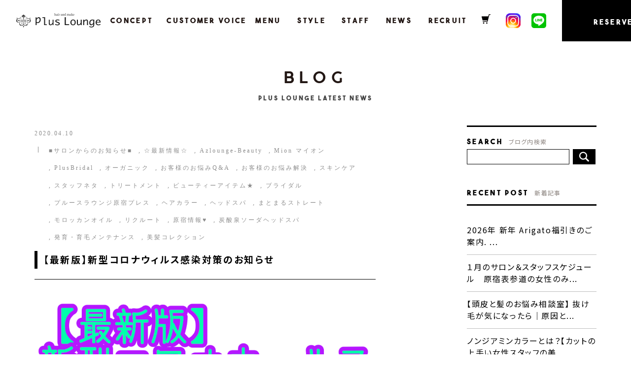

--- FILE ---
content_type: text/html; charset=UTF-8
request_url: https://www.plus-lounge.com/blog/p1639/
body_size: 11948
content:
<!DOCTYPE html>
<html lang="ja">

<head>

  <!-- Global site tag (gtag.js) - Google Analytics -->
  <script async src="https://www.googletagmanager.com/gtag/js?id=UA-53686546-2"></script>
  <script>
    window.dataLayer = window.dataLayer || [];

    function gtag() {
      dataLayer.push(arguments);
    }
    gtag('js', new Date());

    gtag('config', 'UA-53686546-2');
  </script>
	
	<script>

  if (!yext) {

    window.yCookieOptInQ = window.yCookieOptInQ || [];

    window.yPixelOptInQ = window.yPixelOptInQ || [];

    var yext = {

      'cookie': { 'optIn': function() { window.yCookieOptInQ.push(arguments); } },

      'pixel': { 'optIn': function() { window.yPixelOptInQ.push(arguments); } }

    };

  }

  yext.pixel.optIn(true);

  yext.cookie.optIn(true);

</script>

<script async src="https://knowledgetags.yextpages.net/embed?key=EA44E4hFcclrnY33kZtHZTLEx5KFtr-g9k4Ksxoevg8qmaNR-yUeVvNuWAEqp0AC&account_id=406Plus Lounge&entity_id=S406&locale=ja&v=20210504" type="text/javascript"></script>
	
<script>
  if (!yext) {
    window.yCookieOptInQ = window.yCookieOptInQ || [];
    window.yPixelOptInQ = window.yPixelOptInQ || [];
    var yext = {
      'cookie': { 'optIn': function() { window.yCookieOptInQ.push(arguments); } },
      'pixel': { 'optIn': function() { window.yPixelOptInQ.push(arguments); } }
    };
  }
  yext.pixel.optIn(true);
  yext.cookie.optIn(true);
</script>

<script async src="https://knowledgetags.yextapis.com/embed?key=EA44E4hFcclrnY33kZtHZTLEx5KFtr-g9k4Ksxoevg8qmaNR-yUeVvNuWAEqp0AC&account_id=me&entity_id=S406&locale=ja&v=20210504" type="text/javascript"></script>

  <meta charset="utf-8">
  <meta name="format-detection" content="telephone=no">
  <meta http-equiv="X-UA-Compatible" content="IE=edge,chrome=1">
      <meta name="viewport" content="width=device-width, initial-scale=1, maximum-scale=1, user-scalable=0">
  
    <title>【最新版】新型コロナウィルス感染対策のお知らせ</title>
  <meta name="description" content="女性スタッフのみの安心安全ヘアサロン原宿・表参道PlusLounge(プルースラウンジ)。オーガニックにこだわりプラチナグロストリートメント・ヘッドスパに力をいれています。女性の髪のお悩みなどご相談ください。プルースブライダルの出張ヘアメイク活動も行っております。">
  <meta name="keywords" content="原宿,美容室,美容院,女性スタッフのみ,着付け,ブライダル,ヘッドスパ">

  <!--facebook-->
  <meta property="og:title" content="【最新版】新型コロナウィルス感染対策のお知らせ">
  <meta property="og:type" content="website">
  <meta property="og:url" content="https://www.plus-lounge.com/blog/p1639/">
  <meta property="og:image" content="https://www.plus-lounge.com/assets/img/top/main_img.jpg">
  <meta property="og:site_name" content="">
  <meta property="og:description" content="女性スタッフのみの安心安全ヘアサロン原宿・表参道PlusLounge(プルースラウンジ)。オーガニックにこだわりプラチナグロストリートメント・ヘッドスパに力をいれています。女性の髪のお悩みなどご相談ください。プルースブライダルの出張ヘアメイク活動も行っております。">
  <!--/facebook-->

  <!--css-->
  <link href="https://www.plus-lounge.com/assets/css/style.css" rel="stylesheet">
  <link href="https://www.plus-lounge.com/assets/css/custom.css?200603" rel="stylesheet">

  <!--/css-->

  <!-- Favicons ==================================================-->
  <link rel="icon" href="https://www.plus-lounge.com/assets/img/common/icon/favicon.ico" type="image/vnd.microsoft.icon">
  <link rel="preconnect" href="https://fonts.gstatic.com">
  <link href="https://fonts.googleapis.com/css2?family=Tajawal:wght@700&display=swap" rel="stylesheet">
  <link href="https://fonts.googleapis.com/css2?family=Tajawal:wght@700&display=swap" rel="stylesheet">
  <link href="https://fonts.googleapis.com/css2?family=Cinzel&family=Lato:wght@700&family=Noto+Serif+JP:wght@400;600;700&display=swap" rel="stylesheet">

  <!--[if lt IE 9]>
<script src="//cdn.jsdelivr.net/html5shiv/3.7.2/html5shiv.min.js"></script>
<script src="//cdnjs.cloudflare.com/ajax/libs/respond.js/1.4.2/respond.min.js"></script>
<![endif]-->

  
<!-- All in One SEO Pack 2.11 by Michael Torbert of Semper Fi Web Design[1942,1972] -->
<meta name="description"  content="新型コロナウィルス感染対策のお知らせ 【ご来店いただくお客様へのお願い】 ・発熱や咳などの症状がある方 ・体調が優れない方 ・２週間以内に海外への滞在歴がある方 ・滞在歴がある方との接触がある方 上記に該当されるお客様は、 他のお客様や、スタッフへの感染拡大防止の為、ご来店をお控えいただきますようお願いいたします。" />

<link rel="canonical" href="https://www.plus-lounge.com/blog/p1639/" />
<meta property="og:title" content="【最新版】新型コロナウィルス感染対策のお知らせ" />
<meta property="og:type" content="article" />
<meta property="og:url" content="https://www.plus-lounge.com/blog/p1639/" />
<meta property="og:image" content="https://www.plus-lounge.com/wp/wp-content/uploads/2020/04/30AE9A1D-1663-4A3D-AA1F-2B005EDB7A97-910x1024.png" />
<meta property="og:site_name" content="原宿の女性スタッフのみの美容室・美容院PlusLoungeプルースラウンジ" />
<meta property="og:description" content="新型コロナウィルス感染対策のお知らせ 【ご来店いただくお客様へのお願い】 ・発熱や咳などの症状がある方 ・体調が優れない方 ・２週間以内に海外への滞在歴がある方 ・滞在歴がある方との接触がある方 上記に該当されるお客様は、 他のお客様や、スタッフへの感染拡大防止の為、ご来店をお控えいただきますようお願いいたします。 お客様におかれましても、サロン受付、化粧室内、各施術面にご用意しております、消毒液をご利用いただき手指消毒へのご協力をお願い申し上げます。 ご来店頂くお客様をキレイにお手入れしたい気持ちと、感染を防がなくてはという気持ちでおります。今、お手入れしなくてはならない方も、もちろんいらっしゃると思いますので、私たちも万全の体勢でお迎え致します。でも、どうか無理をなさらず。 お客様には大変ご迷惑をおかけしてしまいますが、ご理解いただければ幸いでございます。 【美容師法に基づきウィルス感染対策として以下の事を行っております】 スタッフの常時マスク着用・手指の消毒・うがいの徹底・体調管理 ・新型コロナウイルスの感染拡大に鑑み、 当店ではしばらくの間マスク着用で営業させていただきます。 ・スタッフ全員、出社時にうがい・手洗いを実施しております。 ・お客様に接客するたびに、手洗い・手指消毒を行っております。 ・出勤前、全スタッフの体温計測を行っております。 施術中のお客様のマスク着用OK 「美容室ではマスクを外さないといけないので不安だな…」と感じていらっしゃるお客様へ。当店では、お客様にマスクをつけていただいたままでの施術も可能となっております。どうぞお気軽にお申し付けください。 セット面に消毒用スプレーを設置します ご来店時、お客様にご使用いただける手指消毒用スプレーをセット面にご用意しております。ご協力をお願いいたします。そして、気になるお客様には「使い捨ての手袋」を用意してありますので遠慮なくお申し付け下さい￼。 ドリンクについて 通常はドリンクをお出ししておりますが、お好みのお飲物をご持参くださいますようお願いしております。 使い捨てのフェイスガーゼ シャンプー時にお客様のお顔に乗せるフェイスガーゼは、使い捨てのペーパーを使用しておりますので、どうぞご安心ください。" />
<meta property="article:published_time" content="2020-04-10T03:47:09Z" />
<meta property="article:modified_time" content="2020-12-04T07:18:44Z" />
<meta name="twitter:card" content="summary" />
<meta name="twitter:title" content="【最新版】新型コロナウィルス感染対策のお知らせ" />
<meta name="twitter:description" content="新型コロナウィルス感染対策のお知らせ 【ご来店いただくお客様へのお願い】 ・発熱や咳などの症状がある方 ・体調が優れない方 ・２週間以内に海外への滞在歴がある方 ・滞在歴がある方との接触がある方 上記に該当されるお客様は、 他のお客様や、スタッフへの感染拡大防止の為、ご来店をお控えいただきますようお願いいたします。 お客様におかれましても、サロン受付、化粧室内、各施術面にご用意しております、消毒液をご利用いただき手指消毒へのご協力をお願い申し上げます。 ご来店頂くお客様をキレイにお手入れしたい気持ちと、感染を防がなくてはという気持ちでおります。今、お手入れしなくてはならない方も、もちろんいらっしゃると思いますので、私たちも万全の体勢でお迎え致します。でも、どうか無理をなさらず。 お客様には大変ご迷惑をおかけしてしまいますが、ご理解いただければ幸いでございます。 【美容師法に基づきウィルス感染対策として以下の事を行っております】 スタッフの常時マスク着用・手指の消毒・うがいの徹底・体調管理 ・新型コロナウイルスの感染拡大に鑑み、 当店ではしばらくの間マスク着用で営業させていただきます。 ・スタッフ全員、出社時にうがい・手洗いを実施しております。 ・お客様に接客するたびに、手洗い・手指消毒を行っております。 ・出勤前、全スタッフの体温計測を行っております。 施術中のお客様のマスク着用OK 「美容室ではマスクを外さないといけないので不安だな…」と感じていらっしゃるお客様へ。当店では、お客様にマスクをつけていただいたままでの施術も可能となっております。どうぞお気軽にお申し付けください。 セット面に消毒用スプレーを設置します ご来店時、お客様にご使用いただける手指消毒用スプレーをセット面にご用意しております。ご協力をお願いいたします。そして、気になるお客様には「使い捨ての手袋」を用意してありますので遠慮なくお申し付け下さい￼。 ドリンクについて 通常はドリンクをお出ししておりますが、お好みのお飲物をご持参くださいますようお願いしております。 使い捨てのフェイスガーゼ シャンプー時にお客様のお顔に乗せるフェイスガーゼは、使い捨てのペーパーを使用しておりますので、どうぞご安心ください。" />
<meta name="twitter:image" content="https://www.plus-lounge.com/wp/wp-content/uploads/2020/04/30AE9A1D-1663-4A3D-AA1F-2B005EDB7A97-910x1024.png" />
<meta itemprop="image" content="https://www.plus-lounge.com/wp/wp-content/uploads/2020/04/30AE9A1D-1663-4A3D-AA1F-2B005EDB7A97-910x1024.png" />
<!-- /all in one seo pack -->
<link rel='dns-prefetch' href='//s.w.org' />
		<script type="text/javascript">
			window._wpemojiSettings = {"baseUrl":"https:\/\/s.w.org\/images\/core\/emoji\/11\/72x72\/","ext":".png","svgUrl":"https:\/\/s.w.org\/images\/core\/emoji\/11\/svg\/","svgExt":".svg","source":{"concatemoji":"https:\/\/www.plus-lounge.com\/wp\/wp-includes\/js\/wp-emoji-release.min.js?ver=5.0.2"}};
			!function(a,b,c){function d(a,b){var c=String.fromCharCode;l.clearRect(0,0,k.width,k.height),l.fillText(c.apply(this,a),0,0);var d=k.toDataURL();l.clearRect(0,0,k.width,k.height),l.fillText(c.apply(this,b),0,0);var e=k.toDataURL();return d===e}function e(a){var b;if(!l||!l.fillText)return!1;switch(l.textBaseline="top",l.font="600 32px Arial",a){case"flag":return!(b=d([55356,56826,55356,56819],[55356,56826,8203,55356,56819]))&&(b=d([55356,57332,56128,56423,56128,56418,56128,56421,56128,56430,56128,56423,56128,56447],[55356,57332,8203,56128,56423,8203,56128,56418,8203,56128,56421,8203,56128,56430,8203,56128,56423,8203,56128,56447]),!b);case"emoji":return b=d([55358,56760,9792,65039],[55358,56760,8203,9792,65039]),!b}return!1}function f(a){var c=b.createElement("script");c.src=a,c.defer=c.type="text/javascript",b.getElementsByTagName("head")[0].appendChild(c)}var g,h,i,j,k=b.createElement("canvas"),l=k.getContext&&k.getContext("2d");for(j=Array("flag","emoji"),c.supports={everything:!0,everythingExceptFlag:!0},i=0;i<j.length;i++)c.supports[j[i]]=e(j[i]),c.supports.everything=c.supports.everything&&c.supports[j[i]],"flag"!==j[i]&&(c.supports.everythingExceptFlag=c.supports.everythingExceptFlag&&c.supports[j[i]]);c.supports.everythingExceptFlag=c.supports.everythingExceptFlag&&!c.supports.flag,c.DOMReady=!1,c.readyCallback=function(){c.DOMReady=!0},c.supports.everything||(h=function(){c.readyCallback()},b.addEventListener?(b.addEventListener("DOMContentLoaded",h,!1),a.addEventListener("load",h,!1)):(a.attachEvent("onload",h),b.attachEvent("onreadystatechange",function(){"complete"===b.readyState&&c.readyCallback()})),g=c.source||{},g.concatemoji?f(g.concatemoji):g.wpemoji&&g.twemoji&&(f(g.twemoji),f(g.wpemoji)))}(window,document,window._wpemojiSettings);
		</script>
		<style type="text/css">
img.wp-smiley,
img.emoji {
	display: inline !important;
	border: none !important;
	box-shadow: none !important;
	height: 1em !important;
	width: 1em !important;
	margin: 0 .07em !important;
	vertical-align: -0.1em !important;
	background: none !important;
	padding: 0 !important;
}
</style>
<link rel='stylesheet' id='wp-block-library-css'  href='https://www.plus-lounge.com/wp/wp-includes/css/dist/block-library/style.min.css?ver=5.0.2' type='text/css' media='all' />
<link rel='stylesheet' id='wp-rest-filter-css'  href='https://www.plus-lounge.com/wp/wp-content/plugins/wp-rest-filter/public/css/wp-rest-filter-public.css?ver=1.3.0' type='text/css' media='all' />
<link rel='stylesheet' id='wp-pagenavi-css'  href='https://www.plus-lounge.com/wp/wp-content/plugins/wp-pagenavi/pagenavi-css.css?ver=2.70' type='text/css' media='all' />
<script type='text/javascript' src='https://www.plus-lounge.com/wp/wp-includes/js/jquery/jquery.js?ver=1.12.4'></script>
<script type='text/javascript' src='https://www.plus-lounge.com/wp/wp-includes/js/jquery/jquery-migrate.min.js?ver=1.4.1'></script>
<script type='text/javascript' src='https://www.plus-lounge.com/wp/wp-content/plugins/wp-rest-filter/public/js/wp-rest-filter-public.js?ver=1.3.0'></script>
<link rel='https://api.w.org/' href='https://www.plus-lounge.com/wp-json/' />
<link rel="EditURI" type="application/rsd+xml" title="RSD" href="https://www.plus-lounge.com/wp/xmlrpc.php?rsd" />
<link rel="wlwmanifest" type="application/wlwmanifest+xml" href="https://www.plus-lounge.com/wp/wp-includes/wlwmanifest.xml" /> 
<link rel='prev' title='【新型コロナウイルス感染拡⼤防⽌に伴う店舗臨時休業・再開のお知らせ】' href='https://www.plus-lounge.com/blog/p1633/' />
<link rel='next' title='【女性スタッフのみだからできる適切な感染防止対策】　原宿・表参道美容室プルースラウンジより' href='https://www.plus-lounge.com/blog/p1638/' />
<meta name="generator" content="WordPress 5.0.2" />
<link rel='shortlink' href='https://www.plus-lounge.com/?p=1639' />
<link rel="alternate" type="application/json+oembed" href="https://www.plus-lounge.com/wp-json/oembed/1.0/embed?url=https%3A%2F%2Fwww.plus-lounge.com%2Fblog%2Fp1639%2F" />
<link rel="alternate" type="text/xml+oembed" href="https://www.plus-lounge.com/wp-json/oembed/1.0/embed?url=https%3A%2F%2Fwww.plus-lounge.com%2Fblog%2Fp1639%2F&#038;format=xml" />
  
  <script>
    var current_page = "BLOGP1639";
  </script></head>
<body id="blog" class="blog-detail">
<div id="wrap">
	<!-- Google Tag Manager -->
<!-- End Google Tag Manager -->
<header class="header clearfix">
	<div class="header__logo">
		<a href="https://www.plus-lounge.com/">
			blogp1639				<img src="https://www.plus-lounge.com/assets/img/common/icon/logo_black.svg" alt="plus Lounge">
			
		</a>
	</div>
	<div class="header__sns sp">
		<a href="https://www.instagram.com/pluslounge/" target="_blank"><img src="https://www.plus-lounge.com/assets/img/common/icon/ico_instagram.svg" alt="Instagram"></a>
		<a href="https://page.line.me/hqv5578p?oat_content=url&openQrModal=true" target="_blank"><img src="https://www.plus-lounge.com/assets/img/common/icon/ico_line.svg" alt="LINE"></a>
	</div>

	<div class="hamburger sp">
		<span class="toggle-bar"></span>
		<span class="menu">MENU</span>
	</div>
	<div class="header__menu--ec sp">
		<a href="http://pluslounge.net/" target="_blank"><img src="https://www.plus-lounge.com/assets/img/common/icon/ico_ec.svg" alt="online shop" width="18"></a>
	</div>
	<div class="menuSp">
		<div class="menuSp__close sp"></div>
		<div class="menuSp__cont">
			<ul class="header__menu">
				<!--<li class="header__menu--it">
					<a href="https://www.plus-lounge.com/">HOME</a>
				</li>-->
				<!-- <li class="header__menu--it">
					<a href="https://www.plus-lounge.com/special/">SPECIAL</a>
				</li> -->
				<li class="header__menu--it">
					<a href="https://www.plus-lounge.com/#concept">CONCEPT</a>
				</li>
				<li class="header__menu--it">
					<a href="https://www.plus-lounge.com/#voice">CUSTOMER VOICE</a>
				</li>
				<li class="header__menu--it">
					<a href="https://www.plus-lounge.com/#menu">MENU</a>
				</li>
				<li class="header__menu--it">
					<a href="https://www.plus-lounge.com/style/">STYLE</a>
				</li>
				<li class="header__menu--it">
					<a href="https://www.plus-lounge.com/staff/">STAFF</a>
				</li>
				<li class="header__menu--it">
					<a href="https://www.plus-lounge.com/blog/">NEWS</a>
				</li>
				<!--<li class="header__menu--it">
					<a href="https://www.plus-lounge.com/harecare/">HAIR CARE</a>
				</li>-->
				<!--<li class="header__menu--it">
					<a href="https://reservia.jp/coupon/index/921" target="_blank">COUPON</a>
				</li>
				<li class="header__menu--it">
					<a href="https://www.plus-lounge.com/access/">ACCESS</a>
				</li>
				<li class="header__menu--it">
					<a href="https://www.plus-lounge.com/blog/">BLOG</a>
				</li>-->
				<li class="header__menu--it">
					<a href="https://www.plus-lounge.com/recruit/">RECRUIT</a>
				</li>
				<li class="header__menu--it pc header__menu--ec">
					<a href="http://pluslounge.net/" target="_blank">
													<img src="https://www.plus-lounge.com/assets/img/common/icon/ico_ec.svg" alt="online shop" width="18">
											</a>
				</li>
				<li class="header__menu--it header__menu--sns">

					<a href="https://www.instagram.com/pluslounge/" target="_blank"><img src="https://www.plus-lounge.com/assets/img/common/icon/ico_instagram.svg" alt="Instagram"></a>
				</li>
				<li class="header__menu--it header__menu--sns">
					<a href="https://page.line.me/hqv5578p?oat_content=url&openQrModal=true" target="_blank"><img src="https://www.plus-lounge.com/assets/img/common/icon/ico_line.svg" alt="LINE"></a>
				</li>
				<li class="header__menu--it header__menu--reserve">
					<a href="https://cs.appnt.me/shops/921/reserve" target="_blank" onclick="gtag('event', 'click', {'event_category': 'reserve','event_label': 'header'});">RESERVE</a>
				</li>
			</ul>
			<div class="header__bot sp">
				<ul>
					<li><a href="https://www.plus-lounge.com/">HOME</a></li>
					<li><a href="https://www.plus-lounge.com/privacy/">PRIVACYPOLICY</a></li>
					<!--<li><a href="https://www.plus-lounge.com/sitemap/">SITE MAP</a></li>-->
					<!-- <li><a href="https://www.instagram.com/pluslounge/" target="_blank" rel="nofollow"><img src="https://www.plus-lounge.com/assets/img/common/icon/ins.svg" alt=""></a></li> -->
				</ul>
				<div class="header__bot--copy">Copyright(c) PlusLounge All Rights Reserved.</div>
			</div>
		</div>
	</div>
</header>	<h1 class="headPg">BLOG<small>Plus Lounge LATEST NEWS</small></h1>
	<main>
		<!-- ==============CS01=============== -->

		<div class="blog_archive__content wcm3">
						<div class="blog_archive__left">
				<div class="day-cat">
					<ul>
						<li class="day">2020.04.10</li>
												<li class="cat">
															<p>■サロンからのお知らせ■</p>
															<p>☆最新情報☆</p>
															<p>Azlounge-Beauty</p>
															<p>Mion マイオン</p>
															<p>PlusBridal</p>
															<p>オーガニック</p>
															<p>お客様のお悩みQ&amp;A</p>
															<p>お客様のお悩み解決</p>
															<p>スキンケア</p>
															<p>スタッフネタ</p>
															<p>トリートメント</p>
															<p>ビューティーアイテム★</p>
															<p>ブライダル</p>
															<p>プルースラウンジ原宿プレス</p>
															<p>ヘアカラー</p>
															<p>ヘッドスパ</p>
															<p>まとまるストレート</p>
															<p>モロッカンオイル</p>
															<p>リクルート</p>
															<p>原宿情報♥</p>
															<p>炭酸泉ソーダヘッドスパ</p>
															<p>発育・育毛メンテナンス</p>
															<p>美髪コレクション</p>
													</li>
											</ul>
				</div>
				<!-- ==============MAIN IMG=============== -->
				<div class="main-img">
										<p class="main-img__ttl">【最新版】新型コロナウィルス感染対策のお知らせ</p>
															<img src="https://www.plus-lounge.com/wp/wp-content/uploads/2020/04/30AE9A1D-1663-4A3D-AA1F-2B005EDB7A97.png" alt="">
									</div>
				<!-- =============CONTENT============= -->
				<div class="blog_archive__left--cont cmsContent">
					<h3 id="anchor1705"><a href="http://www.plus-lounge.com/blog/p1639/"><span style="font-size: 16px;">新型コロナウィルス感染対策のお知らせ</span></a></h3>
<p>&nbsp;</p>
<h3><strong>【ご来店いただくお客様へのお願い】</strong></h3>
<p>・発熱や咳などの症状がある方<br />
・体調が優れない方<br />
・２週間以内に海外への滞在歴がある方<br />
・滞在歴がある方との接触がある方</p>
<p>上記に該当されるお客様は、<br />
他のお客様や、スタッフへの感染拡大防止の為、ご来店をお控えいただきますようお願いいたします。</p>
<p>お客様におかれましても、サロン受付、化粧室内、各施術面にご用意しております、消毒液をご利用いただき手指消毒へのご協力をお願い申し上げます。</p>
<p>ご来店頂くお客様をキレイにお手入れしたい気持ちと、感染を防がなくてはという気持ちでおります。今、お手入れしなくてはならない方も、もちろんいらっしゃると思いますので、私たちも万全の体勢でお迎え致します。でも、どうか無理をなさらず。</p>
<p>お客様には大変ご迷惑をおかけしてしまいますが、ご理解いただければ幸いでございます。</p>
<p>&nbsp;</p>
<h2></h2>
<div class="entryBody">
<h3><strong>【美容師法に基づきウィルス感染対策として以下の事を行っております】</strong></h3>
</div>
<p>&nbsp;</p>
<div class="entryBody">
<p><span style="color: #ff00ff;"><strong>スタッフの常時マスク着用・手指の消毒・うがいの徹底・体調管理</strong></span></p>
<p>・新型コロナウイルスの感染拡大に鑑み、<br />
当店ではしばらくの間マスク着用で営業させていただきます。<br />
・スタッフ全員、出社時にうがい・手洗いを実施しております。<br />
<span style="font-size: 12pt;">・お客様に接客するたびに、手洗い・手指消毒を行っております。</span></p>
<p><span style="font-size: 12pt;">・出勤前、全スタッフの体温計測を行っております。</span></p>
</div>
<div></div>
<div><img class="size-medium wp-image-1642 alignnone" src="http://www.plus-lounge.com/wp/wp-content/uploads/2020/04/857e90918f8a0eb7b295fe325e1d7b36-212x300.jpg" alt="" width="212" height="300" srcset="https://www.plus-lounge.com/wp/wp-content/uploads/2020/04/857e90918f8a0eb7b295fe325e1d7b36-212x300.jpg 212w, https://www.plus-lounge.com/wp/wp-content/uploads/2020/04/857e90918f8a0eb7b295fe325e1d7b36-768x1087.jpg 768w, https://www.plus-lounge.com/wp/wp-content/uploads/2020/04/857e90918f8a0eb7b295fe325e1d7b36-724x1024.jpg 724w, https://www.plus-lounge.com/wp/wp-content/uploads/2020/04/857e90918f8a0eb7b295fe325e1d7b36.jpg 848w" sizes="(max-width: 212px) 100vw, 212px" /></div>
<div></div>
<div></div>
<div>
<p><span style="color: #ff00ff;"><strong>施術中のお客様のマスク着用OK</strong></span></p>
<p>「美容室ではマスクを外さないといけないので不安だな…」と感じていらっしゃるお客様へ。当店では、お客様にマスクをつけていただいたままでの施術も可能となっております。どうぞお気軽にお申し付けください。</p>
</div>
<div></div>
<div><img class="size-medium wp-image-1643 alignnone" src="http://www.plus-lounge.com/wp/wp-content/uploads/2020/04/57BFC4A8-07A3-4226-8C7D-637407F86F6D-225x300.jpeg" alt="" width="225" height="300" srcset="https://www.plus-lounge.com/wp/wp-content/uploads/2020/04/57BFC4A8-07A3-4226-8C7D-637407F86F6D-225x300.jpeg 225w, https://www.plus-lounge.com/wp/wp-content/uploads/2020/04/57BFC4A8-07A3-4226-8C7D-637407F86F6D-768x1024.jpeg 768w, https://www.plus-lounge.com/wp/wp-content/uploads/2020/04/57BFC4A8-07A3-4226-8C7D-637407F86F6D.jpeg 900w" sizes="(max-width: 225px) 100vw, 225px" /></div>
<div></div>
<div>
<p><span style="color: #ff00ff;"><strong>セット面に消毒用スプレーを設置します</strong></span></p>
<p>ご来店時、お客様にご使用いただける手指消毒用スプレーをセット面にご用意しております。ご協力をお願いいたします。そして、気になるお客様には「<span style="color: #ff00ff;"><ins>使い捨ての手袋</ins></span>」を用意してありますので遠慮なくお申し付け下さい￼。</p>
</div>
<div></div>
<p><span style="color: #ff00ff;"><strong>ドリンクについて</strong></span></p>
<p>通常はドリンクをお出ししておりますが、お好みのお飲物をご持参くださいますようお願いしております。</p>
<p>&nbsp;</p>
<p><span style="color: #ff00ff;"><strong>使い捨てのフェイスガーゼ</strong></span></p>
<p>シャンプー時にお客様のお顔に乗せるフェイスガーゼは、使い捨てのペーパーを使用しておりますので、どうぞご安心ください。</p>
<p>&nbsp;</p>
<p><span style="color: #ff00ff;"><strong>店内の消毒、タオルの交換について</strong></span></p>
<p><span style="font-size: 12pt;">・お客様がお帰り後、セット面、椅子、施術器具、クロスの消毒、</span><br />
<span style="font-size: 12pt;">　タオルの交換を行っております。</span><span style="font-size: 12pt;">都度行っておりますので、</span><span style="font-size: 12pt;">次のご予約のお客様にはしばしお待ち</span><span style="font-size: 12pt;">いただく場合がございます。</span><br />
<span style="font-size: 12pt;">・定期的に換気のため窓を解放しております。寒い場合はひざ掛けもご用意しております。</span></p>
<p><span style="font-size: 12pt;">皆様に安心して施術を受けていただくための取り組みですので、ご理解ご協力のほどよろしくお願いいたします。</span></p>
<p><img class="size-medium wp-image-1646 alignnone" src="http://www.plus-lounge.com/wp/wp-content/uploads/2020/04/AFBAB6E4-3A04-4FA1-BF0A-EF861E2797DD-225x300.jpeg" alt="" width="225" height="300" srcset="https://www.plus-lounge.com/wp/wp-content/uploads/2020/04/AFBAB6E4-3A04-4FA1-BF0A-EF861E2797DD-225x300.jpeg 225w, https://www.plus-lounge.com/wp/wp-content/uploads/2020/04/AFBAB6E4-3A04-4FA1-BF0A-EF861E2797DD-768x1024.jpeg 768w, https://www.plus-lounge.com/wp/wp-content/uploads/2020/04/AFBAB6E4-3A04-4FA1-BF0A-EF861E2797DD.jpeg 900w" sizes="(max-width: 225px) 100vw, 225px" /> <img class="size-medium wp-image-1647 alignnone" src="http://www.plus-lounge.com/wp/wp-content/uploads/2020/04/9B7AFF53-9B61-4EBC-97D8-1A5923D2FA19-225x300.jpeg" alt="" width="225" height="300" srcset="https://www.plus-lounge.com/wp/wp-content/uploads/2020/04/9B7AFF53-9B61-4EBC-97D8-1A5923D2FA19-225x300.jpeg 225w, https://www.plus-lounge.com/wp/wp-content/uploads/2020/04/9B7AFF53-9B61-4EBC-97D8-1A5923D2FA19-768x1024.jpeg 768w, https://www.plus-lounge.com/wp/wp-content/uploads/2020/04/9B7AFF53-9B61-4EBC-97D8-1A5923D2FA19.jpeg 900w" sizes="(max-width: 225px) 100vw, 225px" /> <img class="size-medium wp-image-1648 alignnone" src="http://www.plus-lounge.com/wp/wp-content/uploads/2020/04/F0D044F9-4778-49DE-B632-92F1C5896061-225x300.jpeg" alt="" width="225" height="300" srcset="https://www.plus-lounge.com/wp/wp-content/uploads/2020/04/F0D044F9-4778-49DE-B632-92F1C5896061-225x300.jpeg 225w, https://www.plus-lounge.com/wp/wp-content/uploads/2020/04/F0D044F9-4778-49DE-B632-92F1C5896061-768x1024.jpeg 768w, https://www.plus-lounge.com/wp/wp-content/uploads/2020/04/F0D044F9-4778-49DE-B632-92F1C5896061.jpeg 900w" sizes="(max-width: 225px) 100vw, 225px" /></p>
<p>&nbsp;</p>
<p><span style="color: #ff00ff;"><strong>お席の間隔を開けてご案内いたします</strong></span></p>
<p>密集した環境を避けるために、お席の間隔を開けてご案内を行っております。</p>
<p>十分にスペースを確保した上で施術いただけるよう、予約枠・予約間隔を調整させていただいております。そのため、現在ご予約時間の調整をさせていただいておりますので、ご協力のほどよろしくお願いいたします。</p>
<p>&nbsp;</p>
<p><img class="size-medium wp-image-1640 alignnone" src="http://www.plus-lounge.com/wp/wp-content/uploads/2020/04/63c0ec21b021eb145dc01cf969c1aba8-300x172.jpg" alt="" width="300" height="172" srcset="https://www.plus-lounge.com/wp/wp-content/uploads/2020/04/63c0ec21b021eb145dc01cf969c1aba8-300x172.jpg 300w, https://www.plus-lounge.com/wp/wp-content/uploads/2020/04/63c0ec21b021eb145dc01cf969c1aba8-768x440.jpg 768w, https://www.plus-lounge.com/wp/wp-content/uploads/2020/04/63c0ec21b021eb145dc01cf969c1aba8.jpg 800w" sizes="(max-width: 300px) 100vw, 300px" /></p>
<p><ins>※以前よりもご予約が取りづらい状態となっておりますので、お早めにご予約のご連絡をいただけますと幸いです。</ins></p>
<div class="entryBody"></div>
<p><span style="color: #ff00ff;"><strong>事前のキャンセルについて</strong></span></p>
<p>ご自身やご家族、周りの方の突然の体調不良などによって当日のご来店が難しくなった場合は、当日キャンセルしていただいて構いません。キャンセルまたは変更をご希望の方はお電話いただくか、予約アプリ、公式 LINE アカウント@plusloungeでも変更、キャンセルが可能ですのでお気軽にお問い合わせください。</p>
<p>&nbsp;</p>
<p><a href="http://www.plus-lounge.com/blog/p1639/"><strong><span style="color: #ff0000;"><span style="text-decoration: underline;">スタッフ全員における感染予防対策については引き続き強化</span></span></strong></a>してまいります。</p>
<p>1日も早く、お客様が安心して足を運んでくださる日が来ることを願っております。</p>
<p>皆様どうそご自愛くださいませ。</p>
<p>PlusLounge　スタッフ一同</p>
<p>&nbsp;</p>
<p>&nbsp;</p>
<div id="footer_info"></div>
				</div>
				<!-- =============SOCIAL============= -->
				<div class="social">
					<p><a href="https://lin.ee/eSE6Vwu"><img src="https://scdn.line-apps.com/n/line_add_friends/btn/ja.png" alt="友だち追加" height="36" border="0"></a></p>
					<!-- <img src="img/blog/detail/social.jpg" alt=""> -->
					<ul class="blog_detail__sns">
						<li><a class="btn_facebook" href="http://www.facebook.com/sharer.php?u=https://www.plus-lounge.com/blog/p1639/">Facebook</a></li>
						<li><a class="btn_twitter" href="http://twitter.com/share?url=https://www.plus-lounge.com/blog/p1639/&amp;text=【最新版】新型コロナウィルス感染対策のお知らせ">Twitter</a></li>
						<li><a class="btn_line" href="https://timeline.line.me/social-plugin/share?url=https://www.plus-lounge.com/blog/p1639/">LINE</a></li>
					</ul>
				</div>
				<!-- ============RELATED============= -->
												<div class="related">
			        <!-- PREV -->
			        <div class="related__pre">
			        				             <a href="https://www.plus-lounge.com/blog/p1633/">
			                <p class="related__name">< Back</p>				 
			                <p class="related__ttl">【新型コロナウイルス...</p>               
			            </a>
			            			        </div>
			        <!-- BACK -->
			        <div class="related__back">
			            <a href="https://www.plus-lounge.com/blog/" class="btn-back">> 記事一覧へ戻る</a>
			        </div>
			        <!-- NEXT -->
			        <div class="related__next">
			        				             <a href="https://www.plus-lounge.com/blog/p1638/">
			                <p class="related__name">Next ></p>
			                <p class="related__ttl">【女性スタッフのみだ...  </p>  
			            </a>
			        				        </div>
				</div>
								<!-- ============POST============= -->
												<div class="post pc">
					<div class="lst4">
						<ul class="wcm">
														<li class="lst4__it">
								<a href="https://www.plus-lounge.com/blog/p3885/"  class="box">
									<img src="https://www.plus-lounge.com/wp/wp-content/themes/wp-templ/timthumb/timthumb.php?src=/wp/wp-content/uploads/2025/12/IMG_8722.jpg&amp;h=146&amp;w=214&amp;zc=1" alt="">
									<p class="lst4__it--date">2025.12.26</p>
									<p class="lst4__it--ttl">2026年 新年 Arigato福引きの...</p>
								</a>
							</li>
													<li class="lst4__it">
								<a href="https://www.plus-lounge.com/blog/p3862/"  class="box">
									<img src="https://www.plus-lounge.com/wp/wp-content/themes/wp-templ/timthumb/timthumb.php?src=/wp/wp-content/uploads/2025/12/071dcbf19f6ea25f8bcc5156ae44cfdd.jpg&amp;h=146&amp;w=214&amp;zc=1" alt="">
									<p class="lst4__it--date">2025.12.18</p>
									<p class="lst4__it--ttl">１月のサロン＆スタッフスケジュール　原宿...</p>
								</a>
							</li>
													<li class="lst4__it">
								<a href="https://www.plus-lounge.com/blog/p3854/"  class="box">
									<img src="https://www.plus-lounge.com/wp/wp-content/themes/wp-templ/timthumb/timthumb.php?src=/wp/wp-content/uploads/2025/12/57032d3411672037fda5c73f5a51d8a6.png&amp;h=146&amp;w=214&amp;zc=1" alt="">
									<p class="lst4__it--date">2025.12.08</p>
									<p class="lst4__it--ttl">2026年炭酸泉ソーダスパ年間チケット　...</p>
								</a>
							</li>
													<li class="lst4__it">
								<a href="https://www.plus-lounge.com/blog/p3828/"  class="box">
									<img src="https://www.plus-lounge.com/wp/wp-content/themes/wp-templ/timthumb/timthumb.php?src=/wp/wp-content/uploads/2025/11/59181dbfdef5269fb7dba3907f5c6a05.jpg&amp;h=146&amp;w=214&amp;zc=1" alt="">
									<p class="lst4__it--date">2025.12.01</p>
									<p class="lst4__it--ttl">＜12月のお誕生月の方へ選べる特典プレゼ...</p>
								</a>
							</li>
													<li class="lst4__it">
								<a href="https://www.plus-lounge.com/blog/p3844/"  class="box">
									<img src="https://www.plus-lounge.com/wp/wp-content/themes/wp-templ/timthumb/timthumb.php?src=/wp/wp-content/uploads/2025/11/0a49c21c87349dcaa6c5e84704c6e941.jpg&amp;h=146&amp;w=214&amp;zc=1" alt="">
									<p class="lst4__it--date">2025.11.28</p>
									<p class="lst4__it--ttl">12月のサロン＆スタッフスケジュール　原...</p>
								</a>
							</li>
												</ul>
					</div>
				</div>
							</div>
						<div class="blog_archive__right">
	<div class="ar ar--01">
		<p class="ar__ttl">Search<em>ブログ内検索</em></p>
		<form method="GET" action="https://www.plus-lounge.com/blog/">
			<div class="search">
				<input class="search__box" type="text" name="s">
				<button class="search__btn" type="submit"></button>
			</div>
		</form>
	</div>
	<!-- RECENT POST -->
			<div class="ar ar--02">
		<p class="ar__ttl">Recent Post<em>新着記事</em></p>
		<ul class="ar__lst">
						<li class="ar__lst--it"><a href="https://www.plus-lounge.com/blog/p3885/">
					2026年 新年 Arigato福引きのご案内.    ...</a></li>
						<li class="ar__lst--it"><a href="https://www.plus-lounge.com/blog/p3862/">
					１月のサロン＆スタッフスケジュール　原宿表参道の女性のみ...</a></li>
						<li class="ar__lst--it"><a href="https://www.plus-lounge.com/blog/p3879/">
					【頭皮と髪のお悩み相談室】 抜け毛が気になったら｜原因と...</a></li>
						<li class="ar__lst--it"><a href="https://www.plus-lounge.com/blog/p3846/">
					ノンジアミンカラーとは？【カットの上手い女性スタッフの美...</a></li>
						<li class="ar__lst--it"><a href="https://www.plus-lounge.com/blog/p3849/">
					オーガニックカラーとは？【カットの上手い女性スタッフの美...</a></li>
					</ul>
	</div>
		<!-- CATEGORY -->
		<div class="ar ar--03">
		<p class="ar__ttl">CATEGORY<em>カテゴリー</em></p>
		<ul class="ar__lst">
						<li class="ar__lst--it"><a href="https://www.plus-lounge.com/blogcat/solving-your-problem/">
					お客様のお悩み解決</a></li>
						<li class="ar__lst--it"><a href="https://www.plus-lounge.com/blogcat/azlounge-beauty/">
					Azlounge-Beauty</a></li>
						<li class="ar__lst--it"><a href="https://www.plus-lounge.com/blogcat/bridal/">
					PlusBridal</a></li>
						<li class="ar__lst--it"><a href="https://www.plus-lounge.com/blogcat/voice/">
					お客様からのお声</a></li>
						<li class="ar__lst--it"><a href="https://www.plus-lounge.com/blogcat/bigami-collection/">
					美髪コレクション</a></li>
						<li class="ar__lst--it"><a href="https://www.plus-lounge.com/blogcat/fqa/">
					お客様のお悩みQ&amp;A</a></li>
						<li class="ar__lst--it"><a href="https://www.plus-lounge.com/blogcat/hair-loss/">
					発育・育毛メンテナンス</a></li>
						<li class="ar__lst--it"><a href="https://www.plus-lounge.com/blogcat/recruit/">
					リクルート</a></li>
						<li class="ar__lst--it"><a href="https://www.plus-lounge.com/blogcat/☆最新情報☆/">
					☆最新情報☆</a></li>
						<li class="ar__lst--it"><a href="https://www.plus-lounge.com/blogcat/モロッカンオイル/">
					モロッカンオイル</a></li>
						<li class="ar__lst--it"><a href="https://www.plus-lounge.com/blogcat/ヘアカラー/">
					ヘアカラー</a></li>
						<li class="ar__lst--it"><a href="https://www.plus-lounge.com/blogcat/スタッフネタ/">
					スタッフネタ</a></li>
						<li class="ar__lst--it"><a href="https://www.plus-lounge.com/blogcat/ブライダル/">
					ブライダル</a></li>
						<li class="ar__lst--it"><a href="https://www.plus-lounge.com/blogcat/原宿情報♥/">
					原宿情報♥</a></li>
						<li class="ar__lst--it"><a href="https://www.plus-lounge.com/blogcat/ビューティーアイテム★/">
					ビューティーアイテム★</a></li>
						<li class="ar__lst--it"><a href="https://www.plus-lounge.com/blogcat/まとまるストレート/">
					まとまるストレート</a></li>
						<li class="ar__lst--it"><a href="https://www.plus-lounge.com/blogcat/プルースラウンジ原宿プレス/">
					プルースラウンジ原宿プレス</a></li>
						<li class="ar__lst--it"><a href="https://www.plus-lounge.com/blogcat/トリートメント/">
					トリートメント</a></li>
						<li class="ar__lst--it"><a href="https://www.plus-lounge.com/blogcat/ヘッドスパ/">
					ヘッドスパ</a></li>
						<li class="ar__lst--it"><a href="https://www.plus-lounge.com/blogcat/オーガニック/">
					オーガニック</a></li>
						<li class="ar__lst--it"><a href="https://www.plus-lounge.com/blogcat/■サロンからのお知らせ■/">
					■サロンからのお知らせ■</a></li>
						<li class="ar__lst--it"><a href="https://www.plus-lounge.com/blogcat/炭酸泉ソーダヘッドスパ/">
					炭酸泉ソーダヘッドスパ</a></li>
						<li class="ar__lst--it"><a href="https://www.plus-lounge.com/blogcat/スキンケア/">
					スキンケア</a></li>
						<li class="ar__lst--it"><a href="https://www.plus-lounge.com/blogcat/mion-マイオン/">
					Mion マイオン</a></li>
						<li class="ar__lst--it"><a href="https://www.plus-lounge.com/blogcat/バレイヤージュ/">
					バレイヤージュ</a></li>
						<li class="ar__lst--it"><a href="https://www.plus-lounge.com/blogcat/onlineshop/">
					ONLINESHOP</a></li>
						<li class="ar__lst--it"><a href="https://www.plus-lounge.com/blogcat/ヘアケアアイテム/">
					ヘアケアアイテム</a></li>
						<li class="ar__lst--it"><a href="https://www.plus-lounge.com/blogcat/マスクヘア/">
					マスクヘア</a></li>
						<li class="ar__lst--it"><a href="https://www.plus-lounge.com/blogcat/よくある質問q＆a/">
					よくある質問Q＆A</a></li>
						<li class="ar__lst--it"><a href="https://www.plus-lounge.com/blogcat/スタッフサロンスケジュール/">
					スタッフ&amp;サロンスケジュール</a></li>
						<li class="ar__lst--it"><a href="https://www.plus-lounge.com/blogcat/着付けメニュー/">
					着付けメニュー</a></li>
						<li class="ar__lst--it"><a href="https://www.plus-lounge.com/blogcat/美活新聞〜本気で役立つセルフ美容〜/">
					美活新聞〜本気で役立つセルフ美容〜</a></li>
						<li class="ar__lst--it"><a href="https://www.plus-lounge.com/blogcat/【頭皮と髪のお悩み相談室】/">
					【頭皮と髪のお悩み相談室】</a></li>
					</ul>
	</div>
		<!-- RECENT POST -->
	<div class="ar ar--04">
		<p class="ar__ttl">ARCHIVE<em>過去の記事</em></p>
		<ul class="ar__lst">
			<li><a href="https://www.plus-lounge.com/blog/2025/12">2025年12月 (8)</a></li><li><a href="https://www.plus-lounge.com/blog/2025/11">2025年11月 (7)</a></li><li><a href="https://www.plus-lounge.com/blog/2025/10">2025年10月 (6)</a></li><li><a href="https://www.plus-lounge.com/blog/2025/9">2025年9月 (4)</a></li><li><a href="https://www.plus-lounge.com/blog/2025/8">2025年8月 (5)</a></li><li><a href="https://www.plus-lounge.com/blog/2025/7">2025年7月 (6)</a></li><li><a href="https://www.plus-lounge.com/blog/2025/6">2025年6月 (4)</a></li><li><a href="https://www.plus-lounge.com/blog/2025/5">2025年5月 (6)</a></li><li><a href="https://www.plus-lounge.com/blog/2025/4">2025年4月 (6)</a></li><li><a href="https://www.plus-lounge.com/blog/2025/3">2025年3月 (4)</a></li><li><a href="https://www.plus-lounge.com/blog/2025/2">2025年2月 (4)</a></li><li><a href="https://www.plus-lounge.com/blog/2025/1">2025年1月 (3)</a></li><li><a href="https://www.plus-lounge.com/blog/2024/12">2024年12月 (9)</a></li><li><a href="https://www.plus-lounge.com/blog/2024/11">2024年11月 (6)</a></li><li><a href="https://www.plus-lounge.com/blog/2024/10">2024年10月 (5)</a></li><li><a href="https://www.plus-lounge.com/blog/2024/9">2024年9月 (5)</a></li><li><a href="https://www.plus-lounge.com/blog/2024/8">2024年8月 (4)</a></li><li><a href="https://www.plus-lounge.com/blog/2024/7">2024年7月 (6)</a></li><li><a href="https://www.plus-lounge.com/blog/2024/6">2024年6月 (5)</a></li><li><a href="https://www.plus-lounge.com/blog/2024/5">2024年5月 (5)</a></li><li><a href="https://www.plus-lounge.com/blog/2024/4">2024年4月 (8)</a></li><li><a href="https://www.plus-lounge.com/blog/2024/3">2024年3月 (13)</a></li><li><a href="https://www.plus-lounge.com/blog/2024/2">2024年2月 (5)</a></li><li><a href="https://www.plus-lounge.com/blog/2024/1">2024年1月 (11)</a></li><li><a href="https://www.plus-lounge.com/blog/2023/12">2023年12月 (4)</a></li><li><a href="https://www.plus-lounge.com/blog/2023/11">2023年11月 (6)</a></li><li><a href="https://www.plus-lounge.com/blog/2023/10">2023年10月 (4)</a></li><li><a href="https://www.plus-lounge.com/blog/2023/9">2023年9月 (6)</a></li><li><a href="https://www.plus-lounge.com/blog/2023/8">2023年8月 (4)</a></li><li><a href="https://www.plus-lounge.com/blog/2023/7">2023年7月 (3)</a></li><li><a href="https://www.plus-lounge.com/blog/2023/6">2023年6月 (3)</a></li><li><a href="https://www.plus-lounge.com/blog/2023/5">2023年5月 (5)</a></li><li><a href="https://www.plus-lounge.com/blog/2023/4">2023年4月 (6)</a></li><li><a href="https://www.plus-lounge.com/blog/2023/3">2023年3月 (7)</a></li><li><a href="https://www.plus-lounge.com/blog/2023/2">2023年2月 (4)</a></li><li><a href="https://www.plus-lounge.com/blog/2023/1">2023年1月 (3)</a></li><li><a href="https://www.plus-lounge.com/blog/2022/12">2022年12月 (5)</a></li><li><a href="https://www.plus-lounge.com/blog/2022/11">2022年11月 (3)</a></li><li><a href="https://www.plus-lounge.com/blog/2022/10">2022年10月 (8)</a></li><li><a href="https://www.plus-lounge.com/blog/2022/9">2022年9月 (4)</a></li><li><a href="https://www.plus-lounge.com/blog/2022/8">2022年8月 (5)</a></li><li><a href="https://www.plus-lounge.com/blog/2022/7">2022年7月 (5)</a></li><li><a href="https://www.plus-lounge.com/blog/2022/6">2022年6月 (5)</a></li><li><a href="https://www.plus-lounge.com/blog/2022/5">2022年5月 (4)</a></li><li><a href="https://www.plus-lounge.com/blog/2022/4">2022年4月 (7)</a></li><li><a href="https://www.plus-lounge.com/blog/2022/3">2022年3月 (8)</a></li><li><a href="https://www.plus-lounge.com/blog/2022/2">2022年2月 (5)</a></li><li><a href="https://www.plus-lounge.com/blog/2022/1">2022年1月 (5)</a></li><li><a href="https://www.plus-lounge.com/blog/2021/12">2021年12月 (4)</a></li><li><a href="https://www.plus-lounge.com/blog/2021/11">2021年11月 (8)</a></li><li><a href="https://www.plus-lounge.com/blog/2021/10">2021年10月 (3)</a></li><li><a href="https://www.plus-lounge.com/blog/2021/9">2021年9月 (6)</a></li><li><a href="https://www.plus-lounge.com/blog/2021/8">2021年8月 (9)</a></li><li><a href="https://www.plus-lounge.com/blog/2021/7">2021年7月 (7)</a></li><li><a href="https://www.plus-lounge.com/blog/2021/6">2021年6月 (13)</a></li><li><a href="https://www.plus-lounge.com/blog/2021/5">2021年5月 (5)</a></li><li><a href="https://www.plus-lounge.com/blog/2021/4">2021年4月 (5)</a></li><li><a href="https://www.plus-lounge.com/blog/2021/3">2021年3月 (6)</a></li><li><a href="https://www.plus-lounge.com/blog/2021/2">2021年2月 (7)</a></li><li><a href="https://www.plus-lounge.com/blog/2021/1">2021年1月 (9)</a></li><li><a href="https://www.plus-lounge.com/blog/2020/12">2020年12月 (8)</a></li><li><a href="https://www.plus-lounge.com/blog/2020/11">2020年11月 (9)</a></li><li><a href="https://www.plus-lounge.com/blog/2020/10">2020年10月 (8)</a></li><li><a href="https://www.plus-lounge.com/blog/2020/9">2020年9月 (13)</a></li><li><a href="https://www.plus-lounge.com/blog/2020/8">2020年8月 (18)</a></li><li><a href="https://www.plus-lounge.com/blog/2020/7">2020年7月 (15)</a></li><li><a href="https://www.plus-lounge.com/blog/2020/6">2020年6月 (5)</a></li><li><a href="https://www.plus-lounge.com/blog/2020/5">2020年5月 (13)</a></li><li><a href="https://www.plus-lounge.com/blog/2020/4">2020年4月 (7)</a></li><li><a href="https://www.plus-lounge.com/blog/2020/3">2020年3月 (9)</a></li><li><a href="https://www.plus-lounge.com/blog/2020/2">2020年2月 (9)</a></li><li><a href="https://www.plus-lounge.com/blog/2020/1">2020年1月 (4)</a></li><li><a href="https://www.plus-lounge.com/blog/2019/12">2019年12月 (15)</a></li><li><a href="https://www.plus-lounge.com/blog/2019/11">2019年11月 (13)</a></li><li><a href="https://www.plus-lounge.com/blog/2019/10">2019年10月 (13)</a></li><li><a href="https://www.plus-lounge.com/blog/2019/9">2019年9月 (17)</a></li><li><a href="https://www.plus-lounge.com/blog/2019/8">2019年8月 (31)</a></li><li><a href="https://www.plus-lounge.com/blog/2019/7">2019年7月 (19)</a></li><li><a href="https://www.plus-lounge.com/blog/2019/6">2019年6月 (23)</a></li><li><a href="https://www.plus-lounge.com/blog/2019/5">2019年5月 (18)</a></li><li><a href="https://www.plus-lounge.com/blog/2019/4">2019年4月 (19)</a></li><li><a href="https://www.plus-lounge.com/blog/2019/3">2019年3月 (23)</a></li><li><a href="https://www.plus-lounge.com/blog/2019/2">2019年2月 (19)</a></li><li><a href="https://www.plus-lounge.com/blog/2019/1">2019年1月 (2)</a></li><li><a href="https://www.plus-lounge.com/blog/2018/7">2018年7月 (1)</a></li><li><a href="https://www.plus-lounge.com/blog/2017/12">2017年12月 (1)</a></li><li><a href="https://www.plus-lounge.com/blog/2017/10">2017年10月 (1)</a></li><li><a href="https://www.plus-lounge.com/blog/2017/3">2017年3月 (1)</a></li><li><a href="https://www.plus-lounge.com/blog/2016/12">2016年12月 (1)</a></li><li><a href="https://www.plus-lounge.com/blog/2016/11">2016年11月 (2)</a></li><li><a href="https://www.plus-lounge.com/blog/2016/9">2016年9月 (1)</a></li><li><a href="https://www.plus-lounge.com/blog/2016/8">2016年8月 (1)</a></li><li><a href="https://www.plus-lounge.com/blog/2016/7">2016年7月 (2)</a></li><li><a href="https://www.plus-lounge.com/blog/2016/6">2016年6月 (2)</a></li><li><a href="https://www.plus-lounge.com/blog/2016/5">2016年5月 (1)</a></li><li><a href="https://www.plus-lounge.com/blog/2016/2">2016年2月 (1)</a></li><li><a href="https://www.plus-lounge.com/blog/2016/1">2016年1月 (2)</a></li><li><a href="https://www.plus-lounge.com/blog/2015/11">2015年11月 (2)</a></li><li><a href="https://www.plus-lounge.com/blog/2015/9">2015年9月 (2)</a></li><li><a href="https://www.plus-lounge.com/blog/2015/8">2015年8月 (1)</a></li><li><a href="https://www.plus-lounge.com/blog/2015/4">2015年4月 (2)</a></li><li><a href="https://www.plus-lounge.com/blog/2015/3">2015年3月 (1)</a></li><li><a href="https://www.plus-lounge.com/blog/2015/1">2015年1月 (1)</a></li><li><a href="https://www.plus-lounge.com/blog/2014/12">2014年12月 (2)</a></li>		</ul>
	</div>
</div>		</div>
		<!-- ==============CONTACT BOX=============== -->
		<div class="ctc">
	<div class="wcm">
		<div class="ctc__ttl">
			<h3>CONTACT</h3>
							<p>お問い合わせ・予約</p>
					</div>
		<ul class="ctc__btn">
			<li class="btn-tel">
				<!-- <div class="pc"><p>03-3401-5155</p></div> -->
				<a href="tel:0334015155" onclick="gtag('event', 'click', {'event_category': 'tel','event_label': 'foot'});"><p>03-3401-5155</p></a>
							</li>
							<li class="btn-reserve"><a target="_blank" href="https://cs.appnt.me/shops/921/reserve"onclick="gtag('event', 'click', {'event_category': 'reserve','event_label': 'foot'});"><p>RESERVE</p></a></li>
					</ul>


	</div>
</div>
	</main>
</div>
<!-- ==============FOOTER=============== -->
<div class="fix-contact sp">
  <ul>
    <li class="tel"><a href="tel:0334015155" onclick="gtag('event', 'click', {'event_category': 'tel','event_label': 'foot'});"><img src="https://www.plus-lounge.com/assets/img/common/icon/tel-black.svg" alt="" class="foot__tel">03-3401-5155</a></li>
    <li class="reserve"><a href="https://cs.appnt.me/shops/921/reserve" target="_blank" onclick="gtag('event', 'click', {'event_category': 'reserve','event_label': 'foot'});"><img src="https://www.plus-lounge.com/assets/img/common/icon/calendar_white.svg" alt="" class="foot__reserve">RESERVE</a></li>
  </ul>
</div>
<div class="img_line">
	<a href="https://lin.ee/fnULstH7" target="_blank"><img src="https://www.plus-lounge.com/assets/img/common/other/bnr_line.jpg" alt="LINE公式アカウント"></a>
</div>
<footer class="footer">
    <div class="wcm">
    	<div class="footer__nav">
    		<div class="footer__nav--logo pc">
    			<a href="https://www.plus-lounge.com/"><img src="https://www.plus-lounge.com/assets/img/common/icon/logo.svg" alt=""></a>
    		</div>
    		<ul class="footer__nav--menu">
    			<li><a href="https://www.plus-lounge.com/">HOME</a></li>
    			<li class="pc"><a href="https://www.plus-lounge.com/company/">COMPANY</a></li>
    			<li><a href="https://www.plus-lounge.com/privacy/">PRIVACY POLICY</a></li>
    			<!--<li><a href="https://www.plus-lounge.com/sitemap/">SITE MAP</a></li>-->
    			<li><a target="_blank" href="https://www.instagram.com/pluslounge/"><img src="https://www.plus-lounge.com/assets/img/common/icon/ins.svg" alt=""></a></li>
    		</ul>
    	</div>
    	<div class="footer__copy">
    		<p>Copyright(c) PlusLounge All Rights Reserved.</p>
    	</div>
    </div>
</footer>

<script src="//ajax.googleapis.com/ajax/libs/jquery/1.12.4/jquery.min.js"></script>
<script>window.jQuery || document.write('<script src="https://www.plus-lounge.com/assets/js/lib/jquery1-12-4.min.js"><\/script>')</script>
<script src="https://www.plus-lounge.com/assets/js/lib/common.js"></script>
<script src="https://www.plus-lounge.com/assets/js/function.js"></script>
<script src="https://www.plus-lounge.com/assets/js/lib/smoothscroll.js"></script>
<script src="https://www.plus-lounge.com/assets/js/lib/biggerlink.js"></script>
<script src="https://www.plus-lounge.com/assets/js/lib/jquery.matchHeight.min.js"></script>
<script>
  $(function() {
    $('.header__menu--it').each(function() {
      if ($(this).find('a').text() == current_page) {
        $(this).addClass('active');
      }
    })
  })
</script>
	<script>
	    $(function(){
		    $('.related__ttl').matchHeight();
	    });
	    // Popup SNS
	    $.fn.customerPopup = function (e, intWidth, intHeight, blnResize) {
	      // Prevent default anchor event
	      e.preventDefault();
	      // Set values for window
	      intWidth = intWidth || '500';
	      intHeight = intHeight || '400';
	      strResize = (blnResize ? 'yes' : 'no');
	      // Set title and open popup with focus on it
	      var strTitle = ((typeof this.attr('title') !== 'undefined') ? this.attr('title') : 'Social Share'),
	          strParam = 'width=' + intWidth + ',height=' + intHeight + ',resizable=' + strResize,
	          objWindow = window.open(this.attr('href'), strTitle, strParam).focus();
	    }
	    $('.blog_detail__sns li a').click(function(e) {
	      $(this).customerPopup(e);
	    });
	</script>

</body>
</html>


--- FILE ---
content_type: text/css
request_url: https://www.plus-lounge.com/assets/css/style.css
body_size: 21774
content:
@import url("https://fonts.googleapis.com/earlyaccess/notosansjp.css");@font-face{font-weight:normal;font-style:normal}.slick-prev,.slick-next{font-size:0;line-height:0;position:absolute;top:50%;display:block;width:20px;height:20px;margin-top:-10px;padding:0;cursor:pointer;color:transparent;border:none;outline:none;background:transparent}.slick-prev:hover,.slick-prev:focus,.slick-next:hover,.slick-next:focus{color:transparent;outline:none;background:transparent}.slick-prev:hover:before,.slick-prev:focus:before,.slick-next:hover:before,.slick-next:focus:before{opacity:1}.slick-prev.slick-disabled:before,.slick-next.slick-disabled:before{opacity:.25}.slick-prev:before,.slick-next:before{font-family:'slick';font-size:20px;line-height:1;opacity:.75;color:white;-webkit-font-smoothing:antialiased;-moz-osx-font-smoothing:grayscale}.slick-prev{left:-25px}[dir='rtl'] .slick-prev{right:-25px;left:auto}.slick-prev:before{content:'ç«Šï¿½'}[dir='rtl'] .slick-prev:before{content:'ç«Šï¿½'}.slick-next{right:-25px}[dir='rtl'] .slick-next{right:auto;left:-25px}.slick-next:before{content:'ç«Šï¿½'}[dir='rtl'] .slick-next:before{content:'ç«Šï¿½'}.slick-slider{margin-bottom:30px}.slick-dots{position:absolute;bottom:-45px;display:block;width:100%;padding:0;list-style:none;text-align:center}.slick-dots li{position:relative;display:inline-block;width:20px;height:20px;margin:0 5px;padding:0;cursor:pointer}.slick-dots li button{font-size:0;line-height:0;display:block;width:20px;height:20px;padding:5px;cursor:pointer;color:transparent;border:0;outline:none;background:transparent}.slick-dots li button:hover,.slick-dots li button:focus{outline:none}.slick-dots li button:hover:before,.slick-dots li button:focus:before{opacity:1}.slick-dots li button:before{font-family:'slick';font-size:0;line-height:20px;position:absolute;top:0px;left:0;width:20px;height:20px;content:'';text-align:center;opacity:.25;-ms-filter:"alpha(opacity=25)";filter:alpha(opacity=25);color:black;-webkit-font-smoothing:antialiased;-moz-osx-font-smoothing:grayscale;-ms-filter:"alpha(opacity=25)";filter:alpha(opacity=25);width:8px;height:8px;background:#ccc;border-radius:10px}.slick-dots li.slick-active button:before{opacity:.75;-ms-filter:"alpha(opacity=75)";filter:alpha(opacity=70);color:black}.slick-slider{position:relative;display:block;-moz-box-sizing:border-box;box-sizing:border-box;-webkit-user-select:none;-moz-user-select:none;-ms-user-select:none;user-select:none;-webkit-touch-callout:none;-khtml-user-select:none;-ms-touch-action:pan-y;touch-action:pan-y;-webkit-tap-highlight-color:transparent}.slick-list{position:relative;display:block;overflow:hidden;margin:0;padding:0}.slick-list:focus{outline:none}.slick-list.dragging{cursor:pointer;cursor:hand}.slick-slider .slick-track,.slick-slider .slick-list{-webkit-transform:translate3d(0, 0, 0);-moz-transform:translate3d(0, 0, 0);-ms-transform:translate3d(0, 0, 0);-o-transform:translate3d(0, 0, 0);transform:translate3d(0, 0, 0)}.slick-track{position:relative;top:0;left:0;display:block}.slick-track:before,.slick-track:after{display:table;content:''}.slick-track:after{clear:both}.slick-loading .slick-track{visibility:hidden}.slick-slide{display:none;float:left;height:100%;min-height:1px}[dir='rtl'] .slick-slide{float:right}.slick-slide img{display:block}.slick-slide.slick-loading img{display:none}.slick-slide.dragging img{pointer-events:none}.slick-initialized .slick-slide{display:block}.slick-loading .slick-slide{visibility:hidden}.slick-vertical .slick-slide{display:block;height:auto;border:1px solid transparent}.slick-arrow.slick-hidden{display:none}@font-face{font-family:"The Bold Font";src:url("../font/theboldfont.ttf") format("truetype"),url("../font/theboldfont-webfont.woff"),url("../font/theboldfont-webfont.woff2")}@font-face{font-family:"Cocogoose Pro Light-trial";src:url("../font/Cocogoose Pro Light-trial.ttf") format("truetype"),url("../font/cocogoose_pro_light-trial-webfont.woff"),url("../font/cocogoose_pro_light-trial-webfont.woff2")}@font-face{font-family:"Cocogoose Pro Semilight-trial";src:url("../font/Cocogoose Pro Semilight-trial.ttf") format("truetype"),url("../font/cocogoose_pro_semilight-trial-webfont.woff"),url("../font/cocogoose_pro_semilight-trial-webfont.woff2")}@font-face{font-family:"BEBAS";src:url("../font/BEBAS.ttf") format("truetype"),url("../font/bebas-webfont.woff"),url("../font/bebas-webfont.woff2")}@font-face{font-family:"Cocogoose";src:url("../font/cocogoose-demibold.ttf") format("truetype"),url("../font/cocogoose-demibold.eot")}@font-face{font-family:"Avenir";src:url("../font/Avenir.ttc") format("ttc")}.clearfix:after{content:"";display:block;clear:both;height:0;visibility:hidden;line-height:0}.clearfix{display:inline-block}* html .clearfix{height:1%}.clearfix{display:block}img{margin:0;padding:0;vertical-align:bottom;border:0}table img{margin:0;padding:0;vertical-align:bottom;border:0}p{margin:0;padding:0}ol,ul{list-style:none;margin:0;padding:0}input,textarea{margin:0;font-size:100%;resize:none}table{width:100%;border-collapse:collapse;border-spacing:0;font-size:100%}dl,dt,dd,th,td{margin:0;padding:0}h1,h2,h3,h4,h5,h6{font-weight:normal;margin:0;padding:0}pre,abbr,address,cite,code,del,dfn,em,img,ins,kbd,q,samp,small,strong,sub,sup,var,b,i,dl,dt,dd,ol,ul,li,fieldset,form,label,legend,table,caption,tbody,tfoot,thead,tr,th,td,article,aside,dialog,figure,footer,header,hgroup,menu,nav,section,time,mark,audio,video{margin:0;padding:0;border:0;outline:0;font-size:100%;vertical-align:baseline;background:transparent}article,aside,dialog,figure,footer,header,hgroup,nav,section{display:block}nav ul{list-style:none}*,*:before,*:after{-webkit-box-sizing:border-box;-moz-box-sizing:border-box;-ms-box-sizing:border-box;-o-box-sizing:border-box;box-sizing:border-box;-webkit-font-smoothing:antialiased;-moz-osx-font-smoothing:grayscale}@media all and (-ms-high-contrast: none), (-ms-high-contrast: active){select::-ms-expand{display:none}}@media screen\0 {select::-ms-expand{display:none}}a{outline:none;transition:0.3s}a:link{color:#444;text-decoration:none}a:visited{color:#444;text-decoration:none}a:hover{text-decoration:none}@media only screen and (min-width: 768px){a:hover{opacity:0.5}}a:active{color:#444;text-decoration:none}.ffN{font-family:"ヒラギノ角ゴ Pro W3", "Hiragino Kaku Gothic Pro", "メイリオ", "Osaka", "ＭＳ Ｐゴシック", "MS PGothic", sans-serif}.ffM{font-family:"ヒラギノ明朝 Pro W3", "Hiragino Mincho Pro", "HGS明朝E", "ＭＳ Ｐ明朝", serif}.alignnone{margin:5px 20px 20px 0}.aligncenter,div.aligncenter{display:block;margin:5px auto 5px auto}.alignright{float:right;margin:5px 0 20px 20px}.alignleft{float:left;margin:5px 20px 20px 0}a img.alignright{float:right;margin:5px 0 20px 20px}a img.alignnone{margin:5px 20px 20px 0}a img.alignleft{float:left;margin:5px 20px 20px 0}a img.aligncenter{display:block;margin-left:auto;margin-right:auto}.wp-caption{background:#fff;border:1px solid #f0f0f0;max-width:96%;padding:5px 3px 10px;text-align:center}.wp-caption.alignnone{margin:5px 20px 20px 0}.wp-caption.alignleft{margin:5px 20px 20px 0}.wp-caption.alignright{margin:5px 0 20px 20px}.wp-caption img{border:0 none;height:auto;margin:0;max-width:98.5%;padding:0;width:auto}.wp-caption p.wp-caption-text{font-size:11px;line-height:17px;margin:0;padding:0 4px 5px}.screen-reader-text{clip:rect(1px, 1px, 1px, 1px);position:absolute !important;white-space:nowrap;height:1px;width:1px;overflow:hidden}.screen-reader-text:focus{background-color:#f1f1f1;border-radius:3px;box-shadow:0 0 2px 2px rgba(0,0,0,0.6);clip:auto !important;color:#21759b;display:block;font-size:14px;font-size:0.875rem;font-weight:bold;height:auto;left:5px;line-height:normal;padding:15px 23px 14px;text-decoration:none;top:5px;width:auto;z-index:100000}div#pageBoot{margin:35px 0 60px 0;text-align:center}div#pageBoot a{color:#aaa;text-decoration:none !important}span.current_page{color:#FFFFFF;padding:5px;border:1px solid #aaa;background-color:#aaa}a.link_page{padding:5px;border:1px solid #aaa !important}a.link_page:hover{padding:5px;border:1px solid #aaa;background-color:#aaa;color:#FFFFFF !important}.wp-pagenavi{clear:both;text-align:center;font-family:"Avenir";font-size:0;letter-spacing:0;font-weight:bold}.wp-pagenavi span,.wp-pagenavi a{line-height:40px;display:inline-block;vertical-align:middle;width:40px;height:40px;background:#fff;font-size:15px;color:#000;text-align:center;border:1px solid #000}.wp-pagenavi a:not(:last-child){border-right-color:#fff}.wp-pagenavi a.extend{border-top-color:#fff;border-bottom-color:#fff}.wp-pagenavi a.extend:hover{border-top-color:#fff;border-bottom-color:#fff}.wp-pagenavi a,.wp-pagenavi span.current{width:40px;height:40px}.wp-pagenavi a.page:hover,.wp-pagenavi span.current.page:hover{background:#fff !important;color:#000 !important}.wp-pagenavi a.page:hover:not(:last-child),.wp-pagenavi span.current.page:hover:not(:last-child){border-right-color:#fff}.wp-pagenavi a:hover,.wp-pagenavi span.current{background:#000;color:#fff;border:1px solid #000}.wp-pagenavi .pages:hover{background:none}.nextpostslink{background:url(../img/common/icon/ar_next.svg) center center no-repeat !important;background-size:5px 7px !important}body{width:100%;color:#444;margin:0;padding:0;line-height:1.6;letter-spacing:0;font-family:游ゴシック体,"YuGothic","Noto Sans JP","Noto Sans Japanese","Hiragino Kaku Gothic Pro",メイリオ,Osaka,"ＭＳ Ｐゴシック","MS PGothic",sans-serif;font-size:15px;height:100%;word-break:break-word}.container{max-width:1000px;height:auto;padding:0 30px;margin:0 auto 10px auto}.mainContent{max-width:700px;height:auto;margin:0;float:right}.animated{-webkit-animation-duration:1s;animation-duration:1s;-webkit-animation-fill-mode:both;animation-fill-mode:both}@media only screen and (min-width: 768px){.sp{display:none !important}}@media only screen and (max-width: 767px){.pc{display:none !important}}img{max-width:100%;height:auto}main{display:block}#wrap{overflow:hidden}em,i{font-style:normal}.contactBox{background:url(../../img/common/other/bg_orther.jpg);width:920px;height:199px;position:relative;margin:80px auto 0}.contactBox a{position:absolute;top:123px;left:565px}.mainImg{height:150px;background:#000}.mainImg h2{line-height:150px;text-align:center;color:#fff}#top .mainImg{height:507px;background:#000}#top .mainImg h2{line-height:507px}.fixBtn{position:fixed;width:41px;right:0;top:50%;margin-top:-80px}img{max-width:100%}.wcm{max-width:1000px;margin:auto;width:100%;padding:0 15px}.wcm2{max-width:1005px;margin:auto;padding:0 30px}.wcm3{max-width:1220px;margin:auto;padding:0 40px}.wp-pagenavi,#textile .wp-pagenavi{text-align:center}html{font-size:62.5%;-webkit-text-size-adjust:100%;-moz-text-size-adjust:100%;-ms-text-size-adjust:100%;-o-text-size-adjust:100%;text-size-adjust:100%;-webkit-font-feature-settings:"palt";-moz-font-feature-settings:"palt";-ms-font-feature-settings:"palt";-o-font-feature-settings:"palt";font-feature-settings:"palt"}.fade{opacity:0;-webkit-transition:opacity 0.15s linear;-moz-transition:opacity 0.15s linear;-ms-transition:opacity 0.15s linear;-o-transition:opacity 0.15s linear;transition:opacity 0.15s linear}.fade.in{opacity:1}.collapse{display:none}.collapse.in{display:block}tr.collapse.in{display:table-row}tbody.collapse.in{display:table-row-group}.collapsing{position:relative;height:0;overflow:hidden;-webkit-transition-property:"height, visibility";-moz-transition-property:"height, visibility";-ms-transition-property:"height, visibility";-o-transition-property:"height, visibility";transition-property:"height, visibility";-webkit-transition-duration:.35s;-moz-transition-duration:.35s;-ms-transition-duration:.35s;-o-transition-duration:.35s;transition-duration:.35s;-webkit-transition-timing-function:ease;-moz-transition-timing-function:ease;-ms-transition-timing-function:ease;-o-transition-timing-function:ease;transition-timing-function:ease}.modal-open{overflow:hidden}.modal{display:none;overflow:hidden;position:fixed;top:0;right:0;bottom:0;left:0;z-index:1050;-webkit-overflow-scrolling:touch;outline:0}.modal .close{float:right;font-size:21px;font-weight:bold;line-height:1;color:#000000;text-shadow:0 1px 0 #ffffff;opacity:0.2;filter:alpha(opacity=20)}.modal .close:hover,.modal .close:focus{color:#000000;text-decoration:none;cursor:pointer;opacity:0.5;filter:alpha(opacity=50)}.modal button.close{padding:0;cursor:pointer;background:transparent;border:0;-webkit-appearance:none}.modal.fade .modal-dialog{-webkit-transform:translate(0, -25%);-moz-transform:translate(0, -25%);-ms-transform:translate(0, -25%);-o-transform:translate(0, -25%);transform:translate(0, -25%);-webkit-transition:transform 0.3s ease-out;-moz-transition:transform 0.3s ease-out;-ms-transition:transform 0.3s ease-out;-o-transition:transform 0.3s ease-out;transition:transform 0.3s ease-out}.modal.in .modal-dialog{-webkit-transform:translate(0, 0);-moz-transform:translate(0, 0);-ms-transform:translate(0, 0);-o-transform:translate(0, 0);transform:translate(0, 0)}.modal-open .modal{overflow-x:hidden;overflow-y:auto}.modal-dialog{position:relative;width:auto;margin:10px}.modal-content{position:relative;background-color:#ffffff;border:1px solid #999999;border:1px solid rgba(0,0,0,0.2);border-radius:6px;-webkit-box-shadow:0 3px 9px rgba(0,0,0,0.5);-moz-box-shadow:0 3px 9px rgba(0,0,0,0.5);-ms-box-shadow:0 3px 9px rgba(0,0,0,0.5);-o-box-shadow:0 3px 9px rgba(0,0,0,0.5);box-shadow:0 3px 9px rgba(0,0,0,0.5);-webkit-background-clip:padding-box;-moz-background-clip:padding-box;-ms-background-clip:padding-box;-o-background-clip:padding-box;background-clip:padding-box;outline:0}.modal-backdrop{position:fixed;top:0;right:0;bottom:0;left:0;z-index:1040;background-color:#000000}.modal-backdrop.fade{opacity:0;filter:alpha(opacity=0)}.modal-backdrop.in{opacity:0.5;filter:alpha(opacity=50)}.modal-header{padding:15px;border-bottom:1px solid #e5e5e5}.modal-header .close{margin-top:-2px}.modal-title{margin:0;line-height:1.42857143}.modal-body{position:relative;padding:15px}.modal-footer{padding:15px;text-align:right;border-top:1px solid #e5e5e5}.modal-footer .btn+.btn{margin-left:5px;margin-bottom:0}.modal-footer .btn-group .btn+.btn{margin-left:-1px}.modal-footer .btn-block+.btn-block{margin-left:0}.modal-scrollbar-measure{position:absolute;top:-9999px;width:50px;height:50px;overflow:scroll}@media (min-width: 768px){.modal-dialog{width:600px;margin:30px auto}.modal-content{-webkit-box-shadow:0 5px 15px rgba(0,0,0,0.5);-moz-box-shadow:0 5px 15px rgba(0,0,0,0.5);-ms-box-shadow:0 5px 15px rgba(0,0,0,0.5);-o-box-shadow:0 5px 15px rgba(0,0,0,0.5);box-shadow:0 5px 15px rgba(0,0,0,0.5)}.modal-sm{width:300px}}@media (min-width: 992px){.modal-lg{width:900px}}.headPg{font-family:"Cocogoose";text-align:center;font-size:32px;color:#231815;margin:132px 0 76px;letter-spacing:9.3px;padding:0 20px}.headPg small{display:block;font-family:"The Bold Font";font-size:13px;line-height:1;color:#444}@media only screen and (max-width: 767px){.headPg{margin:113px 0 66px;font-size:24px;letter-spacing:7px}}#bread{margin:20px 0;color:#999;font-size:10px;float:right}#bread a{color:#999;background:url(../../img/common/other/ico_v.png) no-repeat right center;padding-right:15px;margin-right:7px}#bread a:hover{text-decoration:underline}#bread li{float:left}.btnMore{color:#8A8A8A;border:2px solid #8A8A8A;font-size:14px;line-height:55px;letter-spacing:.16em;display:inline-block;padding-top:6px;max-width:250px;background:#fff;width:100%;font-family:游ゴシック体,"YuGothic","Noto Sans JP","Noto Sans Japanese","Hiragino Kaku Gothic Pro",メイリオ,Osaka,"ＭＳ Ｐゴシック","MS PGothic",sans-serif;text-align:center}@media only screen and (max-width: 1024px){.btnMore{padding-top:2px}}@media only screen and (max-width: 767px){.btnMore{font-size:18px;padding-top:4px;padding-bottom:2px;border-width:1px;line-height:57px}}.ttl01{text-align:center}.ttl01 a{font-size:32px;line-height:72px;letter-spacing:.25em;font-family:"Cocogoose";font-weight:bold;color:#444444;position:relative;display:inline-block}@media only screen and (max-width: 767px){.ttl01 a{font-size:30px;line-height:70px}}.ttl01 a:before{content:"";width:100%;height:5px;position:absolute;bottom:18px;background:#444;left:0;transition:width 0.3s ease-in-out}@media only screen and (max-width: 767px){.ttl01 a:before{height:4px}}.ttl01 a:hover{opacity:1}.ttl01 a:hover:before{width:0%}@media only screen and (max-width: 767px){.ttl01 a:hover:before{width:100%}}.ttl02 h4{font-size:36px;line-height:51px;letter-spacing:.1em;font-family:"Cocogoose";padding-left:25px;position:relative;font-weight:bold}@media only screen and (max-width: 767px){.ttl02 h4{font-size:25px;line-height:42px;padding-left:15px}}.ttl02 h4:before{content:"";width:3px;height:36px;position:absolute;top:1px;left:2px;background:#444}@media only screen and (max-width: 767px){.ttl02 h4:before{height:30px;top:2px;left:0}}.ttl02 p{padding-top:27px;font-size:25px;line-height:46px;letter-spacing:.2em}@media all and (-ms-high-contrast: none), (-ms-high-contrast: active){.ttl02 p{font-size:22px}}@media only screen and (max-width: 767px){.ttl02 p{font-size:19px;line-height:31px;padding-top:12px}}.ttl02 p em{font-weight:bold}.ttl03{font-size:20px;line-height:20px;letter-spacing:.2em;font-family:"Cocogoose";display:inline-block;position:relative;padding:0 43px;color:#444}@media only screen and (max-width: 1024px){.ttl03{padding:0 30px}}@media only screen and (max-width: 374px){.ttl03{padding:0 30px}}.ttl03:before{content:"";width:19px;height:19px;background:url(../img/common/icon/ar_ttl03.svg);background-size:19px 19px !important;position:absolute;right:0;top:calc(50% - 12px)}.ttl03:after{content:"";width:19px;height:19px;background:url(../img/common/icon/ar_ttl03.svg);background-size:19px 19px !important;position:absolute;left:0;top:calc(50% - 12px)}.bg-gray{background:#EAEAEA}#recruit .ctc{background:url(../img/recruit/bg_contact.jpg) no-repeat;background-size:cover;height:439px;padding:96px 0 50px}@media only screen and (max-width: 767px){#recruit .ctc{height:516px;background:url(../img/recruit/bg_contact_sp.jpg) no-repeat;background-size:cover}}@media only screen and (max-width: 767px){#recruit .ctc__ttl p{line-height:24px;padding-top:10px;font-size:12px;letter-spacing:0.39em}}#recruit .ctc__btn{margin-top:66px}@media only screen and (max-width: 767px){#recruit .ctc__btn{margin-top:57px}#recruit .ctc__btn>li:not(:last-child){margin-bottom:29px}}#recruit .ctc .time{text-align:right}@media only screen and (max-width: 1090px){#recruit .ctc .time{text-align:left}}@media only screen and (max-width: 1024px){#recruit .ctc .time{padding-left:20px}}@media only screen and (max-width: 900px){#recruit .ctc .time{padding-left:0}}@media only screen and (max-width: 767px){#recruit .ctc .time{text-align:left;padding-left:40px;padding-top:2px}}@media only screen and (max-width: 374px){#recruit .ctc .time{padding-left:15px}}#recruit .ctc .time__it{display:inline-block;vertical-align:top;background:url(../img/recruit/clock.svg) left top 12px no-repeat;background-size:11px 11px;font-size:14px;line-height:19px;letter-spacing:.06em;color:#fff;font-family:游ゴシック体,"YuGothic","Noto Sans JP","Noto Sans Japanese","Hiragino Kaku Gothic Pro",メイリオ,Osaka,"ＭＳ Ｐゴシック","MS PGothic",sans-serif;max-width:100%;padding:8px 0 0 15px;text-align:left}#recruit .ctc .time__it:last-child{margin-left:10px}@media only screen and (max-width: 767px){#recruit .ctc .time__it:last-child{margin:0}}@media only screen and (max-width: 1090px){#recruit .ctc .time__it{font-size:12px;line-height:18px;letter-spacing:0.04em}}@media only screen and (max-width: 900px){#recruit .ctc .time__it{font-size:10px}}@media only screen and (max-width: 767px){#recruit .ctc .time__it{margin-bottom:0;font-size:13px;background-position:left top 10px;background-size:10px 10px}}@media only screen and (max-width: 374px){#recruit .ctc .time__it{font-size:12px;background-position:left top 13px}}@media only screen and (max-width: 767px){#recruit .ctc .btn-tel a{padding-right:25px}}@media only screen and (max-width: 1024px){#recruit .ctc .btn-tel a p{font-size:25px}}@media only screen and (max-width: 1024px) and (max-width: 767px){#recruit .ctc .btn-tel a p{padding-left:40px;letter-spacing:0.08em}}@media only screen and (max-width: 1024px) and (max-width: 767px){#recruit .ctc .btn-tel a p{font-size:22px;padding-left:30px}}.ctc{height:344px;padding:70px 0 50px;width:100%;background:url(../img/top/bg_ctc.jpg) no-repeat;background-size:cover;text-align:center;letter-spacing:0;font-size:0}@media only screen and (max-width: 767px){.ctc{padding:78px 0 50px;height:auto;background:url(../img/top/bg_ctc_sp.jpg) no-repeat;background-size:cover}}.ctc .wcm{max-width:1090px}.ctc__ttl{color:#fff}.ctc__ttl h3{font-size:32px;line-height:51px;letter-spacing:.06em;font-family:"Cocogoose"}@media only screen and (max-width: 767px){.ctc__ttl h3{font-size:25px;letter-spacing:0.2em;line-height:25px}}.ctc__ttl p{font-size:14px;line-height:14px;letter-spacing:.43em;padding-top:2px;padding-left:4px}@media only screen and (max-width: 767px){.ctc__ttl p{padding-top:12px}}.ctc__btn{margin-top:43px}@media only screen and (max-width: 767px){.ctc__btn{margin-top:52px}}.ctc__btn li{max-width:50%;padding:0 15px;display:inline-block;vertical-align:top}@media only screen and (max-width: 767px){.ctc__btn li{max-width:100%;margin-bottom:25px;padding:0}.ctc__btn li a,.ctc__btn li>div{max-width:280px;margin:0 auto}}.btn-tel{width:100%;display:block}.btn-tel a,.btn-tel>div{display:block;padding:24px 20px 20px;background:#fff}@media only screen and (max-width: 767px){.btn-tel a,.btn-tel>div{padding:2px 20px 0}}.btn-tel p{display:inline-block;font-size:31px;line-height:51.5px;letter-spacing:.13em;font-family:"BEBAS";color:#444;padding-left:45px;background:url(../img/common/icon/tel-black.svg) left 6px top 11px no-repeat;background-size:25px 25px}@media only screen and (max-width: 767px){.btn-tel p{font-size:23px;line-height:48px;background-size:23px 23px !important;background-position:left top 10px;padding-left:40px}}.btn-reserve{width:100%;display:block;font-family:"BEBAS"}.btn-reserve a{display:block;padding:24px 20px 20px;background:#fff}@media only screen and (max-width: 767px){.btn-reserve a{padding:2px 20px 0}}.btn-reserve p{display:inline-block;font-size:31px;line-height:51.5px;letter-spacing:.13em;padding-left:40px;background:url(../img/common/icon/calendar.svg) left top 11px no-repeat;background-size:25px 25px}@media only screen and (max-width: 767px){.btn-reserve p{font-size:23px;line-height:48px;padding-left:35px;background-size:20px 20px;background-position:left 7px top 13px}}.btn-email{width:100%;display:block}.btn-email a{display:block;padding:20px 20px 20px;background:#fff}@media only screen and (max-width: 767px){.btn-email a{padding:0px 25px 0 10px}}.btn-email p{display:inline-block;font-size:27px;line-height:55.5px;letter-spacing:.11em;font-weight:bold;padding-left:40px;background:url(../img/recruit/ico_email.svg) left top 21px no-repeat;background-size:23px 17px}@media only screen and (max-width: 1024px){.btn-email p{font-size:20px;padding-left:30px}}@media only screen and (max-width: 767px){.btn-email p{font-size:14px;line-height:50px;padding-left:45px;background-size:20px 20px;background-position:left 7px top 13px}}@media only screen and (max-width: 374px){.btn-email p{padding-left:35px;background-size:18px 14px !important;background-position:left 8px center}}.page_404{text-align:center}@media only screen and (max-width: 767px){.page_404{padding:150px 20px !important}}.page_404 .page-title{font-family:"The Bold Font"}.footer{padding:58px 0 30px}@media only screen and (max-width: 767px){.footer{padding:29px 0 6px}}.footer .wcm{max-width:1180px}@media only screen and (max-width: 767px){.footer .wcm{padding:0 15px}}.footer__nav{border-top:1px solid #444;border-bottom:1px solid #444;text-align:center}.footer__nav--logo{display:inline-block;vertical-align:middle}.footer__nav--logo img{width:129px;height:23px;margin-top:2px}.footer__nav--menu{display:inline-block;vertical-align:middle;padding-left:20px}@media only screen and (max-width: 767px){.footer__nav--menu{padding-left:0}}.footer__nav--menu li{display:inline-block;padding:12px 25px 10px 18px;position:relative;vertical-align:middle}@media only screen and (max-width: 767px){.footer__nav--menu li{padding:8px 15px 8px 5px}.footer__nav--menu li:first-child{padding-left:0}}@media only screen and (max-width: 374px){.footer__nav--menu li{padding:12px 12px 8px 5px}}.footer__nav--menu li:after{content:"";position:absolute;right:0;top:calc(50% - 6px);background:url(../img/common/icon/ar1.svg);width:12px;height:12px;background-size:12px 12px !important}@media only screen and (max-width: 374px){.footer__nav--menu li:after{width:10px;height:10px;background-size:10px 10px !important;top:calc(50% - 4px)}}.footer__nav--menu li a{font-size:13px;line-height:15px;letter-spacing:.24em;font-family:"The Bold Font";display:inline-block}@media only screen and (max-width: 767px){.footer__nav--menu li a{font-size:12px;letter-spacing:0.22em}}@media only screen and (max-width: 374px){.footer__nav--menu li a{font-size:10px}}.footer__nav--menu li a img{width:15px;vertical-align:middle}.footer__nav--menu li:last-child{padding-left:7px;padding-right:0;padding-top:13px;padding-bottom:10px}@media only screen and (max-width: 767px){.footer__nav--menu li:last-child{padding-top:6px;padding-bottom:11px}}@media only screen and (max-width: 374px){.footer__nav--menu li:last-child{padding-top:18px}}.footer__nav--menu li:last-child:after{content:none}.footer__copy{text-align:center;padding-top:4px}@media only screen and (max-width: 767px){.footer__copy{padding-top:0}}.footer__copy p{font-size:12px;line-height:51px;letter-spacing:.3em;font-family:"Cocogoose Pro Light-trial"}@media only screen and (max-width: 767px){.footer__copy p{font-size:8px;letter-spacing:0.22em;line-height:48px}}.header{background:#fff;height:84px;letter-spacing:0;font-size:0;width:100%;position:fixed;top:0;left:0;-webkit-overflow-scrolling:touch;overflow-scrolling:touch;-ms-overflow-scrolling:touch;-o-overflow-scrolling:touch;z-index:999}@media only screen and (max-width: 1150px){.header{height:74px}}@media only screen and (max-width: 1024px){.header{height:65px}}@media only screen and (max-width: 767px){.header{height:60px;z-index:999}}.header__logo{display:inline-block;vertical-align:top;padding:27px 0 0 33px;width:204px}@media only screen and (max-width: 1150px){.header__logo{padding:23px 0 0 20px;width:173px}}@media only screen and (max-width: 1024px){.header__logo{padding:20px 0 0 15px;width:150px}}@media only screen and (max-width: 767px){.header__logo{height:60px;width:100%;text-align:center;padding:17px 0 0}}.header__logo img{width:171px;height:auto}@media only screen and (max-width: 1150px){.header__logo img{width:150px}}@media only screen and (max-width: 1024px){.header__logo img{width:130px}}@media only screen and (max-width: 767px){.header__logo img{width:150px;margin:0 auto;display:block;transition:all 0.5s ease-in-out}}.header .menuSp{display:inline-block;vertical-align:top;width:calc(100% - 204px);text-align:right}@media only screen and (max-width: 1150px){.header .menuSp{width:calc(100% - 173px)}}@media only screen and (max-width: 1024px){.header .menuSp{width:calc(100% - 150px)}}@media only screen and (max-width: 767px){.header .menuSp{-webkit-transition:all 0.3s;-moz-transition:all 0.3s;-ms-transition:all 0.3s;-o-transition:all 0.3s;transition:all 0.3s;position:fixed;top:0;right:-100%;width:100%;height:100%;overflow-y:auto;z-index:9999;background:url(../img/top/bg_sp.png)}.header .menuSp__close{width:14px;height:14px;display:inline-block;vertical-align:top;position:fixed !important;-webkit-transition:all 0.3s;-moz-transition:all 0.3s;-ms-transition:all 0.3s;-o-transition:all 0.3s;transition:all 0.3s;top:23px;left:100%}}@media only screen and (max-width: 767px) and (min-width: 768px){.header .menuSp__close{display:none}}@media only screen and (max-width: 767px) and (max-width: 374px){.header .menuSp__close{top:13px}}@media only screen and (max-width: 767px){.header .menuSp__close:before{width:14px;height:14px;background:url(../img/recruit/close_black.svg);background-size:14px 14px !important;content:"";position:absolute;top:0px;left:0px;z-index:999}}.header .menuSp__cont{display:inline-block}@media only screen and (max-width: 1024px){.header .menuSp__cont{padding-left:0px}}@media only screen and (max-width: 767px){.header .menuSp__cont{width:calc(100% - 50px)}}@media only screen and (max-width: 374px){.header .menuSp__cont{width:calc(100% - 40px)}}@media only screen and (max-width: 767px){.header__menu{background:url(../img/top/bg_menu.png);width:100%;display:inline-block;vertical-align:top;padding-top:55px;padding-bottom:24px}}.header__menu--it{display:inline-block;font-weight:bold;padding-bottom:2px;padding:33px 13.25px 0}@media only screen and (max-width: 1150px){.header__menu--it{padding:29px 10px 0}}@media only screen and (max-width: 1024px){.header__menu--it{padding:24px 7px 0}}@media only screen and (max-width: 767px){.header__menu--it{display:block;text-align:center;width:100%;padding:0 !important}.header__menu--it:nth-child(5),.header__menu--it:nth-child(9){margin-bottom:2px}}.header__menu--it.active a,.header__menu--it a:hover{opacity:1}.header__menu--it.active a:before,.header__menu--it a:hover:before{width:100%;background:#000}@media only screen and (max-width: 767px){.header__menu--it.active a:before,.header__menu--it a:hover:before{background:none}}.header__menu--it a{color:#231815;display:block;font-weight:bold;font-family:"The Bold Font";font-size:15px;letter-spacing:0.22em;position:relative}@media only screen and (max-width: 767px){.header__menu--it a:hover{background:none}}.header__menu--it a:before{content:"";width:1px;height:3px;position:absolute;bottom:3px;left:0;transition:all 0.3s ease-in-out}@media only screen and (max-width: 1024px){.header__menu--it a:before{bottom:0}}@media only screen and (max-width: 1150px){.header__menu--it a{font-size:13px}}@media only screen and (max-width: 1024px){.header__menu--it a{font-size:11px}}@media only screen and (max-width: 767px){.header__menu--it a{width:100% !important;padding:0;font-size:17px;line-height:51.5px;letter-spacing:.24em;color:#fff}}.header__menu--reserve{background-color:#000000;margin-left:21.25px;padding:0;vertical-align:top}@media only screen and (max-width: 1150px){.header__menu--reserve{margin-left:15px}}@media only screen and (max-width: 1024px){.header__menu--reserve{margin-left:10px}}@media only screen and (max-width: 767px){.header__menu--reserve{margin-left:0;background:none}}.header__menu--reserve a{height:84px;color:#fff;padding-top:33px;text-align:center;width:168px}.header__menu--reserve a:hover{opacity:0.5}@media only screen and (max-width: 767px){.header__menu--reserve a:hover{opacity:1;background:#000}}.header__menu--reserve a:before{content:none}@media only screen and (max-width: 1150px){.header__menu--reserve a{height:74px;width:140px;padding-top:29px}}@media only screen and (max-width: 1024px){.header__menu--reserve a{width:100px;height:74px;padding-top:30px}}@media only screen and (max-width: 1024px){.header__menu--reserve a{height:65px;padding-top:24px}}@media only screen and (max-width: 767px){.header__menu--reserve a{height:60px;width:274px !important;background:#000;margin:0 auto;line-height:60px;padding:2px 0 0}}@media only screen and (max-width: 374px){.header__menu--reserve a{width:230px !important}}.header .hamburger{position:absolute;width:60px;height:60px;background:#000;top:0;right:0}.header .hamburger .toggle-bar{width:28px;height:3px;background:#fff;position:absolute;top:29px;left:16px;border-radius:1.5px;transition:all 0.3s ease-in-out}.header .hamburger .toggle-bar:before,.header .hamburger .toggle-bar:after{content:"";width:28px;height:3px;left:0px;background:#fff;position:absolute;border-radius:1.5px;transition:all 0.5s ease-in-out}.header .hamburger .toggle-bar:before{top:-9px}.header .hamburger .toggle-bar:after{top:9px}.header .hamburger.active{opacity:0}.header.opened .hamburger{opacity:0}.header.opened .menuSp{right:0}.header.opened .menuSp__close{left:23px}@media only screen and (max-width: 374px){.header.opened .menuSp__close{left:13px}}.header__bot{text-align:right}.header__bot>ul{background:#fff;display:inline-block;width:100%;padding:0 25px}.header__bot>ul>li{width:100%;text-align:center}.header__bot>ul>li:first-child{padding-top:17px;margin-top:23px;border-top:1px solid #444}.header__bot>ul>li:last-child{margin-top:10px;padding-bottom:13px;border-bottom:1px solid #444}.header__bot>ul>li:last-child img{width:27px}.header__bot>ul>li>a{font-size:14px;line-height:39px;letter-spacing:.17em;color:#444;font-family:"The Bold Font";display:block}.header__bot--copy{text-align:center;background:#fff;font-size:8px;line-height:8px;letter-spacing:.22em;font-family:"Cocogoose Pro Light-trial";padding:15px 0 20px}@media only screen and (max-width: 374px){.header__bot--copy{font-size:7px}}#gNaviWrap{width:100%;min-width:1000px;margin:15px auto 5px}#gNaviWrap #gNavi{width:1000px}#gNaviWrap #gNavi{width:1000px;margin:0 auto}#gNaviWrap #gNavi>li{float:left;position:relative}#gNaviWrap #gNavi>li,#gNaviWrap #gNavi>li>a{height:33px;display:block}#gNaviWrap #gNavi01>a{background:url(../../img/common/gnavi/bg_gNavi.png) 0 0;width:160px}#gNaviWrap #gNavi02>a{background:url(../../img/common/gnavi/bg_gNavi.png) -160px 0;width:200px}#gNaviWrap #gNavi03>a{background:url(../../img/common/gnavi/bg_gNavi.png) -360px 0;width:235px}#gNaviWrap #gNavi04>a{background:url(../../img/common/gnavi/bg_gNavi.png) -595px 0;width:235px}#gNaviWrap #gNavi05>a{background:url(../../img/common/gnavi/bg_gNavi.png) -830px 0;width:171px}#gNaviWrap #gNavi01:hover>a{background:url(../../img/common/gnavi/bg_gNavi_on.png) 0 0;width:160px}#gNaviWrap #gNavi02:hover>a{background:url(../../img/common/gnavi/bg_gNavi_on.png) -160px 0;width:200px}#gNaviWrap #gNavi03:hover>a{background:url(../../img/common/gnavi/bg_gNavi_on.png) -360px 0;width:235px}#gNaviWrap #gNavi04:hover>a{background:url(../../img/common/gnavi/bg_gNavi_on.png) -595px 0;width:235px}#gNaviWrap #gNavi05:hover>a{background:url(../../img/common/gnavi/bg_gNavi_on.png) -830px 0;width:171px}@media only screen and (max-width: 1024px){.blog_archive__content{padding:0 20px}}.blog_archive__left{width:calc(100% - 263px)}@media only screen and (max-width: 1024px){.blog_archive__left{width:calc(100% - 220px)}}@media only screen and (max-width: 767px){.blog_archive__left{width:100% !important;display:block !important}}.blog_archive__right{width:263px;color:#000;margin-top:6px;border-top:3px solid #000}@media only screen and (max-width: 1024px){.blog_archive__right{width:220px}}@media only screen and (max-width: 767px){.blog_archive__right{width:100% !important;display:block !important;border-top:none;padding:0 21px 0 16px;margin-top:70px}}@media only screen and (max-width: 374px){.blog_archive__right{padding:0 5px}}.blog_archive__right .ar{margin-bottom:43px}@media only screen and (max-width: 767px){.blog_archive__right .ar{margin-bottom:78px}}.blog_archive__right .ar__ttl{font-size:15px;line-height:30px;letter-spacing:.22em;font-family:"The Bold Font"}@media only screen and (max-width: 767px){.blog_archive__right .ar__ttl{font-size:17px}}.blog_archive__right .ar__ttl em{font-size:12px;line-height:24px;letter-spacing:.1em;font-family:游ゴシック体,"YuGothic","Noto Sans JP","Noto Sans Japanese","Hiragino Kaku Gothic Pro",メイリオ,Osaka,"ＭＳ Ｐゴシック","MS PGothic",sans-serif;color:#8D8580;font-style:normal;margin-left:12px}@media only screen and (max-width: 767px){.blog_archive__right .ar__ttl em{font-size:13px}}.blog_archive__right .ar__lst{border-top:3px solid #000;margin-top:8px;padding-top:25px}@media only screen and (max-width: 767px){.blog_archive__right .ar__lst{margin-top:12px;padding-top:28px}}.blog_archive__right .ar__lst li{font-size:16px;line-height:24px;letter-spacing:.1em;border-bottom:1px solid #BDBDBD}.blog_archive__right .ar__lst li a{display:block;padding:12px 0 14px;color:#000}@media only screen and (max-width: 1024px){.blog_archive__right .ar__lst li a{padding:8px 0}}@media only screen and (max-width: 767px){.blog_archive__right .ar__lst li a{padding:14px 0 16px}}@media only screen and (max-width: 1024px){.blog_archive__right .ar__lst li{font-size:14px}}@media only screen and (max-width: 767px){.blog_archive__right .ar__lst li{font-size:17px;line-height:27px}}.blog_archive__right .ar--01{margin-top:15px}@media only screen and (max-width: 767px){.blog_archive__right .ar--01{display:none}}.blog_archive__right .ar--03{margin-top:60px}@media only screen and (max-width: 767px){.blog_archive__right .ar--03{margin-top:78px;margin-bottom:74px}}.blog_archive__right .ar--03 .ar__lst{padding-top:34px}@media only screen and (max-width: 767px){.blog_archive__right .ar--03 .ar__lst{padding-top:38px}}.blog_archive__right .ar--03 a{padding:4px 0 8.2px}@media only screen and (max-width: 1024px){.blog_archive__right .ar--03 a{padding:6px 0}}@media only screen and (max-width: 767px){.blog_archive__right .ar--03 a{padding:5px 0 9.2px;font-size:18px;line-height:27px}}@media only screen and (max-width: 767px){.blog_archive__right .ar--04{margin-bottom:0}}.blog_archive__right .ar--04 .ar__lst{padding-top:32px}@media only screen and (max-width: 767px){.blog_archive__right .ar--04 .ar__lst{padding-top:37px}}.blog_archive__right .ar--04 a{padding:4px 0 8.5px}@media only screen and (max-width: 1024px){.blog_archive__right .ar--04 a{padding:6px 0}}@media only screen and (max-width: 767px){.blog_archive__right .ar--04 a{padding:5px 0 9.5px;letter-spacing:0.16em}}.blog_archive__right .search{width:100%}.blog_archive__right .search__box{border:1px solid #000;border-radius:0;font-size:14px;line-height:24px;letter-spacing:.1em;width:208px;height:31px;display:inline-block;vertical-align:top;padding:0 10px}@media only screen and (max-width: 1024px){.blog_archive__right .search__box{width:calc(100% - 55px);font-size:12px;line-height:22px}}.blog_archive__right .search__btn{display:inline-block;vertical-align:top;width:46px;height:31px;background:url(../img/common/icon/ico_search.svg) no-repeat;border:0;border-radius:0;margin-left:4px}#access #wrap{font-size:0}#access .headPg{margin-bottom:55px}@media only screen and (max-width: 767px){#access .headPg{margin-bottom:53px}}#access .headPg small{letter-spacing:0.23em;padding-top:10px}@media only screen and (max-width: 767px){#access .headPg small{padding-top:3px}}@media only screen and (max-width: 374px){#access .headPg small{font-size:11px}}@media only screen and (max-width: 767px){#access .c-slider img{width:100%}}#access .c-slider .image{text-align:left;height:527px;width:100%;font-size:0}@media only screen and (max-width: 767px){#access .c-slider .image{display:none}}#access .c-slider .image>li{display:inline-block;width:72.7%;height:527px;background-size:cover;background-repeat:no-repeat}#access .c-slider .slick-slider .slick-track,#access .c-slider .slick-slider .slick-list{height:527px}#access .c-slider .slick-slider{margin-bottom:35px}#access .c-slider .slick-dots{bottom:-35px}#access .c-slider .slick-dots li{width:6px;height:6px;margin:0 22px}#access .c-slider .slick-dots li button:before{background:#000}#access .c-slider .slick-dots li button{padding:0;width:6px;height:6px}#access .c-slider .slick-dots li button:before{width:6px;height:6px}#access .cs01{padding:103px 0 45px}@media only screen and (max-width: 767px){#access .cs01{padding:82px 0 80px}}#access .cs01 .wcm{max-width:1170px}@media only screen and (max-width: 767px){#access .cs01 .wcm{padding:0}}#access .cs01__in{display:inline-block;width:50%;vertical-align:top;text-align:left;padding-right:30px}@media only screen and (max-width: 767px){#access .cs01__in{display:block;width:100%;text-align:center;padding:0 20px}}#access .cs01__in--ttl{font-size:20px;line-height:70px;letter-spacing:.2em;font-family:"Cocogoose";padding-top:5px}@media only screen and (max-width: 1024px){#access .cs01__in--ttl{padding-top:0;line-height:40px}}@media only screen and (max-width: 767px){#access .cs01__in--ttl{line-height:1}}#access .cs01__in--ttl em{font-size:15px;line-height:70px;letter-spacing:.2em;font-style:normal;margin-left:15px}@media only screen and (max-width: 1024px){#access .cs01__in--ttl em{line-height:40px}}@media only screen and (max-width: 767px){#access .cs01__in--ttl em{display:block;margin-top:10px;line-height:1;text-indent:-7px}}#access .cs01__in table{margin-top:3px}@media only screen and (max-width: 767px){#access .cs01__in table{margin-top:48px}}#access .cs01__in table tr th{font-size:15px;line-height:70px;letter-spacing:.2em;font-family:"Cocogoose";width:95px}@media only screen and (max-width: 767px){#access .cs01__in table tr th{width:100%;display:block;text-align:center;line-height:1}}@media only screen and (max-width: 767px){#access .cs01__in table tr td{display:block;padding-top:2px;padding-bottom:26px}}#access .cs01__in table tr td p{font-size:15px;line-height:26px;letter-spacing:.2em}#access .cs01__in table tr td p em{font-style:normal;min-width:65px;display:inline-block}@media only screen and (max-width: 767px){#access .cs01__in table tr td p em{text-align:left}}#access .cs01__in table tr td small{display:block;margin-top:3px;color:#8A8A8A;font-size:13px;line-height:23px;letter-spacing:0.2em}@media only screen and (max-width: 767px){#access .cs01__in table tr td small{margin-top:1px}}#access .cs01__in table tr:nth-child(3) th{line-height:64px}@media only screen and (max-width: 767px){#access .cs01__in table tr:nth-child(3) th{line-height:1}}#access .cs01__in table tr:nth-child(3) td p{font-size:12px;line-height:21px}@media only screen and (max-width: 767px){#access .cs01__in table tr:nth-child(3) td p{letter-spacing:0.12em}}#access .cs01__in table tr:nth-child(3) td p em{width:auto;margin-right:20px;font-size:15px}@media only screen and (max-width: 767px){#access .cs01__in table tr:nth-child(3) td p em{display:block;text-align:center;margin-top:3px;margin-right:0;margin-bottom:4px}}#access .cs01__map{width:50%;text-align:right;display:inline-block;vertical-align:top}@media only screen and (max-width: 767px){#access .cs01__map{height:208px;width:100%;margin-top:45px}}#access .cs01__map iframe{width:100%}@media only screen and (max-width: 767px){#access .cs01__map iframe{height:208px}}#blog.blog-detail .header__menu li:nth-child(8) a:before{background:#000;width:100%}@media only screen and (max-width: 767px){#blog.blog-detail .header__menu li:nth-child(8) a:before{background:none}}#blog.blog-detail .headPg{margin-bottom:49px}@media only screen and (max-width: 767px){#blog.blog-detail .headPg{margin-bottom:40px}}#blog.blog-detail .headPg small{letter-spacing:0.23em;padding-top:10px}@media only screen and (max-width: 767px){#blog.blog-detail .headPg small{padding-top:3px}}#blog.blog-detail .blog_archive__left{padding-right:16.2%;width:calc(100% - 263px)}@media only screen and (max-width: 1024px){#blog.blog-detail .blog_archive__left{padding-right:40px;width:calc(100% - 220px)}}@media only screen and (max-width: 767px){#blog.blog-detail .blog_archive__left{width:100%;padding:0 20px}}@media only screen and (max-width: 374px){#blog.blog-detail .blog_archive__left{padding:0 5px}}@media only screen and (max-width: 767px){#blog.blog-detail .blog_archive__right{margin-top:70px}}#blog.blog-detail .day-cat{width:100%;color:#8C8C8C}#blog.blog-detail .day-cat li{display:inline-block;font-size:12px;line-height:33px;letter-spacing:.25em}@media only screen and (max-width: 374px){#blog.blog-detail .day-cat li{letter-spacing:0.1em}}#blog.blog-detail .day-cat li.day{font-family:"Avenir";letter-spacing:0.21em}@media only screen and (max-width: 374px){#blog.blog-detail .day-cat li.day{letter-spacing:0.1em}}#blog.blog-detail .day-cat li.cat{position:relative;padding-left:23px}@media only screen and (max-width: 374px){#blog.blog-detail .day-cat li.cat{padding-left:10px}}#blog.blog-detail .day-cat li.cat small,#blog.blog-detail .day-cat li.cat p{display:inline-block;vertical-align:middle}#blog.blog-detail .day-cat li.cat:before{content:"";width:1px;height:12px;background:#8C8C8C;position:absolute;left:7px;top:10px}@media only screen and (max-width: 374px){#blog.blog-detail .day-cat li.cat:before{left:3px}}#blog.blog-detail .day-cat li.cat p{padding-left:6px;font-family:"Avenir"}#blog.blog-detail .day-cat li.cat p:not(:first-child):before{content:",";padding-right:5px}#blog.blog-detail .main-img{margin-top:11px;margin-bottom:24px}@media only screen and (max-width: 767px){#blog.blog-detail .main-img{margin-top:0}}#blog.blog-detail .main-img__ttl{font-size:19px;line-height:33px;letter-spacing:.14em;font-weight:bold;color:#000;position:relative;padding:0 0 24px 18px;border-bottom:1px solid #000}@media only screen and (max-width: 767px){#blog.blog-detail .main-img__ttl{font-size:20px;line-height:30px;letter-spacing:.14em;padding-bottom:13px}}#blog.blog-detail .main-img__ttl:before{content:"";width:6px;height:36px;position:absolute;left:0;top:0px;background:#000}@media only screen and (max-width: 767px){#blog.blog-detail .main-img__ttl:before{height:84%}}#blog.blog-detail .main-img img{margin-top:30px}@media only screen and (max-width: 767px){#blog.blog-detail .main-img img{margin-top:23px}}#blog.blog-detail .blog_archive__left--cont{margin-top:24px;font-size:14px;line-height:24px;letter-spacing:.1em;color:#000}#blog.blog-detail .blog_archive__left--cont h4{color:#C92623;font-style:normal;font-weight:bold;margin-bottom:24px}#blog.blog-detail .social{margin:87px 0 53px}@media only screen and (max-width: 767px){#blog.blog-detail .social{margin:52px 0 36px}}#blog.blog-detail .social ul{letter-spacing:0;font-size:0}#blog.blog-detail .social ul li{display:inline-block;vertical-align:top;padding:0 1.5px}#blog.blog-detail .social ul li:first-child{padding-left:0}#blog.blog-detail .social ul li a{display:block;color:#fff;font-weight:bold;line-height:43px;text-align:center;font-size:12px}#blog.blog-detail .social ul li .btn_line{width:90px;padding-left:23px;background:#28B94A url(../img/common/icon/line.svg) left 10px center no-repeat}#blog.blog-detail .social ul li .btn_facebook{width:143px;background:#1961AC url(../img/common/icon/fb.svg) left 15px center no-repeat}#blog.blog-detail .social ul li .btn_twitter{width:105px;padding-left:20px;background:#00B0FF url(../img/common/icon/twitter.svg) left 10px center no-repeat}#blog.blog-detail .related{margin-top:53px;letter-spacing:0;font-size:0;color:#000}#blog.blog-detail .related__ttl,#blog.blog-detail .related__name{font-size:13px;line-height:23px;letter-spacing:.18em}@media only screen and (max-width: 767px){#blog.blog-detail .related__ttl,#blog.blog-detail .related__name{display:inline-block;vertical-align:top}}@media only screen and (max-width: 767px){#blog.blog-detail .related{margin-top:0;font-size:0;letter-spacing:0}#blog.blog-detail .related__name{width:60px}#blog.blog-detail .related__ttl{width:calc(100% - 65px)}}#blog.blog-detail .related>div{display:inline-block;vertical-align:middle}#blog.blog-detail .related>div a{display:block}@media only screen and (max-width: 767px){#blog.blog-detail .related>div{display:block;width:100%}#blog.blog-detail .related>div a{width:100%;letter-spacing:0}}#blog.blog-detail .related__pre{padding-right:10px;width:calc(50% - 70px);min-width:calc(50% - 70px)}@media only screen and (max-width: 767px){#blog.blog-detail .related__pre{display:block;width:100%;padding-right:0}}#blog.blog-detail .related__pre .related__ttl{padding-left:15px}@media only screen and (max-width: 767px){#blog.blog-detail .related__pre .related__ttl{padding-left:10px}}#blog.blog-detail .related__next{text-align:right;width:calc(50% - 70px);min-width:calc(50% - 70px);padding-left:10px}@media only screen and (max-width: 767px){#blog.blog-detail .related__next{display:block;padding-top:15px;width:100%}#blog.blog-detail .related__next .related__name{float:right}}#blog.blog-detail .related__next .related__ttl{padding-right:15px}@media only screen and (max-width: 767px){#blog.blog-detail .related__next .related__ttl{padding-right:10px}}#blog.blog-detail .related__back{width:140px;text-align:center;padding:20px 10px 0}@media only screen and (max-width: 767px){#blog.blog-detail .related__back{width:100%;padding:15px 0 0}}#blog.blog-detail .related__back a{font-size:13px;line-height:23px;letter-spacing:.06em;text-decoration:underline}#blog.blog-detail .ctc{margin-top:76px}@media only screen and (max-width: 767px){#blog.blog-detail .ctc{margin-top:80px}}#blog.blog-detail .blog_archive__content{margin-bottom:76px}@media only screen and (max-width: 767px){#blog.blog-detail .blog_archive__content{margin-bottom:80px}}#blog.blog-detail .lst4{font-size:0;margin:103px -12px 0;width:calc(100% + 24px);max-width:calc(100% + 24px);letter-spacing:0}#blog.blog-detail .lst4__it{width:33.33%;padding:0 12px;margin-bottom:47px}#blog.blog-detail .lst4__it a{display:block}@media only screen and (max-width: 1024px){#blog.blog-detail .lst4__it{padding:0 8px}}#blog.blog-detail .lst4__it--date{font-size:12px;line-height:27px;letter-spacing:.25em;padding-top:15px}#blog.blog-detail .lst4__it--ttl{font-size:15.5px;line-height:26px;letter-spacing:.04em}.blog .headPg{margin-bottom:55px}@media only screen and (max-width: 767px){.blog .headPg{margin-bottom:51px}}.blog .headPg small{letter-spacing:0.23em;padding-top:10px}@media only screen and (max-width: 767px){.blog .headPg small{padding-top:3px}}.blog .paging{margin-top:83px}@media only screen and (max-width: 767px){.blog .paging{margin:31px 0 82px}}.blog .lst4{letter-spacing:0;font-size:0}.blog .lst4__it{width:33.33%;padding:0 15px;margin-bottom:43px}@media only screen and (max-width: 1024px){.blog .lst4__it{padding:0 8px}}@media only screen and (max-width: 767px){.blog .lst4__it{width:100%;display:block;padding:0;margin-bottom:0}.blog .lst4__it img{width:100%}.blog .lst4__it:not(:last-child){margin-bottom:28px}.blog .lst4__it .lst4__it--date{font-size:15px;line-height:33px;padding-top:22px}.blog .lst4__it .lst4__it--ttl{font-size:19px;line-height:32px;letter-spacing:.06em;padding-top:3px}}.blog .lst4__it a{display:block}.blog .lst4__it a img{width:100%}.blog .blog_archive__content{margin-bottom:88px}.blog .blog_archive__content.wcm3{max-width:1220px;padding:0 20px}.blog .blog_archive__right{margin-right:20px;width:263px}@media only screen and (max-width: 1024px){.blog .blog_archive__right{margin-right:0px;width:220px}}@media only screen and (max-width: 767px){.blog .blog_archive__right{margin-top:82px}}.blog .blog_archive__left{width:calc(100% - 283px);padding:0 15px 0 5px}@media only screen and (max-width: 1024px){.blog .blog_archive__left{padding:0 20px 0 0;width:calc(100% - 220px)}}@media only screen and (max-width: 767px){.blog .blog_archive__left{width:100%;padding:0 20px}}@media only screen and (max-width: 374px){.blog .blog_archive__left{padding:0 5px}}.blog_archive__content:before,.blog_archive__content:after{content:" ";display:table}.blog_archive__content:after{clear:both}.blog_archive__left{width:74.4%;float:left}.blog_archive__right{float:right;margin-top:0px}.blog_archive__list{font-size:0;margin:0 -15px 0}.blog_archive__list li{display:inline-block;vertical-align:top;width:33.33333%;padding:0 15px;text-align:center}.blog_archive__list li a,.blog_archive__list li span{display:block}.blog_archive__list li span{color:#8C8C8C}.leftCol{width:70%;float:left}.rightCol{width:30%;float:right}.cmsContent{-webkit-text-size-adjust:none;-ms-text-size-adjust:none;word-wrap:break-word}.cmsContent ul,.cmsContent ol{padding-left:20px;margin-bottom:20px}.cmsContent ul li{list-style:disc}.cmsContent ol li{list-style-type:decimal}.cmsContent p{margin-bottom:24px}.cmsContent img{max-width:100%;height:auto;max-height:100%;width:100%}.cmsContent i,.cmsContent em{font-style:italic}.cmsContent b,.cmsContent strong{font-weight:bold}.cmsContent del{text-decoration:line-through}.pagingDt{position:relative;width:80%;margin:95px auto;font-size:14px}.pagingDt a{text-decoration:underline}.pagingDt .prev{background:url(../../img/blog/ico_prev.png) no-repeat left center;width:145px;float:left;padding-left:20px}.pagingDt .next{background:url(../../img/blog/ico_next.png) no-repeat right center;width:145px;float:right;padding-right:20px}.pagingDt .list{position:absolute;left:50%;top:50%;margin-left:-54px;margin-top:-9px}.company__content{margin-bottom:132px}.company__content--info{border-top:1px solid #DCDCDC;margin-bottom:125px}.company__content--info th,.company__content--info td{vertical-align:top;text-align:left;font-weight:normal;border-bottom:1px solid #DCDCDC;padding:18px 0}.company__content--info th{width:277px;padding-left:22px}.company__content--info th span{display:block;width:88px;font-size:15px}.company__content--info th .stretch_it{white-space:nowrap}.company__content--info th .justify{text-align:justify}.company__content--info td{letter-spacing:3.2px}.company__content--info td p{border-top:1px solid #DCDCDC;line-height:2.95;margin:17px 0 -5px;padding:15px 20px 0 0;letter-spacing:3.4px}.company__content--map .title{margin-bottom:80px;text-align:center;font-family:"Cocogoose";font-size:32px;letter-spacing:9px}.company__content--map .map_frame{height:400px}.company__content--map .map_frame iframe{width:100%;height:100%;-webkit-filter:grayscale(100%);-moz-filter:grayscale(100%);-ms-filter:grayscale(100%);-o-filter:grayscale(100%);filter:grayscale(100%)}@media only screen and (max-width: 767px){.company .headPg{letter-spacing:4.5px}.company__content{margin-bottom:54px}.company__content--info{margin-bottom:47px}.company__content--info th,.company__content--info td{width:100%;display:block;text-align:center}.company__content--info th{border-bottom:0;padding:23px 0 0}.company__content--info th span{width:100%}.company__content--info th span em{letter-spacing:0 !important}.company__content--info td{padding:0 0 22px;line-height:1.7;letter-spacing:3.2px}.company__content--info td p{line-height:1.7;text-align:justify;padding:0;border:0;margin:0 0 3px;letter-spacing:2px}.company__content--map .title{font-size:24px;letter-spacing:7px;margin-bottom:47px}.company__content--map .map_frame{margin:0 -30px;height:211px}}.errMsg{margin-left:1em;padding-bottom:1px;display:block;line-height:1.4;text-indent:-.9em}.formError{padding-bottom:13px;display:block}.fixed{padding-bottom:0px}.formError .formErrorClose{border:solid #252525 2px;border-radius:9px 9px 9px 9px;-moz-border-radius:9px 9px 9px 9px;-webkit-border-radius:9px 9px 9px 9px;display:block;width:16px;height:16px;position:absolute;top:-4px;right:-4px;color:#efefef;background:#333;font-weight:bold;text-align:center;line-height:middle;cursor:pointer;box-shadow:1px -1px 3px #888;-moz-box-shadow:1px -1px 3px #888;-webkit-box-shadow:1px -1px 3px #888;_z-index:2}.formError .formErrorClose:hover{background:#666}.fixed .formErrorClose{display:none}.formError .formErrorContent{border-radius:3px;-moz-border-radius:3px;-webkit-border-radius:3px;padding:6px 10px;width:180px;position:relative;color:#fff;background:#252525;font-family:"Lucida Sans Unicode","Lucida Grande",Arial,Helvetica,"ヒラギノ丸ゴ Pro W4",HiraMaruPro-W4,"ヒラギノ角ゴ Pro W3","メイリオ",Meiryo,Osaka,sans-serif;font-size:11px;box-shadow:0px 0px 6px #888;-moz-box-shadow:0px 0px 6px #888;-webkit-box-shadow:0px 0px 6px #888;margin:0 0 30px 0;_z-index:1}.fixed .formErrorContent{margin-top:.5em;border-radius:0;-moz-border-radius:0;-webkit-border-radius:0;background:#f60;box-shadow:none;-moz-box-shadow:none;-webkit-box-shadow:none;margin:0 0 30px 0}.fadeOut{opacity:.2;filter:alpha(opacity=20)}.formError .formErrorArrow{width:15px;height:15px;position:absolute;bottom:0;left:20px;margin:0 0 30px 0;_z-index:0}.fixed .formErrorArrow{display:none}.formError .formErrorArrowBottom{margin:-6px;top:0}.fixed .formErrorArrowBottom{display:none}.formError .formErrorArrow div{margin:0 auto;display:block;height:1px;background:#252525;line-height:0px;font-size:0px;box-shadow:0px 2px 3px #888;-moz-box-shadow:0px 2px 3px #888;-webkit-box-shadow:0px 2px 3px #888}.formError .formErrorArrowBottom div{box-shadow:none;-moz-box-shadow:none;-webkit-box-shadow:none}.formError .formErrorArrow .line10{width:19px}.formError .formErrorArrow .line9{width:17px}.formError .formErrorArrow .line8{width:15px}.formError .formErrorArrow .line7{width:13px}.formError .formErrorArrow .line6{width:11px}.formError .formErrorArrow .line5{width:9px}.formError .formErrorArrow .line4{width:7px}.formError .formErrorArrow .line3{width:5px}.formError .formErrorArrow .line2{width:3px}.formError .formErrorArrow .line1{width:1px}.hid_url{display:none}form p.test{position:relative;color:#C1C0BC}form p.test label{position:absolute;top:3px;left:10px;font-weight:normal}form p.test br{display:none}.formBlock{max-width:890px;margin:auto}.txtContact{text-align:left;font-size:16px;margin:70px auto 50px}.txtContact01{font-size:14px;margin-bottom:50px}.tableContact em,.txtContact em{color:#fb2a2a;font-style:normal}.tableContact{border-top:#8f8f8f solid 1px;border-bottom:#8f8f8f solid 1px;width:100%;margin:30px 0 50px;font-size:15px;text-align:left}.tableContact td,.tableContact th{border-bottom:#8f8f8f solid 1px;padding:20px;vertical-align:top}.tableContact th{background:#ededed;width:210px;font-weight:normal}.tableContact input[type="text"]{width:300px;height:23px;color:#1a1a1a}.tableContact .size02 input[type="text"],.tableContact textarea{width:100%}.tableContact textarea{height:150px}.tableContact .size01 input[type="text"]{width:160px}.tableContact input[type="text"],.tableContact textarea{border:#8f8f8f solid 1px}#contact #footerWrap,#contact .fixBtn,#contact .headerR,#contact #gNaviWrap,#contact #gNaviWrap01,#contact h1{display:none}#contact .logo{margin:35px auto}#menu .headPg{margin-bottom:52px}@media only screen and (max-width: 767px){#menu .headPg{margin-bottom:54px}}#menu .headPg small{letter-spacing:0.23em;padding-top:10px}@media only screen and (max-width: 767px){#menu .headPg small{padding-top:3px}}@media only screen and (max-width: 374px){#menu .headPg small{font-size:11px}}#menu .lst{max-width:1300px;width:100%;margin:0 auto;padding:0px 40px 0 45px;font-size:0;letter-spacing:0}@media only screen and (max-width: 1085px){#menu .lst{padding:0 20px}#menu .lst .ttl03{font-size:16px;padding:0  20px 0 25px}#menu .lst .ttl03:before,#menu .lst .ttl03:after{width:15px;height:15px;background-size:15px 15px !important;top:calc(50% - 9px)}}@media only screen and (max-width: 767px){#menu .lst{padding:0 30px}}@media only screen and (max-width: 374px){#menu .lst{padding:0 20px}}#menu .lst__bot{font-size:13px;line-height:32px;letter-spacing:.22em;color:#666;padding:37px 0 100px 35px}@media only screen and (max-width: 1024px){#menu .lst__bot{padding:0 0 60px 20px;font-size:11px}}@media only screen and (max-width: 767px){#menu .lst__bot{font-size:12px;line-height:21px;letter-spacing:.12em;text-align:center;padding:0 0 57px 0}}#menu .lst .left,#menu .lst .right{display:inline-block;vertical-align:top;width:50%;padding:0 35px}@media only screen and (max-width: 1085px){#menu .lst .left,#menu .lst .right{padding:0 10px}}@media only screen and (max-width: 767px){#menu .lst .left,#menu .lst .right{width:100%;display:block;padding:0}}#menu .lst .straight{margin-bottom:46px}@media only screen and (max-width: 767px){#menu .lst .make-up{margin-bottom:36px !important}}@media only screen and (max-width: 767px){#menu .lst .make-up .ttl03{letter-spacing:0.1em}}#menu .lst .head-spa{margin-bottom:45px}#menu .lst .head-spa .lst__co--tbl{padding-top:30px}#menu .lst .head-spa .lst__co--txt{font-size:13px;line-height:32px;letter-spacing:.26em;margin-top:8px;display:block;width:100%;color:#666666}@media only screen and (max-width: 1085px){#menu .lst .head-spa .lst__co--txt{font-size:10px}}@media only screen and (max-width: 767px){#menu .lst .head-spa .lst__co--txt{font-size:12px;line-height:32px;letter-spacing:.12em;color:#666666}}@media only screen and (max-width: 374px){#menu .lst .head-spa .lst__co--txt{font-size:9px;line-height:18px}}#menu .lst .left .lst__co:nth-child(2){margin-bottom:110px}@media only screen and (max-width: 767px){#menu .lst .left .lst__co:nth-child(2){margin-bottom:46px}}@media only screen and (max-width: 767px){#menu .lst .left .lst__co:nth-child(3){margin-bottom:47px}}#menu .lst .left .lst__co:nth-child(3) .lst__co--tbl{padding-top:30px}@media only screen and (max-width: 767px){#menu .lst .left .lst__co:nth-child(3) .lst__co--tbl{padding-top:12px}}#menu .lst .left .lst__co:nth-child(3) .lst__co--tbl tr:last-child th em{line-height:32px;font-size:13px;margin:8px 0 0}@media only screen and (max-width: 1085px){#menu .lst .left .lst__co:nth-child(3) .lst__co--tbl tr:last-child th em{font-size:11px;line-height:28px}}#menu .lst .right{padding-left:42px}@media only screen and (max-width: 767px){#menu .lst .right{padding-left:0}}#menu .lst .right .lst__co:nth-child(2){margin-bottom:111px}@media only screen and (max-width: 767px){#menu .lst .right .lst__co:nth-child(2){margin-bottom:46px}}#menu .lst .right .lst__co:nth-child(3),#menu .lst .right .lst__co:nth-child(4),#menu .lst .right .lst__co:nth-child(5){margin-bottom:116px}@media only screen and (max-width: 767px){#menu .lst .right .lst__co:nth-child(3),#menu .lst .right .lst__co:nth-child(4),#menu .lst .right .lst__co:nth-child(5){margin-bottom:44px}}#menu .lst .right .lst__co:nth-child(3) .lst__co--tbl,#menu .lst .right .lst__co:nth-child(4) .lst__co--tbl,#menu .lst .right .lst__co:nth-child(5) .lst__co--tbl{padding-top:29px}@media only screen and (max-width: 767px){#menu .lst .right .lst__co:nth-child(3) .lst__co--tbl,#menu .lst .right .lst__co:nth-child(4) .lst__co--tbl,#menu .lst .right .lst__co:nth-child(5) .lst__co--tbl{padding-top:21px}}#menu .lst__co{margin-bottom:108px}@media only screen and (max-width: 767px){#menu .lst__co{margin-bottom:42px}}@media only screen and (max-width: 767px){#menu .lst__co--ttl{text-align:center}#menu .lst__co--ttl .ttl03{font-size:20px;padding:0 40px}#menu .lst__co--ttl .ttl03:before,#menu .lst__co--ttl .ttl03:after{width:19px;height:19px;background-size:19px 19px !important;top:calc(50% - 12px)}}@media only screen and (max-width: 767px) and (max-width: 374px){#menu .lst__co--ttl .ttl03{font-size:18px;padding:0 25px}}#menu .lst__co--ttl span{font-size:13px;line-height:32px;letter-spacing:.22em;padding-left:25px}@media only screen and (max-width: 1085px){#menu .lst__co--ttl span{font-size:12px;padding-left:10px}}@media only screen and (max-width: 767px){#menu .lst__co--ttl span{display:block;font-size:12px;padding-left:0;margin-top:3px}}#menu .lst__co--ttl .ttl03{text-transform:uppercase}#menu .lst__co.special td,#menu .lst__co.special th{width:auto}#menu .lst__co.special td{float:right}#menu .lst__co--tbl{padding-top:23px;color:#000}@media only screen and (max-width: 767px){#menu .lst__co--tbl{padding-top:12px}}#menu .lst__co--tbl--row{width:100%}#menu .lst__co--tbl tr:nth-child(6) th ul li:nth-child(1){padding-right:65px}@media only screen and (max-width: 1085px){#menu .lst__co--tbl tr:nth-child(6) th ul li:nth-child(1){padding-right:53px}}@media only screen and (max-width: 767px){#menu .lst__co--tbl tr:nth-child(6) th ul li:nth-child(1){padding-right:0}}#menu .lst__co--tbl tr:nth-child(7) th ul li:nth-child(1){padding-right:65px}@media only screen and (max-width: 1085px){#menu .lst__co--tbl tr:nth-child(7) th ul li:nth-child(1){padding-right:50px}}@media only screen and (max-width: 767px){#menu .lst__co--tbl tr:nth-child(7) th ul li:nth-child(1){padding-right:0}}#menu .lst__co--tbl tr:nth-child(3) th ul li:nth-child(1),#menu .lst__co--tbl tr:nth-child(5) th ul li:nth-child(1){padding-right:5px}@media only screen and (max-width: 767px){#menu .lst__co--tbl tr:nth-child(3) th ul li:nth-child(1),#menu .lst__co--tbl tr:nth-child(5) th ul li:nth-child(1){padding-right:0}}#menu .lst__co--tbl th{width:calc(100% - 95px);display:inline-block;vertical-align:top;font-size:15px;line-height:45px;letter-spacing:.24em;text-align:left;font-weight:normal}#menu .lst__co--tbl th:before,#menu .lst__co--tbl th:after{content:" ";display:table}#menu .lst__co--tbl th:after{clear:both}@media only screen and (max-width: 1085px){#menu .lst__co--tbl th{font-size:12px;line-height:40px;width:calc(100% - 80px)}}@media only screen and (max-width: 767px){#menu .lst__co--tbl th{font-size:13px;line-height:35px;width:calc(100% - 60px);letter-spacing:0.2em}}@media only screen and (max-width: 374px){#menu .lst__co--tbl th{font-size:12px;line-height:30px;letter-spacing:0.1em;width:calc(100% - 60px)}}#menu .lst__co--tbl th p{display:inline-block;vertical-align:top;color:#000}#menu .lst__co--tbl th p em{display:block;width:100%;color:#8A8A8A;font-size:12px;line-height:12px;margin-top:-8px;margin-bottom:11px}@media only screen and (max-width: 1085px){#menu .lst__co--tbl th p em{font-size:10px}}@media only screen and (max-width: 767px){#menu .lst__co--tbl th p em{margin-bottom:-2px;line-height:10px}}@media only screen and (max-width: 374px){#menu .lst__co--tbl th p em{font-size:9px;line-height:18px}}#menu .lst__co--tbl th ul{float:right;display:inline-block;vertical-align:top}#menu .lst__co--tbl th ul li{display:inline-block;vertical-align:top;letter-spacing:0.19em}@media only screen and (min-width: 768px) and (max-width: 1024px){#menu .lst__co--tbl th ul li{font-size:11px;padding:0 !important}}@media only screen and (max-width: 767px){#menu .lst__co--tbl th ul li{letter-spacing:0.04em}}#menu .lst__co--tbl td{width:95px;display:inline-block;vertical-align:top;text-align:right;color:#000;font-size:15px;line-height:45px;letter-spacing:.24em}@media only screen and (max-width: 1085px){#menu .lst__co--tbl td{font-size:12px;line-height:40px;width:80px}}@media only screen and (max-width: 767px){#menu .lst__co--tbl td{font-size:13px;line-height:35px;letter-spacing:0.09em;width:60px}}@media only screen and (max-width: 374px){#menu .lst__co--tbl td{font-size:12px;line-height:30px;width:60px}}.privacy__content{max-width:1002px;padding:0 30px;margin:0 auto 120px;font-size:15px;line-height:2.4;letter-spacing:3.1px}@media only screen and (max-width: 767px){.privacy__content{margin-bottom:37px;line-height:1.7;letter-spacing:3px}}#recruit{color:#000}#recruit .header{background:url(../img/top/bg.png)}#recruit .header .header__menu--it a{color:#fff}@media only screen and (max-width: 767px){#recruit .header .hamburger{background:url(../img/top/bg.png)}#recruit .header__logo{padding:20px 0 0 18px;text-align:left}#recruit .header__logo img{width:116px;float:left}}#recruit .header .header__menu--it a:hover:before{background:#fff}@media only screen and (max-width: 767px){#recruit .header .header__menu--it a:hover:before{background:none}}#recruit .header .header__menu--it.active a:before{background:none}#recruit .mainvisual{width:100vw;height:660px;background:url(../img/recruit/main.jpg) center center no-repeat;background-size:cover !important;display:table-cell;vertical-align:middle;padding:0 20px;text-align:center}@media only screen and (max-width: 767px){#recruit .mainvisual{background:url(../img/recruit/main_sp.jpg) no-repeat;height:602px;padding-top:56px}}#recruit .mainvisual .wcm{max-width:840px}#recruit .mainvisual__in{max-width:810px;margin-top:85px;width:100%;display:inline-block;background:url(../img/recruit/bg_main.png);padding:75px 20px 52px;color:#000}@media only screen and (max-width: 767px){#recruit .mainvisual__in{max-width:290px;margin-top:0px;padding:50px 20px 45px}}#recruit .mainvisual__in>img{width:433px}@media only screen and (max-width: 767px){#recruit .mainvisual__in>img{width:225px}}#recruit .mainvisual__in--ttl{font-size:75px;line-height:108px;letter-spacing:.14em;font-family:"Cocogoose";padding-top:34px;padding-left:10px}@media only screen and (max-width: 767px){#recruit .mainvisual__in--ttl{font-size:40px}}#recruit .mainvisual__in--txt1{font-size:20px;line-height:32px;letter-spacing:.2em;padding-top:5px}@media only screen and (max-width: 767px){#recruit .mainvisual__in--txt1{font-size:16px;line-height:22px;letter-spacing:.14em;padding-top:10px}}#recruit .mainvisual__in--txt2{font-size:15px;line-height:30px;letter-spacing:.2em;padding-top:5px}@media only screen and (max-width: 767px){#recruit .mainvisual__in--txt2{font-size:11px;line-height:16px;letter-spacing:.14em;padding-top:10px}}#recruit .anchor{text-align:center;padding:80px 0 89px;background:url(../img/recruit/bg_01.png) no-repeat;background-size:cover}@media only screen and (max-width: 767px){#recruit .anchor{background:url(../img/recruit/bg_main_sp.png) no-repeat;background-size:cover;padding:80px 0 64px}}#recruit .anchor .wcm{max-width:1030px}#recruit .anchor__ttl{font-size:36px;line-height:40px;letter-spacing:.1em;font-family:"Cocogoose"}@media only screen and (max-width: 767px){#recruit .anchor__ttl{font-size:30px}}#recruit .anchor__ttl em{color:#F0929B}@media only screen and (max-width: 767px){#recruit .anchor__ttl em{display:block}}#recruit .anchor__txt1{font-size:25px;line-height:46px;letter-spacing:.3em;padding-top:21px}@media all and (-ms-high-contrast: none), (-ms-high-contrast: active){#recruit .anchor__txt1{letter-spacing:0.2em}}@media only screen and (max-width: 1024px){#recruit .anchor__txt1{font-size:23px}}@media only screen and (max-width: 767px){#recruit .anchor__txt1{font-size:15px;line-height:25px;letter-spacing:.24em}}@media only screen and (max-width: 374px){#recruit .anchor__txt1{letter-spacing:0.1em;font-size:14px}}#recruit .anchor__txt2{font-size:16px;line-height:30px;letter-spacing:.1em;padding-top:19px}@media only screen and (max-width: 767px){#recruit .anchor__txt2{font-size:12px;line-height:26px;letter-spacing:.06em}}@media only screen and (max-width: 374px){#recruit .anchor__txt2{font-size:11px;letter-spacing:0}}#recruit .anchor__lst{width:100%;font-size:0;letter-spacing:0;margin-top:29px}@media only screen and (max-width: 767px){#recruit .anchor__lst{margin-top:70px;padding:0 22px}}#recruit .anchor__lst--it{display:inline-block;width:25%;padding:0 25px}@media only screen and (max-width: 1024px){#recruit .anchor__lst--it{padding:0 20px;margin-bottom:27px}}@media only screen and (max-width: 767px){#recruit .anchor__lst--it{width:50%;padding:0 15px}}#recruit .anchor__lst--it a{color:#fff;display:block}@media only screen and (min-width: 768px) and (max-width: 1024px){#recruit .anchor__lst--it a:hover{opacity:1}}#recruit .anchor__lst--it a img{width:100%}#recruit .cs{padding:96px 0 125px}@media only screen and (max-width: 1024px){#recruit .cs{padding:80px 0}}@media only screen and (max-width: 767px){#recruit .cs{padding:47px  0 40px}}#recruit .cs .wcm{max-width:1035px}#recruit .cs__ttl{text-align:center;color:#444}#recruit .cs__ttl span{font-size:14px;letter-spacing:0.45em;padding-left:20px;line-height:42px;display:inline-block;vertical-align:middle}@media only screen and (max-width: 1024px){#recruit .cs__ttl span{padding-left:10px;padding-bottom:7px;white-space:nowrap}}@media only screen and (max-width: 767px){#recruit .cs__ttl span{font-size:12px;letter-spacing:0.45;line-height:1;display:block}}#recruit .cs__ttl .ttl03{font-size:32px;line-height:42px;padding-left:0;padding-right:35px;vertical-align:middle}@media only screen and (max-width: 1024px){#recruit .cs__ttl .ttl03{font-size:30px;letter-spacing:0.16em;padding-right:25px}}@media only screen and (max-width: 767px){#recruit .cs__ttl .ttl03{font-size:25px;line-height:50px;letter-spacing:.2em;padding-right:0}}#recruit .cs__ttl .ttl03:after{content:none}#recruit .cs__ttl .ttl03:before{width:12px;height:20px;background:url(../img/recruit/ar_ttl.svg);background-size:12px 20px !important;top:calc(50% - 14px)}@media only screen and (max-width: 767px){#recruit .cs__ttl .ttl03:before{content:none}}#recruit .cs__ttl .txt{font-size:20px;line-height:35px;letter-spacing:.1em;padding-top:12px}@media only screen and (max-width: 1024px){#recruit .cs__ttl .txt{padding-top:0}}@media only screen and (max-width: 767px){#recruit .cs__ttl .txt{font-size:15px;line-height:35px;letter-spacing:.1em;padding-top:23px}}#recruit .cs__lst{margin-top:70px;color:#444}@media only screen and (max-width: 767px){#recruit .cs__lst{margin-top:45px}}#recruit .cs__lst--it{letter-spacing:0;font-size:0}#recruit .cs__lst--it:not(:last-child){margin-bottom:89.5px}@media only screen and (max-width: 1024px){#recruit .cs__lst--it:not(:last-child){margin-bottom:60px}}@media only screen and (max-width: 767px){#recruit .cs__lst--it:not(:last-child){margin-bottom:76px}}#recruit .cs__lst--it .img{width:420px;display:inline-block;vertical-align:top;position:relative}@media only screen and (max-width: 1024px){#recruit .cs__lst--it .img{width:340px}}@media only screen and (max-width: 767px){#recruit .cs__lst--it .img{width:100%}#recruit .cs__lst--it .img img{width:100%}}#recruit .cs__lst--it .img__txt{position:absolute;width:100%;bottom:0;left:0;text-align:center;padding:7px 0;background:url(../img/top/bg.png);font-size:14px;line-height:17px;letter-spacing:.17em;color:#fff}@media only screen and (max-width: 1024px){#recruit .cs__lst--it .img__txt{font-size:12px}}@media only screen and (max-width: 767px){#recruit .cs__lst--it .img__txt{letter-spacing:0.09em;line-height:16.5px;padding:10px 0 7px}}@media only screen and (max-width: 374px){#recruit .cs__lst--it .img__txt{font-size:10px}}#recruit .cs__lst--it .img__txt em{font-size:18px;letter-spacing:0.19em;font-weight:500}@media only screen and (max-width: 1024px){#recruit .cs__lst--it .img__txt em{font-size:14px}}@media only screen and (max-width: 767px){#recruit .cs__lst--it .img__txt em{font-size:15px;letter-spacing:0.11em}}@media only screen and (max-width: 374px){#recruit .cs__lst--it .img__txt em{font-size:13px;margin-left:5px}}#recruit .cs__lst--it .in{width:calc(100% - 420px);vertical-align:top;display:inline-block;padding-left:50px}@media only screen and (max-width: 1024px){#recruit .cs__lst--it .in{width:calc(100% - 340px);padding-left:30px}}@media only screen and (max-width: 767px){#recruit .cs__lst--it .in{width:100%;padding:0 25px 0 30px}}@media only screen and (max-width: 374px){#recruit .cs__lst--it .in{padding:0 20px}}#recruit .cs__lst--it .in__ttl{font-size:25px;line-height:30px;letter-spacing:.3em;font-weight:bold;padding-top:5px}@media only screen and (max-width: 1024px){#recruit .cs__lst--it .in__ttl{font-size:22px;line-height:28px;padding-top:0}}@media only screen and (max-width: 767px){#recruit .cs__lst--it .in__ttl{font-size:18px;line-height:30px;letter-spacing:.16em;padding-top:20px}}@media only screen and (max-width: 374px){#recruit .cs__lst--it .in__ttl{font-size:17px}}#recruit .cs__lst--it .in__txt{color:#717071;font-size:16px;line-height:27px;letter-spacing:.06em;padding-top:22px}@media only screen and (max-width: 1024px){#recruit .cs__lst--it .in__txt{font-size:14px;line-height:25px;padding-top:15px}}@media only screen and (max-width: 767px){#recruit .cs__lst--it .in__txt{font-size:14px;line-height:23px;letter-spacing:.02em;padding-top:7px;text-align:justify}}#recruit .cs__lst1{letter-spacing:0;font-size:0}#recruit .cs__lst1--it{display:inline-block;vertical-align:top;width:33.33%;padding:0 25px}@media only screen and (max-width: 1024px){#recruit .cs__lst1--it{padding:0 15px}}@media only screen and (max-width: 767px){#recruit .cs__lst1--it{width:100%}#recruit .cs__lst1--it:not(:last-child){margin-bottom:33px}}#recruit .cs__lst1--it .in{background:#fff;padding:26px 27px 24px;text-align:center}@media only screen and (max-width: 1024px){#recruit .cs__lst1--it .in{padding:20px}}@media only screen and (max-width: 767px){#recruit .cs__lst1--it .in{padding:27px 10px}}#recruit .cs__lst1--it .in__img{position:relative}@media only screen and (max-width: 767px){#recruit .cs__lst1--it .in__img{padding:0 16px}#recruit .cs__lst1--it .in__img--main{width:100%}}#recruit .cs__lst1--it .in__img--clock{position:absolute;top:0;left:0;width:53px}@media only screen and (max-width: 1024px){#recruit .cs__lst1--it .in__img--clock{width:40px}}@media only screen and (max-width: 767px){#recruit .cs__lst1--it .in__img--clock{width:53px;left:16px}}@media only screen and (max-width: 374px){#recruit .cs__lst1--it .in__img--clock{width:40px}}#recruit .cs__lst1--it .in__ttl{font-size:20px;line-height:27px;letter-spacing:.14em;font-weight:bold;padding-top:17px}@media only screen and (max-width: 1024px){#recruit .cs__lst1--it .in__ttl{font-size:18px;padding-top:10px}}@media only screen and (max-width: 767px){#recruit .cs__lst1--it .in__ttl{font-size:20px;line-height:27px;padding-top:12px}}@media only screen and (max-width: 374px){#recruit .cs__lst1--it .in__ttl{font-size:18px}}#recruit .cs__lst1--it .in__txt{font-size:16px;line-height:22px;letter-spacing:.04em;padding-top:7px}@media only screen and (max-width: 1024px){#recruit .cs__lst1--it .in__txt{font-size:14px}}@media only screen and (max-width: 767px){#recruit .cs__lst1--it .in__txt{font-size:14px;line-height:20px;letter-spacing:.1em}}@media only screen and (max-width: 374px){#recruit .cs__lst1--it .in__txt{font-size:12px;letter-spacing:0.06em}}#recruit .cs__lst1--2{margin-top:52px !important}@media only screen and (max-width: 767px){#recruit .cs__lst1--2{margin-top:35px !important}#recruit .cs__lst1--2 .cs__lst1--it{margin-bottom:36px}}#recruit .cs__lst1--2 .in__ttl{padding-top:13px}@media only screen and (max-width: 767px){#recruit .cs-voice{padding-bottom:88px}}@media only screen and (max-width: 767px){#recruit .cs-voice .wcm{padding:0}#recruit .cs-voice .wcm .cs__ttl{padding:0 20px}}@media only screen and (max-width: 767px) and (max-width: 767px){#recruit .cs-voice .wcm .cs__lst--it:nth-child(2){margin-bottom:82px}}#recruit .cs-day{background:#FEF0F4;padding:106px 0 82px}@media only screen and (max-width: 1024px){#recruit .cs-day{padding:80px 0}}@media only screen and (max-width: 767px){#recruit .cs-day{padding:70px 0 84px}#recruit .cs-day .cs__ttl .txt{line-height:27px;padding-top:27px}}#recruit .cs-day .wcm{max-width:1130px}#recruit .cs-day .cs__lst1{margin-top:57px}@media only screen and (max-width: 767px){#recruit .cs-day .cs__lst1{margin-top:43px}}@media only screen and (max-width: 374px){#recruit .cs-day .cs__lst1--it{padding:0 5px}}#recruit .cs-cur{text-align:center;color:#444}@media only screen and (max-width: 767px){#recruit .cs-cur{padding:117px 0 22px}}#recruit .cs-cur .wcm{max-width:1180px}#recruit .cs-cur .cs__txt{padding-top:32px}#recruit .cs-cur .cs__txt h3{font-size:25px;line-height:31px;letter-spacing:.14em;font-weight:bold}@media only screen and (max-width: 767px){#recruit .cs-cur .cs__txt h3{font-size:17px;line-height:27px;letter-spacing:.1em}}@media only screen and (max-width: 374px){#recruit .cs-cur .cs__txt h3{font-size:16px;letter-spacing:0.06em}}#recruit .cs-cur .cs__txt p{font-size:20px;line-height:35px;letter-spacing:.14em;padding-top:18px;color:#444444}@media only screen and (max-width: 1024px){#recruit .cs-cur .cs__txt p{font-size:18px}}@media only screen and (max-width: 767px){#recruit .cs-cur .cs__txt p{font-size:15px;line-height:27px;letter-spacing:.04em}}@media only screen and (max-width: 374px){#recruit .cs-cur .cs__txt p{font-size:13px;letter-spacing:0}}#recruit .cs-cur .cs__img{margin-top:80px}@media only screen and (max-width: 767px){#recruit .cs-cur .cs__img{margin-top:70px;padding:0 13px 0 4px}}#recruit .cs-cur .cs__img img{max-width:1137px;width:100%}#recruit .cs-cur .cs__gallery{letter-spacing:0;font-size:0;margin-top:61px}@media only screen and (max-width: 767px){#recruit .cs-cur .cs__gallery{width:calc(100% + 40px);margin:55px -20px}}#recruit .cs-cur .cs__gallery li{width:16.66%;display:inline-block;vertical-align:top;padding:0 5px}#recruit .cs-cur .cs__gallery li img{width:100%}@media only screen and (max-width: 767px){#recruit .cs-cur .cs__gallery li{width:33.33%;margin-bottom:8px;padding:0 4.5px}}#recruit .cs-re{padding:104px 0 93px;background:#EEEEEE;font-size:0;letter-spacing:0}@media only screen and (max-width: 767px){#recruit .cs-re{padding:70px 0 116px}}@media only screen and (max-width: 767px){#recruit .cs-re .cs__right ul{margin-top:0 !important}#recruit .cs-re .cs__right ul li .li__ttl{letter-spacing:0em !important}}#recruit .cs-re .cs__left,#recruit .cs-re .cs__right{display:inline-block;width:50%;vertical-align:top}@media only screen and (max-width: 767px){#recruit .cs-re .cs__left,#recruit .cs-re .cs__right{width:100%}}#recruit .cs-re .cs__left ul,#recruit .cs-re .cs__right ul{margin-top:76px}@media only screen and (max-width: 767px){#recruit .cs-re .cs__left ul,#recruit .cs-re .cs__right ul{margin-top:31px}}#recruit .cs-re .cs__left ul li,#recruit .cs-re .cs__right ul li{padding-bottom:10px}@media only screen and (max-width: 1024px){#recruit .cs-re .cs__left ul li,#recruit .cs-re .cs__right ul li{padding:0 10px 10px 10px}}#recruit .cs-re .cs__left ul li .li__ttl,#recruit .cs-re .cs__right ul li .li__ttl{width:130px;font-size:16px;line-height:25px;letter-spacing:.1em;color:#444;display:inline-block;vertical-align:top}@media only screen and (max-width: 1024px){#recruit .cs-re .cs__left ul li .li__ttl,#recruit .cs-re .cs__right ul li .li__ttl{width:90px;font-size:14px;line-height:23px}}@media only screen and (max-width: 767px){#recruit .cs-re .cs__left ul li .li__ttl,#recruit .cs-re .cs__right ul li .li__ttl{width:85px;line-height:20px}}@media only screen and (max-width: 374px){#recruit .cs-re .cs__left ul li .li__ttl,#recruit .cs-re .cs__right ul li .li__ttl{font-size:12px}}#recruit .cs-re .cs__left ul li .li__value,#recruit .cs-re .cs__right ul li .li__value{width:calc(100% - 130px);font-size:16px;line-height:25px;letter-spacing:.05em;color:#717071;display:inline-block;vertical-align:top}@media only screen and (max-width: 1024px){#recruit .cs-re .cs__left ul li .li__value,#recruit .cs-re .cs__right ul li .li__value{width:calc(100% - 90px);font-size:14px;line-height:23px}}@media only screen and (max-width: 767px){#recruit .cs-re .cs__left ul li .li__value,#recruit .cs-re .cs__right ul li .li__value{width:calc(100% - 85px);line-height:20px;letter-spacing:0.06em}}@media only screen and (max-width: 374px){#recruit .cs-re .cs__left ul li .li__value,#recruit .cs-re .cs__right ul li .li__value{font-size:12px}}#recruit .cs-re .cs__left .box,#recruit .cs-re .cs__right .box{margin-top:16px;font-size:16px;line-height:25px;letter-spacing:.14em;color:#717071;padding:18px  20px 18px 67px;border:2px dotted #717071}#recruit .cs-re .cs__left .box a,#recruit .cs-re .cs__left .box p,#recruit .cs-re .cs__right .box a,#recruit .cs-re .cs__right .box p{display:inline;color:#717071;vertical-align:top}@media only screen and (max-width: 1024px){#recruit .cs-re .cs__left .box,#recruit .cs-re .cs__right .box{padding:15px 20px;font-size:14px;line-height:23px}}@media only screen and (max-width: 767px){#recruit .cs-re .cs__left .box,#recruit .cs-re .cs__right .box{font-size:14px;line-height:22px;letter-spacing:.04em;margin:30px auto;border-width:2px;max-width:320px;padding:15px 15px 17px}}@media only screen and (max-width: 374px){#recruit .cs-re .cs__left .box,#recruit .cs-re .cs__right .box{font-size:12px}}#recruit .cs-re .cs__ttl--02{margin-top:88px}@media only screen and (max-width: 767px){#recruit .cs-re .cs__ttl--02{margin-top:30px}#recruit .cs-re .cs__ttl--02 span{letter-spacing:0.45em;font-size:14px}}#recruit .cs-re .cs__lst{max-width:860px;margin:27px auto 0}@media only screen and (max-width: 767px){#recruit .cs-re .cs__lst{text-align:center;padding:0 9px;margin:22px auto 0}}@media only screen and (max-width: 767px) and (max-width: 374px){#recruit .cs-re .cs__lst{padding:0}}@media only screen and (max-width: 767px){#recruit .cs-re .cs__lst+.cs__lst.sp{padding:0;margin-top:14px}#recruit .cs-re .cs__lst+.cs__lst.sp .cs__lst--it:first-child:after{width:7px;height:13px;background-size:7px 13px !important;left:-4px;top:calc(50% - 7px);content:"";position:absolute;background:url(../img/recruit/ar01.svg)}}#recruit .cs-re .cs__lst--it{display:inline-block;text-align:center;width:20%;padding:0 25px;position:relative;margin-bottom:0}@media only screen and (max-width: 1024px){#recruit .cs-re .cs__lst--it{padding:0 15px}}@media only screen and (max-width: 767px){#recruit .cs-re .cs__lst--it{width:33.33%}}#recruit .cs-re .cs__lst--it:not(:last-child):before{width:11px;height:20px;content:"";position:absolute;background:url(../img/recruit/ar01.svg);right:-5px;top:calc(50% - 9px)}@media only screen and (max-width: 767px){#recruit .cs-re .cs__lst--it:not(:last-child):before{width:7px;height:13px;background-size:7px 13px !important;right:-4px;top:calc(50% - 7px)}}@media only screen and (max-width: 767px){#recruit .cs-re .cs__lst--it:nth-child(3):before{content:none}}#recruit .cs-re .cs__lst--it img{max-width:120px;width:100%}#recruit .cs-shop{padding:100px 0 115px;font-size:0;letter-spacing:0}@media only screen and (max-width: 767px){#recruit .cs-shop{padding:112px 0 80px}}#recruit .cs-shop .wcm{max-width:1010px}#recruit .cs-shop .cs-shop__lst{margin-top:82px}@media only screen and (max-width: 767px){#recruit .cs-shop .cs-shop__lst{margin-top:34px}}#recruit .cs-shop .cs-shop__lst--it{text-align:center;display:inline-block;width:50%;vertical-align:top;padding:0 15px;color:#444}@media only screen and (max-width: 767px){#recruit .cs-shop .cs-shop__lst--it{width:100%;padding:0}#recruit .cs-shop .cs-shop__lst--it:not(:last-child){margin-bottom:86px}}#recruit .cs-shop .cs-shop__lst--it img{width:100%}@media only screen and (max-width: 768px){#recruit .cs-shop .cs-shop__lst--it img{width:calc(100% + 30px);max-width:calc(100% + 30px);margin:0 -15px}}#recruit .cs-shop .cs-shop__lst--it .txt1{font-size:18px;line-height:23px;letter-spacing:.08em;padding-top:37px}@media only screen and (max-width: 1024px){#recruit .cs-shop .cs-shop__lst--it .txt1{padding-top:20px;font-size:16px}}@media only screen and (max-width: 767px){#recruit .cs-shop .cs-shop__lst--it .txt1{font-size:16px;line-height:23px;padding-top:40px}}@media only screen and (max-width: 374px){#recruit .cs-shop .cs-shop__lst--it .txt1{font-size:14px;padding-top:20px}}#recruit .cs-shop .cs-shop__lst--it .txt2{font-size:18px;line-height:25px;letter-spacing:.08em}@media only screen and (max-width: 1024px){#recruit .cs-shop .cs-shop__lst--it .txt2{font-size:16px}}@media only screen and (max-width: 767px){#recruit .cs-shop .cs-shop__lst--it .txt2{font-size:14px;line-height:20px}}@media only screen and (max-width: 374px){#recruit .cs-shop .cs-shop__lst--it .txt2{font-size:12px}}#recruit .cs-shop .cs-shop__lst--it .ttl{font-size:26px;line-height:31px;letter-spacing:.16em;font-weight:bold;padding-top:16px;text-indent:10px;padding-bottom:11px}@media only screen and (max-width: 1024px){#recruit .cs-shop .cs-shop__lst--it .ttl{font-size:24px;padding-top:10px}}@media only screen and (max-width: 767px){#recruit .cs-shop .cs-shop__lst--it .ttl{line-height:29px;padding-top:7px}}@media only screen and (max-width: 374px){#recruit .cs-shop .cs-shop__lst--it .ttl{font-size:22px;padding-top:3px}}#recruit .cs-shop .cs-shop__lst--it .btn{padding:42px 0 0 10px}@media only screen and (max-width: 1024px){#recruit .cs-shop .cs-shop__lst--it .btn{padding:25px 0 0}}@media only screen and (max-width: 767px){#recruit .cs-shop .cs-shop__lst--it .btn{padding:27px 0 0}}#recruit .cs-shop .cs-shop__lst--it .btn a{width:100%;max-width:250px;color:#8A8A8A;display:block;margin:0 auto;font-size:18px;line-height:64px;letter-spacing:.16em;text-align:center;border:1px solid #8A8A8A}@media only screen and (max-width: 767px){#recruit .cs-shop .cs-shop__lst--it .btn a{max-width:200px;font-size:16px;line-height:50px}}#recruit .cs-shop .cs-shop__lst--it .btn a p{padding-left:30px;display:inline-block;background:url(../img/recruit/ico_ad.svg) left center no-repeat;background-size:24px 18px !important;font-weight:bold}@media only screen and (max-width: 767px){#recruit .cs-shop .cs-shop__lst--it .btn a p{padding:0 10px 0 35px}}@media only screen and (min-width: 768px){.sitemap .headPg{letter-spacing:9.5px;margin-bottom:54px}}.sitemap__content{margin-bottom:73px}.sitemap__content--main{font-size:0;margin:0 -15px}.sitemap__content--main ul{width:50%;display:inline-block;vertical-align:top;padding:0 15px}.sitemap__content--main ul li{border-bottom:1px solid #DCDCDC;font-size:12px}.sitemap__content--main ul li:first-child{border-top:1px solid #DCDCDC}.sitemap__content--main ul li a{display:block;background:url(../img/common/icon/ico_ar_right_black_thin.svg) no-repeat center right 38px;background-size:7px 13px;padding:20px 38px 16px;letter-spacing:3px}.sitemap__content--main ul li a span{display:inline-block;vertical-align:middle;font-size:15px;font-family:"The Bold Font";letter-spacing:3.4px;margin-right:20px}@media only screen and (max-width: 767px){.sitemap .headPg{margin-bottom:50px}.sitemap__content{margin-bottom:78px}.sitemap__content--main{margin:0}.sitemap__content--main ul{padding:0;width:100%}.sitemap__content--main ul li a{text-align:center;padding:20px 30px 20px;background-position:center right 16px}.sitemap__content--main ul li a span{font-size:24px;display:block;margin:0 0 -5px;letter-spacing:5px}}@media only screen and (max-width: 767px) and (max-width: 374px){.sitemap__content--main ul li a{padding:20px 20px 20px;background:url(../img/common/icon/ico_ar_right_black_thin.svg) center right 10px/7px 13px no-repeat}.sitemap__content--main ul li a span{font-size:19px}}@media only screen and (max-width: 767px){.sitemap__content--main ul:last-child li:first-child{border-top:0}}#special .headPg{margin:134px 0 56px}@media only screen and (max-width: 767px){#special .headPg{margin:114px 0 44px}}#special .headPg small{letter-spacing:0.24em;margin-top:8px}@media only screen and (max-width: 767px){#special .headPg small{line-height:26.5px;margin-top:0px}}#special .cs .wcm,#special .cs.wcm{max-width:1300px;padding:0;width:100%;margin:0 auto}#special .etr{width:100%;letter-spacing:0;font-size:0}#special .etr__img,#special .etr__in{display:inline-block;vertical-align:middle}@media only screen and (max-width: 767px){#special .etr__img,#special .etr__in{display:block;width:100% !important}}#special .etr__img{width:540px;padding-top:30px}@media only screen and (max-width: 767px){#special .etr__img--wrap{width:100%}#special .etr__img--wrap img{width:100%}}#special .etr__in{width:calc(100% - 540px);padding:0 90px 0 140px}#special .etr__in--txt{font-size:14px;line-height:32px;letter-spacing:.1em;padding-top:30px}@media only screen and (max-width: 767px){#special .etr__in--txt{font-size:14px;line-height:25px;padding-top:16px}}@media only screen and (max-width: 374px){#special .etr__in--txt{font-size:13px;line-height:22px}}#special .etr__in--btn{margin-top:57px}@media only screen and (max-width: 767px){#special .etr__in--btn{text-align:center;margin-top:45px}#special .etr__in--btn a{max-width:315px;font-size:16px;letter-spacing:0.16em;color:#8A8A8A}}@media only screen and (max-width: 374px){#special .etr__in .ttl02 p{letter-spacing:0.1em;font-size:16px}}#special .cs--01 .etr{padding-bottom:75px;margin-bottom:55px}@media only screen and (max-width: 767px){#special .cs--01 .etr{margin-bottom:20px;padding-bottom:0}}#special .cs--01 .etr__img{width:540px;padding-right:80px;padding-top:30px}@media only screen and (max-width: 1200px){#special .cs--01 .etr__img{padding-right:50px;width:510px}}@media only screen and (max-width: 1024px){#special .cs--01 .etr__img{width:340px;padding-right:30px}}@media only screen and (max-width: 767px){#special .cs--01 .etr__img{padding-top:0;padding-left:115px;padding-bottom:33px}}#special .cs--01 .etr__img--wrap{position:relative}#special .cs--01 .etr__img--wrap:before{content:"";width:318px;height:302px;background:#F0F7ED;position:absolute;bottom:-75px;right:-80px;z-index:-1}@media only screen and (max-width: 1200px){#special .cs--01 .etr__img--wrap:before{right:-50px;bottom:-50px}}@media only screen and (max-width: 1024px){#special .cs--01 .etr__img--wrap:before{right:-30px;bottom:-30px}}@media only screen and (max-width: 767px){#special .cs--01 .etr__img--wrap:before{bottom:-50px;width:calc(100% - 22px);height:calc(100% - 22px)}}#special .cs--01 .etr__in{width:calc(100% - 540px);padding:0 90px 0 140px}@media only screen and (max-width: 1200px){#special .cs--01 .etr__in{padding:0 50px 0 50px;width:calc(100% - 510px)}}@media only screen and (max-width: 1024px){#special .cs--01 .etr__in{width:calc(100% - 340px);padding:0 30px}}@media only screen and (max-width: 374px){#special .cs--01 .etr__in{padding:0 20px}}@media only screen and (max-width: 767px){#special .cs--01 .etr__in--txt{padding-top:16px}}#special .cs--01 .etr__in--btn{margin-top:57px}@media only screen and (max-width: 767px){#special .cs--01 .etr__in--btn{margin-top:35px}#special .cs--01 .etr__in--btn a{max-width:315px}}#special .cs--01 .etr__in .ttl02 p em{color:#80B73F}#special .cs--02{background:url(../img/special/bg_cs02.jpg) bottom left no-repeat;background-size:100% 107px !important;margin-bottom:95px}@media only screen and (max-width: 767px){#special .cs--02{background:none;margin-bottom:53px}}#special .cs--02 .etr{padding-bottom:73px}@media only screen and (max-width: 767px){#special .cs--02 .etr{padding-bottom:0}}#special .cs--02 .etr__img{width:600px;vertical-align:bottom;text-align:right}@media only screen and (max-width: 1200px){#special .cs--02 .etr__img{width:520px;padding-left:50px}}@media only screen and (max-width: 1024px){#special .cs--02 .etr__img{width:360px;padding-left:30px}}@media only screen and (max-width: 767px){#special .cs--02 .etr__img{padding-right:115px;padding-bottom:36px;background:url(../img/special/bg_cs02.jpg) bottom left no-repeat;background-size:100% 62px !important}}#special .cs--02 .etr__img--wrap{display:inline-block}#special .cs--02 .etr__in{width:calc(100% - 600px);padding:0 80px 0 95px}@media only screen and (max-width: 1200px){#special .cs--02 .etr__in{padding:0 50px;width:calc(100% - 520px)}}@media only screen and (max-width: 1024px){#special .cs--02 .etr__in{width:calc(100% - 360px);padding:0 30px}}@media only screen and (max-width: 767px){#special .cs--02 .etr__in{background:url(../img/special/bg_cs02.jpg) top left no-repeat;background-size:100% 18px !important}#special .cs--02 .etr__in .ttl02 p{letter-spacing:0.1em;padding-top:10px}}@media only screen and (max-width: 374px){#special .cs--02 .etr__in{padding:0 20px}}#special .cs--02 .etr__in--btn{margin-top:65px}@media only screen and (max-width: 767px){#special .cs--02 .etr__in--btn{margin-top:36px}#special .cs--02 .etr__in--btn a{max-width:315px}}#special .cs--02 .etr__in--btn .btnMore p{padding-right:12px;background:url(../img/common/icon/tel-black.svg) right top 18px no-repeat;background-size:12px 12px !important;display:inline-block}@media only screen and (max-width: 767px){#special .cs--02 .etr__in--btn .btnMore p{background-size:14px 14px !important;background:url(../img/common/icon/tel_gray.svg) right top 20px no-repeat}}#special .cs--02 .etr__in .ttl02 p em{color:#3E89AF}#special .cs--03 .etr{padding-bottom:75px;margin-bottom:58px}@media only screen and (max-width: 767px){#special .cs--03 .etr{padding-bottom:0;margin-bottom:50px}}#special .cs--03 .etr__img{width:540px;padding-right:80px;padding-top:113px}@media only screen and (max-width: 1200px){#special .cs--03 .etr__img{padding-right:50px;width:510px}}@media only screen and (max-width: 1024px){#special .cs--03 .etr__img{width:360px;padding-right:30px}}@media only screen and (max-width: 767px){#special .cs--03 .etr__img{padding-top:45px;padding-left:115px;padding-bottom:33px}}#special .cs--03 .etr__img--wrap{position:relative}#special .cs--03 .etr__img--wrap:before{content:"";width:318px;height:302px;background:url(../img/special/bg_cs03.png);position:absolute;top:-75px;right:-80px;z-index:-1}@media only screen and (max-width: 1200px){#special .cs--03 .etr__img--wrap:before{right:-50px;top:-50px}}@media only screen and (max-width: 1024px){#special .cs--03 .etr__img--wrap:before{top:-30px;right:-30px}}@media only screen and (max-width: 767px){#special .cs--03 .etr__img--wrap:before{width:calc(100% - 22px);height:calc(100% - 22px);top:-45px}}#special .cs--03 .etr__in{width:calc(100% - 540px);padding:72px 90px 0 140px}@media only screen and (max-width: 1200px){#special .cs--03 .etr__in{padding:0 50px;width:calc(100% - 510px)}}@media only screen and (max-width: 1024px){#special .cs--03 .etr__in{padding:0 30px;width:calc(100% - 360px)}}@media only screen and (max-width: 374px){#special .cs--03 .etr__in{padding:0 20px}}@media only screen and (max-width: 767px){#special .cs--03 .etr__in--txt{padding-top:20px}}#special .cs--03 .etr__in--btn{margin-top:65px}@media only screen and (max-width: 767px){#special .cs--03 .etr__in--btn{margin-top:34px}}#special .cs--03 .etr__in .ttl02 p em{color:#E48295}#special .cs--04{margin-bottom:48px}@media only screen and (max-width: 767px){#special .cs--04{margin-bottom:19px}}#special .cs--04 .etr{padding-bottom:73px}@media only screen and (max-width: 767px){#special .cs--04 .etr{padding-bottom:0}}#special .cs--04 .etr__img{width:645px;padding-bottom:65px;padding-right:45px;vertical-align:bottom;text-align:right;background:url(../img/special/bg_cs04.png) bottom left no-repeat;background-size:100% 140px !important}@media only screen and (max-width: 1200px){#special .cs--04 .etr__img{width:560px;padding:0 50px 60px 50px}}@media only screen and (max-width: 1024px){#special .cs--04 .etr__img{width:390px;padding:0 30px 30px}}@media only screen and (max-width: 767px){#special .cs--04 .etr__img{padding-right:115px;background-size:78% 80px !important;padding-bottom:35px}}#special .cs--04 .etr__img--wrap{display:inline-block}#special .cs--04 .etr__in{width:calc(100% - 645px);padding:0 80px 60px 50px}@media only screen and (max-width: 1200px){#special .cs--04 .etr__in{width:calc(100% - 560px);padding:0 50px 60px}}@media only screen and (max-width: 1024px){#special .cs--04 .etr__in{padding:0 30px 30px;width:calc(100% - 390px)}}@media only screen and (max-width: 767px){#special .cs--04 .etr__in{background:url(../img/special/bg_cs04.png) top left no-repeat;background-size:78% 18px !important}#special .cs--04 .etr__in .ttl02 p{padding-top:10px}}@media only screen and (max-width: 374px){#special .cs--04 .etr__in{padding:0 20px}}@media only screen and (max-width: 767px){#special .cs--04 .etr__in--txt{padding-top:17px}}#special .cs--04 .etr__in--txt em{margin-top:7px;display:block;font-size:12px}@media only screen and (max-width: 767px){#special .cs--04 .etr__in--txt em{font-size:12px;line-height:21px;margin-top:19px}}@media only screen and (max-width: 374px){#special .cs--04 .etr__in--txt em{font-size:10px;letter-spacing:0.1em}}#special .cs--04 .etr__in--btn{margin-top:40px}@media only screen and (max-width: 767px){#special .cs--04 .etr__in--btn{margin-top:37px}}#special .cs--04 .etr__in--btn .btnMore p{padding-right:12px;background:url(../img/common/icon/tel-black.svg) right top 18px no-repeat;background-size:12px 12px !important;display:inline-block}@media only screen and (max-width: 767px){#special .cs--04 .etr__in--btn .btnMore p{background-size:14px 14px !important;background:url(../img/common/icon/tel_gray.svg) right top 20px no-repeat}}#special .cs--04 .etr__in .ttl02 p{letter-spacing:0.1em}#special .cs--04 .etr__in .ttl02 p em{color:#E8C247}#staff.staff-detail .headPg{margin:133px 0 55px}@media only screen and (max-width: 767px){#staff.staff-detail .headPg{margin:113px 0 53px}}#staff.staff-detail .pr{font-size:0;letter-spacing:0}#staff.staff-detail .pr .wcm{max-width:1300px;padding:0}#staff.staff-detail .pr__img{width:41.3%;display:inline-block;vertical-align:top;background:pink;text-align:right;position:relative;padding-top:35px;padding-left:80px;background:url(../img/staff/bg_pro.png) top -1px left -1px no-repeat;background-size:100% auto !important}@media only screen and (max-width: 1024px){#staff.staff-detail .pr__img{padding-left:30px;padding-top:30px}}@media only screen and (max-width: 767px){#staff.staff-detail .pr__img{width:100%;display:block;padding:15px 30px;background-size:90% auto !important}}#staff.staff-detail .pr__in{width:58.7%;text-align:center;display:inline-block;vertical-align:top;padding:2px 80px 0 30px;color:#000000}@media only screen and (max-width: 1024px){#staff.staff-detail .pr__in{padding-right:30px}}@media only screen and (max-width: 767px){#staff.staff-detail .pr__in{width:100%;display:block;padding-top:45px;padding:45px 40px 0}}@media only screen and (max-width: 374px){#staff.staff-detail .pr__in{padding:45px 20px 0}}#staff.staff-detail .pr__in--item:not(:last-child){margin-bottom:64px}@media only screen and (max-width: 767px){#staff.staff-detail .pr__in--item:not(:last-child){margin-bottom:62px}}@media only screen and (max-width: 767px){#staff.staff-detail .pr__in--item{margin-bottom:62px}#staff.staff-detail .pr__in--item:nth-child(2){margin-bottom:0}}#staff.staff-detail .pr__in .txt{font-size:14px;line-height:24px;letter-spacing:.24em;text-align:left;padding-top:36px}#staff.staff-detail .pr__in .txt li{display:inline-block;position:relative}#staff.staff-detail .pr__in .txt li:not(:first-child){margin-left:7px;padding-left:25px}@media only screen and (max-width: 767px){#staff.staff-detail .pr__in .txt li:not(:first-child){margin-left:10px;padding-left:25px}}#staff.staff-detail .pr__in .txt li:not(:first-child):before{content:"";width:13px;height:13px;background:url(../img/common/icon/ar_term.svg);background-size:13px 13px !important;position:absolute;left:0;top:calc(50% - 7px)}@media only screen and (max-width: 767px){#staff.staff-detail .pr__in .txt li:not(:first-child):before{padding-right:3px}}@media only screen and (max-width: 767px){#staff.staff-detail .pr__in .txt{text-align:center;padding-top:38px}}#staff.staff-detail .pr__in .ttl02{text-align:left;border-bottom:1px solid #444;padding-bottom:8px}@media only screen and (max-width: 767px){#staff.staff-detail .pr__in .ttl02{text-align:center;padding-bottom:15px;border-width:2px}}#staff.staff-detail .pr__in .ttl02 h4{font-size:22px;line-height:36px;font-family:游ゴシック体,"YuGothic","Noto Sans JP","Noto Sans Japanese","Hiragino Kaku Gothic Pro",メイリオ,Osaka,"ＭＳ Ｐゴシック","MS PGothic",sans-serif;font-weight:normal;margin-top:9px;letter-spacing:0.24em;padding-left:20px;padding-right:30px;display:inline-block;vertical-align:middle}@media only screen and (max-width: 767px){#staff.staff-detail .pr__in .ttl02 h4{padding:0 45px 0 15px}}#staff.staff-detail .pr__in .ttl02 h4:before{width:3px;height:23px;left:0;top:8px}@media only screen and (max-width: 767px){#staff.staff-detail .pr__in .ttl02 h4:before{top:6px}}#staff.staff-detail .pr__in .ttl02 img{width:19px;display:inline-block;vertical-align:middle;padding-top:7px}@media only screen and (max-width: 767px){#staff.staff-detail .pr__in .ttl02 img{padding-top:10px}}#staff.staff-detail .pr__in table td,#staff.staff-detail .pr__in table th{font-size:14px;line-height:24.5px;letter-spacing:.24em;text-align:left;padding-top:20px;border-bottom:1px solid #444;padding-bottom:6px}@media only screen and (max-width: 1024px){#staff.staff-detail .pr__in table td,#staff.staff-detail .pr__in table th{padding-top:10px;padding-bottom:10px}}@media only screen and (max-width: 767px){#staff.staff-detail .pr__in table td,#staff.staff-detail .pr__in table th{display:block;width:100% !important;text-align:center;padding-top:17px;line-height:24.5px}}#staff.staff-detail .pr__in table tr:nth-child(2) td,#staff.staff-detail .pr__in table tr:nth-child(2) th{padding-bottom:4px}@media only screen and (max-width: 1024px){#staff.staff-detail .pr__in table tr:nth-child(2) td,#staff.staff-detail .pr__in table tr:nth-child(2) th{padding-bottom:10px}}@media only screen and (max-width: 767px){#staff.staff-detail .pr__in table tr:nth-child(2) th{padding-bottom:1px}#staff.staff-detail .pr__in table tr:nth-child(2) td{padding-bottom:13px}}#staff.staff-detail .pr__in table tr:nth-child(3) td,#staff.staff-detail .pr__in table tr:nth-child(3) th{padding-bottom:10px}@media only screen and (max-width: 767px){#staff.staff-detail .pr__in table tr:nth-child(3) th{padding-bottom:2px}#staff.staff-detail .pr__in table tr:nth-child(3) td{padding-bottom:15px}}@media only screen and (max-width: 767px){#staff.staff-detail .pr__in table td{padding-top:3px;padding-bottom:15px}}#staff.staff-detail .pr__in table th{width:160px}@media only screen and (max-width: 767px){#staff.staff-detail .pr__in table th{border:none;padding-bottom:0;line-height:1}}#staff.staff-detail .pr__in .cont{font-size:14px;line-height:24.5px;letter-spacing:.24em;text-align:left;padding-top:39px;padding-bottom:16px;border-bottom:1px solid #444}@media only screen and (max-width: 767px){#staff.staff-detail .pr__in .cont{line-height:25px;border:none}}#staff.staff-detail .grBtn{margin-top:71px}@media only screen and (max-width: 767px){#staff.staff-detail .grBtn{margin-top:25px}}#staff.staff-detail .grBtn .wcm{max-width:1200px;font-size:0;letter-spacing:0}@media only screen and (max-width: 374px){#staff.staff-detail .grBtn .wcm{padding:0}}#staff.staff-detail .grBtn .wcm li{width:50%;display:inline-block;vertical-align:middle;padding:0 15px;text-align:center}@media only screen and (max-width: 767px){#staff.staff-detail .grBtn .wcm li{width:100%;display:block}#staff.staff-detail .grBtn .wcm li:not(:last-child){margin-bottom:22px}}#staff.staff-detail .grBtn .wcm li a{display:block;border:1px solid #444444;font-size:18px;line-height:56px;letter-spacing:.1em;font-family:"Cocogoose";padding-top:5px}@media only screen and (max-width: 767px){#staff.staff-detail .grBtn .wcm li a{color:#8A8A8A;border-color:#8A8A8A;font-size:14px;letter-spacing:0.2em;line-height:43px}}#staff.staff-detail .grBtn .wcm li:nth-child(2) a{font-family:游ゴシック体,"YuGothic","Noto Sans JP","Noto Sans Japanese","Hiragino Kaku Gothic Pro",メイリオ,Osaka,"ＭＳ Ｐゴシック","MS PGothic",sans-serif;font-weight:bold;padding-top:0;line-height:61px}@media only screen and (max-width: 767px){#staff.staff-detail .grBtn .wcm li:nth-child(2) a{line-height:46px}}#staff.staff-detail .style{text-align:center;width:100%;overflow:hidden;padding:70px 0 0px}@media only screen and (max-width: 767px){#staff.staff-detail .style{padding:51px 0 0}}#staff.staff-detail .style .wcm{margin-top:70px;max-width:1200px;letter-spacing:0;font-size:0}@media only screen and (max-width: 767px){#staff.staff-detail .style .wcm{margin:50px -25px 0;max-width:calc(100% + 50px);width:calc(100% + 50px)}}#staff.staff-detail .style .wcm li{width:25%;padding:0 10px;display:inline-block;vertical-align:top}@media only screen and (max-width: 767px){#staff.staff-detail .style .wcm li{width:50%;margin-bottom:55px}#staff.staff-detail .style .wcm li:last-child{margin-bottom:0}}#staff.staff-detail .style .wcm li .txt h4{font-size:12px;line-height:35px;letter-spacing:.1em;color:#000000;padding-top:20px}#staff.staff-detail .style .wcm li .txt .btn1 .btnMore{margin-top:0;font-size:9.4px;color:#8A8A8A;line-height:18px;border:none;padding-top:10px}@media only screen and (max-width: 374px){#staff.staff-detail .style .wcm li .txt .btn1 .btnMore{max-width:130px}}#staff.staff-detail .style .wcm li .txt>.btnMore{margin-top:20px;font-size:9.4px;line-height:28px;max-width:143px;letter-spacing:0.1em;color:#8A8A8A}@media only screen and (max-width: 374px){#staff.staff-detail .style .wcm li .txt>.btnMore{font-size:8px;max-width:130px}}#staff.staff-detail .cld{text-align:center;padding:80px 0 0}@media only screen and (max-width: 767px){#staff.staff-detail .cld{padding:55px 0 0}}#staff.staff-detail .cld .wcm{max-width:1160px}#staff.staff-detail .cld .wcm .calendar{width:100%;margin-top:70px;height:618px}#staff.staff-detail .cld .wcm .calendar iframe{height:618px}@media only screen and (max-width: 767px){#staff.staff-detail .cld .wcm .calendar{height:490px;margin-top:47px}#staff.staff-detail .cld .wcm .calendar iframe{height:490px}}#staff.staff-detail .cld .wcm .calendar .container{max-width:100%;padding:0 8px 0 0;height:100%;margin:0 auto}@media only screen and (max-width: 767px){#staff.staff-detail .cld .wcm .calendar .container{padding:0 12px}}#staff.staff-detail .ctc{margin-top:118px}@media only screen and (max-width: 767px){#staff.staff-detail .ctc{margin-top:60px}}#staff .header__menu li:nth-child(4) a:before{background:#000;width:100%}@media only screen and (max-width: 767px){#staff .header__menu li:nth-child(4) a:before{background:none}}#staff .headPg{margin:136px 0 55px}@media only screen and (max-width: 767px){#staff .headPg{margin:114px 0 53px}}#staff .headPg small{letter-spacing:0.23em;padding-top:10px}@media only screen and (max-width: 767px){#staff .headPg small{padding-top:2px}}@media only screen and (max-width: 374px){#staff .headPg small{font-size:12px}}#staff .lst{margin-bottom:34px}@media only screen and (max-width: 767px){#staff .lst{margin-bottom:24px}}#staff .lst .wcm{max-width:1200px;letter-spacing:0;font-size:0}@media only screen and (max-width: 767px){#staff .lst .wcm{padding:0 32px}}@media only screen and (max-width: 767px){#staff .lst .wcm{padding:0 8px}}#staff .lst__it{display:inline-block;width:25%;padding:0 15px;vertical-align:top;text-align:center;margin-bottom:82px}@media only screen and (max-width: 767px){#staff .lst__it{width:50%;padding:0 8px;margin-bottom:56px}}#staff .lst__it--img{margin-bottom:43px}@media only screen and (max-width: 767px){#staff .lst__it--img{margin-bottom:21px}}#staff .lst__it--img img{width:100%}#staff .lst__it--txt{color:#000000}#staff .lst__it--txt ul{margin-top:43px}@media only screen and (max-width: 767px){#staff .lst__it--txt ul{margin-top:21px}}#staff .lst__it--txt ul li{display:inline-block;position:relative;font-size:14px;line-height:24px;letter-spacing:.24em;font-family:"The Bold Font"}@media only screen and (max-width: 767px){#staff .lst__it--txt ul li{font-size:7.44px;line-height:15px}}#staff .lst__it--txt ul li:not(:first-child){margin-left:5px}@media only screen and (max-width: 767px){#staff .lst__it--txt ul li:not(:first-child){margin-left:3px}}#staff .lst__it--txt ul li:not(:first-child):before{content:"/";padding-right:5px}@media only screen and (max-width: 767px){#staff .lst__it--txt ul li:not(:first-child):before{padding-right:3px}}#staff .lst__it--txt p{font-size:18px;line-height:28px;letter-spacing:.24em}@media only screen and (max-width: 767px){#staff .lst__it--txt p{font-size:13px;letter-spacing:0.1em;word-spacing:-0.02em;line-height:22px;padding-top:2px}}#staff .lst__it--btn{margin-top:20px}@media only screen and (max-width: 767px){#staff .lst__it--btn{margin-top:10px}}#staff .lst__it--btn .btnMore{border-width:1px;max-width:100%;line-height:32px;padding-top:2px;color:#8A8A8A;border-color:#fff;opacity:1}#staff .lst__it--btn .btnMore:hover{border-color:#8A8A8A}@media only screen and (max-width: 1024px){#staff .lst__it--btn .btnMore{font-size:12px}}@media only screen and (max-width: 767px){#staff .lst__it--btn .btnMore{font-size:8px;letter-spacing:0.16em;line-height:30px}}#style.style-detail .headPg{margin-bottom:25px}@media only screen and (max-width: 767px){#style.style-detail .headPg{margin-bottom:36px}}#style.style-detail .headPg small{letter-spacing:0.23em;padding-top:10px}@media only screen and (max-width: 767px){#style.style-detail .headPg small{padding-top:3px}}#style.style-detail .pr{margin-top:57px;font-size:0;letter-spacing:0;background:url(../img/style/bg01.jpg) bottom left no-repeat;background-size:100% 140px !important;padding-bottom:35px}@media only screen and (max-width: 767px){#style.style-detail .pr{margin-top:50px;background:none;padding-bottom:0}}#style.style-detail .pr .wcm{max-width:1300px;padding:0}#style.style-detail .pr__img{width:41.3%;display:inline-block;vertical-align:top;text-align:center;position:relative;padding-left:80px}@media only screen and (max-width: 1100px){#style.style-detail .pr__img{padding-left:30px}}@media only screen and (max-width: 1024px){#style.style-detail .pr__img{padding-left:15px}}@media only screen and (max-width: 767px){#style.style-detail .pr__img{width:100%;display:block;text-align:center;padding:0 40px}#style.style-detail .pr__img--ttl{font-size:22px;line-height:32px;letter-spacing:.24em;font-weight:bold;color:#000;margin-bottom:17px}}@media only screen and (max-width: 374px){#style.style-detail .pr__img{padding:0 20px}}#style.style-detail .pr__in{width:58.7%;text-align:center;display:inline-block;vertical-align:top;padding:2px 80px 0 30px;color:#000000}@media only screen and (max-width: 1100px){#style.style-detail .pr__in{padding-right:30px}}@media only screen and (max-width: 1024px){#style.style-detail .pr__in{padding-right:15px}}@media only screen and (max-width: 767px){#style.style-detail .pr__in{width:100%;display:block;padding:52px 0 0}}@media only screen and (max-width: 374px){#style.style-detail .pr__in{padding:52px 20px}}#style.style-detail .pr__in .ttl02{text-align:left}@media only screen and (max-width: 767px){#style.style-detail .pr__in .ttl02{padding:0 40px}}@media only screen and (max-width: 374px){#style.style-detail .pr__in .ttl02{padding:0}}#style.style-detail .pr__in .ttl02 h4{font-size:22px;line-height:36px;letter-spacing:.24em;border-bottom:3px solid #444;padding-left:20px}@media only screen and (max-width: 374px){#style.style-detail .pr__in .ttl02 h4{font-size:18px}}#style.style-detail .pr__in .ttl02 h4:before{height:23px;top:3px;left:0}@media only screen and (max-width: 374px){#style.style-detail .pr__in .ttl02 h4:before{height:20px;top:6px}}#style.style-detail .pr__in .ttl02 p{font-size:14px;line-height:24.5px;letter-spacing:.24em;padding-top:30px}#style.style-detail .pr__in--box{border:1px solid #000;text-align:left;margin-top:33px;padding:0px 10px 20px 55px}@media only screen and (max-width: 1024px){#style.style-detail .pr__in--box{padding:0 10px 20px 15px}}@media only screen and (max-width: 767px){#style.style-detail .pr__in--box{width:calc(100% - 80px);margin:60px auto 0;text-align:center}}@media only screen and (max-width: 374px){#style.style-detail .pr__in--box{width:100%}}#style.style-detail .pr__in--box .ttl{background:#fff;display:inline-block;padding:0 20px 0 23px;position:relative;font-size:17px;line-height:24px;letter-spacing:.24em;font-weight:bold;margin-top:-10px;margin-left:-26px;color:#000}@media only screen and (max-width: 1024px){#style.style-detail .pr__in--box .ttl{margin-left:10px}}@media only screen and (max-width: 767px){#style.style-detail .pr__in--box .ttl{margin-left:0;font-size:15px;padding:0 25px 0 30px}}#style.style-detail .pr__in--box .ttl:before,#style.style-detail .pr__in--box .ttl:after{content:"";width:2px;height:25px;position:absolute;top:-2px;background:#000;-webkit-transform:rotate(45deg);-moz-transform:rotate(45deg);-ms-transform:rotate(45deg);-o-transform:rotate(45deg);transform:rotate(45deg)}#style.style-detail .pr__in--box .ttl:before{left:-1px}#style.style-detail .pr__in--box .ttl:after{right:1px}#style.style-detail .pr__in--box table{margin-top:15px}@media only screen and (max-width: 767px){#style.style-detail .pr__in--box table{margin-top:14px}#style.style-detail .pr__in--box table tr:nth-child(4) td ul :nth-child(3),#style.style-detail .pr__in--box table tr:nth-child(4) td ul :nth-child(4){min-width:30px}#style.style-detail .pr__in--box table tr:nth-child(4) td ul :nth-child(4){min-width:65px}#style.style-detail .pr__in--box table tr:nth-child(4) td ul :nth-child(5){margin-left:10px}#style.style-detail .pr__in--box table tr:nth-child(3) td ul :nth-child(2),#style.style-detail .pr__in--box table tr:nth-child(4) td ul :nth-child(2){margin-left:45px}#style.style-detail .pr__in--box table tr:nth-child(4) th{letter-spacing:-0.08em}}@media only screen and (max-width: 374px){#style.style-detail .pr__in--box table tr:nth-child(3) td ul :nth-child(2),#style.style-detail .pr__in--box table tr:nth-child(4) td ul :nth-child(2){margin-left:33px}#style.style-detail .pr__in--box table tr:nth-child(4) td ul :nth-child(4){min-width:55px}}#style.style-detail .pr__in--box table th{font-size:14px;line-height:29px;text-align:justify;width:95px;border-right:2px solid #000}@media only screen and (max-width: 767px){#style.style-detail .pr__in--box table th{width:60px;font-size:11px;line-height:23px;letter-spacing:-.05em}}#style.style-detail .pr__in--box table td{padding-left:18px}@media only screen and (max-width: 767px){#style.style-detail .pr__in--box table td{padding-left:30px}}@media only screen and (max-width: 767px){#style.style-detail .pr__in--box table td ul{text-align:left}}#style.style-detail .pr__in--box table td ul li{display:inline-block;min-width:95px;font-size:14px;line-height:29px;letter-spacing:.24em;padding-left:17px;position:relative}@media only screen and (max-width: 1024px){#style.style-detail .pr__in--box table td ul li{min-width:80px}}@media only screen and (max-width: 767px){#style.style-detail .pr__in--box table td ul li{font-size:11px;line-height:23px;letter-spacing:.2em;min-width:auto;padding-left:5px}#style.style-detail .pr__in--box table td ul li:not(:first-child){margin-left:30px}}@media only screen and (max-width: 767px) and (max-width: 374px){#style.style-detail .pr__in--box table td ul li:not(:first-child){margin-left:20px}}@media only screen and (max-width: 767px){#style.style-detail .pr__in--box table td ul li:nth-child(4){margin-left:0}}#style.style-detail .pr__in--box table td ul li:before{content:"";width:1px;height:18px;position:absolute;left:7px;top:5px;-webkit-transform:rotate(45deg);-moz-transform:rotate(45deg);-ms-transform:rotate(45deg);-o-transform:rotate(45deg);transform:rotate(45deg)}@media only screen and (max-width: 767px){#style.style-detail .pr__in--box table td ul li:before{height:14px;top:5px;left:0}}#style.style-detail .pr__in--box table td ul li:last-child{min-width:85px}@media only screen and (max-width: 767px){#style.style-detail .pr__in--box table td ul li:last-child{min-width:auto}}#style.style-detail .pr__in--box table td ul li.p{color:#E86090;font-weight:bold}#style.style-detail .pr__in--box table td ul li.p:before{background:#E86090}#style.style-detail .pr__in--box table td ul li.g{color:#8A8A8A}#style.style-detail .pr__in--box table td ul li.g:before{background:#8A8A8A}#style.style-detail .pr__in--box .stretch_it{white-space:nowrap}#style.style-detail .pr__in .staff{width:100%;margin-top:36px;border-bottom:1px solid #000;padding-bottom:20px}@media only screen and (max-width: 767px){#style.style-detail .pr__in .staff{margin-top:57px;border:none;padding:0  40px}#style.style-detail .pr__in .staff .ttl02{padding:0}}@media only screen and (max-width: 767px){#style.style-detail .pr__in .staff{background:url(../img/style/bg01.jpg) bottom left no-repeat;background-size:100% 60px !important;background-position:bottom 25px left}}#style.style-detail .pr__in .staff__img{width:165px;display:inline-block;vertical-align:top}@media only screen and (max-width: 767px){#style.style-detail .pr__in .staff__img{width:120px}}#style.style-detail .pr__in .staff__in{width:calc(100% - 165px);display:inline-block;vertical-align:top;padding-left:30px;padding-top:65px;text-align:left;color:#000}@media only screen and (max-width: 1024px){#style.style-detail .pr__in .staff__in{padding-left:20px;padding-top:0;vertical-align:bottom}}@media only screen and (max-width: 767px){#style.style-detail .pr__in .staff__in{width:calc(100% - 120px);padding-left:15px;vertical-align:top;position:relative;min-height:154px;padding-bottom:38px}}#style.style-detail .pr__in .staff__in .ttl02 h4{border:none;font-size:12px;font-weight:normal;line-height:24px;padding-left:8px}#style.style-detail .pr__in .staff__in .ttl02 h4:before{width:2px;height:18px;top:2px}#style.style-detail .pr__in .staff__in .ttl01{font-size:22px;line-height:36px;letter-spacing:.24em;display:inline-block;padding-top:3px;text-indent:-3px;background-size:19px 19px !important}@media only screen and (max-width: 767px){#style.style-detail .pr__in .staff__in .ttl01{font-size:18px;line-height:28px;text-align:left;width:100%;padding-top:0px;margin-top:-3px;text-indent:3px;padding-right:0px}}#style.style-detail .pr__in .staff__in .ttl01>img{width:19px;display:inline-block;margin-left:10px;vertical-align:middle}@media only screen and (max-width: 767px){#style.style-detail .pr__in .staff__in .ttl01>img{width:15px;margin-left:3px}}#style.style-detail .pr__in .staff__in .ttl01 p{display:inline-block;vertical-align:middle}#style.style-detail .pr__in .staff__in .trem{margin-top:7px}@media only screen and (max-width: 767px){#style.style-detail .pr__in .staff__in .trem{padding-left:10px;margin-top:0}}#style.style-detail .pr__in .staff__in .trem li{display:inline-block;position:relative;font-size:14px;line-height:28px;letter-spacing:.24em;font-family:"The Bold Font"}@media only screen and (max-width: 767px){#style.style-detail .pr__in .staff__in .trem li{line-height:18px;font-size:9px}}#style.style-detail .pr__in .staff__in .trem li:not(:first-child){margin-left:5px}#style.style-detail .pr__in .staff__in .trem li:not(:first-child):before{content:"/";padding-right:5px}#style.style-detail .pr__in .staff__in .grBtn{margin-top:12px}@media only screen and (max-width: 767px){#style.style-detail .pr__in .staff__in .grBtn{margin-top:0;position:absolute;left:0;bottom:0;width:100%;padding-left:17px}}#style.style-detail .pr__in .staff__in .grBtn li{display:inline-block;vertical-align:top;width:50%}@media only screen and (max-width: 767px){#style.style-detail .pr__in .staff__in .grBtn li{width:100%}}@media only screen and (max-width: 767px){#style.style-detail .pr__in .staff__in .grBtn li:not(:first-child){display:none}}#style.style-detail .pr__in .staff__in .grBtn li:not(:first-child) a{border-left:none}#style.style-detail .pr__in .staff__in .grBtn li a{max-width:100%;font-size:13px;line-height:30px;padding-top:4px;letter-spacing:0.16em}@media only screen and (max-width: 1024px){#style.style-detail .pr__in .staff__in .grBtn li a{font-size:8px}}@media only screen and (max-width: 767px){#style.style-detail .pr__in .staff__in .grBtn li a{font-size:9px;line-height:28px}}#style.style-detail .pr__in .btn{margin-top:18px}#style.style-detail .pr__in .btn .btnMore{font-size:14px;line-height:40px;max-width:100%}#style.style-detail .style{text-align:center;padding:77px 0}@media only screen and (max-width: 767px){#style.style-detail .style{padding:40px 0 0px}}#style.style-detail .style .ttl05{font-size:12px;line-height:24px;letter-spacing:.24em}#style.style-detail .style .lstSt{margin:47px 0 0}@media only screen and (max-width: 767px){#style.style-detail .style .lstSt{margin:50px 0 0}}@media only screen and (min-width: 768px){#style.style-detail .style .lstSt .lstSt__it--btn2{display:none}}#style.style-detail .style .lstSt .lstSt__it{margin-bottom:0}@media only screen and (max-width: 767px){#style.style-detail .style .lstSt .lstSt__it{margin-bottom:57px}#style.style-detail .style .lstSt .lstSt__it--ttl{letter-spacing:0.16em}}@media only screen and (max-width: 767px) and (max-width: 374px){#style.style-detail .style .lstSt .lstSt__it--ttl{line-height:24px}}@media only screen and (max-width: 767px){#style.style-detail .style .lstSt .lstSt__it--btn1 a{max-width:143px}#style.style-detail .style .lstSt .lstSt__it--btn1 a:hover{border:none}}#style.style-detail .ctc{margin-top:62px}@media only screen and (max-width: 767px){#style.style-detail .ctc{margin-top:27px}}#style .header__menu li:nth-child(5) a:before{background:#000;width:100%}@media only screen and (max-width: 767px){#style .header__menu li:nth-child(5) a:before{background:none}}#style .headPg{margin-bottom:25px}@media only screen and (max-width: 767px){#style .headPg{margin-bottom:36px}}#style .headPg small{letter-spacing:0.23em;padding-top:10px}@media only screen and (max-width: 767px){#style .headPg small{padding-top:3px}}#style .lstCat{text-align:center;letter-spacing:0;font-size:0}#style .lstCat__it{display:inline-block;padding:0 25px}#style .lstCat__it a{font-size:21px;line-height:51px;letter-spacing:.24em;font-family:"The Bold Font";color:#000000}@media only screen and (max-width: 767px){#style .lstCat__it a{line-height:55px}}#style .lstCat__it:not(:first-child){position:relative}#style .lstCat__it:not(:first-child):before{content:"";position:absolute;left:-2px;top:calc(50% - 12px);height:20px;width:2px;background:#000}@media only screen and (max-width: 400px){#style .lstCat__it:nth-child(3):before,#style .lstCat__it:nth-child(5):before{display:none}}#style .lstSt{margin:58px 0 45px}@media only screen and (max-width: 767px){#style .lstSt{margin:54px 0 27px}}#style .lstSt .wcm{max-width:1200px;font-size:0;letter-spacing:0}@media only screen and (max-width: 1024px){#style .lstSt .wcm{padding:0 10px}}@media only screen and (max-width: 767px){#style .lstSt .wcm{padding:0;margin:0 -10px;width:calc(100% + 20px);max-width:calc(100% + 20px)}}#style .lstSt__it{display:inline-block;width:25%;vertical-align:top;padding:0 15px;text-align:center;margin-bottom:74px}@media only screen and (max-width: 1024px){#style .lstSt__it{padding:0 8px}}@media only screen and (max-width: 767px){#style .lstSt__it{width:50%;padding:0 10px;margin-bottom:56px}#style .lstSt__it img{width:100%}}#style .lstSt__it--ttl{font-size:18px;line-height:32px;letter-spacing:.24em;color:#000;padding-top:33px}@media only screen and (max-width: 1024px){#style .lstSt__it--ttl{font-size:16px;padding-top:20px;line-height:28px}}@media only screen and (max-width: 767px){#style .lstSt__it--ttl{font-size:12px;line-height:34.8px;padding:19px 5px 0}}#style .lstSt__it--btn1{margin-bottom:15px;margin-top:5px}@media only screen and (max-width: 1024px){#style .lstSt__it--btn1{margin:0 0 10px}}#style .lstSt__it--btn1 .btnMore{opacity:1;line-height:48px;padding-bottom:6px;border:none;border:1px solid #fff}#style .lstSt__it--btn1 .btnMore:hover{border:1px solid #444}@media only screen and (max-width: 1024px){#style .lstSt__it--btn1 .btnMore{line-height:40px}}@media only screen and (max-width: 767px){#style .lstSt__it--btn1 .btnMore{font-size:9.46px;line-height:1;padding:14px 0 17px}}#style .lstSt__it--btn2 .btnMore{line-height:25px;padding-bottom:5px}@media only screen and (max-width: 1024px){#style .lstSt__it--btn2 .btnMore{font-size:11px}}@media only screen and (max-width: 767px){#style .lstSt__it--btn2 .btnMore{max-width:143px !important;font-size:9px}}@media only screen and (max-width: 374px){#style .lstSt__it--btn2 .btnMore{max-width:130px !important;font-size:8px;padding-bottom:2px}}#style .lstSt__it .btnMore{max-width:100%;border-width:1px}#top{font-size:0;letter-spacing:0;font-family:游ゴシック体,"YuGothic","Noto Sans JP","Noto Sans Japanese","Hiragino Kaku Gothic Pro",メイリオ,Osaka,"ＭＳ Ｐゴシック","MS PGothic",sans-serif;color:#444444}#top em{font-style:normal}#top .header{background:url(../img/top/bg.png)}#top .header .header__menu--it a{color:#fff}@media only screen and (max-width: 767px){#top .header .hamburger{background:url(../img/top/bg.png)}#top .header__logo{padding:20px 0 0 18px;text-align:left}#top .header__logo img{width:116px;float:left}}#top .header .menuSp__close:before{background:url(../img/recruit/close.svg);background-size:14px 14px !important}@media only screen and (max-width: 767px){#top .footer__nav--menu li{padding-top:13px}}#top .mainvisual{display:inline-block;width:100%;position:relative;height:100vh;background:url(../img/top/main_img.jpg) center center no-repeat;background-size:cover;padding:355px 0 0}@media only screen and (max-width: 767px){#top .mainvisual{height:100vh;padding:0;background:url(../img/top/main_img_sp.jpg) center center no-repeat;background-size:cover}#top .mainvisual>img{width:100%}}#top .mainvisual a.btn{width:44px;height:29px;position:absolute;display:block;background:pink;bottom:57px;left:calc(50% - 22px);background:url(../img/top/mainvisual_ar.svg) no-repeat;background-size:44px 29px !important}@media only screen and (max-width: 767px){#top .mainvisual a.btn{display:none}}#top .mainvisual .wcm{max-width:919px}#top .mainvisual__ttl{padding-left:2px}@media only screen and (max-width: 767px){#top .mainvisual__ttl{padding-left:0;text-align:center;position:absolute;top:26%;left:calc(50% - 134px);width:262px}}#top .mainvisual__ttl img{width:100%}#top .cs01{text-align:center;width:100%;height:527px;background:url(../img/top/bg_bnr01.png) no-repeat 50% 50%;background-size:cover;padding:142px 0 50px;display:inline-block;position:relative;overflow:hidden}@media only screen and (max-width: 767px){#top .cs01{background:url(../img/top/bg_bnr01_sp.png) no-repeat;background-size:cover;height:auto;padding:114px 0 128px}}@media only screen and (max-width: 374px){#top .cs01{padding:100px 0 100px}}#top .cs01:before{content:"";position:absolute;right:-70px;bottom:-24px;background:url(../img/top/bnr01_txt.png);width:581px;height:81px;z-index:-1}@media only screen and (max-width: 767px){#top .cs01:before{width:265px;height:26px;right:0;bottom:0;background-size:265px 26px !important;background:url(../img/top/bnr01_txt_sp.png)}}#top .cs01__ttl{font-size:36px;line-height:51px;letter-spacing:.1em;font-weight:bold;font-family:"Cocogoose"}@media only screen and (max-width: 1024px){#top .cs01__ttl{font-size:32px}}@media only screen and (max-width: 767px){#top .cs01__ttl{font-size:30px;line-height:40px}}@media only screen and (max-width: 374px){#top .cs01__ttl{font-size:28px;line-height:36px}}#top .cs01__ttl em{color:#E48295}#top .cs01__txt h5{font-size:25px;line-height:59px;letter-spacing:.2em;color:#000000;padding:22px 0 20px}@media only screen and (max-width: 1024px){#top .cs01__txt h5{font-size:22px}}@media only screen and (max-width: 767px){#top .cs01__txt h5{font-size:15px;line-height:25px;padding:23px 0 17px}}@media only screen and (max-width: 374px){#top .cs01__txt h5{font-size:14px}}#top .cs01__txt h5 em{color:#E48295;font-weight:bold}#top .cs01__txt p{font-size:14px;line-height:32px;letter-spacing:.1em;color:#666666}@media only screen and (max-width: 374px){#top .cs01__txt p{font-size:12px;line-height:28px;letter-spacing:0}}#top .cs01 .fix{position:fixed;top:0;z-index:-999;left:0;width:100%}@media only screen and (min-width: 2500px){#top .cs01 .fix{top:43%}}#top .cs01 .fix img{width:100%}#top .cs02{text-align:center;background:#fff;padding:130px 0 105px}@media only screen and (max-width: 767px){#top .cs02{padding:70px 0 70px}#top .cs02 .wcm{padding:0 15px}}#top .cs02__ttl{font-size:32px;line-height:63px;letter-spacing:.18em;color:#444444;font-weight:bold;display:inline-block;padding:0 50px 0 80px;background:#EAEAEA}@media only screen and (max-width: 767px){#top .cs02__ttl{font-size:23.5px;line-height:41px;letter-spacing:0.05em;padding:3px 10px 3px 30px;width:100%}}@media only screen and (max-width: 374px){#top .cs02__ttl{padding:3px 10px;font-size:20px}}#top .cs02__ttl em{letter-spacing:0.4em;padding-left:8px}@media only screen and (max-width: 767px){#top .cs02__ttl em{letter-spacing:0.25em}}#top .cs02 .wcm{max-width:1210px}#top .cs02 .lst-cle{margin-top:40px}@media only screen and (max-width: 767px){#top .cs02 .lst-cle{margin-top:37px}}#top .cs03{padding:112px 0 105px}@media only screen and (max-width: 767px){#top .cs03{padding:56px 0 74px}}#top .cs03 .ttl01{padding-left:5px}#top .cs03 .lst4{margin-top:36px}@media only screen and (max-width: 767px){#top .cs03 .lst4{margin-top:56px}}#top .cs03__btn{text-align:center;margin:57px auto 0}#top .cs03__btn a{background:none}@media only screen and (max-width: 767px){#top .cs03__btn{margin:74px auto 0}#top .cs03__btn .btnMore{max-width:315px}}#top .cs04{padding:112px 0 101px}@media only screen and (max-width: 767px){#top .cs04{padding:55px 0 74px}}#top .cs04 .ttl01{padding-left:5px}@media only screen and (max-width: 767px){#top .cs04 .ttl01{padding-left:0}}#top .cs04 .lst4{margin-top:36px}@media only screen and (max-width: 767px){#top .cs04 .lst4{margin-top:52px}#top .cs04 .lst4__it:not(:last-child){margin-bottom:65px}}#top .cs04 .lst4 a{display:block}#top .cs04__btn{text-align:center;margin:47px auto 0}@media only screen and (max-width: 767px){#top .cs04__btn{margin:61px auto 0}#top .cs04__btn .btnMore{max-width:315px}}#top .cs05{padding:100px 0 100px}@media only screen and (max-width: 767px){#top .cs05{padding:73px 0 32px}}@media only screen and (max-width: 767px){#top .cs05 .lst4__it:not(:last-child){margin-bottom:33px}}#top .cs05 .lst4__it:nth-child(3) .hover__in--txt{letter-spacing:0.16em}#top .cs05 .hover{opacity:1;background:url(../img/top/bg01.png);padding:42px;text-indent:0}@media only screen and (min-width: 768px){#top .cs05 .hover:hover{opacity:0.5}}@media only screen and (max-width: 767px){#top .cs05 .hover{padding:0;text-align:center}}#top .cs05 .hover__in{border:2px solid #fff;width:100%;height:100%;display:inline-block;vertical-align:middle}@media only screen and (max-width: 767px){#top .cs05 .hover__in{position:absolute;left:calc(50% - 106px);top:calc(50% - 50px);width:213px;height:100px;padding-top:32px}}#top .cs05 .hover__in--ttl{padding-top:calc(50% - 17px);font-size:22px;line-height:22px;letter-spacing:.2em;font-family:"Cocogoose"}@media only screen and (max-width: 1050px){#top .cs05 .hover__in--ttl{font-size:18px;line-height:18px}}@media only screen and (max-width: 767px){#top .cs05 .hover__in--ttl{font-size:25px;line-height:25px;padding-top:0}}#top .cs05 .hover__in--txt{font-size:14px;line-height:14px;letter-spacing:.61em;padding-top:2px}@media only screen and (max-width: 1050px){#top .cs05 .hover__in--txt{font-size:11px}}@media only screen and (max-width: 767px){#top .cs05 .hover__in--txt{font-size:15px;line-height:15px;padding-top:5px}}#top .cs06{padding:100px 0 100px}@media only screen and (max-width: 767px){#top .cs06{padding:75px 0 32px}}#top .cs06 .lst4__it{width:50%}#top .cs06 .lst4__it:last-child .box:after{z-index:2}#top .cs06 .lst4__it:last-child .hover{background:url(../img/top/bg02.png)}#top .cs06 .lst4__it:last-child .hover__in{color:#000000}@media only screen and (max-width: 767px){#top .cs06 .lst4__it{width:100%}#top .cs06 .lst4__it:not(:last-child){margin-bottom:38px}}#top .cs06 .lst4__it .box{position:relative;font-size:0;background:pink}#top .cs06 .lst4__it .box:after{position:absolute;content:"";width:33px;height:33px;background:url(../img/top/cs06_ar.png);top:22px;right:18px;z-index:0;transition:all 0.3s ease-in-out}@media only screen and (max-width: 767px){#top .cs06 .lst4__it .box:after{width:19px;height:19px;background-size:19px 19px !important;top:calc(100% - 68px);right:10px}}#top .cs06 .lst4__it .box>img{overflow:hidden}#top .cs06 .lst4__it .hover{display:block;width:62.5%;height:100%;left:37.5%;opacity:1;padding-top:0;bottom:-1px;padding-right:10px;background:url(../img/top/bg01.png);z-index:1}@media only screen and (min-width: 768px){#top .cs06 .lst4__it .hover:hover{opacity:0.6}}@media only screen and (max-width: 1051px){#top .cs06 .lst4__it .hover{width:70%;left:30%}}@media only screen and (max-width: 865px){#top .cs06 .lst4__it .hover{width:75%;left:25%}}@media only screen and (max-width: 767px){#top .cs06 .lst4__it .hover{width:100%;height:81px;left:0;top:calc(100% - 81px);padding-right:0}}#top .cs06 .lst4__it .hover__in{color:#fff;padding-top:33%}@media only screen and (max-width: 1051px){#top .cs06 .lst4__it .hover__in{padding-top:29%}}@media only screen and (max-width: 865px){#top .cs06 .lst4__it .hover__in{padding-top:25%}}@media only screen and (max-width: 767px){#top .cs06 .lst4__it .hover__in{padding-top:0}}#top .cs06 .lst4__it .hover__in--txt{font-size:12px;line-height:32px;letter-spacing:.3em;font-family:游ゴシック体,"YuGothic","Noto Sans JP","Noto Sans Japanese","Hiragino Kaku Gothic Pro",メイリオ,Osaka,"ＭＳ Ｐゴシック","MS PGothic",sans-serif}@media only screen and (max-width: 1130px){#top .cs06 .lst4__it .hover__in--txt{font-size:10px}}@media only screen and (max-width: 865px){#top .cs06 .lst4__it .hover__in--txt{font-size:9px}}@media only screen and (max-width: 767px){#top .cs06 .lst4__it .hover__in--txt{font-size:12px;letter-spacing:0.3em;padding-top:12px}}@media only screen and (max-width: 374px){#top .cs06 .lst4__it .hover__in--txt{font-size:10px}}#top .cs06 .lst4__it .hover__in--ttl{font-size:32px;line-height:32px;letter-spacing:.15em;font-family:"Cocogoose";padding-top:5px}@media only screen and (max-width: 1051px){#top .cs06 .lst4__it .hover__in--ttl{font-size:24px;letter-spacing:0.1em;line-height:24px;padding-top:0}}@media only screen and (max-width: 767px){#top .cs06 .lst4__it .hover__in--ttl{font-size:22px;line-height:22px}}#top .cs06 .lst4__it .hover__in--ttl em{font-family:游ゴシック体,"YuGothic","Noto Sans JP","Noto Sans Japanese","Hiragino Kaku Gothic Pro",メイリオ,Osaka,"ＭＳ Ｐゴシック","MS PGothic",sans-serif;font-size:28px;font-weight:bold}@media only screen and (max-width: 1051px){#top .cs06 .lst4__it .hover__in--ttl em{font-size:22px}}#top .cs06 .lst4__it:nth-child(2) .hover__in{padding-top:35%}@media only screen and (max-width: 1051px){#top .cs06 .lst4__it:nth-child(2) .hover__in{padding-top:33%}}@media only screen and (max-width: 865px){#top .cs06 .lst4__it:nth-child(2) .hover__in{padding-top:30%}}@media only screen and (max-width: 767px){#top .cs06 .lst4__it:nth-child(2) .hover__in{padding-top:23px}}#top .cs06 .lst4__it:nth-child(2) .hover__in--ttl{padding:0;margin-bottom:-5px}@media only screen and (max-width: 767px){#top .cs06 .lst4__it:nth-child(2) .hover__in--txt{padding-top:0;letter-spacing:0.2em}}#top .cs07{background:url(../img/top/cs07_bg.jpg) no-repeat;background-size:cover;height:456px;text-align:center;padding:100px 20px 50px;color:#000}@media only screen and (max-width: 767px){#top .cs07{padding:85px 20px 48px;background:url(../img/top/cs07_bg_sp.jpg) no-repeat;background-size:cover;height:453px}}@media only screen and (max-width: 374px){#top .cs07{padding-left:10px;padding-right:10px}}#top .cs07__cont{background:#fff;text-align:center;width:568px;display:inline-block;padding:70px 15px 60px;position:relative}@media only screen and (max-width: 767px){#top .cs07__cont{width:100%;padding:65px 15px 60px}}#top .cs07__cont:before{content:"";width:2px;height:160px;position:absolute;top:-40px;left:40px;-webkit-transform:rotate(45deg);-moz-transform:rotate(45deg);-ms-transform:rotate(45deg);-o-transform:rotate(45deg);transform:rotate(45deg);background:#444}@media only screen and (max-width: 767px){#top .cs07__cont:before{left:33px;height:120px;width:1px;top:-30px}}#top .cs07__cont--ttl{font-size:32px;line-height:51px;letter-spacing:.1em;font-family:"Cocogoose"}@media only screen and (max-width: 767px){#top .cs07__cont--ttl{font-size:37px}}#top .cs07__cont--txt1{font-size:20px;line-height:20px;letter-spacing:.2em;padding:4px 0 17px}@media only screen and (max-width: 767px){#top .cs07__cont--txt1{font-size:18.5px;line-height:29px;padding:4px 0 12px}}@media only screen and (max-width: 374px){#top .cs07__cont--txt1{letter-spacing:0.1em}}#top .cs07__cont--txt2{font-size:15px;line-height:15px;letter-spacing:.2em;padding-bottom:6px}@media only screen and (max-width: 767px){#top .cs07__cont--txt2{font-size:12px;line-height:16px;padding-bottom:0}}#top .cs07__cont--txt3{font-size:14px;line-height:14px;letter-spacing:.2em}@media only screen and (max-width: 767px){#top .cs07__cont--txt3{font-size:12px;line-height:16px;letter-spacing:0.14em}}@media only screen and (max-width: 374px){#top .cs07__cont--txt3{letter-spacing:0.1em}}#top .cs08{text-align:center;padding:115px 0 50px}@media only screen and (max-width: 767px){#top .cs08{padding:84px 0 8px}}#top .cs08__ttl img{width:223px}#top .cs08__btn{padding:44px 15px}@media only screen and (max-width: 767px){#top .cs08__btn{padding:63px 15px}}#top .cs08__btn a{font-size:14px;line-height:61px;letter-spacing:.16em;color:#8A8A8A;width:249px;border:2px solid #8A8A8A;display:inline-block}@media only screen and (max-width: 767px){#top .cs08__btn a{width:100%;max-width:315px;font-size:18px}}#top .cs08__btn a p{padding-left:36px;background:url(../img/top/ico_ins.svg) left center no-repeat;background-size:14px 14px !important;display:inline-block}@media only screen and (max-width: 767px){#top .cs08__btn a p{background-size:18px 18px !important;background-position:left 10px center}}#top .cs08 .lst4{padding-top:53px}@media only screen and (max-width: 767px){#top .cs08 .lst4{padding-top:70px;padding-left:22px;padding-right:22px}}@media only screen and (max-width: 767px) and (max-width: 374px){#top .cs08 .lst4{padding-left:12px;padding-right:12px}}@media only screen and (max-width: 767px){#top .cs08 .lst4__it{width:50%;display:inline-block;padding:8px;margin-bottom:0}}#top a.btnMore{border-color:#fff;opacity:1}#top a.btnMore:hover{border-color:#8A8A8A}@media only screen and (max-width: 767px){#top a.btnMore{border-color:#8A8A8A}}#top .cs03__btn a.btnMore{border-color:#EAEAEA}#top .cs03__btn a.btnMore:hover{border-color:#8A8A8A}#top .top_recruit_link{display:block}.lst-cle__it{display:inline-block;width:33.33%;padding:0 15px;vertical-align:top}@media only screen and (max-width: 767px){.lst-cle__it{width:100%;display:block}.lst-cle__it:not(:last-child){margin-bottom:80px}.lst-cle__it:nth-child(2) .lst-cle__it--btn{margin-top:26px}}.lst-cle__it--ttl{font-size:20px;line-height:70px;letter-spacing:.4em;margin:27px 0 12px;position:relative}@media only screen and (max-width: 1024px){.lst-cle__it--ttl{font-size:16px}}@media only screen and (max-width: 767px){.lst-cle__it--ttl{font-size:18px;margin:28px 0 10px}}.lst-cle__it--ttl:before{content:"";width:100%;height:2px;background:#444444;position:absolute;top:50%;left:0}@media only screen and (max-width: 767px){.lst-cle__it--ttl:before{top:45%}}.lst-cle__it--ttl em{position:relative;background:#fff;padding:0 18px}@media only screen and (max-width: 1024px){.lst-cle__it--ttl em{padding:0 10px 0 15px}}@media only screen and (max-width: 767px){.lst-cle__it--ttl em{padding:0;width:205px;line-height:18px;display:inline-block;letter-spacing:0.3em}}.lst-cle__it--ttl em:before{content:"";position:absolute;width:2px;height:25px;top:-2px;left:-1px;background:#444444;-webkit-transform:rotate(45deg);-moz-transform:rotate(45deg);-ms-transform:rotate(45deg);-o-transform:rotate(45deg);transform:rotate(45deg)}@media only screen and (max-width: 1024px){.lst-cle__it--ttl em:before{left:-3px;height:20px;top:0}}@media only screen and (max-width: 767px){.lst-cle__it--ttl em:before{top:-7px;height:28px;left:-1px}}.lst-cle__it--ttl em:after{content:"";position:absolute;width:2px;height:25px;top:-2px;right:-2px;background:#444444;-webkit-transform:rotate(45deg);-moz-transform:rotate(45deg);-ms-transform:rotate(45deg);-o-transform:rotate(45deg);transform:rotate(45deg)}@media only screen and (max-width: 1024px){.lst-cle__it--ttl em:after{right:0px;top:0;height:20px}}@media only screen and (max-width: 767px){.lst-cle__it--ttl em:after{top:-7px;right:-1px;height:28px}}.lst-cle__it--txt{font-size:14px;line-height:32px;letter-spacing:.06em;text-align:left}@media only screen and (max-width: 1024px){.lst-cle__it--txt{font-size:13px}}@media only screen and (max-width: 767px){.lst-cle__it--txt{font-size:14px}}.lst-cle__it--btn{margin-top:39px;text-align:center}@media only screen and (max-width: 767px){.lst-cle__it--btn{margin-top:36px}.lst-cle__it--btn .btnMore{max-width:100%}}.lst4{width:100%}.lst4 .wcm{max-width:1170px;padding:0}.lst4__it{display:inline-block;vertical-align:top;width:25%;padding:0 15px;text-align:center}@media only screen and (max-width: 767px){.lst4__it{width:100%;display:block;padding:0 30px;margin-bottom:43px}}@media only screen and (max-width: 374px){.lst4__it{padding:0 20px}}.lst4__it--date{font-size:15px;line-height:33px;letter-spacing:.22em;font-family:"Avenir";color:#8C8C8C;padding-top:16px;text-indent:5px}@media only screen and (max-width: 1024px){.lst4__it--date{font-size:14px;padding-top:6px}}@media only screen and (max-width: 767px){.lst4__it--date{font-size:18px;line-height:40px;letter-spacing:.25em;padding-top:21px}}@media only screen and (max-width: 374px){.lst4__it--date{font-size:15px;padding-top:10px}}.lst4__it--ttl{font-size:19px;line-height:32px;letter-spacing:.04em;color:#1E1E1E}@media only screen and (max-width: 1024px){.lst4__it--ttl{font-size:16px;line-height:24px}}@media only screen and (max-width: 767px){.lst4__it--ttl{font-size:22px;line-height:38px;letter-spacing:0.06em}}@media only screen and (max-width: 374px){.lst4__it--ttl{font-size:19px;line-height:32px}}.lst4__it .box{position:relative}@media only screen and (max-width: 767px){.lst4__it .box img{width:100%}}.lst4__it .box .hover{opacity:0;transition:all 0.3s ease-in-out;position:absolute;width:100%;height:100%;background:url(../img/top/bg.png);top:0;left:0;font-size:20px;line-height:33px;letter-spacing:.64em;color:#fff;font-family:"Cocogoose Pro Light-trial";text-align:center;padding-top:67%;text-indent:13px}@media only screen and (max-width: 767px){.lst4__it .box .hover{opacity:1;font-size:24px;line-height:40px}}.lst4__it .box:hover .hover{opacity:1;cursor:pointer;transition:all 0.3s ease-in-out}#top .header__menu--it.active a:before,#top .header__menu--it a:hover:before{width:100%;background:#fff}@media only screen and (max-width: 767px){#top .header__menu--it.active a:before,#top .header__menu--it a:hover:before{background:none}}

/*# sourceMappingURL=maps/style.css.map */


--- FILE ---
content_type: text/css
request_url: https://www.plus-lounge.com/assets/css/custom.css?200603
body_size: 4942
content:
@charset 'UTF-8';
/*  Add Custom CSS here.  */



/*====================================================================
slick
====================================================================*/

html, body {
    margin: 0;
    padding: 0;
}
* {
    box-sizing: border-box;
}
.harecare__flex {
	display: flex;
	justify-content: space-around;
max-width: 1010px;
margin: 60px auto 55px;
}
.harecare__flex01 {
	display: flex;
	justify-content: space-around;
max-width: 1040px;
margin: 60px auto 55px;
}
.harecare__flex__txt {
	display: flex;
	border-bottom: 1px solid #333;
}
.harecare__flex__box {
	width: 33.33333%;
	margin-right: 30px;
}
.harecare__flex__box01 {
	width: 33.33333%;
	margin-right: 30px;
}
.harecare__flex__box:last-child {
	margin-right: 0;
}
.harecare__flex__txt01 {
	font-size: 11px;
	font-family: "Cocogoose";
	letter-spacing: 0.14em;
	color: #333;
}
.harecare__flex__txt01 > span {
	font-size: 40px;
	letter-spacing: 0.06em;
	font-weight: bold;
	color: #333;
	font-family: 'Tajawal', sans-serif;

}
.harecare__flex__txt001 > span {
    font-size: 36px;
    letter-spacing: 0.06em;
    font-weight: bold;
    color: #333;
    font-family: 'Tajawal', sans-serif;
}
.harecare__flex__txt02 {
	margin-left: 15px;
	font-size: 14px;
	letter-spacing: 0.14em;
	color: #333;
}
.harecare__flex__txt02 {
	margin-left: 12px;
	font-size: 14px;
	letter-spacing: 0.14em;
	color: #333;
}
.harecare__flex__txt002 {
	margin-left: 12px;
	font-size: 12px;
	letter-spacing: 0.11em;
	color: #333;
}
.harecare__flex__txt02 > span {
	color: #e47388;
	font-size: 21px;
	margin-top: 10px;
    display: block;
}
.harecare__flex__txt002 > span {
	color: #e47388;
	font-size: 21px;
	margin-top: 2px;
    display: block;
}
.harecare__flex__txt03 {
	margin-top: 10px;
	font-size: 14px;
	line-height: 1.9;
	color: #333;
}
.sliderArea {
	position: relative;
    max-width: 100%;
    margin: 0 auto;
}

.sliderArea.w300 {
    max-width: 300px;
}
.slick-slide {
    margin: 0px;
}
.slick-slide img {
    width: 100%;
    height: auto;
}
.slick-prev, .slick-next {
    z-index: 1;
}
.slick-prev:before, .slick-next:before {
    color: #000;
}
.slick-slide {
    transition: all ease-in-out .3s;
    opacity: .2;
}
.slick-active {
    opacity: 1;
}
.slick-current {
    opacity: 1;
}
.thumb {
    margin: 20px 0 0;
}
.thumb .slick-slide {
    cursor: pointer;
}
.thumb .slick-slide:hover {
    opacity: .7;
}


.logo{
	position: absolute;
	bottom: 40%;
	margin: auto;
	left: 0;
	right: 0;
	width: 800px;
	max-width: 100%;
	display: inline-block;
	line-height: 0;
	padding: 10px;
	z-index: 1;
}




#top .cs06 .lst4 .wcm {
    margin-top: -15px;
    margin-bottom: -15px;
}
#top .cs06 .lst4__it{
	padding: 15px;
}
#top .cs06 .lst4__it:nth-child(2) .hover {
    background: rgba(228,129,148,0.6);
}
#blog.blog-detail .blog_archive__left--cont h1,
#blog.blog-detail .blog_archive__left--cont h2,
#blog.blog-detail .blog_archive__left--cont h3,
#blog.blog-detail .blog_archive__left--cont h4,
#blog.blog-detail .blog_archive__left--cont h5,
#blog.blog-detail .blog_archive__left--cont h6
{
    line-height: 1.6em;
}
#top .bn{
    text-align: center;
    margin: 80px 15px 0;
}
#top .cs01__omotenashi {
    overflow: hidden;
    max-width: 750px;
    margin: 50px auto 0;
    background: #fff;
    padding: 40px 60px;
}
#top .cs01__omotenashi figure{
	width: 100px;
	float: left;
}
#top .cs01__omotenashi .right{
	float: left;
	margin-left: -100px;
	width: 100%;
	padding-left: 130px;
	text-align: left;
}
#top .cs01__omotenashi h6{
	font-size: 17px;
	line-height: 1.6em;
    letter-spacing: .2em;
    color: #000000;
	margin: 0 0 .8em;
}
#top .cs01__omotenashi p {
    font-size: 13px;
    line-height: 1.8em;
    letter-spacing: .1em;
    color: #666666;
}

.cmsContent img{
  width: auto;
}
.wp-pagenavi span.pages,
.wp-pagenavi a.first,
.wp-pagenavi a.last {
    width: auto;
}
.wp-pagenavi span.extend {
    border: none;
    border-left: 1px solid #8f8f8f;
}
.wp-pagenavi a.nextpostslink {
    text-indent: -9999px;
}
.wp-pagenavi span,
.wp-pagenavi a {
    line-height: 35px;
    margin: 0!important;
}

/* harecare */
#harecare .header {
    background: url(../img/top/bg.png);
}
#harecare .header .header__menu--it a {
    color: #fff;
}
#harecare .mainvisual {
    width: 100vw;
	height: 912px;
    background: url(../img/harecare/ph_main.png) center center no-repeat;
    background-size: cover !important;
    display: table-cell;
    vertical-align: middle;
    padding: 0 20px;
    text-align: center;
}
#harecare .anchor__ttl {
  font-size: 12px;
  letter-spacing: 0.2em;
  color: #808080;
  font-family: "Cocogoose";
  text-align: center;
  margin-top: 90px;
} 
#harecare .anchor__txt1 {
	font-size: 30px;
	letter-spacing: 0.17em;
	font-weight: bold;
	color: #333;
	text-align: center;
	margin: 20px 0 35px;
} 
#harecare .anchor__txt1 > span {
	color: #e47388;
}
#harecare .anchor__txt2 {
	font-size: 15px;
	letter-spacing: 0.15em;
	line-height: 2.2;
	color: #4d4d4d;
	text-align: center;

} 
#harecare .anchor__lst {
	display: flex;
	max-width: 440px;
	margin: 70px auto 110px;
	justify-content: space-around;
}
/*ポップアップここから*/
.popup_wrap01 input {
	display: none;
  }
  
  .popup_overlay01 {
	display: flex;
	justify-content: center;
	overflow: auto;
	position: fixed;
	top: 0;
	left: 0;
	z-index: 9999;
	width: 100%;
	height: 100%;
	background: rgb(247 244 244 / 92%);
	opacity: 0;
	transition: opacity 0.5s, transform 0s 0.5s;
	transform: scale(0);
  }
  
  .popup_trigger01 {
	position: absolute;
	width: 100%;
	height: 100%;
  }
  
  .popup_content01 {
	position: relative;
	align-self: center;
	width: 90%;
	max-width: 800px;
	padding: 30px 30px 15px;
	box-sizing: border-box;
	/* background: #fff; */
	line-height: 1.4em;
	transition: 0.5s;
  }
  
  .close_btn01 {
	position: absolute;
    top: -6px;
    right: 28px;
    font-size: 50px;
	cursor: pointer;
  }
  
  .popup_wrap01 input:checked ~ .popup_overlay01 {
	opacity: 1;
	transform: scale(1);
	transition: opacity 0.5s;
  }
  
  .open_btn01 {
    position: relative;
    top: 0;
    right: 0;
    bottom: 0;
    left: 0;
    display: flex;
    justify-content: center;
    align-items: center;
    width: 683px;
    height: auto;
    margin: 10px auto;
    cursor: pointer;
    transition: .3s ease;
  
  }
  .open_btn01:hover{
	  background:#000;
	  color:#fff;
	  transition: .3s ease;
  }
  /*ポップアップココまで*/
.spa__ti {
	text-align: center;
}
.spa__txt {
	font-size: 15px;
	letter-spacing: 0.15em;
	line-height: 2.2;
	color: #4d4d4d;
	text-align: center;
	margin: 40px 0 45px;
}
.spa__txt00 {
	font-size: 12px;
  letter-spacing: 0.2em;
  color: #808080;
  font-family: "Cocogoose";
  text-align: center;
  margin-top: 60px;
}

.spa__txt01 {
	font-size: 18px;
	letter-spacing: 0.17em;
	font-weight: bold;
	text-align: center;
	color: #333;
	margin: 20px;
}
.spa__txt02 {
	text-align: center;
	letter-spacing: 0.17em;
	font-weight:bold;
	color: #b09a7f;
	font-size: 33px;
}
ul.spa__ul {
    border: 2px solid #666666;
    border-radius: 10px;
    padding: 10px 30px 22px 65px;
    max-width: 470px;
    margin: 40px auto 90px;
    height: 340px;
    background: #fff;
}
ul.spa__ul li {
	font-size: 20px;
	letter-spacing: 0.13em;
    position: relative;
	margin-top: 25px;
	color: #333;
}
ul.spa__ul li > span {
	color: #9d8261;
}
ul.spa__ul li > i {
    position: absolute;
	top: 10%;
    left: -10%;
}
.spa__txt03 {
	font-size: 19px;
	text-align: center;
	color: #333;
	letter-spacing: 0.15em;
}
.spa__txt03 > span {
	color: #9d8261;

}
.spa__txt03 > span.span__special {
	font-size: 30px;
}
.spa__txt04 {
	font-size: 28px;
	font-weight: bold;
	text-align: center;
	letter-spacing: 0.17em;
	line-height: 1.5;
	color: #333333;
	margin: 25px 0 50px;
}
.spa__txt04 > span {
	color: #e48295;

}
#harecare .cs__lst {
	max-width: 1070px;
	margin: 70px auto 90px;
	display: flex;
	justify-content: space-around;

}
#harecare .cs__lst--it {
	width: 23%;
}

#harecare .cs__lst--it .img__txt{
  font-size: 17px;
  letter-spacing: 0.17em;
  color: #333;
  text-align: center;
  padding: 10px 0;
  border-top: 1px solid #333;
  border-bottom: 1px solid #333;
  margin: 20px 0;


}

#harecare .wcm00 {
	background: url(../img/harecare/bg_spa.png) no-repeat center;
    background-size: cover;
    height: auto;
	/* padding: 237px 0 70px; */
	padding: 168px 0 1px;
}

#harecare .cs__lst--it .in__txt{
font-size: 14px;
letter-spacing: 0.02em;
color: #403d3c;
line-height: 1.8;
}
.care__ti01 {
	font-size: 30px;
	letter-spacing: 0.14em;
	font-weight: bold;
	font-family: "Cocogoose";
	color: #333333;
	margin-top: 0;
	text-align: center;
}
.care__ti001 {
	margin-top: 100px;
}
.youtube {
	display: block;
	text-align: center;
}
.care__ti02 {
	font-size: 13px;
	letter-spacing: 0.15em;
	margin-top: 15px;
	text-align: center;
}
.care__ti__merit {
	color: #b09a7f;
}
.merit {
	max-width: 1060px;
	margin: 100px auto 150px;
}
.merit__img {
	text-align: center;
	margin: 70px 0 60px;
}
.merit__btn {
	display: block;
	text-align: center;
	margin: 10px 0 160px;
}
.merit__txt01 {
	font-size: 15px;
	letter-spacing: 0.15em;
	line-height: 2.2;
	color: #4d4d4d;
	margin: 45px 0;
	text-align: center;
}
.beforeafter {
   text-align: center;
}
.care__txt02 {
	font-size: 28px;
	font-weight: bold;
	letter-spacing: 0.17em;
	text-align: center;
	line-height: 1.5;
	color: #333;
	margin-bottom: 65px;
}
.care__txt02 > span {
	color: #e47388;
}
.down {
	text-align: center;
	margin: 60px 0 50px;
}
#harecare .box-campaign {
	position: relative;
}
#harecare .box-campaign > .btn {
	 position: absolute;
	 top: 61%;
    left: 11.5%;
}
@media only screen
and (min-device-width : 768px)
and (max-device-width : 1024px)  {
	#top .cs02__ttl{
		white-space: nowrap;
	}
	.lst-cle__it--ttl em:before{
		top: 5px;
	}
	.lst-cle__it--ttl em:after{
		top: 5px;
	}
	#special .etr__in--btn .btnMore p{
		white-space: nowrap;
	}
	#staff.staff-detail .pr__in .ttl02 h4,#staff.staff-detail .pr__in .txt li,#style.style-detail .pr__in .staff__in .ttl01{
		display: inline;
	}
	#style.style-detail .pr__in--box .ttl{
		white-space: nowrap;
	}
}
@media only screen
and (min-device-width : 375px)
and (max-device-width : 768px){
	#top .cs02__ttl{
		padding: 3px 0;
	}
	#staff.staff-detail .cld .wcm .calendar iframe{
		width: 320px;
	}


}
@media only screen
and (min-device-width : 320px)
and (max-device-width : 375px){
	#staff.staff-detail .cld .wcm .calendar iframe{
		width: 280px;
	}
	#staff.staff-detail .cld .wcm .calendar .container{
		padding: 0;
	}
		.footer__nav--menu li{
			padding-top: 10px;
			padding-bottom: 10px;
	}
	.footer__nav--menu li:last-child{
		padding-bottom: 10px;
		padding-top: 12px;
	}
}

@media screen and(-ms-high-contrast: active), (-ms-high-contrast: none){
	.lst-cle__it--ttl em:before, .lst-cle__it--ttl em:after{
		top: 5px!important;
	}
	#style.style-detail .pr__in .staff__in .grBtn li a{
		padding-bottom: 4px;
	}
	#special  .etr__in--btn a{
		padding-bottom: 3px;
	}
	#style .lstSt__it .btnMore{
		padding-bottom: 3px;
	}
	#style.style-detail .pr__in--box table tr:first-child th,#style.style-detail .pr__in--box table tr:nth-child(2) th{
		letter-spacing: 0.1em;
	}
	#style.style-detail .pr__in--box table tr:nth-child(3) th{
		letter-spacing: 0.12em;
	}
	#style.style-detail .pr__in--box table tr:nth-child(4) th{
		letter-spacing: 0.06em;
	}
	.header__menu--it a:before{
		bottom: 0;
	}
	#recruit .ctc .time{
		padding-left: 0;
	}
	#recruit .cs__lst--it .img__txt{
		font-size: 12px;
	}
	#recruit .cs__lst--it .img__txt em{
		font-size: 16px;
	}
	#staff.staff-detail .grBtn .wcm li:first-child a{
		padding-top: 0px;
		line-height: 61px;
	}
		#staff.staff-detail .grBtn .wcm li:nth-child(2) a{
		padding-top: 3px;
		line-height: 58px;
	}
	.footer__nav--menu li:last-child{
		padding-bottom: 18px;
	}
	#top .cs02 .btnMore, #top .cs03 .btnMore,#top .cs04 .btnMore{
		padding-top: 0;
		/*line-height: ;*/}
		.btn-reserve p{
			background-position: left top 15px;
		}
		.ctc .btn-tel p{
			background-position: left top 14px;
		}
		.ctc .btn-tel a, .btn-tel>div{
			padding: 22px 20px;
		}
		.ctc .btn-reserve a{
			padding: 22px 20px;
		}
		.header__menu--reserve a{
			padding-top: 30px;
		}
}
/*==========FIREFOX===================*/
@supports (-moz-appearance:none) {
    .lst-cle__it--ttl em:before{
    	left: -1px;
    	top: 1px;
    }
    .lst-cle__it--ttl em:after{
    	top: 1;
    	right: -1px;
    }
    #special .etr__in--btn .btnMore{
    	padding-top: 0;
    	line-height: 63px;
    }
    #special .cs--02 .etr__in--btn .btnMore p, #special .cs--04 .etr__in--btn .btnMore p{
    	background-position: right top 25px;
    }
    #style.style-detail .pr__in .staff__in .grBtn li a{
    	padding-top: 0;
    	line-height: 36px;
    }
    #recruit .anchor__txt1{
    	letter-spacing: 0.2em;
    }
}
/*==========IPAD===================*/

@media only screen
and (min-device-width : 768px)
and (max-device-width : 1024px) {
	#menu .lst__co--tbl th,#menu .lst__co--tbl td{
		white-space: nowrap;
	}
	#top .cs06 .lst4__it .box{
		font-size: 0;
	}
	#top .cs06 .lst4__it .hover{
		height: calc(100% + 1px);

	}
}

@media only screen and (max-width: 767px){
	.harecare__flex {
		display: flex;
		max-width: 300px;
		flex-direction: column;
	margin: 45px auto 0;
	}
	.harecare__flex {
		display: flex;
	max-width: 300px;
	flex-direction: column;
	margin: 45px auto 0;
	}
	.harecare__flex__txt {
		display: flex;
		border-bottom: 1px solid #333;
	}
	.harecare__flex__box {
		width: 100%;
		margin-right: 30px;
		margin-bottom: 40px;
	}
	.harecare__flex__box01 {
		width: 100%;
		margin-right: 30px;
		margin-bottom: 40px;

	}
	.harecare__flex__box:last-child {
		margin-right: 0;
	}
	.harecare__flex__txt01 {
		font-size: 10px;
		line-height: 1.4;
		font-family: "Cocogoose";
		letter-spacing: 0.12em;
		color: #333;
	}
	.harecare__flex__txt01 > span {
		font-size: 39px;
		display: block;
		letter-spacing: 0.06em;
		font-weight: bold;
		color: #333;
		font-family: 'Tajawal', sans-serif;
	
	}
	.harecare__flex__txt001 > span {
		font-size: 33px;
		letter-spacing: 0.06em;
		font-weight: bold;
		color: #333;
		font-family: 'Tajawal', sans-serif;
	}
	.harecare__flex__txt02 {
		margin-left: 15px;
		font-size: 12px;
	}
	.harecare__flex__txt02 {
		margin-left: 12px;
		line-height: 1.4;
		margin-top: -1px;
		font-size: 12px;
	}
	.harecare__flex__txt002 {
		margin-left: 12px;
		line-height: 1.5;
		margin-top: 0px;
	    font-size: 11px;
    letter-spacing: 0.09em;
		color: #333;
	}
	.harecare__flex__txt02 > span {
		font-size: 20px;
		margin-top: 5px;
	}
	.harecare__flex__txt002 > span {
		font-size: 19px;
		margin-top: 2px;
	}
	.harecare__flex__txt03 {
		margin-top: 10px;
		font-size: 13px;
		line-height: 1.9;
		color: #333;
	}
	#top .cs06 .lst4__it:not(:last-child) {
	    margin-bottom: 10px;
	}
  #top {
    padding-top: 60px;
  }
  #top .header {
    background:#fff;
  }
  #top .main {
    height: calc(100vh - 260px);
}
  #top .main__ttl {
    left: 10%;
    top: 35%;
    width: 80%;
  }
  #top .header .hamburger {
    background: #000;
  }
#top .cs01__omotenashi {
	padding: 25px;
	margin-top: 40px;
}
#top .cs01__omotenashi figure{
	width: 50px;
	float: none;
	margin:0 auto;
}
#top .cs01__omotenashi .right{
	margin: 20px 0 0;
	padding: 0;
	width: 100%;
	text-align: center;
}
#top .cs01__omotenashi h6{
	font-size: 14px;
}
#top .cs01__omotenashi p {
    font-size: 12px;
}

  .fix-contact{
    position: fixed;
    width: 100%;
    bottom: 0;
    z-index: 9999;
  }
  .fix-contact li{
    width: 50%;
    float: left;
  }
  .fix-contact .tel a{
      display: block;
      font-size: 15px;
      padding: 10px 15px;
      text-align: center;
      letter-spacing: .13em;
      font-family: "BEBAS";
      background: #fff;
      color: #444;
      border:2px solid #000;
      box-sizing: border-box;
  }
  .fix-contact .tel img{
    width: 15px;
    margin-right: 10px;
  }
  .fix-contact .reserve a{
      display: block;
      font-size: 15px;
      text-align: center;
      letter-spacing: .13em;
      padding:12px 15px;
      font-family: "BEBAS";
      background: #000;
      color: #fff;
      box-sizing: border-box;
  }
  .fix-contact .reserve img{
    width: 15px;
    margin-right: 10px;
  }
  .footer {
    padding-bottom: 50px;
  }

  #harecare .mainvisual {
    width: 100vw;
    height: 599px;
    background: url(../img/harecare/ph_main_sp.png) center center no-repeat;
    background-size: cover !important;
    display: table-cell;
    vertical-align: middle;
    padding: 0 20px;
    text-align: center;
}
#harecare .anchor__ttl {
    font-size: 10px;
    letter-spacing: 0.36em;
    margin-top: 65px;
}
#harecare .anchor__txt1 {
    font-size: 21px;
    margin: 20px 0 20px;
}
#harecare .anchor__txt2 {
    font-size: 13px;
    line-height: 2.1;
}
#harecare .anchor__lst {
    display: flex;
    max-width: 310px;
    margin: 30px auto 70px;
    justify-content: space-around;
}
.down {
    text-align: center;
    margin: 40px 0;
}
.care__ti01 {
	font-size: 23px;
	margin-top: 0;
}
.care__ti001 {
	margin-top: 50px;
}
.care__ti02 {
    font-size: 11px;
	letter-spacing: 0.28em;
	margin-top: 5px;
}
.spa__txt {
    font-size: 13px;
    line-height: 2;
    margin: 30px 0;
}
.spa__txt00 {
    margin-top: 60px;
}
.spa__txt01 {
    font-size: 14px;
    margin: 20px;
}
.spa__txt02 {
    font-size: 20px;
}

ul.spa__ul {
    border: 2px solid #666666;
    border-radius: 10px;
    padding: 10px 17px 22px 40px;
    max-width: 310px;
    margin: 30px auto 40px;
    height: 265px;
    background: #fff;
}
ul.spa__ul li {
    font-size: 15px;
    position: relative;
    margin-top: 20px;
}
.spa__txt03 > span.span__special {
    font-size: 22px;
}
.spa__txt03 {
	font-size: 14px;
	letter-spacing: 0.17em;
}
.spa__txt04 {
    font-size: 18px;
    line-height: 1.6;
    margin: 20px 0 50px;
}
#harecare .wcm00 {
    background: url(../img/harecare/bg_spa_sp.png) no-repeat center;
    background-size: cover;
    height: auto;
    padding: 142px 0 20px;
}
#harecare .cs__lst {
    max-width: 280px;
    margin: 60px auto 20px;
    display: flex;
    flex-direction: column;
}
#harecare .cs__lst--it {
	width: 100%;
	margin-bottom: 60px;

}
#harecare .cs__lst--it .img__txt {
    font-size: 18px;
	letter-spacing: 0.15em;
	margin: 20px 0;
}
.merit__txt01 {
    font-size: 13px;
    line-height: 2.1;
    margin: 35px 0 45px;
    text-align: center;
}
.care__txt02 {
    font-size: 18px;
    line-height: 1.7;
    margin-bottom: 35px;
}
.merit {
    max-width: 100%;
    margin: 70px auto 110px;
}
.merit__img {
    text-align: center;
    margin: 40px 0 35px;
}
#harecare .box-campaign > .btn {
    position: absolute;
    top: 69%;
    left: 13.5%;
}
.merit__btn {
    text-align: center;
    margin: 10px 0 110px;
}
.header__logo {
    height: 60px;
    width: 100%;
    text-align: center;
    padding: 17px 0 0 10px;
}
/*ポップアップここから*/
.popup_wrap01 input {
	display: none;
  }
  
  .popup_overlay01 {
	display: flex;
	justify-content: center;
	overflow: auto;
	position: fixed;
	top: 0;
	left: 0;
	z-index: 9999;
	width: 100%;
	height: 100%;
	background: rgb(247 244 244 / 92%);
	opacity: 0;
	transition: opacity 0.5s, transform 0s 0.5s;
	transform: scale(0);
  }
  
  .popup_trigger01 {
	position: absolute;
	width: 100%;
	height: 100%;
  }
  
  .popup_content01 {
	position: relative;
	align-self: center;
	width: 90%;
	max-width: 400px;
	padding: 30px 20px 15px;
	box-sizing: border-box;
	/* background: #fff; */
	line-height: 1.4em;
	transition: 0.5s;
  }
  
  .close_btn01 {
	position: absolute;
    top: -3px;
    right: 20px;
    font-size: 37px;
	cursor: pointer;
  }
  
  .popup_wrap01 input:checked ~ .popup_overlay01 {
	opacity: 1;
	transform: scale(1);
	transition: opacity 0.5s;
  }
  
  .open_btn01 {
    position: relative;
    top: 0;
    right: 0;
    bottom: 0;
    left: 0;
    display: flex;
    justify-content: center;
    align-items: center;
	width: 100%;
    max-width: 400px;
    height: auto;
    margin: 10px auto;
    cursor: pointer;
    transition: .3s ease;
  
  }
  .open_btn01:hover{
	  background:#000;
	  color:#fff;
	  transition: .3s ease;
  }
  /*ポップアップココまで*/

}@media screen and (min-width: 768px){
	#top .cs01 {
	    height: auto;
	    padding: 100px 0 80px;
	}
}

@media screen and (max-width: 767px){
.header__logo img {
    width: 100px;
    float: left;
}
.header__menu--ec.sp {
    position: absolute;
    right: 60px;
    top: 0;
    padding: 20px 20px 21px;
    background: #efefef;
}
@media screen and (max-width: 414px){
	#harecare .box-campaign > .btn {
		position: absolute;
		top: 69%;
		left: 18.5%;
	}
}
@media screen and (max-width: 375px){
	#harecare .box-campaign > .btn {
		position: absolute;
		top: 69%;
		left: 13.5%;
	}
}
}@media screen and (min-width: 768px){
	li.header__menu--it.pc.header__menu--ec {
	    vertical-align: -2px;
	}
	li.header__menu--it.pc.header__menu--ec a:before{
		display: none;
	}
}

.img_line{
	margin: 80px auto 60px;
	width: 700px;
}
@media screen and (max-width: 768px) {
	.img_line{
		width: 100%;
	}
}
.header__sns {
    display: flex;
    align-items: center;
    gap: 5px;
    position: fixed;
    top: 10px;
    right: 130px;
}

.header__sns a {
    display: block;
    width: 40px;
}

.header__menu {
    display: flex;
    flex-wrap: wrap;
    align-items: center;
}
.header__menu--it {
    padding: 0 20px 0;
}
.header__menu--sns {
    padding: 0 6px 0;
}

.header__menu--sns img {
    width: 40px;
    margin: 0 auto;
    display: block;
}

.header .hamburger .toggle-bar:after {
    display: none !important;
}

.header .hamburger .menu {
    display: block !important;
    color: #fff;
    font-size: 10px;
    letter-spacing: 0.1em;
    width: 100%;
    text-align: center;
    letter-spacing: 0;
    font-weight: bold;
    line-height: 1;
    position: absolute;
    bottom: 12px;
}

/* 768px以上でPCメニューが崩れないようにする */
@media screen and (min-width: 768px) {
    .header__menu {
        display: flex !important;
        flex-wrap: nowrap;
        align-items: center;
        justify-content: flex-start;
        gap: 0;
    }
    .header__menu--it {
        padding: 0 10px 0;
        white-space: nowrap;
        flex-shrink: 1;
        min-width: 0;
    }
    .header__menu--sns {
        padding: 0 4px 0;
        flex-shrink: 0;
    }
    .header__menu--ec {
        flex-shrink: 0;
        padding: 0 10px 0;
    }
}

/* 中サイズの画面でパディングを調整 */
@media screen and (min-width: 900px) and (max-width: 1024px) {
    .header__menu--it {
        padding: 0 12px 0;
    }
    .header__menu--ec {
        padding: 0 12px 0;
    }
}

/* より大きな画面でパディングを広げる */
@media screen and (min-width: 1200px) {
    .header__menu--it {
        padding: 0 20px 0;
    }
    .header__menu--sns {
        padding: 0 6px 0;
    }
    .header__menu--ec {
        padding: 0 20px 0;
    }
}

@media screen and (max-width: 767px) {
    .header__sns {
        display: flex !important;
    }
    .header__menu--reserve {
        margin-top: 20px;
    }

    .header__menu {
        justify-content: center;
        column-gap: 15px;
    }
    .header__menu--ec,
    .header__menu--sns {
        width: auto;
    }
    .header__menu--ec a img {
        width: 18px;
        height: 18px;
        vertical-align: middle;
    }
}

@media screen and (max-width: 1339px) {
}


--- FILE ---
content_type: application/javascript
request_url: https://www.plus-lounge.com/assets/js/lib/common.js
body_size: 1594
content:
$(document).on('ready', function () {
  $(".main-slider").not('.slick-initialized').slick({
    autoplay: true, // 自動再生を設定
    autoplaySpeed: 4000, // 自動再生のスピード（ミリ秒単位）
    fade: true,
    dots: true, // ドットインジケーターの表示
  });
});


/*-----------------------------------------------------------
jquery-rollover.js
jquery-opacity-rollover.js
-------------------------------------------------------------*/

/*-----------------------------------------------------------
jquery-rollover.js　※「_on」画像を作成し、class="over"を付ければOK
-------------------------------------------------------------*/

function initRollOverImages() {
  var image_cache = new Object();
  $("img.over").each(function (i) {
    var imgsrc = this.src;
    var dot = this.src.lastIndexOf('.');
    var imgsrc_on = this.src.substr(0, dot) + '_on' + this.src.substr(dot, 4);
    image_cache[this.src] = new Image();
    image_cache[this.src].src = imgsrc_on;
    $(this).hover(
      function () {
        this.src = imgsrc_on;
      },
      function () {
        this.src = imgsrc;
      });
  });
}

$(document).ready(initRollOverImages);

/*-----------------------------------------------------------
jquery-opacity-rollover.js　※class="opa"を付ければOK
-------------------------------------------------------------*/

$(document).ready(function () {
  $("img.opa").fadeTo(0, 1.0);
  $("img.opa").hover(function () {
      $(this).fadeTo(200, 0.5);
    },
    function () {
      $(this).fadeTo(200, 1.0);
    });
});




/*=====================================================
meta: {
  title: "jquery-opacity-rollover.js",
  version: "2.1",
  copy: "copyright 2009 h2ham (h2ham.mail@gmail.com)",
  license: "MIT License(http://www.opensource.org/licenses/mit-license.php)",
  author: "THE HAM MEDIA - http://h2ham.seesaa.net/",
  date: "2009-07-21"
  modify: "2009-07-23"
}
=====================================================*/
(function ($) {

  $.fn.opOver = function (op, oa, durationp, durationa) {

      var c = {
        op: op ? op : 1.0,
        oa: oa ? oa : 0.2,
        durationp: durationp ? durationp : 'fast',
        durationa: durationa ? durationa : 'fast'
      };


      $(this).each(function () {
        $(this).css({
          opacity: c.op,
          filter: "alpha(opacity=" + c.op * 100 + ")"
        }).hover(function () {
          $(this).fadeTo(c.durationp, c.oa);
        }, function () {
          $(this).fadeTo(c.durationa, c.op);
        })
      });
    },

    $.fn.wink = function (durationp, op, oa) {

      var c = {
        durationp: durationp ? durationp : 'slow',
        op: op ? op : 1.0,
        oa: oa ? oa : 0.8
      };

      $(this).each(function () {
        $(this).css({
          opacity: c.op,
          filter: "alpha(opacity=" + c.op * 100 + ")"
        }).hover(function () {
          $(this).css({
            opacity: c.oa,
            filter: "alpha(opacity=" + c.oa * 100 + ")"
          });
          $(this).fadeTo(c.durationp, c.op);
        }, function () {
          $(this).css({
            opacity: c.op,
            filter: "alpha(opacity=" + c.op * 100 + ")"
          });
        })
      });
    }

})(jQuery);

jQuery(document).ready(function ($) {
  menuSP();
});
//================== MENU SP====================
function menuSP() {
  $(".hamburger").click(function () {
    $(".header").toggleClass('opened');
    // $(".menuSp").slideToggle("slow");
    if ($('.header').hasClass("opened")) {
      var __cur_p = $(window).scrollTop();
      var __cur_h = $("body").outerHeight();
      if ($(window).width() <= 1024) {
        $("body").attr("data-position", __cur_p);
        $("body").css({
          // "top": "-" + __cur_p + "px",
          // "left": 0,
          // "width": "100%",
          // "height": __cur_h + "px",
          // "position": "fixed",
          // "z-index": "-1",
          "touch-action": "none",
          "overflow-y": "auto",
        });
      }
    } else {
      var __cur_p = $(window).scrollTop();
      var __cur_h = $("body").outerHeight();
      var $pos_position = $("body").attr("data-position");

      if ($(window).width() <= 1024) {
        $("body").css({
          "touch-action": "auto",
          "overflow-x": "hidden",
          "overflow-y": "auto",
          "position": "static",
          "top": "auto",
          "height": "auto"
        });
        $("html,body").scrollTop(Math.abs(Number($pos_position)));
      }
    }
  });
  $(".header__menu--it a").click(function () {
    $(this).addClass('select').siblings().removeClass('select');
    $(".header").removeClass('opened');
  });
  $('.menuSp__close').click(function () {
    $(".header").toggleClass('opened');
    // $('.menuSp').slideToggle("slow");
    var $pos_position = $("body").attr("data-position");
    $("body").css({
      "touch-action": "auto",
      "overflow-x": "hidden",
      "overflow-y": "auto",
      "position": "static",
      "top": "auto",
      "height": "auto"
    });
    $("html,body").scrollTop(Math.abs(Number($pos_position)));
  });
}
//==================END MENU SP====================

--- FILE ---
content_type: image/svg+xml
request_url: https://www.plus-lounge.com/assets/img/common/icon/ar1.svg
body_size: 255
content:
<svg xmlns="http://www.w3.org/2000/svg" viewBox="0 0 12.09 12.09"><defs><style>.cls-1{fill:#444;}</style></defs><title>ar1</title><g id="Layer_2" data-name="Layer 2"><g id="design"><path class="cls-1" d="M0,11.71,11.71,0l.38.38L.38,12.09Z"/></g></g></svg>

--- FILE ---
content_type: application/javascript; charset=utf-8
request_url: https://knowledgetags.yextpages.net/embed?key=EA44E4hFcclrnY33kZtHZTLEx5KFtr-g9k4Ksxoevg8qmaNR-yUeVvNuWAEqp0AC&account_id=406Plus%20Lounge&entity_id=S406&locale=ja&v=20210504
body_size: 19400
content:
!function(){var e={};e.g=function(){if("object"==typeof globalThis)return globalThis;try{return this||new Function("return this")()}catch(e){if("object"==typeof window)return window}}(),function(){function e(e){var t=0;return function(){return t<e.length?{done:!1,value:e[t++]}:{done:!0}}}function t(t){var n="undefined"!=typeof Symbol&&Symbol.iterator&&t[Symbol.iterator];if(n)return n.call(t);if("number"==typeof t.length)return{next:e(t)};throw Error(String(t)+" is not an iterable or ArrayLike")}var n=this||self;function i(){}function r(e){var t=typeof e;return"array"==(t="object"!=t?t:e?Array.isArray(e)?"array":t:"null")||"object"==t&&"number"==typeof e.length}function o(e){var t=typeof e;return"object"==t&&null!=e||"function"==t}function a(e,t){e=e.split(".");var i,r=n;e[0]in r||void 0===r.execScript||r.execScript("var "+e[0]);for(;e.length&&(i=e.shift());)e.length||void 0===t?r=r[i]&&r[i]!==Object.prototype[i]?r[i]:r[i]={}:r[i]=t}var s=Array.prototype.indexOf?function(e,t){return Array.prototype.indexOf.call(e,t,void 0)}:function(e,t){if("string"==typeof e)return"string"!=typeof t||1!=t.length?-1:e.indexOf(t,0);for(var n=0;n<e.length;n++)if(n in e&&e[n]===t)return n;return-1},c=Array.prototype.forEach?function(e,t){Array.prototype.forEach.call(e,t,void 0)}:function(e,t){for(var n=e.length,i="string"==typeof e?e.split(""):e,r=0;r<n;r++)r in i&&t.call(void 0,i[r],r,e)};function l(e){var t=e.length;if(0<t){for(var n=Array(t),i=0;i<t;i++)n[i]=e[i];return n}return[]}function u(e){return/^[\s\xa0]*$/.test(e)}function f(){var e=n.navigator;return e&&(e=e.userAgent)?e:""}function p(e){return p[" "](e),e}p[" "]=i;var d=!(-1==f().indexOf("Gecko")||-1!=f().toLowerCase().indexOf("webkit")&&-1==f().indexOf("Edge")||-1!=f().indexOf("Trident")||-1!=f().indexOf("MSIE")||-1!=f().indexOf("Edge")),h=-1!=f().toLowerCase().indexOf("webkit")&&-1==f().indexOf("Edge");function y(e,t){for(var n in e)t.call(void 0,e[n],n,e)}function v(e){if(!e||"object"!=typeof e)return e;if("function"==typeof e.clone)return e.clone();if("undefined"!=typeof Map&&e instanceof Map)return new Map(e);if("undefined"!=typeof Set&&e instanceof Set)return new Set(e);var t,n=Array.isArray(e)?[]:"function"!=typeof ArrayBuffer||"function"!=typeof ArrayBuffer.isView||!ArrayBuffer.isView(e)||e instanceof DataView?{}:new e.constructor(e.length);for(t in e)n[t]=v(e[t]);return n}function g(e){var t=document;return t.querySelectorAll&&t.querySelector?t.querySelectorAll("."+e):function(e){var t,n,i;if(document.querySelectorAll&&document.querySelector&&e)return document.querySelectorAll(e?"."+e:"");if(e&&document.getElementsByClassName){var r=document.getElementsByClassName(e);return r}if(r=document.getElementsByTagName("*"),e){var o={};for(n=i=0;t=r[n];n++){var a,c=t.className;(a="function"==typeof c.split)&&(a=0<=s(c.split(/\s+/),e)),a&&(o[i++]=t)}return o.length=i,o}return r}(e)}var m={cellpadding:"cellPadding",cellspacing:"cellSpacing",colspan:"colSpan",frameborder:"frameBorder",height:"height",maxlength:"maxLength",nonce:"nonce",role:"role",rowspan:"rowSpan",type:"type",usemap:"useMap",valign:"vAlign",width:"width"};function x(e,t,n){var i=arguments,r=document,o=i[1],a=String(i[0]);return a=String(a),"application/xhtml+xml"===r.contentType&&(a=a.toLowerCase()),a=r.createElement(a),o&&("string"==typeof o?a.className=o:Array.isArray(o)?a.className=o.join(" "):function(e,t){y(t,(function(t,n){t&&"object"==typeof t&&t.implementsGoogStringTypedString&&(t=t.getTypedStringValue()),"style"==n?e.style.cssText=t:"class"==n?e.className=t:"for"==n?e.htmlFor=t:m.hasOwnProperty(n)?e.setAttribute(m[n],t):0==n.lastIndexOf("aria-",0)||0==n.lastIndexOf("data-",0)?e.setAttribute(n,t):e[n]=t}))}(a,o)),2<i.length&&b(r,a,i,2),a}function b(e,t,n,i){function a(n){n&&t.appendChild("string"==typeof n?e.createTextNode(n):n)}for(;i<n.length;i++){var s=n[i];if(!r(s)||o(s)&&0<s.nodeType)a(s);else{e:{if(s&&"number"==typeof s.length){if(o(s)){var u="function"==typeof s.item||"string"==typeof s.item;break e}if("function"==typeof s){u="function"==typeof s.item;break e}}u=!1}c(u?l(s):s,a)}}}function A(e,t){b(9==e.nodeType?e:e.ownerDocument||e.document,e,arguments,1)}function w(e){for(var t;t=e.firstChild;)e.removeChild(t)}function C(e,t){if("textContent"in e)e.textContent=t;else if(3==e.nodeType)e.data=String(t);else if(e.firstChild&&3==e.firstChild.nodeType){for(;e.lastChild!=e.firstChild;)e.removeChild(e.lastChild);e.firstChild.data=String(t)}else w(e),e.appendChild((9==e.nodeType?e:e.ownerDocument||e.document).createTextNode(String(t)))}var E={SCRIPT:1,STYLE:1,HEAD:1,IFRAME:1,OBJECT:1},T={IMG:" ",BR:"\n"};function S(e){var t=[];return I(e,t,!0)," "!=(e=(e=(e=(e=t.join("")).replace(/ \xAD /g," ").replace(/\xAD/g,"")).replace(/\u200B/g,"")).replace(/ +/g," "))&&(e=e.replace(/^\s*/,"")),e}function I(e,t,n){if(!(e.nodeName in E))if(3==e.nodeType)n?t.push(String(e.nodeValue).replace(/(\r\n|\r|\n)/g,"")):t.push(e.nodeValue);else if(e.nodeName in T)t.push(T[e.nodeName]);else for(e=e.firstChild;e;)I(e,t,n),e=e.nextSibling}function O(e,t){this.type=e,this.currentTarget=this.target=t,this.defaultPrevented=!1}O.prototype.stopPropagation=function(){},O.prototype.preventDefault=function(){this.defaultPrevented=!0};var k=function(){if(!n.addEventListener||!Object.defineProperty)return!1;var e=!1,t=Object.defineProperty({},"passive",{get:function(){e=!0}});try{n.addEventListener("test",i,t),n.removeEventListener("test",i,t)}catch(e){}return e}();function P(e,t){if(O.call(this,e?e.type:""),this.relatedTarget=this.currentTarget=this.target=null,this.button=this.screenY=this.screenX=this.clientY=this.clientX=this.offsetY=this.offsetX=0,this.key="",this.charCode=this.keyCode=0,this.metaKey=this.shiftKey=this.altKey=this.ctrlKey=!1,this.state=null,this.pointerId=0,this.pointerType="",this.event_=null,e){var n=this.type=e.type,i=e.changedTouches&&e.changedTouches.length?e.changedTouches[0]:null;if(this.target=e.target||e.srcElement,this.currentTarget=t,t=e.relatedTarget){if(d){e:{try{p(t.nodeName);var r=!0;break e}catch(e){}r=!1}r||(t=null)}}else"mouseover"==n?t=e.fromElement:"mouseout"==n&&(t=e.toElement);this.relatedTarget=t,i?(this.clientX=void 0!==i.clientX?i.clientX:i.pageX,this.clientY=void 0!==i.clientY?i.clientY:i.pageY,this.screenX=i.screenX||0,this.screenY=i.screenY||0):(this.offsetX=h||void 0!==e.offsetX?e.offsetX:e.layerX,this.offsetY=h||void 0!==e.offsetY?e.offsetY:e.layerY,this.clientX=void 0!==e.clientX?e.clientX:e.pageX,this.clientY=void 0!==e.clientY?e.clientY:e.pageY,this.screenX=e.screenX||0,this.screenY=e.screenY||0),this.button=e.button,this.keyCode=e.keyCode||0,this.key=e.key||"",this.charCode=e.charCode||("keypress"==n?e.keyCode:0),this.ctrlKey=e.ctrlKey,this.altKey=e.altKey,this.shiftKey=e.shiftKey,this.metaKey=e.metaKey,this.pointerId=e.pointerId||0,this.pointerType="string"==typeof e.pointerType?e.pointerType:_[e.pointerType]||"",this.state=e.state,this.event_=e,e.defaultPrevented&&P.superClass_.preventDefault.call(this)}}!function(e,t){function n(){}n.prototype=t.prototype,e.superClass_=t.prototype,e.prototype=new n,e.prototype.constructor=e,e.base=function(e,n,i){for(var r=Array(arguments.length-2),o=2;o<arguments.length;o++)r[o-2]=arguments[o];return t.prototype[n].apply(e,r)}}(P,O);var _={2:"touch",3:"pen",4:"mouse"};P.prototype.stopPropagation=function(){P.superClass_.stopPropagation.call(this),this.event_.stopPropagation?this.event_.stopPropagation():this.event_.cancelBubble=!0},P.prototype.preventDefault=function(){P.superClass_.preventDefault.call(this);var e=this.event_;e.preventDefault?e.preventDefault():e.returnValue=!1};var L="closure_listenable_"+(1e6*Math.random()|0),Y=0;function X(e,t,n,i,r){this.listener=e,this.proxy=null,this.src=t,this.type=n,this.capture=!!i,this.handler=r,this.key=++Y,this.removed=this.callOnce=!1}function j(e){e.removed=!0,e.listener=null,e.proxy=null,e.src=null,e.handler=null}function D(e){this.src=e,this.listeners={},this.typeCount_=0}function N(e,t,n,i){for(var r=0;r<e.length;++r){var o=e[r];if(!o.removed&&o.listener==t&&o.capture==!!n&&o.handler==i)return r}return-1}D.prototype.add=function(e,t,n,i,r){var o=e.toString();(e=this.listeners[o])||(e=this.listeners[o]=[],this.typeCount_++);var a=N(e,t,i,r);return-1<a?(t=e[a],n||(t.callOnce=!1)):((t=new X(t,this.src,o,!!i,r)).callOnce=n,e.push(t)),t},D.prototype.remove=function(e,t,n,i){if(!((e=e.toString())in this.listeners))return!1;var r=this.listeners[e];return-1<(t=N(r,t,n,i))&&(j(r[t]),Array.prototype.splice.call(r,t,1),0==r.length&&(delete this.listeners[e],this.typeCount_--),!0)};var B="closure_lm_"+(1e6*Math.random()|0),M={};function K(e,t,n,i,r){if(i&&i.once)q(e,t,n,i,r);else if(Array.isArray(t))for(var a=0;a<t.length;a++)K(e,t[a],n,i,r);else n=G(n),e&&e[L]?e.listen(t,n,o(i)?!!i.capture:!!i,r):U(e,t,n,!1,i,r)}function U(e,t,n,i,r,a){if(!t)throw Error("Invalid event type");var s=o(r)?!!r.capture:!!r,c=V(e);if(c||(e[B]=c=new D(e)),!(n=c.add(t,n,i,s,a)).proxy)if(i=function(){var e=R;return function t(n){return e.call(t.src,t.listener,n)}}(),n.proxy=i,i.src=e,i.listener=n,e.addEventListener)k||(r=s),void 0===r&&(r=!1),e.addEventListener(t.toString(),i,r);else if(e.attachEvent)e.attachEvent(Q(t.toString()),i);else{if(!e.addListener||!e.removeListener)throw Error("addEventListener and attachEvent are unavailable.");e.addListener(i)}}function q(e,t,n,i,r){if(Array.isArray(t))for(var a=0;a<t.length;a++)q(e,t[a],n,i,r);else n=G(n),e&&e[L]?e.listenOnce(t,n,o(i)?!!i.capture:!!i,r):U(e,t,n,!0,i,r)}function Q(e){return e in M?M[e]:M[e]="on"+e}function R(e,t){if(e.removed)e=!0;else{t=new P(t,this);var n=e.listener,i=e.handler||e.src;if(e.callOnce&&"number"!=typeof e&&e&&!e.removed){var r=e.src;if(r&&r[L])r.unlistenByKey(e);else{var o=e.type,a=e.proxy;if(r.removeEventListener?r.removeEventListener(o,a,e.capture):r.detachEvent?r.detachEvent(Q(o),a):r.addListener&&r.removeListener&&r.removeListener(a),o=V(r)){var c;if(c=(a=e.type)in o.listeners){c=o.listeners[a];var l,u=s(c,e);(l=0<=u)&&Array.prototype.splice.call(c,u,1),c=l}c&&(j(e),0==o.listeners[a].length&&(delete o.listeners[a],o.typeCount_--)),0==o.typeCount_&&(o.src=null,r[B]=null)}else j(e)}}e=n.call(i,t)}return e}function V(e){return(e=e[B])instanceof D?e:null}var F="__closure_events_fn_"+(1e9*Math.random()>>>0);function G(e){return"function"==typeof e?e:(e[F]||(e[F]=function(t){return e.handleEvent(t)}),e[F])}var J,H,W,$,z,Z=n.JSON.stringify;function ee(e){var t=e.getAttribute("data-yext-id");return t||(t=e.getAttribute("data-yext-location-id")),t}function te(e,t){"string"==typeof t&&(t=t.replace(/https?:\/\//,"//")),e.src=t}function ne(e){this.businessId=e.businessId,this.partition=e.partition,this.env=e.env,this.entityIdToUid=e.entityIdToUid,this.metricsLibLoaded=!1,this.pixelOptIn=e.pixelOptIn,this.eventQueue=[],this.yextAnalytics={},function(e){e.metricsLibLoaded=!0;var t=1!==e.entityIdToUid.length;0===(window.yPixelOptInQ||[]).length?!0===e.pixelOptIn?W(!0):!1===e.pixelOptIn&&W(!1):$(),y(e.entityIdToUid,function(e,n){this.yextAnalytics[n]=J({product:"knowledgetags",entity_uid:e,businessids:this.businessId,partition:this.partition?this.partition:H.US,env:this.env}),this.event("pageview",n),c(g("yext-cta"),function(e){t&&n!==ee(e)||K(e,"click",function(){this.event("calltoactionclick",n)}.bind(this))}.bind(this)),c(g("yext-website"),function(e){t&&n!==ee(e)||K(e,"click",function(){this.event("clicktowebsite",n)}.bind(this))}.bind(this)),c(document.getElementsByTagName("a"),function(e){if(!t||n===ee(e)){var i=e.getAttribute("data-ya-track");i&&K(e,"click",function(){this.event(i,n)}.bind(this))}}.bind(this))}.bind(e)),function(e){for(;0<e.eventQueue.length;)e.event.apply(e,e.eventQueue.shift())}(e)}(this)}function ie(){}function re(e,t,n,i,r){t&&c(function(e){var t,n={};for(t in e)n[t]=e[t];return n}(document.getElementsByTagName(e)),(function(e){if(!r||i===ee(e)){var o=e.getAttribute("data-yext-field");void 0!==(o=t[o])&&n(e,o)}}))}function oe(e,t){Array.isArray(t)?C(e,t.join(", ")):C(e,t)}function ae(e,t){Array.isArray(t)?(t="hours"===e.getAttribute("data-yext-field")?t.map((function(e){if("string"!=typeof e||-1===e.indexOf("day "))return x("div",{},e);var t=e.lastIndexOf("day ")+3,n=x("span",{class:"days"},e.substring(0,t));return e=x("span",{class:"hours-open"},e.substring(t)),x("div",{},n,e)})):t.map((function(e){return x("div",{},e)})),w(e),A(e,t)):C(e,t)}function se(e,t){Array.isArray(t)&&A(e,t=t.map((function(e){return x("li",{},e)})))}!function(e,n){function i(e){var t="",n=0;for(var i in e.v=Date.now()+Math.floor(1e3*Math.random()),e)t=(t+=0===n?"?":"&")+i+"="+e[i],n+=1;return t}function r(){var e=n.querySelector('script[src="https://assets.sitescdn.net/ytag/ytag.min.js"]');return e||((e=n.createElement("script")).src="https://assets.sitescdn.net/ytag/ytag.min.js",n.body.appendChild(e),e)}function o(t){return function(o,a){f&&(t.pagesReferrer=n.referrer,t.pageurl=n.location.pathname,t.eventType=o,t.pageDomain=n.location.hostname,(o=function(){for(var t={},n=e.location.search.substring(1).split("&"),i=0;i<n.length;i++){var r=n[i].split("="),o=decodeURIComponent(r[0]);if(r=decodeURIComponent(r[1]),o in t){var a=t[o];t[o]=Array.isArray(a)?a.concat(r):[a,r]}else t[o]=r}return t}())&&(t.queryParams=encodeURIComponent(JSON.stringify(o))),function(t,n,o){var a=n.partition?n.partition:function(e){if(null==e)throw Error("Business ID was null or undefined");switch(Math.floor(e/1e8%10)){case 0:return d.US;case 1:return d.EU;default:throw Error("Invalid Business ID")}}(n.businessids),s=u+(n.env&&"prod"!==n.env?n.env+".":"")+a+".yextevents.com/"+t;p?function(t){var n=r();e.yextConversionTag?t():n.addEventListener("load",t)}((function(){var t=e.yextConversionTag("yfpc")._yfpc;n._yfpc=t,o(s+i(n))})):o(s+i(n))}("store_pagespixel",t,(function(e){!function(e,t){function i(e){t(e)}var r=n.createElement("img");t&&(r.onload=i,r.onerror=r.onabort=i),r.src=e,r.width="0",r.height="0",r.style.setProperty("width","0","important"),r.style.setProperty("height","0","important"),r.style.position="absolute",r.alt="",n.body&&n.body.appendChild(r)}(e,a)})))}}function s(){for(var n=t(e.yPixelOptInQ||[]),i=n.next();!i.done;i=n.next())"boolean"==typeof(i=i.value)?l(i):"object"==typeof i&&l(i[0]);for(i=(n=t(e.yCookieOptInQ||e.yOptInQ||[])).next();!i.done;i=n.next())c(i.value[0])}function c(e){!0!==e&&!1!==e||(p=e,f&&p&&r())}function l(e){(!0===e||!1===e)&&(f=e)&&p&&r()}var u="http:"==e.location.protocol?"http://":"https://";W=l,a("yext.pixel.optIn",l);var f=!0;a("yext.analytics.optIn",c),a("yext.cookies.optIn",c),a("yext.cookie.optIn",c);var p=!1;$=s,a("yext.pixel.checkWindowOptIn",s),s(),J=o,a("yext.analytics.getYextAnalytics",o);var d={US:"us",EU:"eu"};H=d,a("yext.analytics.YextPartition",d)}(window,document),ne.prototype.event=function(e,t){if(this.metricsLibLoaded){var n,i=this.yextAnalytics,r=[],o=0;for(n in i)r[o++]=n;if(1===r.length)e:{for(a in i=this.yextAnalytics){var a=i[a];break e}a=void 0}else a=this.yextAnalytics[t];a?("cta_clicks"===e&&a("calltoactionclick"),a(e)):console.error("Event: "+e+" for invalid entity: "+t)}else this.eventQueue.push([e,t])},ie.prototype.event=function(){},a("Yext._embed",(function(e){function t(){z=e.noAnalytics?new ie:new ne(e);var t=e.entities,n=1!==t.length;c(t,(function(t){!function(e,t,n){var i=e.entityId,r={phone:function(){z.event("phonecall",i)},alternatePhone:function(){z.event("phonecall",i)},tollFreePhone:function(){z.event("phonecall",i)},mobilePhone:function(){z.event("phonecall",i)},faxPhone:function(){z.event("phonecall",i)},ttyPhone:function(){z.event("phonecall",i)},"get-directions-link":function(){z.event("drivingdirection",i)}},o=e.attributes;re("div",o,ae,i,t),re("ul",o,se,i,t),re("ol",o,se,i,t),re("img",o,te,i,t),re("span",o,oe,i,t),re("a",o,(function(e,t){var i=e.getAttribute("data-yext-field");r[i]&&K(e,"click",r[i]),e.href=t,"get-directions-link"===i&&(u(S(e))&&C(e,n),u(t)&&C(e,"")),"email"===i&&(u(S(e))&&C(e,t),e.href="mailto:"+t),"phone"!==i&&"localPhone"!==i&&"alternatePhone"!==i&&"tollFreePhone"!==i&&"mobilePhone"!==i&&"faxPhone"!==i&&"ttyPhone"!==i||(u(S(e))&&C(e,t),e.href="tel:"+t)}),i,t),e.schema&&function(e,t){e.appendChild(t)}(document.body,x("script",{type:"application/ld+json",class:"yext-schema-json","data-yext-id":i},Z(e.schema)))}(t,n,e["directions-text"])}))}var n={entities:v(e.entities)};"loading"===document.readyState?K(document,"DOMContentLoaded",t):t();var i=e.callback;if(i){var r=window[i];if("function"!=typeof r)throw new TypeError(i+" is not a function");r(n)}})),a("Yext.customEvent",(function(e,t){z.event(e,t)}))}.call(e.g)}();
//# sourceMappingURL=embed.js.map
Yext._embed({"businessId":"406Plus Lounge","callback":"","directions-text":"道順を調べる","entities":[{"attributes":{"address.city":"渋谷区","address.countryCode":"JP","address.line1":"神宮前2-32-3","address.line2":"ニチハタビル４F","address.postalCode":"150-0001","address.region":"東京都","address1":"神宮前2-32-3","address2":"ニチハタビル４F","addressHidden":false,"attire":"","brands":"","categoryIds":["2113"],"categoryIds[0]":"2113","city":"渋谷区","cityCoordinate.latitude":35.661808013916,"cityCoordinate.longitude":139.704071044922,"countryCode":"JP","customKeywords":["美容院","ヘアサロン","髪質改善","ヘアカラー","縮毛矯正"],"customKeywords[0]":"美容院","customKeywords[1]":"ヘアサロン","customKeywords[2]":"髪質改善","customKeywords[3]":"ヘアカラー","customKeywords[4]":"縮毛矯正","description":"女性スタッフのみ♪ 表参道・原宿の美容院 【プルースラウンジ】 女性ならではの共感力と豊富な経験から、今の貴方にぴったりなメニューをご提案いたします。 原宿駅、明治神宮前駅から7分。上質なプライベート時間・空間・技術がオトナ女性にご好評いただいています。 プルースラウンジオリジナルのプラチナグロストリートメントやオーガニックカラーが大人気!!髪質改善なら「プラグロ」でお試しください♪ 乾燥知らずのツヤツヤ美髪はプルースラウンジへ♪\n\n女性员工专属的美容院【Pluse Lounge】位于表参道和原宿，凭借女性特有的共鸣能力和丰富的经验，我们将为您提供最适合您的美容方案。从原宿站和明治神宫前站步行7分钟的便利位置，提供高品质的私人空间和技术，深受成熟女性喜爱。\n\n我们店独创的铂金光泽护理和有机染发非常受欢迎，如果您想改善发质，欢迎尝试我们的“Plaglo”护理。为了获得滋润亮泽的美丽秀发，欢迎您来Pluse Lounge享受放松的时光。","email":"mailto:info@plus-lounge.com","emails":["mailto:info@plus-lounge.com"],"emails[0]":"mailto:info@plus-lounge.com","end-datetime":"","facebookCoverPhoto.height":633,"facebookCoverPhoto.url":"http://a.mktgcdn.com/p/FoinJyhoRDdrHJJlfyUXE95fHbcNYUJ2k-REhVcuP6E/1125x633.png","facebookCoverPhoto.width":1125,"facebookPageUrl":"https://www.facebook.com/233105740073979","facebookProfilePhoto.height":960,"facebookProfilePhoto.url":"http://a.mktgcdn.com/p/Wd0B1sakqMBjcPkkoGQsMStdUsd1Y9kzO6-gapeMhr8/960x960.webp","facebookProfilePhoto.width":960,"faxPhone":"","featuredMessage.description":"ホームページはこちら","featuredMessage.url":"https://www.plus-lounge.com/","firstPartyReviewPage":"https://www.leavefeedback.app/survey/z7rmqD","generatedFaq":[{"answer":"Plus Loungeプルースラウンジ offers hair salon and nail salon services with a focus on hair care, head spa, organic treatments, and damage care, all provided by female staff.","question":"What types of services does Plus Loungeプルースラウンジ offer?"},{"answer":"Plus Loungeプルースラウンジ is located at 神宮前2-32-3 ニチハタビル４F, 渋谷区, 東京都, 150-0001, Japan.","question":"Where is Plus Loungeプルースラウンジ located?"},{"answer":"Plus Loungeプルースラウンジ is open Monday, Wednesday, Thursday, Friday, Saturday, and Sunday from 10:00 to 19:00; it is closed on Tuesdays. Holiday hours vary with some closures.","question":"What are the business hours of Plus Loungeプルースラウンジ?"},{"answer":"Reservations can be made through their reservation page at https://reservia.jp/shop/reserve/921 or https://reservia.jp/reserve/menu/921?start_page=2\u0026is_guest=1 for menu bookings.","question":"How can I make a reservation at Plus Loungeプルースラウンジ?"},{"answer":"Yes, Plus Loungeプルースラウンジ accepts a variety of payment options including major credit cards like Visa, MasterCard, American Express, JCB, Diners Club, and digital payments such as Apple Pay, PayPay, LINE Pay, and more.","question":"Does Plus Loungeプルースラウンジ accept credit card payments?"},{"answer":"All staff members at Plus Loungeプルースラウンジ are female, providing a specialized and empathetic service experience tailored for adult women.","question":"What is unique about the staff at Plus Loungeプルースラウンジ?"},{"answer":"You can reach Plus Loungeプルースラウンジ within a 7-minute walk from Harajuku Station or Meiji Jingumae Station, making it easily accessible via public transit.","question":"Which nearby stations can I use to reach Plus Loungeプルースラウンジ?"},{"answer":"Nearby eateries include Magpie Cafe, Hummingbirds'hill (an American restaurant and burger spot), and the Japanese restaurant and cafe 'ぎおん 徳屋原宿店', providing great options before or after your salon visit.","question":"Are there any notable cafes or restaurants near Plus Loungeプルースラウンジ?"},{"answer":"Nearby beauty salons and spas include Nail Salon Rynail, ウィルゴ (a barber and beauty spa), BALD (beauty salon and barber), and Corona.整体 (offering acupuncture and holistic treatments).","question":"What beauty salons or spas are near Plus Loungeプルースラウンジ?"},{"answer":"Yes, nearby you can find Gallery Target (an art gallery and bar), Legend Tokyo (theatre and concert venue), and THE SHARE (shopping and concert venue landmark), ideal for visiting around your salon appointments.","question":"Are there any cultural or entertainment venues near Plus Loungeプルースラウンジ?"}],"generatedFaq[0].answer":"Plus Loungeプルースラウンジ offers hair salon and nail salon services with a focus on hair care, head spa, organic treatments, and damage care, all provided by female staff.","generatedFaq[0].question":"What types of services does Plus Loungeプルースラウンジ offer?","generatedFaq[1].answer":"Plus Loungeプルースラウンジ is located at 神宮前2-32-3 ニチハタビル４F, 渋谷区, 東京都, 150-0001, Japan.","generatedFaq[1].question":"Where is Plus Loungeプルースラウンジ located?","generatedFaq[2].answer":"Plus Loungeプルースラウンジ is open Monday, Wednesday, Thursday, Friday, Saturday, and Sunday from 10:00 to 19:00; it is closed on Tuesdays. Holiday hours vary with some closures.","generatedFaq[2].question":"What are the business hours of Plus Loungeプルースラウンジ?","generatedFaq[3].answer":"Reservations can be made through their reservation page at https://reservia.jp/shop/reserve/921 or https://reservia.jp/reserve/menu/921?start_page=2\u0026is_guest=1 for menu bookings.","generatedFaq[3].question":"How can I make a reservation at Plus Loungeプルースラウンジ?","generatedFaq[4].answer":"Yes, Plus Loungeプルースラウンジ accepts a variety of payment options including major credit cards like Visa, MasterCard, American Express, JCB, Diners Club, and digital payments such as Apple Pay, PayPay, LINE Pay, and more.","generatedFaq[4].question":"Does Plus Loungeプルースラウンジ accept credit card payments?","generatedFaq[5].answer":"All staff members at Plus Loungeプルースラウンジ are female, providing a specialized and empathetic service experience tailored for adult women.","generatedFaq[5].question":"What is unique about the staff at Plus Loungeプルースラウンジ?","generatedFaq[6].answer":"You can reach Plus Loungeプルースラウンジ within a 7-minute walk from Harajuku Station or Meiji Jingumae Station, making it easily accessible via public transit.","generatedFaq[6].question":"Which nearby stations can I use to reach Plus Loungeプルースラウンジ?","generatedFaq[7].answer":"Nearby eateries include Magpie Cafe, Hummingbirds'hill (an American restaurant and burger spot), and the Japanese restaurant and cafe 'ぎおん 徳屋原宿店', providing great options before or after your salon visit.","generatedFaq[7].question":"Are there any notable cafes or restaurants near Plus Loungeプルースラウンジ?","generatedFaq[8].answer":"Nearby beauty salons and spas include Nail Salon Rynail, ウィルゴ (a barber and beauty spa), BALD (beauty salon and barber), and Corona.整体 (offering acupuncture and holistic treatments).","generatedFaq[8].question":"What beauty salons or spas are near Plus Loungeプルースラウンジ?","generatedFaq[9].answer":"Yes, nearby you can find Gallery Target (an art gallery and bar), Legend Tokyo (theatre and concert venue), and THE SHARE (shopping and concert venue landmark), ideal for visiting around your salon appointments.","generatedFaq[9].question":"Are there any cultural or entertainment venues near Plus Loungeプルースラウンジ?","geocodedCoordinate.latitude":35.6721607,"geocodedCoordinate.longitude":139.7087088,"get-directions-link":"https://www.google.com/maps?daddr=%E7%A5%9E%E5%AE%AE%E5%89%8D2-32-3+%E3%83%8B%E3%83%81%E3%83%8F%E3%82%BF%E3%83%93%E3%83%AB%EF%BC%94F+%E6%B8%8B%E8%B0%B7%E5%8C%BA+%E6%9D%B1%E4%BA%AC%E9%83%BD+150-0001+JP","googleAccountId":"105486255369185368259","googleAttributes.has_recycling_plastic_bottles":["false"],"googleAttributes.has_recycling_plastic_bottles[0]":"false","googleAttributes.has_restroom":["true"],"googleAttributes.has_restroom[0]":"true","googleAttributes.pay_credit_card":["true"],"googleAttributes.pay_credit_card[0]":"true","googleAttributes.pay_debit_card":["true"],"googleAttributes.pay_debit_card[0]":"true","googleAttributes.requires_cash_only":["false"],"googleAttributes.requires_cash_only[0]":"false","googleAttributesFormatted":["Has restroom","Pay credit card","Pay debit card"],"googleCoverPhoto.height":633,"googleCoverPhoto.url":"https://a.mktgcdn.com/p/aYPi-mi4yx1Bc5RNtjWDBBNpNLNzpfj-8ZUG4NX8Nh8/1125x633.png","googleCoverPhoto.width":1125,"googlePlaceId":"ChIJgSNVK6OMGGARvGuBoq_94xY","holidayHoursFormatted":["2025年12月31日水曜日 休業","2026年1月1日木曜日 休業","2026年1月2日金曜日 休業","2026年1月3日土曜日 休業","2026年1月4日日曜日 休業","2026年1月5日月曜日 10:00 - 19:00"],"hours":["月曜日, 水曜日 - 日曜日 10:00 - 19:00","火曜日 休業"],"hours-friday":"10:00 - 19:00","hours-monday":"10:00 - 19:00","hours-saturday":"10:00 - 19:00","hours-sunday":"10:00 - 19:00","hours-thursday":"10:00 - 19:00","hours-tuesday":"休業","hours-wednesday":"10:00 - 19:00","hours.friday.openIntervals":[{"end":"19:00","start":"10:00"}],"hours.friday.openIntervals[0].end":"19:00","hours.friday.openIntervals[0].start":"10:00","hours.holidayHours":[{"date":"2025-12-31","dateFormatted":"2025年12月31日水曜日","hoursFormatted":"休業","isClosed":true},{"date":"2026-01-01","dateFormatted":"2026年1月1日木曜日","hoursFormatted":"休業","isClosed":true},{"date":"2026-01-02","dateFormatted":"2026年1月2日金曜日","hoursFormatted":"休業","isClosed":true},{"date":"2026-01-03","dateFormatted":"2026年1月3日土曜日","hoursFormatted":"休業","isClosed":true},{"date":"2026-01-04","dateFormatted":"2026年1月4日日曜日","hoursFormatted":"休業","isClosed":true},{"date":"2026-01-05","dateFormatted":"2026年1月5日月曜日","hoursFormatted":"10:00 - 19:00","openIntervals":[{"end":"19:00","start":"10:00"}]}],"hours.holidayHours[0].date":"2025-12-31","hours.holidayHours[0].dateFormatted":"2025年12月31日水曜日","hours.holidayHours[0].hoursFormatted":"休業","hours.holidayHours[0].isClosed":true,"hours.holidayHours[1].date":"2026-01-01","hours.holidayHours[1].dateFormatted":"2026年1月1日木曜日","hours.holidayHours[1].hoursFormatted":"休業","hours.holidayHours[1].isClosed":true,"hours.holidayHours[2].date":"2026-01-02","hours.holidayHours[2].dateFormatted":"2026年1月2日金曜日","hours.holidayHours[2].hoursFormatted":"休業","hours.holidayHours[2].isClosed":true,"hours.holidayHours[3].date":"2026-01-03","hours.holidayHours[3].dateFormatted":"2026年1月3日土曜日","hours.holidayHours[3].hoursFormatted":"休業","hours.holidayHours[3].isClosed":true,"hours.holidayHours[4].date":"2026-01-04","hours.holidayHours[4].dateFormatted":"2026年1月4日日曜日","hours.holidayHours[4].hoursFormatted":"休業","hours.holidayHours[4].isClosed":true,"hours.holidayHours[5].date":"2026-01-05","hours.holidayHours[5].dateFormatted":"2026年1月5日月曜日","hours.holidayHours[5].hoursFormatted":"10:00 - 19:00","hours.holidayHours[5].openIntervals":[{"end":"19:00","start":"10:00"}],"hours.holidayHours[5].openIntervals[0].end":"19:00","hours.holidayHours[5].openIntervals[0].start":"10:00","hours.monday.openIntervals":[{"end":"19:00","start":"10:00"}],"hours.monday.openIntervals[0].end":"19:00","hours.monday.openIntervals[0].start":"10:00","hours.saturday.openIntervals":[{"end":"19:00","start":"10:00"}],"hours.saturday.openIntervals[0].end":"19:00","hours.saturday.openIntervals[0].start":"10:00","hours.sunday.openIntervals":[{"end":"19:00","start":"10:00"}],"hours.sunday.openIntervals[0].end":"19:00","hours.sunday.openIntervals[0].start":"10:00","hours.thursday.openIntervals":[{"end":"19:00","start":"10:00"}],"hours.thursday.openIntervals[0].end":"19:00","hours.thursday.openIntervals[0].start":"10:00","hours.tuesday.isClosed":true,"hours.wednesday.openIntervals":[{"end":"19:00","start":"10:00"}],"hours.wednesday.openIntervals[0].end":"19:00","hours.wednesday.openIntervals[0].start":"10:00","id":"S406","instagramHandle":"pluslounge","isoRegionCode":"13","landingPageUrl":"https://pluslounge.live-web.jp/","localPhone":"03-3401-5155","logo.image.height":800,"logo.image.thumbnails":[{"height":800,"url":"https://a.mktgcdn.com/p/QvSkqWD5b5rOn73_BZIBVqEkQUbIrVZXb6kB8FpfOcA/800x800.png","width":800},{"height":150,"url":"https://a.mktgcdn.com/p/QvSkqWD5b5rOn73_BZIBVqEkQUbIrVZXb6kB8FpfOcA/150x150.png","width":150},{"height":94,"url":"https://a.mktgcdn.com/p/QvSkqWD5b5rOn73_BZIBVqEkQUbIrVZXb6kB8FpfOcA/94x94.png","width":94}],"logo.image.thumbnails[0].height":800,"logo.image.thumbnails[0].url":"https://a.mktgcdn.com/p/QvSkqWD5b5rOn73_BZIBVqEkQUbIrVZXb6kB8FpfOcA/800x800.png","logo.image.thumbnails[0].width":800,"logo.image.thumbnails[1].height":150,"logo.image.thumbnails[1].url":"https://a.mktgcdn.com/p/QvSkqWD5b5rOn73_BZIBVqEkQUbIrVZXb6kB8FpfOcA/150x150.png","logo.image.thumbnails[1].width":150,"logo.image.thumbnails[2].height":94,"logo.image.thumbnails[2].url":"https://a.mktgcdn.com/p/QvSkqWD5b5rOn73_BZIBVqEkQUbIrVZXb6kB8FpfOcA/94x94.png","logo.image.thumbnails[2].width":94,"logo.image.url":"https://a.mktgcdn.com/p/QvSkqWD5b5rOn73_BZIBVqEkQUbIrVZXb6kB8FpfOcA/800x800.png","logo.image.width":800,"logo.url":"https://a.mktgcdn.com/p/QvSkqWD5b5rOn73_BZIBVqEkQUbIrVZXb6kB8FpfOcA/800x800.png","mainPhone":"03-3401-5155","mealsServed":"","menuUrl.displayUrl":"https://www.plus-lounge.com/menu/","menuUrl.preferDisplayUrl":false,"menuUrl.url":"https://www.plus-lounge.com/menu/","meta.accountId":"406PlusLounge","meta.countryCode":"JP","meta.createdTimestamp":"2023-01-10T02:43:05","meta.entityType":"location","meta.folderId":"0","meta.id":"S406","meta.language":"ja","meta.schemaTypes":["HairSalon"],"meta.schemaTypes[0]":"HairSalon","meta.timestamp":"2025-11-30T10:02:38","meta.uid":"wrlPJy","name":"Plus Loungeプルースラウンジ","orderUrl.displayUrl":"https://reservia.jp/reserve/menu/921?start_page=2\u0026is_guest=1","orderUrl.preferDisplayUrl":false,"orderUrl.url":"https://reservia.jp/reserve/menu/921?start_page=2\u0026is_guest=1","paymentOptions":["American Express","Apple Pay","現金","Diners Club","HAYAKAKEN","ICCARDS","ICOCA","ID","JCB","KITACA","LINEPAY","MANACA","MasterCard","NIMOCA","PASMO","PAYPAY","QUICPAY","RAKUTENPAY","SUGOCA","SUICA","TOICA","China UnionPay","Visa","auPay","dBarai"],"paymentOptions[0]":"AMERICANEXPRESS","paymentOptions[10]":"LINEPAY","paymentOptions[11]":"MANACA","paymentOptions[12]":"MASTERCARD","paymentOptions[13]":"NIMOCA","paymentOptions[14]":"PASMO","paymentOptions[15]":"PAYPAY","paymentOptions[16]":"QUICPAY","paymentOptions[17]":"RAKUTENPAY","paymentOptions[18]":"SUGOCA","paymentOptions[19]":"SUICA","paymentOptions[1]":"APPLEPAY","paymentOptions[20]":"TOICA","paymentOptions[21]":"UNIONPAY","paymentOptions[22]":"VISA","paymentOptions[23]":"auPay","paymentOptions[24]":"dBarai","paymentOptions[2]":"CASH","paymentOptions[3]":"DINERSCLUB","paymentOptions[4]":"HAYAKAKEN","paymentOptions[5]":"ICCARDS","paymentOptions[6]":"ICOCA","paymentOptions[7]":"ID","paymentOptions[8]":"JCB","paymentOptions[9]":"KITACA","phone":"03-3401-5155","phoneticName":"ぷるーすらうんじ","photoGallery":[{"image":{"height":453,"thumbnails":[{"height":453,"url":"https://a.mktgcdn.com/p/vzjCxykPzhLblTnBTMsUOm5-zWzFAu80NKLUT-evqqE/680x453.jpg","width":680},{"height":412,"url":"https://a.mktgcdn.com/p/vzjCxykPzhLblTnBTMsUOm5-zWzFAu80NKLUT-evqqE/619x412.jpg","width":619},{"height":400,"url":"https://a.mktgcdn.com/p/vzjCxykPzhLblTnBTMsUOm5-zWzFAu80NKLUT-evqqE/600x400.jpg","width":600},{"height":131,"url":"https://a.mktgcdn.com/p/vzjCxykPzhLblTnBTMsUOm5-zWzFAu80NKLUT-evqqE/196x131.jpg","width":196}],"url":"https://a.mktgcdn.com/p/vzjCxykPzhLblTnBTMsUOm5-zWzFAu80NKLUT-evqqE/680x453.jpg","width":680}},{"image":{"height":383,"thumbnails":[{"height":383,"url":"https://a.mktgcdn.com/p/YIMlWb5WStQqnRTaJ6CFO4E6wUh67Zlpc1EO1fttjoA/680x383.png","width":680},{"height":349,"url":"https://a.mktgcdn.com/p/YIMlWb5WStQqnRTaJ6CFO4E6wUh67Zlpc1EO1fttjoA/619x349.png","width":619},{"height":338,"url":"https://a.mktgcdn.com/p/YIMlWb5WStQqnRTaJ6CFO4E6wUh67Zlpc1EO1fttjoA/600x338.png","width":600},{"height":110,"url":"https://a.mktgcdn.com/p/YIMlWb5WStQqnRTaJ6CFO4E6wUh67Zlpc1EO1fttjoA/196x110.png","width":196}],"url":"https://a.mktgcdn.com/p/YIMlWb5WStQqnRTaJ6CFO4E6wUh67Zlpc1EO1fttjoA/680x383.png","width":680}},{"image":{"height":453,"thumbnails":[{"height":453,"url":"https://a.mktgcdn.com/p/wskzIEwUSQSkidvJHmN-BQwfO-Upc9MB6E-JW6F5m2I/680x453.jpg","width":680},{"height":412,"url":"https://a.mktgcdn.com/p/wskzIEwUSQSkidvJHmN-BQwfO-Upc9MB6E-JW6F5m2I/619x412.jpg","width":619},{"height":400,"url":"https://a.mktgcdn.com/p/wskzIEwUSQSkidvJHmN-BQwfO-Upc9MB6E-JW6F5m2I/600x400.jpg","width":600},{"height":131,"url":"https://a.mktgcdn.com/p/wskzIEwUSQSkidvJHmN-BQwfO-Upc9MB6E-JW6F5m2I/196x131.jpg","width":196}],"url":"https://a.mktgcdn.com/p/wskzIEwUSQSkidvJHmN-BQwfO-Upc9MB6E-JW6F5m2I/680x453.jpg","width":680}},{"image":{"height":453,"thumbnails":[{"height":453,"url":"https://a.mktgcdn.com/p/cmG6LcD3BZvXTYCpw9D3vlVq6u9UY3jQGgU3B0f4UAQ/680x453.jpg","width":680},{"height":412,"url":"https://a.mktgcdn.com/p/cmG6LcD3BZvXTYCpw9D3vlVq6u9UY3jQGgU3B0f4UAQ/619x412.jpg","width":619},{"height":400,"url":"https://a.mktgcdn.com/p/cmG6LcD3BZvXTYCpw9D3vlVq6u9UY3jQGgU3B0f4UAQ/600x400.jpg","width":600},{"height":131,"url":"https://a.mktgcdn.com/p/cmG6LcD3BZvXTYCpw9D3vlVq6u9UY3jQGgU3B0f4UAQ/196x131.jpg","width":196}],"url":"https://a.mktgcdn.com/p/cmG6LcD3BZvXTYCpw9D3vlVq6u9UY3jQGgU3B0f4UAQ/680x453.jpg","width":680}},{"image":{"height":453,"thumbnails":[{"height":453,"url":"https://a.mktgcdn.com/p/NU-q8ZK0tdA5ml5yntpsmO-HebuInDaNEPtYFUvbHlM/680x453.jpg","width":680},{"height":412,"url":"https://a.mktgcdn.com/p/NU-q8ZK0tdA5ml5yntpsmO-HebuInDaNEPtYFUvbHlM/619x412.jpg","width":619},{"height":400,"url":"https://a.mktgcdn.com/p/NU-q8ZK0tdA5ml5yntpsmO-HebuInDaNEPtYFUvbHlM/600x400.jpg","width":600},{"height":131,"url":"https://a.mktgcdn.com/p/NU-q8ZK0tdA5ml5yntpsmO-HebuInDaNEPtYFUvbHlM/196x131.jpg","width":196}],"url":"https://a.mktgcdn.com/p/NU-q8ZK0tdA5ml5yntpsmO-HebuInDaNEPtYFUvbHlM/680x453.jpg","width":680}},{"image":{"height":510,"thumbnails":[{"height":510,"url":"https://a.mktgcdn.com/p/hD4feOLm6ZvlpjfBt9pz-Pb-fKFZ08Bt_bit3HMpxEk/382x510.jpg","width":382},{"height":450,"url":"https://a.mktgcdn.com/p/hD4feOLm6ZvlpjfBt9pz-Pb-fKFZ08Bt_bit3HMpxEk/337x450.jpg","width":337},{"height":262,"url":"https://a.mktgcdn.com/p/hD4feOLm6ZvlpjfBt9pz-Pb-fKFZ08Bt_bit3HMpxEk/196x262.jpg","width":196}],"url":"https://a.mktgcdn.com/p/hD4feOLm6ZvlpjfBt9pz-Pb-fKFZ08Bt_bit3HMpxEk/382x510.jpg","width":382}},{"image":{"height":510,"thumbnails":[{"height":510,"url":"https://a.mktgcdn.com/p/F11SWQhmAAtLPaLo11KjN5xDLlE1cU2a6v8mRn_mwlU/382x510.jpg","width":382},{"height":450,"url":"https://a.mktgcdn.com/p/F11SWQhmAAtLPaLo11KjN5xDLlE1cU2a6v8mRn_mwlU/337x450.jpg","width":337},{"height":262,"url":"https://a.mktgcdn.com/p/F11SWQhmAAtLPaLo11KjN5xDLlE1cU2a6v8mRn_mwlU/196x262.jpg","width":196}],"url":"https://a.mktgcdn.com/p/F11SWQhmAAtLPaLo11KjN5xDLlE1cU2a6v8mRn_mwlU/382x510.jpg","width":382}},{"image":{"height":453,"thumbnails":[{"height":453,"url":"https://a.mktgcdn.com/p/gAzgievg9Kc3jtFVGZGLtovFS42vpcsfJ2GTrz3T-Ks/680x453.jpg","width":680},{"height":412,"url":"https://a.mktgcdn.com/p/gAzgievg9Kc3jtFVGZGLtovFS42vpcsfJ2GTrz3T-Ks/619x412.jpg","width":619},{"height":400,"url":"https://a.mktgcdn.com/p/gAzgievg9Kc3jtFVGZGLtovFS42vpcsfJ2GTrz3T-Ks/600x400.jpg","width":600},{"height":131,"url":"https://a.mktgcdn.com/p/gAzgievg9Kc3jtFVGZGLtovFS42vpcsfJ2GTrz3T-Ks/196x131.jpg","width":196}],"url":"https://a.mktgcdn.com/p/gAzgievg9Kc3jtFVGZGLtovFS42vpcsfJ2GTrz3T-Ks/680x453.jpg","width":680}},{"image":{"height":383,"thumbnails":[{"height":383,"url":"https://a.mktgcdn.com/p/bYyAlUtRYoToaGi0Agh04hD_lRrly8bHu3xK3Pbxs7s/680x383.png","width":680},{"height":349,"url":"https://a.mktgcdn.com/p/bYyAlUtRYoToaGi0Agh04hD_lRrly8bHu3xK3Pbxs7s/619x349.png","width":619},{"height":338,"url":"https://a.mktgcdn.com/p/bYyAlUtRYoToaGi0Agh04hD_lRrly8bHu3xK3Pbxs7s/600x338.png","width":600},{"height":110,"url":"https://a.mktgcdn.com/p/bYyAlUtRYoToaGi0Agh04hD_lRrly8bHu3xK3Pbxs7s/196x110.png","width":196}],"url":"https://a.mktgcdn.com/p/bYyAlUtRYoToaGi0Agh04hD_lRrly8bHu3xK3Pbxs7s/680x383.png","width":680}},{"image":{"height":510,"thumbnails":[{"height":510,"url":"https://a.mktgcdn.com/p/uUN8CnfHRBtVtA-pCO4Db0fRq9hnp5AyUfdO0c0wnME/340x510.jpg","width":340},{"height":450,"url":"https://a.mktgcdn.com/p/uUN8CnfHRBtVtA-pCO4Db0fRq9hnp5AyUfdO0c0wnME/300x450.jpg","width":300},{"height":294,"url":"https://a.mktgcdn.com/p/uUN8CnfHRBtVtA-pCO4Db0fRq9hnp5AyUfdO0c0wnME/196x294.jpg","width":196}],"url":"https://a.mktgcdn.com/p/uUN8CnfHRBtVtA-pCO4Db0fRq9hnp5AyUfdO0c0wnME/340x510.jpg","width":340}},{"image":{"height":453,"thumbnails":[{"height":453,"url":"https://a.mktgcdn.com/p/Ec9Y0d9AtBU3EaR1v3zBjrEL5u8XClbp4WKvZkmlnVA/680x453.jpg","width":680},{"height":412,"url":"https://a.mktgcdn.com/p/Ec9Y0d9AtBU3EaR1v3zBjrEL5u8XClbp4WKvZkmlnVA/619x412.jpg","width":619},{"height":400,"url":"https://a.mktgcdn.com/p/Ec9Y0d9AtBU3EaR1v3zBjrEL5u8XClbp4WKvZkmlnVA/600x400.jpg","width":600},{"height":131,"url":"https://a.mktgcdn.com/p/Ec9Y0d9AtBU3EaR1v3zBjrEL5u8XClbp4WKvZkmlnVA/196x131.jpg","width":196}],"url":"https://a.mktgcdn.com/p/Ec9Y0d9AtBU3EaR1v3zBjrEL5u8XClbp4WKvZkmlnVA/680x453.jpg","width":680}},{"image":{"height":510,"thumbnails":[{"height":510,"url":"https://a.mktgcdn.com/p/4pE0JUJZ2pxebpMd6BJsQl_XcqPiFh_ZKcPXQvmzUJY/382x510.jpg","width":382},{"height":450,"url":"https://a.mktgcdn.com/p/4pE0JUJZ2pxebpMd6BJsQl_XcqPiFh_ZKcPXQvmzUJY/337x450.jpg","width":337},{"height":262,"url":"https://a.mktgcdn.com/p/4pE0JUJZ2pxebpMd6BJsQl_XcqPiFh_ZKcPXQvmzUJY/196x262.jpg","width":196}],"url":"https://a.mktgcdn.com/p/4pE0JUJZ2pxebpMd6BJsQl_XcqPiFh_ZKcPXQvmzUJY/382x510.jpg","width":382}},{"image":{"height":510,"thumbnails":[{"height":510,"url":"https://a.mktgcdn.com/p/4ksCCsr5jzLhNuVa5mqKbkwgTiV6NnLheC2jAiXL4lc/680x510.jpg","width":680},{"height":464,"url":"https://a.mktgcdn.com/p/4ksCCsr5jzLhNuVa5mqKbkwgTiV6NnLheC2jAiXL4lc/619x464.jpg","width":619},{"height":450,"url":"https://a.mktgcdn.com/p/4ksCCsr5jzLhNuVa5mqKbkwgTiV6NnLheC2jAiXL4lc/600x450.jpg","width":600},{"height":147,"url":"https://a.mktgcdn.com/p/4ksCCsr5jzLhNuVa5mqKbkwgTiV6NnLheC2jAiXL4lc/196x147.jpg","width":196}],"url":"https://a.mktgcdn.com/p/4ksCCsr5jzLhNuVa5mqKbkwgTiV6NnLheC2jAiXL4lc/680x510.jpg","width":680}},{"image":{"height":453,"thumbnails":[{"height":453,"url":"https://a.mktgcdn.com/p/UVJokD1f-chcuU2n1yU0JuBQk_6j9i9Sz_rn555wyWY/680x453.jpg","width":680},{"height":412,"url":"https://a.mktgcdn.com/p/UVJokD1f-chcuU2n1yU0JuBQk_6j9i9Sz_rn555wyWY/619x412.jpg","width":619},{"height":400,"url":"https://a.mktgcdn.com/p/UVJokD1f-chcuU2n1yU0JuBQk_6j9i9Sz_rn555wyWY/600x400.jpg","width":600},{"height":131,"url":"https://a.mktgcdn.com/p/UVJokD1f-chcuU2n1yU0JuBQk_6j9i9Sz_rn555wyWY/196x131.jpg","width":196}],"url":"https://a.mktgcdn.com/p/UVJokD1f-chcuU2n1yU0JuBQk_6j9i9Sz_rn555wyWY/680x453.jpg","width":680}},{"image":{"height":363,"thumbnails":[{"height":363,"url":"https://a.mktgcdn.com/p/_r_K4mSHRkkGDGzbzG9xmVRZLysOhxC6hriHkKVGty0/680x363.png","width":680},{"height":330,"url":"https://a.mktgcdn.com/p/_r_K4mSHRkkGDGzbzG9xmVRZLysOhxC6hriHkKVGty0/619x330.png","width":619},{"height":320,"url":"https://a.mktgcdn.com/p/_r_K4mSHRkkGDGzbzG9xmVRZLysOhxC6hriHkKVGty0/600x320.png","width":600},{"height":105,"url":"https://a.mktgcdn.com/p/_r_K4mSHRkkGDGzbzG9xmVRZLysOhxC6hriHkKVGty0/196x105.png","width":196}],"url":"https://a.mktgcdn.com/p/_r_K4mSHRkkGDGzbzG9xmVRZLysOhxC6hriHkKVGty0/680x363.png","width":680}},{"image":{"height":450,"thumbnails":[{"height":450,"url":"https://a.mktgcdn.com/p/MGcx0VlVjkKfEYK1A3st1baRoPlXpLsTn8rHhMc_oB4/680x450.png","width":680},{"height":410,"url":"https://a.mktgcdn.com/p/MGcx0VlVjkKfEYK1A3st1baRoPlXpLsTn8rHhMc_oB4/619x410.png","width":619},{"height":397,"url":"https://a.mktgcdn.com/p/MGcx0VlVjkKfEYK1A3st1baRoPlXpLsTn8rHhMc_oB4/600x397.png","width":600},{"height":130,"url":"https://a.mktgcdn.com/p/MGcx0VlVjkKfEYK1A3st1baRoPlXpLsTn8rHhMc_oB4/196x130.png","width":196}],"url":"https://a.mktgcdn.com/p/MGcx0VlVjkKfEYK1A3st1baRoPlXpLsTn8rHhMc_oB4/680x450.png","width":680}},{"image":{"height":510,"thumbnails":[{"height":510,"url":"https://a.mktgcdn.com/p/EEOG9qjo_DSEEoRbANyqUv1RxWU8HhN1PmjJ6XHpA-s/340x510.jpg","width":340},{"height":450,"url":"https://a.mktgcdn.com/p/EEOG9qjo_DSEEoRbANyqUv1RxWU8HhN1PmjJ6XHpA-s/300x450.jpg","width":300},{"height":294,"url":"https://a.mktgcdn.com/p/EEOG9qjo_DSEEoRbANyqUv1RxWU8HhN1PmjJ6XHpA-s/196x294.jpg","width":196}],"url":"https://a.mktgcdn.com/p/EEOG9qjo_DSEEoRbANyqUv1RxWU8HhN1PmjJ6XHpA-s/340x510.jpg","width":340}},{"image":{"height":453,"thumbnails":[{"height":453,"url":"https://a.mktgcdn.com/p/LAYCdafEoe58-wvbqgNRBrrdNx-dAKh92aVdqHKgjyw/680x453.jpg","width":680},{"height":412,"url":"https://a.mktgcdn.com/p/LAYCdafEoe58-wvbqgNRBrrdNx-dAKh92aVdqHKgjyw/619x412.jpg","width":619},{"height":400,"url":"https://a.mktgcdn.com/p/LAYCdafEoe58-wvbqgNRBrrdNx-dAKh92aVdqHKgjyw/600x400.jpg","width":600},{"height":131,"url":"https://a.mktgcdn.com/p/LAYCdafEoe58-wvbqgNRBrrdNx-dAKh92aVdqHKgjyw/196x131.jpg","width":196}],"url":"https://a.mktgcdn.com/p/LAYCdafEoe58-wvbqgNRBrrdNx-dAKh92aVdqHKgjyw/680x453.jpg","width":680}},{"image":{"height":453,"thumbnails":[{"height":453,"url":"https://a.mktgcdn.com/p/yqffBIlzO0M2H2fxoZhjmjG66InxstRsirYyA-Hcos0/680x453.jpg","width":680},{"height":412,"url":"https://a.mktgcdn.com/p/yqffBIlzO0M2H2fxoZhjmjG66InxstRsirYyA-Hcos0/619x412.jpg","width":619},{"height":400,"url":"https://a.mktgcdn.com/p/yqffBIlzO0M2H2fxoZhjmjG66InxstRsirYyA-Hcos0/600x400.jpg","width":600},{"height":131,"url":"https://a.mktgcdn.com/p/yqffBIlzO0M2H2fxoZhjmjG66InxstRsirYyA-Hcos0/196x131.jpg","width":196}],"url":"https://a.mktgcdn.com/p/yqffBIlzO0M2H2fxoZhjmjG66InxstRsirYyA-Hcos0/680x453.jpg","width":680}},{"image":{"height":453,"thumbnails":[{"height":453,"url":"https://a.mktgcdn.com/p/560fDLG-g4bIvrfu7wAIL392rz0v5MyU0TVSUO6XWHI/680x453.jpg","width":680},{"height":412,"url":"https://a.mktgcdn.com/p/560fDLG-g4bIvrfu7wAIL392rz0v5MyU0TVSUO6XWHI/619x412.jpg","width":619},{"height":400,"url":"https://a.mktgcdn.com/p/560fDLG-g4bIvrfu7wAIL392rz0v5MyU0TVSUO6XWHI/600x400.jpg","width":600},{"height":131,"url":"https://a.mktgcdn.com/p/560fDLG-g4bIvrfu7wAIL392rz0v5MyU0TVSUO6XWHI/196x131.jpg","width":196}],"url":"https://a.mktgcdn.com/p/560fDLG-g4bIvrfu7wAIL392rz0v5MyU0TVSUO6XWHI/680x453.jpg","width":680}},{"image":{"height":397,"thumbnails":[{"height":397,"url":"https://a.mktgcdn.com/p/9Fo06EBYhcJtBuE7krDR7pFntfs-qhHETiB0bHnrXi0/680x397.png","width":680},{"height":361,"url":"https://a.mktgcdn.com/p/9Fo06EBYhcJtBuE7krDR7pFntfs-qhHETiB0bHnrXi0/619x361.png","width":619},{"height":350,"url":"https://a.mktgcdn.com/p/9Fo06EBYhcJtBuE7krDR7pFntfs-qhHETiB0bHnrXi0/600x350.png","width":600},{"height":114,"url":"https://a.mktgcdn.com/p/9Fo06EBYhcJtBuE7krDR7pFntfs-qhHETiB0bHnrXi0/196x114.png","width":196}],"url":"https://a.mktgcdn.com/p/9Fo06EBYhcJtBuE7krDR7pFntfs-qhHETiB0bHnrXi0/680x397.png","width":680}},{"image":{"height":510,"thumbnails":[{"height":510,"url":"https://a.mktgcdn.com/p/QSP5yBh8I8FJb95xC7lovLXEoKlc5Kq_u3wDWUCJ79s/680x510.jpg","width":680},{"height":464,"url":"https://a.mktgcdn.com/p/QSP5yBh8I8FJb95xC7lovLXEoKlc5Kq_u3wDWUCJ79s/619x464.jpg","width":619},{"height":450,"url":"https://a.mktgcdn.com/p/QSP5yBh8I8FJb95xC7lovLXEoKlc5Kq_u3wDWUCJ79s/600x450.jpg","width":600},{"height":147,"url":"https://a.mktgcdn.com/p/QSP5yBh8I8FJb95xC7lovLXEoKlc5Kq_u3wDWUCJ79s/196x147.jpg","width":196}],"url":"https://a.mktgcdn.com/p/QSP5yBh8I8FJb95xC7lovLXEoKlc5Kq_u3wDWUCJ79s/680x510.jpg","width":680}},{"image":{"height":510,"thumbnails":[{"height":510,"url":"https://a.mktgcdn.com/p/95UwS01lHpYFIxnCpu6EJGLRbTAcOC1MI28yKjmKUTc/480x510.jpg","width":480},{"height":450,"url":"https://a.mktgcdn.com/p/95UwS01lHpYFIxnCpu6EJGLRbTAcOC1MI28yKjmKUTc/424x450.jpg","width":424},{"height":208,"url":"https://a.mktgcdn.com/p/95UwS01lHpYFIxnCpu6EJGLRbTAcOC1MI28yKjmKUTc/196x208.jpg","width":196}],"url":"https://a.mktgcdn.com/p/95UwS01lHpYFIxnCpu6EJGLRbTAcOC1MI28yKjmKUTc/480x510.jpg","width":480}},{"image":{"height":309,"thumbnails":[{"height":309,"url":"https://a.mktgcdn.com/p/MpUtzv8pPnEdQzdIC817JPgzILcwYqk7o6slN-BSnVk/381x309.png","width":381},{"height":159,"url":"https://a.mktgcdn.com/p/MpUtzv8pPnEdQzdIC817JPgzILcwYqk7o6slN-BSnVk/196x159.png","width":196}],"url":"https://a.mktgcdn.com/p/MpUtzv8pPnEdQzdIC817JPgzILcwYqk7o6slN-BSnVk/381x309.png","width":381}}],"photoGallery[0].image.height":453,"photoGallery[0].image.thumbnails":[{"height":453,"url":"https://a.mktgcdn.com/p/vzjCxykPzhLblTnBTMsUOm5-zWzFAu80NKLUT-evqqE/680x453.jpg","width":680},{"height":412,"url":"https://a.mktgcdn.com/p/vzjCxykPzhLblTnBTMsUOm5-zWzFAu80NKLUT-evqqE/619x412.jpg","width":619},{"height":400,"url":"https://a.mktgcdn.com/p/vzjCxykPzhLblTnBTMsUOm5-zWzFAu80NKLUT-evqqE/600x400.jpg","width":600},{"height":131,"url":"https://a.mktgcdn.com/p/vzjCxykPzhLblTnBTMsUOm5-zWzFAu80NKLUT-evqqE/196x131.jpg","width":196}],"photoGallery[0].image.thumbnails[0].height":453,"photoGallery[0].image.thumbnails[0].url":"https://a.mktgcdn.com/p/vzjCxykPzhLblTnBTMsUOm5-zWzFAu80NKLUT-evqqE/680x453.jpg","photoGallery[0].image.thumbnails[0].width":680,"photoGallery[0].image.thumbnails[1].height":412,"photoGallery[0].image.thumbnails[1].url":"https://a.mktgcdn.com/p/vzjCxykPzhLblTnBTMsUOm5-zWzFAu80NKLUT-evqqE/619x412.jpg","photoGallery[0].image.thumbnails[1].width":619,"photoGallery[0].image.thumbnails[2].height":400,"photoGallery[0].image.thumbnails[2].url":"https://a.mktgcdn.com/p/vzjCxykPzhLblTnBTMsUOm5-zWzFAu80NKLUT-evqqE/600x400.jpg","photoGallery[0].image.thumbnails[2].width":600,"photoGallery[0].image.thumbnails[3].height":131,"photoGallery[0].image.thumbnails[3].url":"https://a.mktgcdn.com/p/vzjCxykPzhLblTnBTMsUOm5-zWzFAu80NKLUT-evqqE/196x131.jpg","photoGallery[0].image.thumbnails[3].width":196,"photoGallery[0].image.url":"https://a.mktgcdn.com/p/vzjCxykPzhLblTnBTMsUOm5-zWzFAu80NKLUT-evqqE/680x453.jpg","photoGallery[0].image.width":680,"photoGallery[10].image.height":453,"photoGallery[10].image.thumbnails":[{"height":453,"url":"https://a.mktgcdn.com/p/Ec9Y0d9AtBU3EaR1v3zBjrEL5u8XClbp4WKvZkmlnVA/680x453.jpg","width":680},{"height":412,"url":"https://a.mktgcdn.com/p/Ec9Y0d9AtBU3EaR1v3zBjrEL5u8XClbp4WKvZkmlnVA/619x412.jpg","width":619},{"height":400,"url":"https://a.mktgcdn.com/p/Ec9Y0d9AtBU3EaR1v3zBjrEL5u8XClbp4WKvZkmlnVA/600x400.jpg","width":600},{"height":131,"url":"https://a.mktgcdn.com/p/Ec9Y0d9AtBU3EaR1v3zBjrEL5u8XClbp4WKvZkmlnVA/196x131.jpg","width":196}],"photoGallery[10].image.thumbnails[0].height":453,"photoGallery[10].image.thumbnails[0].url":"https://a.mktgcdn.com/p/Ec9Y0d9AtBU3EaR1v3zBjrEL5u8XClbp4WKvZkmlnVA/680x453.jpg","photoGallery[10].image.thumbnails[0].width":680,"photoGallery[10].image.thumbnails[1].height":412,"photoGallery[10].image.thumbnails[1].url":"https://a.mktgcdn.com/p/Ec9Y0d9AtBU3EaR1v3zBjrEL5u8XClbp4WKvZkmlnVA/619x412.jpg","photoGallery[10].image.thumbnails[1].width":619,"photoGallery[10].image.thumbnails[2].height":400,"photoGallery[10].image.thumbnails[2].url":"https://a.mktgcdn.com/p/Ec9Y0d9AtBU3EaR1v3zBjrEL5u8XClbp4WKvZkmlnVA/600x400.jpg","photoGallery[10].image.thumbnails[2].width":600,"photoGallery[10].image.thumbnails[3].height":131,"photoGallery[10].image.thumbnails[3].url":"https://a.mktgcdn.com/p/Ec9Y0d9AtBU3EaR1v3zBjrEL5u8XClbp4WKvZkmlnVA/196x131.jpg","photoGallery[10].image.thumbnails[3].width":196,"photoGallery[10].image.url":"https://a.mktgcdn.com/p/Ec9Y0d9AtBU3EaR1v3zBjrEL5u8XClbp4WKvZkmlnVA/680x453.jpg","photoGallery[10].image.width":680,"photoGallery[11].image.height":510,"photoGallery[11].image.thumbnails":[{"height":510,"url":"https://a.mktgcdn.com/p/4pE0JUJZ2pxebpMd6BJsQl_XcqPiFh_ZKcPXQvmzUJY/382x510.jpg","width":382},{"height":450,"url":"https://a.mktgcdn.com/p/4pE0JUJZ2pxebpMd6BJsQl_XcqPiFh_ZKcPXQvmzUJY/337x450.jpg","width":337},{"height":262,"url":"https://a.mktgcdn.com/p/4pE0JUJZ2pxebpMd6BJsQl_XcqPiFh_ZKcPXQvmzUJY/196x262.jpg","width":196}],"photoGallery[11].image.thumbnails[0].height":510,"photoGallery[11].image.thumbnails[0].url":"https://a.mktgcdn.com/p/4pE0JUJZ2pxebpMd6BJsQl_XcqPiFh_ZKcPXQvmzUJY/382x510.jpg","photoGallery[11].image.thumbnails[0].width":382,"photoGallery[11].image.thumbnails[1].height":450,"photoGallery[11].image.thumbnails[1].url":"https://a.mktgcdn.com/p/4pE0JUJZ2pxebpMd6BJsQl_XcqPiFh_ZKcPXQvmzUJY/337x450.jpg","photoGallery[11].image.thumbnails[1].width":337,"photoGallery[11].image.thumbnails[2].height":262,"photoGallery[11].image.thumbnails[2].url":"https://a.mktgcdn.com/p/4pE0JUJZ2pxebpMd6BJsQl_XcqPiFh_ZKcPXQvmzUJY/196x262.jpg","photoGallery[11].image.thumbnails[2].width":196,"photoGallery[11].image.url":"https://a.mktgcdn.com/p/4pE0JUJZ2pxebpMd6BJsQl_XcqPiFh_ZKcPXQvmzUJY/382x510.jpg","photoGallery[11].image.width":382,"photoGallery[12].image.height":510,"photoGallery[12].image.thumbnails":[{"height":510,"url":"https://a.mktgcdn.com/p/4ksCCsr5jzLhNuVa5mqKbkwgTiV6NnLheC2jAiXL4lc/680x510.jpg","width":680},{"height":464,"url":"https://a.mktgcdn.com/p/4ksCCsr5jzLhNuVa5mqKbkwgTiV6NnLheC2jAiXL4lc/619x464.jpg","width":619},{"height":450,"url":"https://a.mktgcdn.com/p/4ksCCsr5jzLhNuVa5mqKbkwgTiV6NnLheC2jAiXL4lc/600x450.jpg","width":600},{"height":147,"url":"https://a.mktgcdn.com/p/4ksCCsr5jzLhNuVa5mqKbkwgTiV6NnLheC2jAiXL4lc/196x147.jpg","width":196}],"photoGallery[12].image.thumbnails[0].height":510,"photoGallery[12].image.thumbnails[0].url":"https://a.mktgcdn.com/p/4ksCCsr5jzLhNuVa5mqKbkwgTiV6NnLheC2jAiXL4lc/680x510.jpg","photoGallery[12].image.thumbnails[0].width":680,"photoGallery[12].image.thumbnails[1].height":464,"photoGallery[12].image.thumbnails[1].url":"https://a.mktgcdn.com/p/4ksCCsr5jzLhNuVa5mqKbkwgTiV6NnLheC2jAiXL4lc/619x464.jpg","photoGallery[12].image.thumbnails[1].width":619,"photoGallery[12].image.thumbnails[2].height":450,"photoGallery[12].image.thumbnails[2].url":"https://a.mktgcdn.com/p/4ksCCsr5jzLhNuVa5mqKbkwgTiV6NnLheC2jAiXL4lc/600x450.jpg","photoGallery[12].image.thumbnails[2].width":600,"photoGallery[12].image.thumbnails[3].height":147,"photoGallery[12].image.thumbnails[3].url":"https://a.mktgcdn.com/p/4ksCCsr5jzLhNuVa5mqKbkwgTiV6NnLheC2jAiXL4lc/196x147.jpg","photoGallery[12].image.thumbnails[3].width":196,"photoGallery[12].image.url":"https://a.mktgcdn.com/p/4ksCCsr5jzLhNuVa5mqKbkwgTiV6NnLheC2jAiXL4lc/680x510.jpg","photoGallery[12].image.width":680,"photoGallery[13].image.height":453,"photoGallery[13].image.thumbnails":[{"height":453,"url":"https://a.mktgcdn.com/p/UVJokD1f-chcuU2n1yU0JuBQk_6j9i9Sz_rn555wyWY/680x453.jpg","width":680},{"height":412,"url":"https://a.mktgcdn.com/p/UVJokD1f-chcuU2n1yU0JuBQk_6j9i9Sz_rn555wyWY/619x412.jpg","width":619},{"height":400,"url":"https://a.mktgcdn.com/p/UVJokD1f-chcuU2n1yU0JuBQk_6j9i9Sz_rn555wyWY/600x400.jpg","width":600},{"height":131,"url":"https://a.mktgcdn.com/p/UVJokD1f-chcuU2n1yU0JuBQk_6j9i9Sz_rn555wyWY/196x131.jpg","width":196}],"photoGallery[13].image.thumbnails[0].height":453,"photoGallery[13].image.thumbnails[0].url":"https://a.mktgcdn.com/p/UVJokD1f-chcuU2n1yU0JuBQk_6j9i9Sz_rn555wyWY/680x453.jpg","photoGallery[13].image.thumbnails[0].width":680,"photoGallery[13].image.thumbnails[1].height":412,"photoGallery[13].image.thumbnails[1].url":"https://a.mktgcdn.com/p/UVJokD1f-chcuU2n1yU0JuBQk_6j9i9Sz_rn555wyWY/619x412.jpg","photoGallery[13].image.thumbnails[1].width":619,"photoGallery[13].image.thumbnails[2].height":400,"photoGallery[13].image.thumbnails[2].url":"https://a.mktgcdn.com/p/UVJokD1f-chcuU2n1yU0JuBQk_6j9i9Sz_rn555wyWY/600x400.jpg","photoGallery[13].image.thumbnails[2].width":600,"photoGallery[13].image.thumbnails[3].height":131,"photoGallery[13].image.thumbnails[3].url":"https://a.mktgcdn.com/p/UVJokD1f-chcuU2n1yU0JuBQk_6j9i9Sz_rn555wyWY/196x131.jpg","photoGallery[13].image.thumbnails[3].width":196,"photoGallery[13].image.url":"https://a.mktgcdn.com/p/UVJokD1f-chcuU2n1yU0JuBQk_6j9i9Sz_rn555wyWY/680x453.jpg","photoGallery[13].image.width":680,"photoGallery[14].image.height":363,"photoGallery[14].image.thumbnails":[{"height":363,"url":"https://a.mktgcdn.com/p/_r_K4mSHRkkGDGzbzG9xmVRZLysOhxC6hriHkKVGty0/680x363.png","width":680},{"height":330,"url":"https://a.mktgcdn.com/p/_r_K4mSHRkkGDGzbzG9xmVRZLysOhxC6hriHkKVGty0/619x330.png","width":619},{"height":320,"url":"https://a.mktgcdn.com/p/_r_K4mSHRkkGDGzbzG9xmVRZLysOhxC6hriHkKVGty0/600x320.png","width":600},{"height":105,"url":"https://a.mktgcdn.com/p/_r_K4mSHRkkGDGzbzG9xmVRZLysOhxC6hriHkKVGty0/196x105.png","width":196}],"photoGallery[14].image.thumbnails[0].height":363,"photoGallery[14].image.thumbnails[0].url":"https://a.mktgcdn.com/p/_r_K4mSHRkkGDGzbzG9xmVRZLysOhxC6hriHkKVGty0/680x363.png","photoGallery[14].image.thumbnails[0].width":680,"photoGallery[14].image.thumbnails[1].height":330,"photoGallery[14].image.thumbnails[1].url":"https://a.mktgcdn.com/p/_r_K4mSHRkkGDGzbzG9xmVRZLysOhxC6hriHkKVGty0/619x330.png","photoGallery[14].image.thumbnails[1].width":619,"photoGallery[14].image.thumbnails[2].height":320,"photoGallery[14].image.thumbnails[2].url":"https://a.mktgcdn.com/p/_r_K4mSHRkkGDGzbzG9xmVRZLysOhxC6hriHkKVGty0/600x320.png","photoGallery[14].image.thumbnails[2].width":600,"photoGallery[14].image.thumbnails[3].height":105,"photoGallery[14].image.thumbnails[3].url":"https://a.mktgcdn.com/p/_r_K4mSHRkkGDGzbzG9xmVRZLysOhxC6hriHkKVGty0/196x105.png","photoGallery[14].image.thumbnails[3].width":196,"photoGallery[14].image.url":"https://a.mktgcdn.com/p/_r_K4mSHRkkGDGzbzG9xmVRZLysOhxC6hriHkKVGty0/680x363.png","photoGallery[14].image.width":680,"photoGallery[15].image.height":450,"photoGallery[15].image.thumbnails":[{"height":450,"url":"https://a.mktgcdn.com/p/MGcx0VlVjkKfEYK1A3st1baRoPlXpLsTn8rHhMc_oB4/680x450.png","width":680},{"height":410,"url":"https://a.mktgcdn.com/p/MGcx0VlVjkKfEYK1A3st1baRoPlXpLsTn8rHhMc_oB4/619x410.png","width":619},{"height":397,"url":"https://a.mktgcdn.com/p/MGcx0VlVjkKfEYK1A3st1baRoPlXpLsTn8rHhMc_oB4/600x397.png","width":600},{"height":130,"url":"https://a.mktgcdn.com/p/MGcx0VlVjkKfEYK1A3st1baRoPlXpLsTn8rHhMc_oB4/196x130.png","width":196}],"photoGallery[15].image.thumbnails[0].height":450,"photoGallery[15].image.thumbnails[0].url":"https://a.mktgcdn.com/p/MGcx0VlVjkKfEYK1A3st1baRoPlXpLsTn8rHhMc_oB4/680x450.png","photoGallery[15].image.thumbnails[0].width":680,"photoGallery[15].image.thumbnails[1].height":410,"photoGallery[15].image.thumbnails[1].url":"https://a.mktgcdn.com/p/MGcx0VlVjkKfEYK1A3st1baRoPlXpLsTn8rHhMc_oB4/619x410.png","photoGallery[15].image.thumbnails[1].width":619,"photoGallery[15].image.thumbnails[2].height":397,"photoGallery[15].image.thumbnails[2].url":"https://a.mktgcdn.com/p/MGcx0VlVjkKfEYK1A3st1baRoPlXpLsTn8rHhMc_oB4/600x397.png","photoGallery[15].image.thumbnails[2].width":600,"photoGallery[15].image.thumbnails[3].height":130,"photoGallery[15].image.thumbnails[3].url":"https://a.mktgcdn.com/p/MGcx0VlVjkKfEYK1A3st1baRoPlXpLsTn8rHhMc_oB4/196x130.png","photoGallery[15].image.thumbnails[3].width":196,"photoGallery[15].image.url":"https://a.mktgcdn.com/p/MGcx0VlVjkKfEYK1A3st1baRoPlXpLsTn8rHhMc_oB4/680x450.png","photoGallery[15].image.width":680,"photoGallery[16].image.height":510,"photoGallery[16].image.thumbnails":[{"height":510,"url":"https://a.mktgcdn.com/p/EEOG9qjo_DSEEoRbANyqUv1RxWU8HhN1PmjJ6XHpA-s/340x510.jpg","width":340},{"height":450,"url":"https://a.mktgcdn.com/p/EEOG9qjo_DSEEoRbANyqUv1RxWU8HhN1PmjJ6XHpA-s/300x450.jpg","width":300},{"height":294,"url":"https://a.mktgcdn.com/p/EEOG9qjo_DSEEoRbANyqUv1RxWU8HhN1PmjJ6XHpA-s/196x294.jpg","width":196}],"photoGallery[16].image.thumbnails[0].height":510,"photoGallery[16].image.thumbnails[0].url":"https://a.mktgcdn.com/p/EEOG9qjo_DSEEoRbANyqUv1RxWU8HhN1PmjJ6XHpA-s/340x510.jpg","photoGallery[16].image.thumbnails[0].width":340,"photoGallery[16].image.thumbnails[1].height":450,"photoGallery[16].image.thumbnails[1].url":"https://a.mktgcdn.com/p/EEOG9qjo_DSEEoRbANyqUv1RxWU8HhN1PmjJ6XHpA-s/300x450.jpg","photoGallery[16].image.thumbnails[1].width":300,"photoGallery[16].image.thumbnails[2].height":294,"photoGallery[16].image.thumbnails[2].url":"https://a.mktgcdn.com/p/EEOG9qjo_DSEEoRbANyqUv1RxWU8HhN1PmjJ6XHpA-s/196x294.jpg","photoGallery[16].image.thumbnails[2].width":196,"photoGallery[16].image.url":"https://a.mktgcdn.com/p/EEOG9qjo_DSEEoRbANyqUv1RxWU8HhN1PmjJ6XHpA-s/340x510.jpg","photoGallery[16].image.width":340,"photoGallery[17].image.height":453,"photoGallery[17].image.thumbnails":[{"height":453,"url":"https://a.mktgcdn.com/p/LAYCdafEoe58-wvbqgNRBrrdNx-dAKh92aVdqHKgjyw/680x453.jpg","width":680},{"height":412,"url":"https://a.mktgcdn.com/p/LAYCdafEoe58-wvbqgNRBrrdNx-dAKh92aVdqHKgjyw/619x412.jpg","width":619},{"height":400,"url":"https://a.mktgcdn.com/p/LAYCdafEoe58-wvbqgNRBrrdNx-dAKh92aVdqHKgjyw/600x400.jpg","width":600},{"height":131,"url":"https://a.mktgcdn.com/p/LAYCdafEoe58-wvbqgNRBrrdNx-dAKh92aVdqHKgjyw/196x131.jpg","width":196}],"photoGallery[17].image.thumbnails[0].height":453,"photoGallery[17].image.thumbnails[0].url":"https://a.mktgcdn.com/p/LAYCdafEoe58-wvbqgNRBrrdNx-dAKh92aVdqHKgjyw/680x453.jpg","photoGallery[17].image.thumbnails[0].width":680,"photoGallery[17].image.thumbnails[1].height":412,"photoGallery[17].image.thumbnails[1].url":"https://a.mktgcdn.com/p/LAYCdafEoe58-wvbqgNRBrrdNx-dAKh92aVdqHKgjyw/619x412.jpg","photoGallery[17].image.thumbnails[1].width":619,"photoGallery[17].image.thumbnails[2].height":400,"photoGallery[17].image.thumbnails[2].url":"https://a.mktgcdn.com/p/LAYCdafEoe58-wvbqgNRBrrdNx-dAKh92aVdqHKgjyw/600x400.jpg","photoGallery[17].image.thumbnails[2].width":600,"photoGallery[17].image.thumbnails[3].height":131,"photoGallery[17].image.thumbnails[3].url":"https://a.mktgcdn.com/p/LAYCdafEoe58-wvbqgNRBrrdNx-dAKh92aVdqHKgjyw/196x131.jpg","photoGallery[17].image.thumbnails[3].width":196,"photoGallery[17].image.url":"https://a.mktgcdn.com/p/LAYCdafEoe58-wvbqgNRBrrdNx-dAKh92aVdqHKgjyw/680x453.jpg","photoGallery[17].image.width":680,"photoGallery[18].image.height":453,"photoGallery[18].image.thumbnails":[{"height":453,"url":"https://a.mktgcdn.com/p/yqffBIlzO0M2H2fxoZhjmjG66InxstRsirYyA-Hcos0/680x453.jpg","width":680},{"height":412,"url":"https://a.mktgcdn.com/p/yqffBIlzO0M2H2fxoZhjmjG66InxstRsirYyA-Hcos0/619x412.jpg","width":619},{"height":400,"url":"https://a.mktgcdn.com/p/yqffBIlzO0M2H2fxoZhjmjG66InxstRsirYyA-Hcos0/600x400.jpg","width":600},{"height":131,"url":"https://a.mktgcdn.com/p/yqffBIlzO0M2H2fxoZhjmjG66InxstRsirYyA-Hcos0/196x131.jpg","width":196}],"photoGallery[18].image.thumbnails[0].height":453,"photoGallery[18].image.thumbnails[0].url":"https://a.mktgcdn.com/p/yqffBIlzO0M2H2fxoZhjmjG66InxstRsirYyA-Hcos0/680x453.jpg","photoGallery[18].image.thumbnails[0].width":680,"photoGallery[18].image.thumbnails[1].height":412,"photoGallery[18].image.thumbnails[1].url":"https://a.mktgcdn.com/p/yqffBIlzO0M2H2fxoZhjmjG66InxstRsirYyA-Hcos0/619x412.jpg","photoGallery[18].image.thumbnails[1].width":619,"photoGallery[18].image.thumbnails[2].height":400,"photoGallery[18].image.thumbnails[2].url":"https://a.mktgcdn.com/p/yqffBIlzO0M2H2fxoZhjmjG66InxstRsirYyA-Hcos0/600x400.jpg","photoGallery[18].image.thumbnails[2].width":600,"photoGallery[18].image.thumbnails[3].height":131,"photoGallery[18].image.thumbnails[3].url":"https://a.mktgcdn.com/p/yqffBIlzO0M2H2fxoZhjmjG66InxstRsirYyA-Hcos0/196x131.jpg","photoGallery[18].image.thumbnails[3].width":196,"photoGallery[18].image.url":"https://a.mktgcdn.com/p/yqffBIlzO0M2H2fxoZhjmjG66InxstRsirYyA-Hcos0/680x453.jpg","photoGallery[18].image.width":680,"photoGallery[19].image.height":453,"photoGallery[19].image.thumbnails":[{"height":453,"url":"https://a.mktgcdn.com/p/560fDLG-g4bIvrfu7wAIL392rz0v5MyU0TVSUO6XWHI/680x453.jpg","width":680},{"height":412,"url":"https://a.mktgcdn.com/p/560fDLG-g4bIvrfu7wAIL392rz0v5MyU0TVSUO6XWHI/619x412.jpg","width":619},{"height":400,"url":"https://a.mktgcdn.com/p/560fDLG-g4bIvrfu7wAIL392rz0v5MyU0TVSUO6XWHI/600x400.jpg","width":600},{"height":131,"url":"https://a.mktgcdn.com/p/560fDLG-g4bIvrfu7wAIL392rz0v5MyU0TVSUO6XWHI/196x131.jpg","width":196}],"photoGallery[19].image.thumbnails[0].height":453,"photoGallery[19].image.thumbnails[0].url":"https://a.mktgcdn.com/p/560fDLG-g4bIvrfu7wAIL392rz0v5MyU0TVSUO6XWHI/680x453.jpg","photoGallery[19].image.thumbnails[0].width":680,"photoGallery[19].image.thumbnails[1].height":412,"photoGallery[19].image.thumbnails[1].url":"https://a.mktgcdn.com/p/560fDLG-g4bIvrfu7wAIL392rz0v5MyU0TVSUO6XWHI/619x412.jpg","photoGallery[19].image.thumbnails[1].width":619,"photoGallery[19].image.thumbnails[2].height":400,"photoGallery[19].image.thumbnails[2].url":"https://a.mktgcdn.com/p/560fDLG-g4bIvrfu7wAIL392rz0v5MyU0TVSUO6XWHI/600x400.jpg","photoGallery[19].image.thumbnails[2].width":600,"photoGallery[19].image.thumbnails[3].height":131,"photoGallery[19].image.thumbnails[3].url":"https://a.mktgcdn.com/p/560fDLG-g4bIvrfu7wAIL392rz0v5MyU0TVSUO6XWHI/196x131.jpg","photoGallery[19].image.thumbnails[3].width":196,"photoGallery[19].image.url":"https://a.mktgcdn.com/p/560fDLG-g4bIvrfu7wAIL392rz0v5MyU0TVSUO6XWHI/680x453.jpg","photoGallery[19].image.width":680,"photoGallery[1].image.height":383,"photoGallery[1].image.thumbnails":[{"height":383,"url":"https://a.mktgcdn.com/p/YIMlWb5WStQqnRTaJ6CFO4E6wUh67Zlpc1EO1fttjoA/680x383.png","width":680},{"height":349,"url":"https://a.mktgcdn.com/p/YIMlWb5WStQqnRTaJ6CFO4E6wUh67Zlpc1EO1fttjoA/619x349.png","width":619},{"height":338,"url":"https://a.mktgcdn.com/p/YIMlWb5WStQqnRTaJ6CFO4E6wUh67Zlpc1EO1fttjoA/600x338.png","width":600},{"height":110,"url":"https://a.mktgcdn.com/p/YIMlWb5WStQqnRTaJ6CFO4E6wUh67Zlpc1EO1fttjoA/196x110.png","width":196}],"photoGallery[1].image.thumbnails[0].height":383,"photoGallery[1].image.thumbnails[0].url":"https://a.mktgcdn.com/p/YIMlWb5WStQqnRTaJ6CFO4E6wUh67Zlpc1EO1fttjoA/680x383.png","photoGallery[1].image.thumbnails[0].width":680,"photoGallery[1].image.thumbnails[1].height":349,"photoGallery[1].image.thumbnails[1].url":"https://a.mktgcdn.com/p/YIMlWb5WStQqnRTaJ6CFO4E6wUh67Zlpc1EO1fttjoA/619x349.png","photoGallery[1].image.thumbnails[1].width":619,"photoGallery[1].image.thumbnails[2].height":338,"photoGallery[1].image.thumbnails[2].url":"https://a.mktgcdn.com/p/YIMlWb5WStQqnRTaJ6CFO4E6wUh67Zlpc1EO1fttjoA/600x338.png","photoGallery[1].image.thumbnails[2].width":600,"photoGallery[1].image.thumbnails[3].height":110,"photoGallery[1].image.thumbnails[3].url":"https://a.mktgcdn.com/p/YIMlWb5WStQqnRTaJ6CFO4E6wUh67Zlpc1EO1fttjoA/196x110.png","photoGallery[1].image.thumbnails[3].width":196,"photoGallery[1].image.url":"https://a.mktgcdn.com/p/YIMlWb5WStQqnRTaJ6CFO4E6wUh67Zlpc1EO1fttjoA/680x383.png","photoGallery[1].image.width":680,"photoGallery[20].image.height":397,"photoGallery[20].image.thumbnails":[{"height":397,"url":"https://a.mktgcdn.com/p/9Fo06EBYhcJtBuE7krDR7pFntfs-qhHETiB0bHnrXi0/680x397.png","width":680},{"height":361,"url":"https://a.mktgcdn.com/p/9Fo06EBYhcJtBuE7krDR7pFntfs-qhHETiB0bHnrXi0/619x361.png","width":619},{"height":350,"url":"https://a.mktgcdn.com/p/9Fo06EBYhcJtBuE7krDR7pFntfs-qhHETiB0bHnrXi0/600x350.png","width":600},{"height":114,"url":"https://a.mktgcdn.com/p/9Fo06EBYhcJtBuE7krDR7pFntfs-qhHETiB0bHnrXi0/196x114.png","width":196}],"photoGallery[20].image.thumbnails[0].height":397,"photoGallery[20].image.thumbnails[0].url":"https://a.mktgcdn.com/p/9Fo06EBYhcJtBuE7krDR7pFntfs-qhHETiB0bHnrXi0/680x397.png","photoGallery[20].image.thumbnails[0].width":680,"photoGallery[20].image.thumbnails[1].height":361,"photoGallery[20].image.thumbnails[1].url":"https://a.mktgcdn.com/p/9Fo06EBYhcJtBuE7krDR7pFntfs-qhHETiB0bHnrXi0/619x361.png","photoGallery[20].image.thumbnails[1].width":619,"photoGallery[20].image.thumbnails[2].height":350,"photoGallery[20].image.thumbnails[2].url":"https://a.mktgcdn.com/p/9Fo06EBYhcJtBuE7krDR7pFntfs-qhHETiB0bHnrXi0/600x350.png","photoGallery[20].image.thumbnails[2].width":600,"photoGallery[20].image.thumbnails[3].height":114,"photoGallery[20].image.thumbnails[3].url":"https://a.mktgcdn.com/p/9Fo06EBYhcJtBuE7krDR7pFntfs-qhHETiB0bHnrXi0/196x114.png","photoGallery[20].image.thumbnails[3].width":196,"photoGallery[20].image.url":"https://a.mktgcdn.com/p/9Fo06EBYhcJtBuE7krDR7pFntfs-qhHETiB0bHnrXi0/680x397.png","photoGallery[20].image.width":680,"photoGallery[21].image.height":510,"photoGallery[21].image.thumbnails":[{"height":510,"url":"https://a.mktgcdn.com/p/QSP5yBh8I8FJb95xC7lovLXEoKlc5Kq_u3wDWUCJ79s/680x510.jpg","width":680},{"height":464,"url":"https://a.mktgcdn.com/p/QSP5yBh8I8FJb95xC7lovLXEoKlc5Kq_u3wDWUCJ79s/619x464.jpg","width":619},{"height":450,"url":"https://a.mktgcdn.com/p/QSP5yBh8I8FJb95xC7lovLXEoKlc5Kq_u3wDWUCJ79s/600x450.jpg","width":600},{"height":147,"url":"https://a.mktgcdn.com/p/QSP5yBh8I8FJb95xC7lovLXEoKlc5Kq_u3wDWUCJ79s/196x147.jpg","width":196}],"photoGallery[21].image.thumbnails[0].height":510,"photoGallery[21].image.thumbnails[0].url":"https://a.mktgcdn.com/p/QSP5yBh8I8FJb95xC7lovLXEoKlc5Kq_u3wDWUCJ79s/680x510.jpg","photoGallery[21].image.thumbnails[0].width":680,"photoGallery[21].image.thumbnails[1].height":464,"photoGallery[21].image.thumbnails[1].url":"https://a.mktgcdn.com/p/QSP5yBh8I8FJb95xC7lovLXEoKlc5Kq_u3wDWUCJ79s/619x464.jpg","photoGallery[21].image.thumbnails[1].width":619,"photoGallery[21].image.thumbnails[2].height":450,"photoGallery[21].image.thumbnails[2].url":"https://a.mktgcdn.com/p/QSP5yBh8I8FJb95xC7lovLXEoKlc5Kq_u3wDWUCJ79s/600x450.jpg","photoGallery[21].image.thumbnails[2].width":600,"photoGallery[21].image.thumbnails[3].height":147,"photoGallery[21].image.thumbnails[3].url":"https://a.mktgcdn.com/p/QSP5yBh8I8FJb95xC7lovLXEoKlc5Kq_u3wDWUCJ79s/196x147.jpg","photoGallery[21].image.thumbnails[3].width":196,"photoGallery[21].image.url":"https://a.mktgcdn.com/p/QSP5yBh8I8FJb95xC7lovLXEoKlc5Kq_u3wDWUCJ79s/680x510.jpg","photoGallery[21].image.width":680,"photoGallery[22].image.height":510,"photoGallery[22].image.thumbnails":[{"height":510,"url":"https://a.mktgcdn.com/p/95UwS01lHpYFIxnCpu6EJGLRbTAcOC1MI28yKjmKUTc/480x510.jpg","width":480},{"height":450,"url":"https://a.mktgcdn.com/p/95UwS01lHpYFIxnCpu6EJGLRbTAcOC1MI28yKjmKUTc/424x450.jpg","width":424},{"height":208,"url":"https://a.mktgcdn.com/p/95UwS01lHpYFIxnCpu6EJGLRbTAcOC1MI28yKjmKUTc/196x208.jpg","width":196}],"photoGallery[22].image.thumbnails[0].height":510,"photoGallery[22].image.thumbnails[0].url":"https://a.mktgcdn.com/p/95UwS01lHpYFIxnCpu6EJGLRbTAcOC1MI28yKjmKUTc/480x510.jpg","photoGallery[22].image.thumbnails[0].width":480,"photoGallery[22].image.thumbnails[1].height":450,"photoGallery[22].image.thumbnails[1].url":"https://a.mktgcdn.com/p/95UwS01lHpYFIxnCpu6EJGLRbTAcOC1MI28yKjmKUTc/424x450.jpg","photoGallery[22].image.thumbnails[1].width":424,"photoGallery[22].image.thumbnails[2].height":208,"photoGallery[22].image.thumbnails[2].url":"https://a.mktgcdn.com/p/95UwS01lHpYFIxnCpu6EJGLRbTAcOC1MI28yKjmKUTc/196x208.jpg","photoGallery[22].image.thumbnails[2].width":196,"photoGallery[22].image.url":"https://a.mktgcdn.com/p/95UwS01lHpYFIxnCpu6EJGLRbTAcOC1MI28yKjmKUTc/480x510.jpg","photoGallery[22].image.width":480,"photoGallery[23].image.height":309,"photoGallery[23].image.thumbnails":[{"height":309,"url":"https://a.mktgcdn.com/p/MpUtzv8pPnEdQzdIC817JPgzILcwYqk7o6slN-BSnVk/381x309.png","width":381},{"height":159,"url":"https://a.mktgcdn.com/p/MpUtzv8pPnEdQzdIC817JPgzILcwYqk7o6slN-BSnVk/196x159.png","width":196}],"photoGallery[23].image.thumbnails[0].height":309,"photoGallery[23].image.thumbnails[0].url":"https://a.mktgcdn.com/p/MpUtzv8pPnEdQzdIC817JPgzILcwYqk7o6slN-BSnVk/381x309.png","photoGallery[23].image.thumbnails[0].width":381,"photoGallery[23].image.thumbnails[1].height":159,"photoGallery[23].image.thumbnails[1].url":"https://a.mktgcdn.com/p/MpUtzv8pPnEdQzdIC817JPgzILcwYqk7o6slN-BSnVk/196x159.png","photoGallery[23].image.thumbnails[1].width":196,"photoGallery[23].image.url":"https://a.mktgcdn.com/p/MpUtzv8pPnEdQzdIC817JPgzILcwYqk7o6slN-BSnVk/381x309.png","photoGallery[23].image.width":381,"photoGallery[2].image.height":453,"photoGallery[2].image.thumbnails":[{"height":453,"url":"https://a.mktgcdn.com/p/wskzIEwUSQSkidvJHmN-BQwfO-Upc9MB6E-JW6F5m2I/680x453.jpg","width":680},{"height":412,"url":"https://a.mktgcdn.com/p/wskzIEwUSQSkidvJHmN-BQwfO-Upc9MB6E-JW6F5m2I/619x412.jpg","width":619},{"height":400,"url":"https://a.mktgcdn.com/p/wskzIEwUSQSkidvJHmN-BQwfO-Upc9MB6E-JW6F5m2I/600x400.jpg","width":600},{"height":131,"url":"https://a.mktgcdn.com/p/wskzIEwUSQSkidvJHmN-BQwfO-Upc9MB6E-JW6F5m2I/196x131.jpg","width":196}],"photoGallery[2].image.thumbnails[0].height":453,"photoGallery[2].image.thumbnails[0].url":"https://a.mktgcdn.com/p/wskzIEwUSQSkidvJHmN-BQwfO-Upc9MB6E-JW6F5m2I/680x453.jpg","photoGallery[2].image.thumbnails[0].width":680,"photoGallery[2].image.thumbnails[1].height":412,"photoGallery[2].image.thumbnails[1].url":"https://a.mktgcdn.com/p/wskzIEwUSQSkidvJHmN-BQwfO-Upc9MB6E-JW6F5m2I/619x412.jpg","photoGallery[2].image.thumbnails[1].width":619,"photoGallery[2].image.thumbnails[2].height":400,"photoGallery[2].image.thumbnails[2].url":"https://a.mktgcdn.com/p/wskzIEwUSQSkidvJHmN-BQwfO-Upc9MB6E-JW6F5m2I/600x400.jpg","photoGallery[2].image.thumbnails[2].width":600,"photoGallery[2].image.thumbnails[3].height":131,"photoGallery[2].image.thumbnails[3].url":"https://a.mktgcdn.com/p/wskzIEwUSQSkidvJHmN-BQwfO-Upc9MB6E-JW6F5m2I/196x131.jpg","photoGallery[2].image.thumbnails[3].width":196,"photoGallery[2].image.url":"https://a.mktgcdn.com/p/wskzIEwUSQSkidvJHmN-BQwfO-Upc9MB6E-JW6F5m2I/680x453.jpg","photoGallery[2].image.width":680,"photoGallery[3].image.height":453,"photoGallery[3].image.thumbnails":[{"height":453,"url":"https://a.mktgcdn.com/p/cmG6LcD3BZvXTYCpw9D3vlVq6u9UY3jQGgU3B0f4UAQ/680x453.jpg","width":680},{"height":412,"url":"https://a.mktgcdn.com/p/cmG6LcD3BZvXTYCpw9D3vlVq6u9UY3jQGgU3B0f4UAQ/619x412.jpg","width":619},{"height":400,"url":"https://a.mktgcdn.com/p/cmG6LcD3BZvXTYCpw9D3vlVq6u9UY3jQGgU3B0f4UAQ/600x400.jpg","width":600},{"height":131,"url":"https://a.mktgcdn.com/p/cmG6LcD3BZvXTYCpw9D3vlVq6u9UY3jQGgU3B0f4UAQ/196x131.jpg","width":196}],"photoGallery[3].image.thumbnails[0].height":453,"photoGallery[3].image.thumbnails[0].url":"https://a.mktgcdn.com/p/cmG6LcD3BZvXTYCpw9D3vlVq6u9UY3jQGgU3B0f4UAQ/680x453.jpg","photoGallery[3].image.thumbnails[0].width":680,"photoGallery[3].image.thumbnails[1].height":412,"photoGallery[3].image.thumbnails[1].url":"https://a.mktgcdn.com/p/cmG6LcD3BZvXTYCpw9D3vlVq6u9UY3jQGgU3B0f4UAQ/619x412.jpg","photoGallery[3].image.thumbnails[1].width":619,"photoGallery[3].image.thumbnails[2].height":400,"photoGallery[3].image.thumbnails[2].url":"https://a.mktgcdn.com/p/cmG6LcD3BZvXTYCpw9D3vlVq6u9UY3jQGgU3B0f4UAQ/600x400.jpg","photoGallery[3].image.thumbnails[2].width":600,"photoGallery[3].image.thumbnails[3].height":131,"photoGallery[3].image.thumbnails[3].url":"https://a.mktgcdn.com/p/cmG6LcD3BZvXTYCpw9D3vlVq6u9UY3jQGgU3B0f4UAQ/196x131.jpg","photoGallery[3].image.thumbnails[3].width":196,"photoGallery[3].image.url":"https://a.mktgcdn.com/p/cmG6LcD3BZvXTYCpw9D3vlVq6u9UY3jQGgU3B0f4UAQ/680x453.jpg","photoGallery[3].image.width":680,"photoGallery[4].image.height":453,"photoGallery[4].image.thumbnails":[{"height":453,"url":"https://a.mktgcdn.com/p/NU-q8ZK0tdA5ml5yntpsmO-HebuInDaNEPtYFUvbHlM/680x453.jpg","width":680},{"height":412,"url":"https://a.mktgcdn.com/p/NU-q8ZK0tdA5ml5yntpsmO-HebuInDaNEPtYFUvbHlM/619x412.jpg","width":619},{"height":400,"url":"https://a.mktgcdn.com/p/NU-q8ZK0tdA5ml5yntpsmO-HebuInDaNEPtYFUvbHlM/600x400.jpg","width":600},{"height":131,"url":"https://a.mktgcdn.com/p/NU-q8ZK0tdA5ml5yntpsmO-HebuInDaNEPtYFUvbHlM/196x131.jpg","width":196}],"photoGallery[4].image.thumbnails[0].height":453,"photoGallery[4].image.thumbnails[0].url":"https://a.mktgcdn.com/p/NU-q8ZK0tdA5ml5yntpsmO-HebuInDaNEPtYFUvbHlM/680x453.jpg","photoGallery[4].image.thumbnails[0].width":680,"photoGallery[4].image.thumbnails[1].height":412,"photoGallery[4].image.thumbnails[1].url":"https://a.mktgcdn.com/p/NU-q8ZK0tdA5ml5yntpsmO-HebuInDaNEPtYFUvbHlM/619x412.jpg","photoGallery[4].image.thumbnails[1].width":619,"photoGallery[4].image.thumbnails[2].height":400,"photoGallery[4].image.thumbnails[2].url":"https://a.mktgcdn.com/p/NU-q8ZK0tdA5ml5yntpsmO-HebuInDaNEPtYFUvbHlM/600x400.jpg","photoGallery[4].image.thumbnails[2].width":600,"photoGallery[4].image.thumbnails[3].height":131,"photoGallery[4].image.thumbnails[3].url":"https://a.mktgcdn.com/p/NU-q8ZK0tdA5ml5yntpsmO-HebuInDaNEPtYFUvbHlM/196x131.jpg","photoGallery[4].image.thumbnails[3].width":196,"photoGallery[4].image.url":"https://a.mktgcdn.com/p/NU-q8ZK0tdA5ml5yntpsmO-HebuInDaNEPtYFUvbHlM/680x453.jpg","photoGallery[4].image.width":680,"photoGallery[5].image.height":510,"photoGallery[5].image.thumbnails":[{"height":510,"url":"https://a.mktgcdn.com/p/hD4feOLm6ZvlpjfBt9pz-Pb-fKFZ08Bt_bit3HMpxEk/382x510.jpg","width":382},{"height":450,"url":"https://a.mktgcdn.com/p/hD4feOLm6ZvlpjfBt9pz-Pb-fKFZ08Bt_bit3HMpxEk/337x450.jpg","width":337},{"height":262,"url":"https://a.mktgcdn.com/p/hD4feOLm6ZvlpjfBt9pz-Pb-fKFZ08Bt_bit3HMpxEk/196x262.jpg","width":196}],"photoGallery[5].image.thumbnails[0].height":510,"photoGallery[5].image.thumbnails[0].url":"https://a.mktgcdn.com/p/hD4feOLm6ZvlpjfBt9pz-Pb-fKFZ08Bt_bit3HMpxEk/382x510.jpg","photoGallery[5].image.thumbnails[0].width":382,"photoGallery[5].image.thumbnails[1].height":450,"photoGallery[5].image.thumbnails[1].url":"https://a.mktgcdn.com/p/hD4feOLm6ZvlpjfBt9pz-Pb-fKFZ08Bt_bit3HMpxEk/337x450.jpg","photoGallery[5].image.thumbnails[1].width":337,"photoGallery[5].image.thumbnails[2].height":262,"photoGallery[5].image.thumbnails[2].url":"https://a.mktgcdn.com/p/hD4feOLm6ZvlpjfBt9pz-Pb-fKFZ08Bt_bit3HMpxEk/196x262.jpg","photoGallery[5].image.thumbnails[2].width":196,"photoGallery[5].image.url":"https://a.mktgcdn.com/p/hD4feOLm6ZvlpjfBt9pz-Pb-fKFZ08Bt_bit3HMpxEk/382x510.jpg","photoGallery[5].image.width":382,"photoGallery[6].image.height":510,"photoGallery[6].image.thumbnails":[{"height":510,"url":"https://a.mktgcdn.com/p/F11SWQhmAAtLPaLo11KjN5xDLlE1cU2a6v8mRn_mwlU/382x510.jpg","width":382},{"height":450,"url":"https://a.mktgcdn.com/p/F11SWQhmAAtLPaLo11KjN5xDLlE1cU2a6v8mRn_mwlU/337x450.jpg","width":337},{"height":262,"url":"https://a.mktgcdn.com/p/F11SWQhmAAtLPaLo11KjN5xDLlE1cU2a6v8mRn_mwlU/196x262.jpg","width":196}],"photoGallery[6].image.thumbnails[0].height":510,"photoGallery[6].image.thumbnails[0].url":"https://a.mktgcdn.com/p/F11SWQhmAAtLPaLo11KjN5xDLlE1cU2a6v8mRn_mwlU/382x510.jpg","photoGallery[6].image.thumbnails[0].width":382,"photoGallery[6].image.thumbnails[1].height":450,"photoGallery[6].image.thumbnails[1].url":"https://a.mktgcdn.com/p/F11SWQhmAAtLPaLo11KjN5xDLlE1cU2a6v8mRn_mwlU/337x450.jpg","photoGallery[6].image.thumbnails[1].width":337,"photoGallery[6].image.thumbnails[2].height":262,"photoGallery[6].image.thumbnails[2].url":"https://a.mktgcdn.com/p/F11SWQhmAAtLPaLo11KjN5xDLlE1cU2a6v8mRn_mwlU/196x262.jpg","photoGallery[6].image.thumbnails[2].width":196,"photoGallery[6].image.url":"https://a.mktgcdn.com/p/F11SWQhmAAtLPaLo11KjN5xDLlE1cU2a6v8mRn_mwlU/382x510.jpg","photoGallery[6].image.width":382,"photoGallery[7].image.height":453,"photoGallery[7].image.thumbnails":[{"height":453,"url":"https://a.mktgcdn.com/p/gAzgievg9Kc3jtFVGZGLtovFS42vpcsfJ2GTrz3T-Ks/680x453.jpg","width":680},{"height":412,"url":"https://a.mktgcdn.com/p/gAzgievg9Kc3jtFVGZGLtovFS42vpcsfJ2GTrz3T-Ks/619x412.jpg","width":619},{"height":400,"url":"https://a.mktgcdn.com/p/gAzgievg9Kc3jtFVGZGLtovFS42vpcsfJ2GTrz3T-Ks/600x400.jpg","width":600},{"height":131,"url":"https://a.mktgcdn.com/p/gAzgievg9Kc3jtFVGZGLtovFS42vpcsfJ2GTrz3T-Ks/196x131.jpg","width":196}],"photoGallery[7].image.thumbnails[0].height":453,"photoGallery[7].image.thumbnails[0].url":"https://a.mktgcdn.com/p/gAzgievg9Kc3jtFVGZGLtovFS42vpcsfJ2GTrz3T-Ks/680x453.jpg","photoGallery[7].image.thumbnails[0].width":680,"photoGallery[7].image.thumbnails[1].height":412,"photoGallery[7].image.thumbnails[1].url":"https://a.mktgcdn.com/p/gAzgievg9Kc3jtFVGZGLtovFS42vpcsfJ2GTrz3T-Ks/619x412.jpg","photoGallery[7].image.thumbnails[1].width":619,"photoGallery[7].image.thumbnails[2].height":400,"photoGallery[7].image.thumbnails[2].url":"https://a.mktgcdn.com/p/gAzgievg9Kc3jtFVGZGLtovFS42vpcsfJ2GTrz3T-Ks/600x400.jpg","photoGallery[7].image.thumbnails[2].width":600,"photoGallery[7].image.thumbnails[3].height":131,"photoGallery[7].image.thumbnails[3].url":"https://a.mktgcdn.com/p/gAzgievg9Kc3jtFVGZGLtovFS42vpcsfJ2GTrz3T-Ks/196x131.jpg","photoGallery[7].image.thumbnails[3].width":196,"photoGallery[7].image.url":"https://a.mktgcdn.com/p/gAzgievg9Kc3jtFVGZGLtovFS42vpcsfJ2GTrz3T-Ks/680x453.jpg","photoGallery[7].image.width":680,"photoGallery[8].image.height":383,"photoGallery[8].image.thumbnails":[{"height":383,"url":"https://a.mktgcdn.com/p/bYyAlUtRYoToaGi0Agh04hD_lRrly8bHu3xK3Pbxs7s/680x383.png","width":680},{"height":349,"url":"https://a.mktgcdn.com/p/bYyAlUtRYoToaGi0Agh04hD_lRrly8bHu3xK3Pbxs7s/619x349.png","width":619},{"height":338,"url":"https://a.mktgcdn.com/p/bYyAlUtRYoToaGi0Agh04hD_lRrly8bHu3xK3Pbxs7s/600x338.png","width":600},{"height":110,"url":"https://a.mktgcdn.com/p/bYyAlUtRYoToaGi0Agh04hD_lRrly8bHu3xK3Pbxs7s/196x110.png","width":196}],"photoGallery[8].image.thumbnails[0].height":383,"photoGallery[8].image.thumbnails[0].url":"https://a.mktgcdn.com/p/bYyAlUtRYoToaGi0Agh04hD_lRrly8bHu3xK3Pbxs7s/680x383.png","photoGallery[8].image.thumbnails[0].width":680,"photoGallery[8].image.thumbnails[1].height":349,"photoGallery[8].image.thumbnails[1].url":"https://a.mktgcdn.com/p/bYyAlUtRYoToaGi0Agh04hD_lRrly8bHu3xK3Pbxs7s/619x349.png","photoGallery[8].image.thumbnails[1].width":619,"photoGallery[8].image.thumbnails[2].height":338,"photoGallery[8].image.thumbnails[2].url":"https://a.mktgcdn.com/p/bYyAlUtRYoToaGi0Agh04hD_lRrly8bHu3xK3Pbxs7s/600x338.png","photoGallery[8].image.thumbnails[2].width":600,"photoGallery[8].image.thumbnails[3].height":110,"photoGallery[8].image.thumbnails[3].url":"https://a.mktgcdn.com/p/bYyAlUtRYoToaGi0Agh04hD_lRrly8bHu3xK3Pbxs7s/196x110.png","photoGallery[8].image.thumbnails[3].width":196,"photoGallery[8].image.url":"https://a.mktgcdn.com/p/bYyAlUtRYoToaGi0Agh04hD_lRrly8bHu3xK3Pbxs7s/680x383.png","photoGallery[8].image.width":680,"photoGallery[9].image.height":510,"photoGallery[9].image.thumbnails":[{"height":510,"url":"https://a.mktgcdn.com/p/uUN8CnfHRBtVtA-pCO4Db0fRq9hnp5AyUfdO0c0wnME/340x510.jpg","width":340},{"height":450,"url":"https://a.mktgcdn.com/p/uUN8CnfHRBtVtA-pCO4Db0fRq9hnp5AyUfdO0c0wnME/300x450.jpg","width":300},{"height":294,"url":"https://a.mktgcdn.com/p/uUN8CnfHRBtVtA-pCO4Db0fRq9hnp5AyUfdO0c0wnME/196x294.jpg","width":196}],"photoGallery[9].image.thumbnails[0].height":510,"photoGallery[9].image.thumbnails[0].url":"https://a.mktgcdn.com/p/uUN8CnfHRBtVtA-pCO4Db0fRq9hnp5AyUfdO0c0wnME/340x510.jpg","photoGallery[9].image.thumbnails[0].width":340,"photoGallery[9].image.thumbnails[1].height":450,"photoGallery[9].image.thumbnails[1].url":"https://a.mktgcdn.com/p/uUN8CnfHRBtVtA-pCO4Db0fRq9hnp5AyUfdO0c0wnME/300x450.jpg","photoGallery[9].image.thumbnails[1].width":300,"photoGallery[9].image.thumbnails[2].height":294,"photoGallery[9].image.thumbnails[2].url":"https://a.mktgcdn.com/p/uUN8CnfHRBtVtA-pCO4Db0fRq9hnp5AyUfdO0c0wnME/196x294.jpg","photoGallery[9].image.thumbnails[2].width":196,"photoGallery[9].image.url":"https://a.mktgcdn.com/p/uUN8CnfHRBtVtA-pCO4Db0fRq9hnp5AyUfdO0c0wnME/340x510.jpg","photoGallery[9].image.width":340,"priceRange":"","rankTrackingCompetitors":[{"name":"HONEY omotesando 表参道 美容院","website":"https://beauty.hotpepper.jp/slnH000275560/coupon/"},{"name":"sherbets 表参道店","website":"https://hairbook.jp/salons/42649/?utm_source=Google\u0026utm_medium=mybusiness\u0026utm_campaign=website"},{"name":"ツイギー","website":"http://www.twiggy.co.jp/"}],"rankTrackingCompetitors[0].name":"HONEY omotesando 表参道 美容院","rankTrackingCompetitors[0].website":"https://beauty.hotpepper.jp/slnH000275560/coupon/","rankTrackingCompetitors[1].name":"sherbets 表参道店","rankTrackingCompetitors[1].website":"https://hairbook.jp/salons/42649/?utm_source=Google\u0026utm_medium=mybusiness\u0026utm_campaign=website","rankTrackingCompetitors[2].name":"ツイギー","rankTrackingCompetitors[2].website":"http://www.twiggy.co.jp/","rankTrackingEnabled":true,"rankTrackingFrequency":"WEEKLY","rankTrackingKeywords":["NAME","PRIMARY_CATEGORY","SECONDARY_CATEGORY"],"rankTrackingKeywords[0]":"NAME","rankTrackingKeywords[1]":"PRIMARY_CATEGORY","rankTrackingKeywords[2]":"SECONDARY_CATEGORY","rankTrackingQueryTemplates":["KEYWORD","KEYWORD_CITY","KEYWORD_NEAR_ME","KEYWORD_CITY_STATE"],"rankTrackingQueryTemplates[0]":"KEYWORD","rankTrackingQueryTemplates[1]":"KEYWORD_CITY","rankTrackingQueryTemplates[2]":"KEYWORD_NEAR_ME","rankTrackingQueryTemplates[3]":"KEYWORD_CITY_STATE","rankTrackingSites":["GOOGLE_DESKTOP","GOOGLE_MOBILE","BING_DESKTOP","BING_MOBILE","YAHOO_DESKTOP","YAHOO_MOBILE"],"rankTrackingSites[0]":"GOOGLE_DESKTOP","rankTrackingSites[1]":"GOOGLE_MOBILE","rankTrackingSites[2]":"BING_DESKTOP","rankTrackingSites[3]":"BING_MOBILE","rankTrackingSites[4]":"YAHOO_DESKTOP","rankTrackingSites[5]":"YAHOO_MOBILE","reservationUrl.displayUrl":"https://reservia.jp/shop/reserve/921","reservationUrl.preferDisplayUrl":false,"reservationUrl.url":"https://reservia.jp/shop/reserve/921","reviewGenerationUrl":"https://www.leavefeedback.app/tp/z7rmqD","serviceArea":"","services":["女性スタッフ","女性スタイリスト","原宿","表参道","青山","オーガニック","ダメージケア","ヘアケア","ヘッドスパ","美容室","美容院","ハイセンスな女性スタイリストさんが集結！","極上のトリートメント＆ヘッドスパでごほうびケア","大人女性も大満足！オーガニック・ナチュラル系の商材が充実"],"services[0]":"女性スタッフ","services[10]":"美容院","services[11]":"ハイセンスな女性スタイリストさんが集結！","services[12]":"極上のトリートメント＆ヘッドスパでごほうびケア","services[13]":"大人女性も大満足！オーガニック・ナチュラル系の商材が充実","services[1]":"女性スタイリスト","services[2]":"原宿","services[3]":"表参道","services[4]":"青山","services[5]":"オーガニック","services[6]":"ダメージケア","services[7]":"ヘアケア","services[8]":"ヘッドスパ","services[9]":"美容室","specialities":["女性スタッフのみ在籍の美容室"],"specialities[0]":"女性スタッフのみ在籍の美容室","start-datetime":"","state":"東京都","sublocality":"","timeZoneUtcOffset":"+09:00","timezone":"Asia/Tokyo","websiteUrl.displayUrl":"https://www.plus-lounge.com/","websiteUrl.preferDisplayUrl":false,"websiteUrl.url":"https://www.plus-lounge.com/","yearEstablished":"2008","yextDisplayCoordinate.latitude":35.6721607,"yextDisplayCoordinate.longitude":139.7087088,"youTubeChannelUrl":"https://www.youtube.com/@pluslounge4377","zip":"150-0001"},"entityId":"S406","schema":{"@context":"https://schema.org","@id":"S406","@type":["HairSalon"],"acceptsReservations":"https://reservia.jp/shop/reserve/921","address":{"@type":"PostalAddress","addressLocality":"渋谷区","addressRegion":"東京都","postalCode":"150-0001","streetAddress":"神宮前2-32-3"},"description":"女性スタッフのみ♪ 表参道・原宿の美容院 【プルースラウンジ】 女性ならではの共感力と豊富な経験から、今の貴方にぴったりなメニューをご提案いたします。 原宿駅、明治神宮前駅から7分。上質なプライベート時間・空間・技術がオトナ女性にご好評いただいています。 プルースラウンジオリジナルのプラチナグロストリートメントやオーガニックカラーが大人気!!髪質改善なら「プラグロ」でお試しください♪ 乾燥知らずのツヤツヤ美髪はプルースラウンジへ♪\n\n女性员工专属的美容院【Pluse Lounge】位于表参道和原宿，凭借女性特有的共鸣能力和丰富的经验，我们将为您提供最适合您的美容方案。从原宿站和明治神宫前站步行7分钟的便利位置，提供高品质的私人空间和技术，深受成熟女性喜爱。\n\n我们店独创的铂金光泽护理和有机染发非常受欢迎，如果您想改善发质，欢迎尝试我们的“Plaglo”护理。为了获得滋润亮泽的美丽秀发，欢迎您来Pluse Lounge享受放松的时光。","email":"mailto:info@plus-lounge.com","foundingDate":2008,"geo":{"@type":"GeoCoordinates","latitude":35.6721607,"longitude":139.7087088},"hasMenu":"https://www.plus-lounge.com/menu/","image":"https://a.mktgcdn.com/p/QvSkqWD5b5rOn73_BZIBVqEkQUbIrVZXb6kB8FpfOcA/800x800.png","logo":"https://a.mktgcdn.com/p/QvSkqWD5b5rOn73_BZIBVqEkQUbIrVZXb6kB8FpfOcA/800x800.png","makesOffer":[{"@type":"Offer","name":"女性スタッフ"},{"@type":"Offer","name":"女性スタイリスト"},{"@type":"Offer","name":"原宿"},{"@type":"Offer","name":"表参道"},{"@type":"Offer","name":"青山"},{"@type":"Offer","name":"オーガニック"},{"@type":"Offer","name":"ダメージケア"},{"@type":"Offer","name":"ヘアケア"},{"@type":"Offer","name":"ヘッドスパ"},{"@type":"Offer","name":"美容室"},{"@type":"Offer","name":"美容院"},{"@type":"Offer","name":"ハイセンスな女性スタイリストさんが集結！"},{"@type":"Offer","name":"極上のトリートメント＆ヘッドスパでごほうびケア"},{"@type":"Offer","name":"大人女性も大満足！オーガニック・ナチュラル系の商材が充実"}],"name":"Plus Loungeプルースラウンジ","openingHoursSpecification":[{"@type":"OpeningHoursSpecification","validFrom":"2026-01-04","validThrough":"2026-01-04"},{"@type":"OpeningHoursSpecification","validFrom":"2025-12-31","validThrough":"2025-12-31"},{"@type":"OpeningHoursSpecification","validFrom":"2026-01-01","validThrough":"2026-01-01"},{"@type":"OpeningHoursSpecification","validFrom":"2026-01-02","validThrough":"2026-01-02"},{"@type":"OpeningHoursSpecification","validFrom":"2026-01-03","validThrough":"2026-01-03"},{"@type":"OpeningHoursSpecification","closes":"19:00","opens":"10:00","validFrom":"2026-01-05","validThrough":"2026-01-05"},{"@type":"OpeningHoursSpecification","closes":"19:00","dayOfWeek":"Friday","opens":"10:00"},{"@type":"OpeningHoursSpecification","closes":"19:00","dayOfWeek":"Monday","opens":"10:00"},{"@type":"OpeningHoursSpecification","closes":"19:00","dayOfWeek":"Saturday","opens":"10:00"},{"@type":"OpeningHoursSpecification","closes":"19:00","dayOfWeek":"Sunday","opens":"10:00"},{"@type":"OpeningHoursSpecification","closes":"19:00","dayOfWeek":"Thursday","opens":"10:00"},{"@type":"OpeningHoursSpecification","dayOfWeek":"Tuesday"},{"@type":"OpeningHoursSpecification","closes":"19:00","dayOfWeek":"Wednesday","opens":"10:00"}],"paymentAccepted":["AMERICANEXPRESS","APPLEPAY","CASH","DINERSCLUB","HAYAKAKEN","ICCARDS","ICOCA","ID","JCB","KITACA","LINEPAY","MANACA","MASTERCARD","NIMOCA","PASMO","PAYPAY","QUICPAY","RAKUTENPAY","SUGOCA","SUICA","TOICA","UNIONPAY","VISA","auPay","dBarai"],"telephone":"+81334015155","url":"https://www.plus-lounge.com/"}}],"entityIdToUid":{"S406":"wrlPJy"},"env":"prod","noAnalytics":false,"partition":"us","pixelOptIn":false}
)

--- FILE ---
content_type: application/javascript
request_url: https://www.plus-lounge.com/assets/js/lib/smoothscroll.js
body_size: 415
content:
$(window).bind("load resize",function(e){
    $('a[href^="#"]').on('click', function (e) {		
		var widthwin = $( window ).width();
		if(widthwin > 1024) var headerh = 84;
		else if (widthwin <= 1024 && widthwin >= 768) headerh =65;
		else  headerh = 50;
		e.preventDefault();
		var target = this.hash,
			$target = $(target);

		$('html, body').stop().animate({
			'scrollTop': $target.offset().top - headerh 
		}, 300, 'swing', function () {});		
    });
});

$(window).bind("load",function(e){
	
	var widthwin = $( window ).width();
		if(widthwin > 1024) var headerh = 84;
		else if (widthwin <= 1024  && widthwin >= 768) headerh = 65;
		else headerh = 50;
		  
	var str = location.hash; 
	if(str != '' && $(str).length != 0) {
		var n = str.replace("_temp","");
		$('html,body').animate({scrollTop:$(n).offset().top - headerh}, 300);
	}
});



--- FILE ---
content_type: image/svg+xml
request_url: https://www.plus-lounge.com/assets/img/common/icon/ins.svg
body_size: 667
content:
<svg xmlns="http://www.w3.org/2000/svg" viewBox="0 0 14.9 14.91"><defs><style>.cls-1{fill:#444;}</style></defs><title>ins</title><g id="Layer_2" data-name="Layer 2"><g id="design"><path class="cls-1" d="M10.55,14.91H4.36A4.36,4.36,0,0,1,0,10.55V4.36A4.36,4.36,0,0,1,4.36,0h6.19A4.36,4.36,0,0,1,14.9,4.36v6.19A4.36,4.36,0,0,1,10.55,14.91ZM4.36,1.39a3,3,0,0,0-3,3v6.19a3,3,0,0,0,3,3h6.19a3,3,0,0,0,3-3V4.36a3,3,0,0,0-3-3Z"/><path class="cls-1" d="M12.36,3.48a.93.93,0,1,1-.93-.93A.93.93,0,0,1,12.36,3.48Z"/><path class="cls-1" d="M7.45,11.31A3.86,3.86,0,1,1,11.3,7.45,3.86,3.86,0,0,1,7.45,11.31ZM7.45,5A2.47,2.47,0,1,0,9.91,7.45,2.46,2.46,0,0,0,7.45,5Z"/></g></g></svg>

--- FILE ---
content_type: image/svg+xml
request_url: https://www.plus-lounge.com/assets/img/common/icon/logo.svg
body_size: 20066
content:
<svg xmlns="http://www.w3.org/2000/svg" viewBox="0 0 129.26 23.04"><defs><style>.cls-1{fill-rule:evenodd;}</style></defs><title>logo</title><g id="Layer_2" data-name="Layer 2"><g id="design"><path d="M42.69,18.79V7.4H40.08V6.2h4.06V17.59h2.73v1.2Z"/><path d="M57.11,10.07v8.72H55.66V16.88a5.13,5.13,0,0,1-1.56,1.61,3.21,3.21,0,0,1-1.72.54,2.49,2.49,0,0,1-1.4-.41,2.13,2.13,0,0,1-.88-1.07,8.74,8.74,0,0,1-.25-2.61V10.07H51.3v5a7.17,7.17,0,0,0,.12,1.66,1.27,1.27,0,0,0,.45.66,1.1,1.1,0,0,0,.7.26A2.69,2.69,0,0,0,54.21,17a6,6,0,0,0,1.45-1.83V10.07Z"/><path d="M59.64,18.33V16.8a5.94,5.94,0,0,0,1.85.8,7.6,7.6,0,0,0,1.65.23,2.69,2.69,0,0,0,1.58-.36,1,1,0,0,0,.49-.88A.89.89,0,0,0,65,16a3.53,3.53,0,0,0-1.12-.61l-.5-.21-1-.39A5.44,5.44,0,0,1,60.3,13.6a2,2,0,0,1-.42-1.3,2.18,2.18,0,0,1,.83-1.77,4.2,4.2,0,0,1,2.7-.7,8.59,8.59,0,0,1,2.65.41v1.31A8.16,8.16,0,0,0,63.35,11a2.74,2.74,0,0,0-1.44.32,1,1,0,0,0-.52.81.84.84,0,0,0,.45.75,7.75,7.75,0,0,0,1.45.65l1,.36A5,5,0,0,1,66.18,15a2,2,0,0,1,.54,1.44,2.3,2.3,0,0,1-.87,1.86,4.28,4.28,0,0,1-2.78.73A9.18,9.18,0,0,1,59.64,18.33Z"/><path d="M81.09,17.41v1.38h-6.8V6.2h1.64V17.41Z"/><path d="M87.11,19a3.76,3.76,0,0,1-3-1.3A4.92,4.92,0,0,1,83,14.43a4.89,4.89,0,0,1,1.12-3.29,4.07,4.07,0,0,1,6,0,4.84,4.84,0,0,1,1.12,3.29,4.87,4.87,0,0,1-1.12,3.3A3.73,3.73,0,0,1,87.11,19Zm0-1.2A2.17,2.17,0,0,0,89,16.92a4,4,0,0,0,.69-2.49A4,4,0,0,0,89,12,2.17,2.17,0,0,0,87.11,11a2.2,2.2,0,0,0-1.86.91,4,4,0,0,0-.68,2.48,4,4,0,0,0,.68,2.49A2.2,2.2,0,0,0,87.11,17.83Z"/><path d="M100.29,10.07v8.72H98.83V16.88a5.13,5.13,0,0,1-1.56,1.61,3.19,3.19,0,0,1-1.72.54,2.49,2.49,0,0,1-1.4-.41,2.18,2.18,0,0,1-.88-1.07A8.74,8.74,0,0,1,93,14.94V10.07h1.45v5a7,7,0,0,0,.13,1.66,1.25,1.25,0,0,0,.44.66,1.13,1.13,0,0,0,.7.26A2.67,2.67,0,0,0,97.38,17a5.88,5.88,0,0,0,1.45-1.83V10.07Z"/><path d="M102.7,18.79V10.07h1.46V12a5,5,0,0,1,1.5-1.58,3.24,3.24,0,0,1,1.76-.57,2.56,2.56,0,0,1,1.41.41,2.25,2.25,0,0,1,.88,1.08,8.52,8.52,0,0,1,.26,2.6v4.87h-1.46v-5a7.17,7.17,0,0,0-.12-1.66,1.31,1.31,0,0,0-.44-.66,1.15,1.15,0,0,0-.71-.26,2.61,2.61,0,0,0-1.64.73,5.74,5.74,0,0,0-1.44,1.81v5.08Z"/><path d="M118.13,16.83a4.79,4.79,0,0,1-1.6,1.65,3.41,3.41,0,0,1-1.72.55,2.6,2.6,0,0,1-2-.94,4.09,4.09,0,0,1-.87-2.86,6.09,6.09,0,0,1,.58-2.71,4.87,4.87,0,0,1,1.54-1.88,4,4,0,0,1,2.4-.69c.28,0,.69,0,1.25.09l.37,0h1.46v6.17c0,1.46,0,2.36-.06,2.68a5.73,5.73,0,0,1-.18,1,3,3,0,0,1-1.42,1.83,5.13,5.13,0,0,1-2.7.67,7.16,7.16,0,0,1-3.21-.81V20.14a6.15,6.15,0,0,0,1.52.75,5,5,0,0,0,1.74.33,3.7,3.7,0,0,0,1.26-.21,2.44,2.44,0,0,0,1-.61,2.11,2.11,0,0,0,.5-.93,5.81,5.81,0,0,0,.14-1.4Zm0-1.73V11.36a6,6,0,0,0-1.44-.2,2.83,2.83,0,0,0-2.24,1,4.16,4.16,0,0,0-.9,2.83,3.3,3.3,0,0,0,.49,2,1.4,1.4,0,0,0,1.12.66,2.49,2.49,0,0,0,1.5-.68A6.79,6.79,0,0,0,118.13,15.1Z"/><path d="M129.13,18.21a7.7,7.7,0,0,1-3.29.82,3.87,3.87,0,0,1-2.11-.58,4.24,4.24,0,0,1-1.48-1.67,5.07,5.07,0,0,1-.56-2.33,5.23,5.23,0,0,1,.53-2.29,4.13,4.13,0,0,1,1.48-1.71,3.87,3.87,0,0,1,2.13-.62,3.11,3.11,0,0,1,2.49,1.11,5.19,5.19,0,0,1,.94,3.42v.31h-6a3.68,3.68,0,0,0,.37,1.66,2.75,2.75,0,0,0,1,1.12,2.62,2.62,0,0,0,1.4.38,6.48,6.48,0,0,0,3.1-.94Zm-5.79-4.63h4.35v-.21a2.58,2.58,0,0,0-.53-1.7,1.71,1.71,0,0,0-1.39-.63,2.09,2.09,0,0,0-1.53.64A3.64,3.64,0,0,0,123.34,13.58Z"/><path d="M31.21,8.45a4.8,4.8,0,0,1,1.62-1.69,3.5,3.5,0,0,1,1.74-.56,2.69,2.69,0,0,1,2,1,4.2,4.2,0,0,1,.89,2.92,6.29,6.29,0,0,1-.59,2.76,5.11,5.11,0,0,1-1.58,1.92,4.09,4.09,0,0,1-2.44.7c-.28,0-.7,0-1.27-.09l-.38,0v3.46H29.72V6.44h1.49Zm0,1.76V14a5.78,5.78,0,0,0,1.47.21,2.89,2.89,0,0,0,2.26-1.05,4.28,4.28,0,0,0,.91-2.89,3.26,3.26,0,0,0-.5-2,1.4,1.4,0,0,0-1.13-.67,2.44,2.44,0,0,0-1.52.7A6.82,6.82,0,0,0,31.21,10.21Z"/><path d="M61,3.68H59.85V3.52H60l.11,0a.23.23,0,0,0,.1-.07.29.29,0,0,0,0-.14V2.08a.57.57,0,0,0-.12-.39.36.36,0,0,0-.29-.13.59.59,0,0,0-.23,0,.66.66,0,0,0-.19.09.68.68,0,0,0-.12.12l-.07.1V3.26a.28.28,0,0,0,0,.13.21.21,0,0,0,.1.08.19.19,0,0,0,.1,0l.13,0v.16H58.41V3.52h.11l.1,0a.18.18,0,0,0,.1-.07.29.29,0,0,0,0-.14V.55a.41.41,0,0,0,0-.16.25.25,0,0,0-.1-.12.37.37,0,0,0-.15-.05l-.18,0V.05l.87,0,0,0V1.67h0l.15-.14a.83.83,0,0,1,.17-.12,1,1,0,0,1,.21-.1,1.1,1.1,0,0,1,.27,0,.63.63,0,0,1,.49.2.86.86,0,0,1,.17.57V3.26a.23.23,0,0,0,0,.13.18.18,0,0,0,.09.08l.1,0H61Z"/><path d="M63.5,3.64l-.19.06a.58.58,0,0,1-.19,0,.45.45,0,0,1-.3-.09.41.41,0,0,1-.14-.25h0a1.15,1.15,0,0,1-.33.26.93.93,0,0,1-.42.09.64.64,0,0,1-.44-.16.58.58,0,0,1-.17-.43.61.61,0,0,1,0-.24.52.52,0,0,1,.11-.19.7.7,0,0,1,.16-.13l.18-.09.44-.15a3.76,3.76,0,0,0,.44-.17V2s0-.06,0-.12a.37.37,0,0,0,0-.17.43.43,0,0,0-.38-.22.65.65,0,0,0-.2,0,.43.43,0,0,0-.14.08.5.5,0,0,0,0,.14,1.11,1.11,0,0,1,0,.17.21.21,0,0,1-.08.15.27.27,0,0,1-.2.07A.22.22,0,0,1,61.47,2a.32.32,0,0,1,0-.19.31.31,0,0,1,.07-.21.7.7,0,0,1,.2-.18A1.56,1.56,0,0,1,62,1.32a1,1,0,0,1,.3-.05,1.83,1.83,0,0,1,.35,0,.66.66,0,0,1,.27.12.47.47,0,0,1,.18.23,1.09,1.09,0,0,1,.07.39c0,.23,0,.43,0,.61s0,.36,0,.57a.33.33,0,0,0,0,.15l.1.09a.33.33,0,0,0,.12,0h.15Zm-.83-1.26-.35.12a1.83,1.83,0,0,0-.28.14.68.68,0,0,0-.19.19.5.5,0,0,0-.07.27.37.37,0,0,0,.1.29.4.4,0,0,0,.27.09.55.55,0,0,0,.29-.08.85.85,0,0,0,.22-.2Z"/><path d="M64.87,3.68H63.74V3.52h.11l.1,0a.15.15,0,0,0,.1-.07.29.29,0,0,0,0-.14V1.84a.29.29,0,0,0,0-.14.27.27,0,0,0-.1-.11l-.13-.05-.15,0V1.36l.82-.05,0,0V3.25a.29.29,0,0,0,0,.14.16.16,0,0,0,.1.08l.1,0,.11,0ZM64.58.39a.33.33,0,0,1-.09.23.28.28,0,0,1-.22.1.29.29,0,0,1-.21-.09A.33.33,0,0,1,64,.41a.32.32,0,0,1,.09-.23.26.26,0,0,1,.21-.1.29.29,0,0,1,.22.09A.29.29,0,0,1,64.58.39Z"/><path d="M67,1.64a.37.37,0,0,1-.06.21.18.18,0,0,1-.18.1.3.3,0,0,1-.2-.07.21.21,0,0,1-.07-.15.31.31,0,0,1,0-.1s0-.06,0-.09a.57.57,0,0,0-.26.1.75.75,0,0,0-.25.25V3.26a.25.25,0,0,0,0,.13.16.16,0,0,0,.1.08.33.33,0,0,0,.15,0l.17,0v.16H65.16V3.52h.11l.1,0a.15.15,0,0,0,.1-.07.29.29,0,0,0,0-.14V1.84a.4.4,0,0,0,0-.15.27.27,0,0,0-.1-.11.18.18,0,0,0-.1,0l-.14,0V1.36l.78-.05,0,0v.33h0a1.11,1.11,0,0,1,.33-.29.65.65,0,0,1,.33-.1.3.3,0,0,1,.24.1A.36.36,0,0,1,67,1.64Z"/><path d="M70.55,3.64l-.2.06a.58.58,0,0,1-.19,0,.49.49,0,0,1-.3-.09.41.41,0,0,1-.14-.25h0a1.3,1.3,0,0,1-.33.26.94.94,0,0,1-.43.09.61.61,0,0,1-.43-.16.54.54,0,0,1-.17-.43.88.88,0,0,1,0-.24.76.76,0,0,1,.12-.19.64.64,0,0,1,.15-.13l.19-.09.43-.15a2.69,2.69,0,0,0,.44-.17V2a.68.68,0,0,0,0-.12.58.58,0,0,0-.06-.17.37.37,0,0,0-.13-.15.44.44,0,0,0-.25-.07.65.65,0,0,0-.2,0,.36.36,0,0,0-.13.08,1.15,1.15,0,0,0,0,.14.52.52,0,0,1,0,.17A.19.19,0,0,1,68.9,2a.28.28,0,0,1-.21.07A.19.19,0,0,1,68.52,2a.33.33,0,0,1-.06-.19.32.32,0,0,1,.08-.21.7.7,0,0,1,.2-.18A1.27,1.27,0,0,1,69,1.32a1,1,0,0,1,.29-.05,1.75,1.75,0,0,1,.35,0,.66.66,0,0,1,.27.12.55.55,0,0,1,.19.23,1.1,1.1,0,0,1,.06.39c0,.23,0,.43,0,.61v.57a.33.33,0,0,0,0,.15.3.3,0,0,0,.1.09l.11,0h.16Zm-.83-1.26-.36.12-.28.14a.85.85,0,0,0-.19.19.6.6,0,0,0-.07.27.37.37,0,0,0,.11.29.37.37,0,0,0,.26.09.61.61,0,0,0,.3-.08,1,1,0,0,0,.21-.2Z"/><path d="M73.37,3.68H72.22V3.52h.12l.11,0a.18.18,0,0,0,.1-.07.29.29,0,0,0,0-.14V2.08a.57.57,0,0,0-.12-.39.36.36,0,0,0-.29-.13.59.59,0,0,0-.23,0,.51.51,0,0,0-.18.09.77.77,0,0,0-.13.12.37.37,0,0,0-.06.1V3.26a.28.28,0,0,0,0,.13.21.21,0,0,0,.1.08.2.2,0,0,0,.11,0l.12,0v.16H70.78V3.52h.11l.1,0a.15.15,0,0,0,.1-.07.29.29,0,0,0,0-.14V1.84a.33.33,0,0,0,0-.15.27.27,0,0,0-.1-.11.18.18,0,0,0-.11,0l-.13,0V1.36l.78-.05,0,0v.33h0l.14-.13a.83.83,0,0,1,.16-.13,1,1,0,0,1,.21-.1,1.1,1.1,0,0,1,.27,0,.58.58,0,0,1,.5.21A.89.89,0,0,1,73,2V3.26a.39.39,0,0,0,0,.13.2.2,0,0,0,.1.08l.1,0h.12Z"/><path d="M76.22,3.64l-.82,0,0,0V3.44h0a.86.86,0,0,1-.3.23.84.84,0,0,1-.37.09.86.86,0,0,1-.39-.09A1.11,1.11,0,0,1,74,3.41a1.2,1.2,0,0,1-.23-.4,1.6,1.6,0,0,1-.08-.51A1.28,1.28,0,0,1,73.74,2a1.47,1.47,0,0,1,.24-.4,1.16,1.16,0,0,1,.36-.25.94.94,0,0,1,.43-.1,1.87,1.87,0,0,1,.32,0,1.69,1.69,0,0,1,.27.11V.6a.34.34,0,0,0,0-.18.25.25,0,0,0-.09-.13.38.38,0,0,0-.18-.06.88.88,0,0,0-.24,0V.05l1,0,0,0V3.2a.32.32,0,0,0,0,.14.28.28,0,0,0,.09.1.42.42,0,0,0,.13,0h.16Zm-.86-.41V1.86a1.47,1.47,0,0,0-.06-.14l-.11-.13L75,1.49a.69.69,0,0,0-.22,0,.48.48,0,0,0-.26.07.7.7,0,0,0-.21.21,1,1,0,0,0-.14.34,2.14,2.14,0,0,0,0,.45,1.28,1.28,0,0,0,0,.36.93.93,0,0,0,.13.31.53.53,0,0,0,.21.21.58.58,0,0,0,.3.08.61.61,0,0,0,.32-.08Z"/><path d="M81.63,3.68H80.49V3.52h.11l.1,0a.18.18,0,0,0,.1-.07.29.29,0,0,0,0-.14V2.07a.61.61,0,0,0-.11-.38.35.35,0,0,0-.28-.13.73.73,0,0,0-.22,0l-.19.1a.65.65,0,0,0-.12.11l-.07.1V3.26a.25.25,0,0,0,0,.13.16.16,0,0,0,.1.08l.1,0h.11v.16H79.06V3.52h.11l.09,0a.15.15,0,0,0,.1-.07.21.21,0,0,0,0-.14V2.07a.56.56,0,0,0-.12-.38A.34.34,0,0,0,79,1.56a.78.78,0,0,0-.22,0l-.19.1-.11.12s-.06.08-.08.1V3.25a.33.33,0,0,0,0,.14.21.21,0,0,0,.1.08.19.19,0,0,0,.1,0l.12,0v.16H77.62V3.52h.11l.1,0a.15.15,0,0,0,.1-.07.29.29,0,0,0,0-.14V1.83a.32.32,0,0,0,0-.14.24.24,0,0,0-.1-.1l-.11-.05-.14,0V1.36l.79-.05,0,0v.34h0a1.84,1.84,0,0,1,.14-.14.83.83,0,0,1,.16-.13,1,1,0,0,1,.21-.1,1.1,1.1,0,0,1,.27,0,.59.59,0,0,1,.39.13.73.73,0,0,1,.24.29L80,1.55a.85.85,0,0,1,.17-.14,1,1,0,0,1,.21-.1,1.1,1.1,0,0,1,.27,0,.59.59,0,0,1,.47.2.86.86,0,0,1,.18.6V3.26a.25.25,0,0,0,0,.13s0,.06.09.08l.11,0h.12Z"/><path d="M84.13,3.64l-.2.06a.58.58,0,0,1-.19,0,.49.49,0,0,1-.3-.09.41.41,0,0,1-.14-.25h0a1.5,1.5,0,0,1-.33.26.94.94,0,0,1-.43.09.61.61,0,0,1-.43-.16.54.54,0,0,1-.17-.43.88.88,0,0,1,0-.24.76.76,0,0,1,.12-.19.64.64,0,0,1,.15-.13l.19-.09.43-.15a3.14,3.14,0,0,0,.44-.17V2a.68.68,0,0,0,0-.12.58.58,0,0,0-.06-.17.37.37,0,0,0-.13-.15.44.44,0,0,0-.25-.07.65.65,0,0,0-.2,0,.36.36,0,0,0-.13.08.42.42,0,0,0,0,.14,1.11,1.11,0,0,1,0,.17.19.19,0,0,1-.07.15.28.28,0,0,1-.21.07A.19.19,0,0,1,82.1,2,.33.33,0,0,1,82,1.82a.28.28,0,0,1,.08-.21.59.59,0,0,1,.2-.18,1.07,1.07,0,0,1,.26-.11,1,1,0,0,1,.29-.05,1.75,1.75,0,0,1,.35,0,.66.66,0,0,1,.27.12.55.55,0,0,1,.19.23,1.1,1.1,0,0,1,.06.39c0,.23,0,.43,0,.61v.57a.33.33,0,0,0,0,.15.3.3,0,0,0,.1.09l.11,0h.16ZM83.3,2.38l-.36.12-.28.14a.85.85,0,0,0-.19.19.6.6,0,0,0-.07.27.37.37,0,0,0,.11.29.37.37,0,0,0,.26.09.61.61,0,0,0,.3-.08,1,1,0,0,0,.21-.2Z"/><path d="M86.84,3.68h-.7l-.4-.58c-.14-.2-.29-.4-.44-.59l-.2.18v.56a.32.32,0,0,0,0,.14.27.27,0,0,0,.1.08l.11,0,.12,0v.16H84.31V3.52h.12l.1,0a.23.23,0,0,0,.1-.07.29.29,0,0,0,0-.14V.55a.29.29,0,0,0,0-.16.27.27,0,0,0-.09-.12.5.5,0,0,0-.16-.05L84.2.2V.05l.87,0,0,0V2.51l.4-.39.37-.38a.21.21,0,0,1,0-.06.17.17,0,0,0,0-.05s0-.08-.1-.1l-.2,0V1.34h1v.14a1.6,1.6,0,0,0-.35.15,1.41,1.41,0,0,0-.24.16L85.91,2l-.29.28.44.57.35.49a.62.62,0,0,0,.19.18.54.54,0,0,0,.24,0Z"/><path d="M89,3.13a1.22,1.22,0,0,1-.39.45,1,1,0,0,1-.57.16,1.07,1.07,0,0,1-.49-.1.94.94,0,0,1-.35-.27A1.27,1.27,0,0,1,87,3,1.85,1.85,0,0,1,87,2.49,1.42,1.42,0,0,1,87,2a1.13,1.13,0,0,1,.21-.39,1,1,0,0,1,.33-.28,1.14,1.14,0,0,1,.45-.1,1.12,1.12,0,0,1,.44.08.87.87,0,0,1,.3.22.88.88,0,0,1,.16.32,1.23,1.23,0,0,1,.06.39v.16H87.44a1.73,1.73,0,0,0,0,.41,1.16,1.16,0,0,0,.14.34.61.61,0,0,0,.24.21.68.68,0,0,0,.36.08.61.61,0,0,0,.36-.1,1,1,0,0,0,.3-.35Zm-.52-.9c0-.08,0-.18,0-.28a.82.82,0,0,0-.08-.25A.41.41,0,0,0,88,1.45a.49.49,0,0,0-.41.21,1,1,0,0,0-.18.57Z"/><path class="cls-1" d="M10.77,6.48a2.94,2.94,0,0,0,0-.72,5.25,5.25,0,0,0-.3-1.36C10.27,4,9.94,3,9.77,3s-.87.6-.87.76a4.6,4.6,0,0,0,.58.69,7.26,7.26,0,0,1,.64.9,3.44,3.44,0,0,1,.42,1.05C10.59,6.59,10.74,6.58,10.77,6.48Z"/><path class="cls-1" d="M10.41,6.63A2.68,2.68,0,0,0,10,5.51a3.5,3.5,0,0,0-.62-.76c-.25-.23-.67-.73-.79-.64A1.94,1.94,0,0,0,8,4.88c0,.1.37.27.73.48A4.39,4.39,0,0,1,10.2,6.65C10.3,6.83,10.39,6.74,10.41,6.63Z"/><path class="cls-1" d="M11.74,6.4a3.76,3.76,0,0,1,.43-1.05,7.26,7.26,0,0,1,.64-.9c.2-.25.57-.59.57-.69S12.68,3,12.52,3,12,4,11.85,4.4a4.54,4.54,0,0,0-.3,1.36,3,3,0,0,0,0,.72C11.55,6.58,11.7,6.59,11.74,6.4Z"/><path class="cls-1" d="M12.09,6.65a4.37,4.37,0,0,1,1.43-1.29c.37-.21.75-.38.74-.48a2.05,2.05,0,0,0-.53-.77c-.12-.09-.55.41-.79.64a3.54,3.54,0,0,0-.63.76c-.12.22-.49.86-.44,1.12S12,6.83,12.09,6.65Z"/><path class="cls-1" d="M11.62,6.78a1.15,1.15,0,0,0-.46-.07h0a1.19,1.19,0,0,0-.47.07,2.36,2.36,0,0,0-.42.2s.13.39.22.34a1.32,1.32,0,0,1,.68-.24,1.26,1.26,0,0,1,.68.24c.1,0,.23-.34.23-.34A2.64,2.64,0,0,0,11.62,6.78Z"/><path class="cls-1" d="M11.18,2.18h-.07c-.19,0-1.08.55-1,.7a3.32,3.32,0,0,1,.34.68,11.35,11.35,0,0,1,.39,1.67c.07.41.11.8.14,1s.09.31.15.28.13,0,.16-.28.07-.61.14-1a10.19,10.19,0,0,1,.39-1.67,2.85,2.85,0,0,1,.33-.68C12.26,2.73,11.36,2.18,11.18,2.18Z"/><path d="M.82,7.3a.78.78,0,0,1,.55-.09.78.78,0,0,1,.38.23.4.4,0,0,1,.15.36.38.38,0,0,1-.08.13C1.77,8,1.74,8,1.71,8s-.31-.06-.35-.18,0-.22-.05-.24a.71.71,0,0,0-.29,0,.31.31,0,0,0-.2.2.46.46,0,0,0,.12.42.69.69,0,0,0,.37.27,1.58,1.58,0,0,0,.77-.05c.27-.09.49-.2,1-.38A4.06,4.06,0,0,1,4.68,8a2.88,2.88,0,0,1,1.18.37l-.1-.18a2.52,2.52,0,0,1-.23-.63,1.88,1.88,0,0,1,0-.62.84.84,0,0,1,.21-.5A1.8,1.8,0,0,1,6.42,6a.86.86,0,0,1,.87.27.74.74,0,0,1,.21.36,3,3,0,0,1,0,.42,3,3,0,0,0,.06.42.73.73,0,0,0,.23.38s0,0,.07,0H8L8,8a.49.49,0,0,1-.21-.1l-.21-.18a1.05,1.05,0,0,1-.31-.63A1,1,0,0,0,7,6.49a.67.67,0,0,0-.52-.16.78.78,0,0,0-.52.2,1,1,0,0,0-.27.52,1.34,1.34,0,0,0,0,.56A2.79,2.79,0,0,0,6,8.14a2,2,0,0,0,.33.41c.2.13.61.32.84.49a17.65,17.65,0,0,1,3,2.71,6.3,6.3,0,0,1,1.14,2.05l0,.24a5.23,5.23,0,0,0-1.12-2,14.44,14.44,0,0,0-3-2.58,7.34,7.34,0,0,0-2.38-1,4.2,4.2,0,0,0-2,.24,2.41,2.41,0,0,0-.94.77,3.38,3.38,0,0,0-.66,1.83,2.48,2.48,0,0,0,.82,2.08,1.9,1.9,0,0,0,.9.44,2.43,2.43,0,0,0,.77,0,2.54,2.54,0,0,0,.78-.18A1.8,1.8,0,0,0,5,13.25a1.44,1.44,0,0,0,.37-.7,1.35,1.35,0,0,0-.09-.72.67.67,0,0,0-.52-.46.69.69,0,0,0-.49.06l-.48.27a4.59,4.59,0,0,1-.5.24.88.88,0,0,1-.58,0,.8.8,0,0,1-.55-.52,1.24,1.24,0,0,1-.12-.82,1.85,1.85,0,0,1,.2-.51,1,1,0,0,1,.19.49.44.44,0,0,0,.33.4.83.83,0,0,0,.47,0,2,2,0,0,0,.42-.2,4,4,0,0,1,.41-.21,1.26,1.26,0,0,1,.61,0,1.5,1.5,0,0,1,.88.58,2.2,2.2,0,0,1,.16,1.2,2.94,2.94,0,0,1-.79,1.35,2.59,2.59,0,0,1-.81.53,3.16,3.16,0,0,1-1.36.24,2.58,2.58,0,0,1-2.19-1A3.27,3.27,0,0,1,0,11.31a2.59,2.59,0,0,1,.76-1.7,11.55,11.55,0,0,1,.94-.88,1.25,1.25,0,0,1-.62,0,.47.47,0,0,1-.26-.17,1.61,1.61,0,0,1-.21-.3A1.16,1.16,0,0,1,.5,8a.77.77,0,0,1,0-.3A.59.59,0,0,1,.82,7.3Z"/><path d="M21.46,7.3a.76.76,0,0,0-.54-.09.74.74,0,0,0-.38.23.37.37,0,0,0-.15.36.17.17,0,0,0,.08.12c.05,0,.08.07.1.06s.32-.06.36-.18,0-.22.05-.24a.72.72,0,0,1,.29,0,.33.33,0,0,1,.2.2.46.46,0,0,1-.12.42.71.71,0,0,1-.38.27,1.55,1.55,0,0,1-.76-.05c-.28-.09-.5-.2-1.05-.38A4,4,0,0,0,17.6,8a3,3,0,0,0-1.18.37l.11-.18a3,3,0,0,0,.23-.63,1.88,1.88,0,0,0,0-.62.8.8,0,0,0-.22-.5A1.68,1.68,0,0,0,15.86,6a.83.83,0,0,0-.86.27.62.62,0,0,0-.21.36,2,2,0,0,0,0,.42,3,3,0,0,1-.06.42.73.73,0,0,1-.23.38s0,0-.08,0H14.3l-.06.2a.49.49,0,0,0,.21-.1,2.38,2.38,0,0,0,.22-.18A1.11,1.11,0,0,0,15,7.11a1,1,0,0,1,.31-.62.65.65,0,0,1,.52-.16.8.8,0,0,1,.52.2,1,1,0,0,1,.27.52,1.2,1.2,0,0,1,0,.56,2.24,2.24,0,0,1-.23.53,2.39,2.39,0,0,1-.34.41c-.2.13-.6.32-.83.49a17.65,17.65,0,0,0-2.95,2.71,6.3,6.3,0,0,0-1.14,2.05l0,.24a5.23,5.23,0,0,1,1.12-2,14.41,14.41,0,0,1,3-2.58,7.39,7.39,0,0,1,2.39-1,4.23,4.23,0,0,1,2,.24,2.38,2.38,0,0,1,.93.77,3.37,3.37,0,0,1,.67,1.83,2.48,2.48,0,0,1-.82,2.08,1.89,1.89,0,0,1-.91.44,2.37,2.37,0,0,1-.76,0,2.6,2.6,0,0,1-.79-.18,1.76,1.76,0,0,1-.64-.43,1.36,1.36,0,0,1-.37-.7,1.18,1.18,0,0,1,.09-.72.67.67,0,0,1,.51-.46.71.71,0,0,1,.5.06l.47.27a4,4,0,0,0,.51.24.87.87,0,0,0,.58,0,.82.82,0,0,0,.55-.52,1.38,1.38,0,0,0,.12-.82,1.62,1.62,0,0,0-.21-.51,1,1,0,0,0-.18.49.45.45,0,0,1-.34.4.79.79,0,0,1-.46,0,2.39,2.39,0,0,1-.43-.2,3.84,3.84,0,0,0-.4-.21,1.26,1.26,0,0,0-.61,0,1.44,1.44,0,0,0-.88.58,2,2,0,0,0-.16,1.2,3,3,0,0,0,.78,1.35,2.76,2.76,0,0,0,.82.53,3.16,3.16,0,0,0,1.36.24,2.56,2.56,0,0,0,2.18-1,3.32,3.32,0,0,0,.57-2.13,2.64,2.64,0,0,0-.76-1.7c-.23-.21-.65-.67-.94-.88a1.24,1.24,0,0,0,.62,0,.51.51,0,0,0,.26-.17,2.23,2.23,0,0,0,.2-.3A1.58,1.58,0,0,0,21.79,8a.75.75,0,0,0,0-.3A.56.56,0,0,0,21.46,7.3Z"/><path d="M11.16,7.27h0a1.51,1.51,0,0,0-.67.25l.13.18A3.91,3.91,0,0,1,11,9.28c0,.1,0,.7,0,1.57V21.38c0,.07.05,0,.11-.07v0a1.5,1.5,0,0,0,0,.43v.06s0,0,0,0l0,0v-.06a3.16,3.16,0,0,0,0-.43v0c.06,0,.11.14.11.07V10.88c0-.89,0-1.5,0-1.6a4.08,4.08,0,0,1,.37-1.58l.14-.18A1.51,1.51,0,0,0,11.16,7.27Z"/><path d="M12.52,9.69a1.21,1.21,0,0,0-.67-.6,2.21,2.21,0,0,0-.7-.14v.27a1.74,1.74,0,0,1,.59.1,1,1,0,0,1,.53.38,1.17,1.17,0,0,1,.05,1,.75.75,0,0,1-.26.3.45.45,0,0,1-.42.06.38.38,0,0,1-.25-.33c0-.07,0-.27.13-.28s.11.07.22,0,0-.09,0-.14a.5.5,0,0,0-.2-.09.34.34,0,0,0-.26.08c-.09.06-.1.18-.12.26a.63.63,0,0,0,.09.52.56.56,0,0,0,.41.28.73.73,0,0,0,.56-.11.81.81,0,0,0,.32-.38A1.44,1.44,0,0,0,12.52,9.69Z"/><path d="M9.78,10.83a.85.85,0,0,0,.31.38.75.75,0,0,0,.56.11.58.58,0,0,0,.42-.28.63.63,0,0,0,.09-.52c0-.08,0-.2-.12-.26a.35.35,0,0,0-.26-.08.45.45,0,0,0-.2.09c-.06.05-.06.12,0,.14s.12,0,.23,0,.14.21.13.28a.4.4,0,0,1-.25.33.48.48,0,0,1-.43-.06.94.94,0,0,1-.26-.3,1.14,1.14,0,0,1,.06-1,.9.9,0,0,1,.53-.38,1.72,1.72,0,0,1,.59-.1V9a2.17,2.17,0,0,0-.7.14,1.23,1.23,0,0,0-.68.6A1.43,1.43,0,0,0,9.78,10.83Z"/><path class="cls-1" d="M11.15,19.81a2.14,2.14,0,0,1,.67.7c.16.23,0,.48-.24.9A7.73,7.73,0,0,0,11.15,23Z"/><path class="cls-1" d="M11.14,19.81a2.14,2.14,0,0,0-.67.7c-.17.23,0,.48.24.9A7.73,7.73,0,0,1,11.14,23Z"/><path d="M4.7,15.34a2.22,2.22,0,0,1,.49-.8A2.78,2.78,0,0,1,6.06,14a3.46,3.46,0,0,1,1.33-.22,2.25,2.25,0,0,1,1.26.35,1.59,1.59,0,0,1,.66,1l0,.34v.07a1.81,1.81,0,0,1-.09.55,2,2,0,0,1-.25.53,1.4,1.4,0,0,1-.38.42.85.85,0,0,1-.51.17H7.78c-.13,0-.2,0-.2.11a1.62,1.62,0,0,0,0,.21.4.4,0,0,0,.09.2.31.31,0,0,1-.32-.16.83.83,0,0,1-.08-.31c0-.17.12-.31.35-.41a1.59,1.59,0,0,1,.62-.15.77.77,0,0,0,.51-.3A.94.94,0,0,0,9,15.7a1.37,1.37,0,0,0,0-.29l-.12-.34a2.29,2.29,0,0,0-.69-.78,1.62,1.62,0,0,0-.91-.35,2.05,2.05,0,0,0-1.61.63A2.49,2.49,0,0,0,5,16l0,.32v0a2.73,2.73,0,0,0,.24,1.18,2.6,2.6,0,0,0,.61.84,2.53,2.53,0,0,1-.12-.77.88.88,0,0,1,.1-.41A.3.3,0,0,1,6.1,17a.2.2,0,0,1,.16.07.22.22,0,0,1,.07.17.25.25,0,0,1-.2.28c-.14,0-.21.1-.21.21a1.27,1.27,0,0,0,0,.28,1.4,1.4,0,0,0,.06.28c.15.11.45-.12.87-.67a3,3,0,0,0,.19.46,1.25,1.25,0,0,1,.1.53.39.39,0,0,1-.06.21A.86.86,0,0,1,7,19,3.34,3.34,0,0,0,8.24,19a4,4,0,0,0,1.85-.82,4.6,4.6,0,0,0,1.11-1.38A2.84,2.84,0,0,0,11,14.44a5.11,5.11,0,0,0-.82-1.26,2.07,2.07,0,0,0-.69-.42.3.3,0,0,0-.26,0,1.1,1.1,0,0,0-.21.14L8.8,13a.37.37,0,0,1-.28,0,.19.19,0,0,1-.15-.16.74.74,0,0,1,0-.26,1.41,1.41,0,0,0,0-.28.42.42,0,0,0-.18-.29C8.08,12,8,12,8,12.06l-.15.15a.42.42,0,0,1-.25.11.92.92,0,0,1-.46-.13.11.11,0,0,1,0-.17c0-.08,0-.14-.1-.19s-.28,0-.41.18a.6.6,0,0,0-.12.53.33.33,0,0,1-.2-.25.73.73,0,0,1,0-.26.79.79,0,0,1,.64-.54,3.39,3.39,0,0,1,1.38,0,3.31,3.31,0,0,1,1.39.8,9,9,0,0,1,1.27,1.63,6.32,6.32,0,0,1,.48,1.11,2.91,2.91,0,0,1,.08,1.81,5.24,5.24,0,0,1-1,1.75A3.16,3.16,0,0,1,8.42,19.7a3.51,3.51,0,0,1-1.72-.22,4.56,4.56,0,0,1-1.22-.72,2.64,2.64,0,0,1-.78-1.08,3.25,3.25,0,0,1-.21-1.28A4.23,4.23,0,0,1,4.7,15.34Z"/><path d="M17.59,15.34a2.25,2.25,0,0,0-.5-.8,2.56,2.56,0,0,0-.87-.59,3.41,3.41,0,0,0-1.32-.22,2.25,2.25,0,0,0-1.26.35,1.55,1.55,0,0,0-.66,1l0,.34v.07A2.15,2.15,0,0,0,13,16a2.35,2.35,0,0,0,.25.53,1.57,1.57,0,0,0,.39.42.84.84,0,0,0,.5.17h.34c.13,0,.2,0,.2.11s0,.13,0,.21a.4.4,0,0,1-.09.2.3.3,0,0,0,.31-.16.68.68,0,0,0,.08-.31c0-.17-.11-.31-.34-.41a1.6,1.6,0,0,0-.63-.15.78.78,0,0,1-.5-.3,1,1,0,0,1-.29-.63,2.69,2.69,0,0,1,0-.29l.12-.34a2.52,2.52,0,0,1,.69-.78,1.68,1.68,0,0,1,.91-.35,2.07,2.07,0,0,1,1.62.63A2.63,2.63,0,0,1,17.28,16l0,.32v0a2.64,2.64,0,0,1-.85,2,2.53,2.53,0,0,0,.12-.77,1,1,0,0,0-.1-.41.31.31,0,0,0-.28-.21A.22.22,0,0,0,16,17a.26.26,0,0,0-.07.17.25.25,0,0,0,.21.28c.14,0,.21.1.21.21a2.46,2.46,0,0,1,0,.28,1.4,1.4,0,0,1-.06.28c-.16.11-.45-.12-.87-.67a4.47,4.47,0,0,1-.19.46,1.25,1.25,0,0,0-.11.53.39.39,0,0,0,.06.21,1.43,1.43,0,0,0,.14.2A3.38,3.38,0,0,1,14,19a4,4,0,0,1-1.85-.82,4.76,4.76,0,0,1-1.11-1.38,2.84,2.84,0,0,1,.22-2.38,4.84,4.84,0,0,1,.82-1.26,2.13,2.13,0,0,1,.68-.42.32.32,0,0,1,.27,0l.21.14a1.3,1.3,0,0,0,.2.15.38.38,0,0,0,.28,0,.22.22,0,0,0,.16-.16,1.1,1.1,0,0,0,0-.26,1.37,1.37,0,0,1,0-.28.51.51,0,0,1,.18-.29c.07,0,.12-.05.16,0l.14.15a.45.45,0,0,0,.25.11.9.9,0,0,0,.46-.13.12.12,0,0,0,.06-.17c0-.08,0-.14.1-.19s.28,0,.41.18a.64.64,0,0,1,.12.53.32.32,0,0,0,.19-.25A.45.45,0,0,0,16,12a.77.77,0,0,0-.63-.54,3.39,3.39,0,0,0-1.38,0,3.31,3.31,0,0,0-1.39.8,8.56,8.56,0,0,0-1.27,1.63,7.1,7.1,0,0,0-.49,1.11,2.9,2.9,0,0,0-.07,1.81,5.24,5.24,0,0,0,1,1.75,3.13,3.13,0,0,0,2.08,1.09,3.56,3.56,0,0,0,1.73-.22,4.67,4.67,0,0,0,1.21-.72,2.64,2.64,0,0,0,.78-1.08,3.14,3.14,0,0,0,.22-1.28A5.37,5.37,0,0,0,17.59,15.34Z"/></g></g></svg>

--- FILE ---
content_type: image/svg+xml
request_url: https://www.plus-lounge.com/assets/img/common/icon/tel-black.svg
body_size: 1020
content:
<svg xmlns="http://www.w3.org/2000/svg" viewBox="0 0 25.39 25.38"><defs><style>.cls-1{fill:#444;}</style></defs><title>tel-black</title><g id="Layer_2" data-name="Layer 2"><g id="design"><path class="cls-1" d="M8.93,21.88a25.37,25.37,0,0,0,5,2.91,6.31,6.31,0,0,0,1.82.59h.05c1.24,0,2.85-2.33,3-3.09a2.36,2.36,0,0,0-.83-2.43l-1.67-1.31a2.38,2.38,0,0,0-3,.12,7.67,7.67,0,0,0-.8.82h-.06c-.7,0-3.15-2.13-3.8-2.8s-2.84-3.14-2.8-3.81c0,0,0-.05,0-.06A7.45,7.45,0,0,0,6.71,12a2.35,2.35,0,0,0,.12-3L5.53,7.33A2.85,2.85,0,0,0,5.14,7l-.23-.16a2.21,2.21,0,0,0-1-.34l-.28,0a2.1,2.1,0,0,0-.56.07C2.42,6.67-.06,8.28,0,9.59a6.66,6.66,0,0,0,.59,1.82A26.25,26.25,0,0,0,3.5,16.46,25.37,25.37,0,0,0,8.93,21.88Z"/><path class="cls-1" d="M25.39,13.18A13.59,13.59,0,0,0,12.4,0h-.19V2A11.58,11.58,0,0,1,23.39,13.18Z"/><path class="cls-1" d="M21.39,13.18A9.57,9.57,0,0,0,12.4,4h-.19V6a7.58,7.58,0,0,1,7.19,7.18Z"/><path class="cls-1" d="M12.35,8l-.14,0h0v2a3.56,3.56,0,0,1,2.15,1,3.63,3.63,0,0,1,1,2.15h2a5.56,5.56,0,0,0-5-5.16Z"/></g></g></svg>

--- FILE ---
content_type: image/svg+xml
request_url: https://www.plus-lounge.com/assets/img/common/icon/fb.svg
body_size: 316
content:
<svg xmlns="http://www.w3.org/2000/svg" width="10.8" height="21.6" viewBox="0 0 10.8 21.6"><title>fb</title><g id="Layer_2" data-name="Layer 2"><g id="contents"><path id="facebook-1" d="M2.7,7.2H0v3.6H2.7V21.6H7.2V10.8h3.3l.3-3.6H7.2V5.7c0-.9.2-1.2,1-1.2h2.6V0H7.4C4.1,0,2.7,1.4,2.7,4.2Z" fill="#fff"/></g></g></svg>

--- FILE ---
content_type: application/javascript; charset=utf-8
request_url: https://knowledgetags.yextapis.com/embed?key=EA44E4hFcclrnY33kZtHZTLEx5KFtr-g9k4Ksxoevg8qmaNR-yUeVvNuWAEqp0AC&account_id=me&entity_id=S406&locale=ja&v=20210504
body_size: 19400
content:
!function(){var e={};e.g=function(){if("object"==typeof globalThis)return globalThis;try{return this||new Function("return this")()}catch(e){if("object"==typeof window)return window}}(),function(){function e(e){var t=0;return function(){return t<e.length?{done:!1,value:e[t++]}:{done:!0}}}function t(t){var n="undefined"!=typeof Symbol&&Symbol.iterator&&t[Symbol.iterator];if(n)return n.call(t);if("number"==typeof t.length)return{next:e(t)};throw Error(String(t)+" is not an iterable or ArrayLike")}var n=this||self;function i(){}function r(e){var t=typeof e;return"array"==(t="object"!=t?t:e?Array.isArray(e)?"array":t:"null")||"object"==t&&"number"==typeof e.length}function o(e){var t=typeof e;return"object"==t&&null!=e||"function"==t}function a(e,t){e=e.split(".");var i,r=n;e[0]in r||void 0===r.execScript||r.execScript("var "+e[0]);for(;e.length&&(i=e.shift());)e.length||void 0===t?r=r[i]&&r[i]!==Object.prototype[i]?r[i]:r[i]={}:r[i]=t}var s=Array.prototype.indexOf?function(e,t){return Array.prototype.indexOf.call(e,t,void 0)}:function(e,t){if("string"==typeof e)return"string"!=typeof t||1!=t.length?-1:e.indexOf(t,0);for(var n=0;n<e.length;n++)if(n in e&&e[n]===t)return n;return-1},c=Array.prototype.forEach?function(e,t){Array.prototype.forEach.call(e,t,void 0)}:function(e,t){for(var n=e.length,i="string"==typeof e?e.split(""):e,r=0;r<n;r++)r in i&&t.call(void 0,i[r],r,e)};function l(e){var t=e.length;if(0<t){for(var n=Array(t),i=0;i<t;i++)n[i]=e[i];return n}return[]}function u(e){return/^[\s\xa0]*$/.test(e)}function f(){var e=n.navigator;return e&&(e=e.userAgent)?e:""}function p(e){return p[" "](e),e}p[" "]=i;var d=!(-1==f().indexOf("Gecko")||-1!=f().toLowerCase().indexOf("webkit")&&-1==f().indexOf("Edge")||-1!=f().indexOf("Trident")||-1!=f().indexOf("MSIE")||-1!=f().indexOf("Edge")),h=-1!=f().toLowerCase().indexOf("webkit")&&-1==f().indexOf("Edge");function y(e,t){for(var n in e)t.call(void 0,e[n],n,e)}function v(e){if(!e||"object"!=typeof e)return e;if("function"==typeof e.clone)return e.clone();if("undefined"!=typeof Map&&e instanceof Map)return new Map(e);if("undefined"!=typeof Set&&e instanceof Set)return new Set(e);var t,n=Array.isArray(e)?[]:"function"!=typeof ArrayBuffer||"function"!=typeof ArrayBuffer.isView||!ArrayBuffer.isView(e)||e instanceof DataView?{}:new e.constructor(e.length);for(t in e)n[t]=v(e[t]);return n}function g(e){var t=document;return t.querySelectorAll&&t.querySelector?t.querySelectorAll("."+e):function(e){var t,n,i;if(document.querySelectorAll&&document.querySelector&&e)return document.querySelectorAll(e?"."+e:"");if(e&&document.getElementsByClassName){var r=document.getElementsByClassName(e);return r}if(r=document.getElementsByTagName("*"),e){var o={};for(n=i=0;t=r[n];n++){var a,c=t.className;(a="function"==typeof c.split)&&(a=0<=s(c.split(/\s+/),e)),a&&(o[i++]=t)}return o.length=i,o}return r}(e)}var m={cellpadding:"cellPadding",cellspacing:"cellSpacing",colspan:"colSpan",frameborder:"frameBorder",height:"height",maxlength:"maxLength",nonce:"nonce",role:"role",rowspan:"rowSpan",type:"type",usemap:"useMap",valign:"vAlign",width:"width"};function x(e,t,n){var i=arguments,r=document,o=i[1],a=String(i[0]);return a=String(a),"application/xhtml+xml"===r.contentType&&(a=a.toLowerCase()),a=r.createElement(a),o&&("string"==typeof o?a.className=o:Array.isArray(o)?a.className=o.join(" "):function(e,t){y(t,(function(t,n){t&&"object"==typeof t&&t.implementsGoogStringTypedString&&(t=t.getTypedStringValue()),"style"==n?e.style.cssText=t:"class"==n?e.className=t:"for"==n?e.htmlFor=t:m.hasOwnProperty(n)?e.setAttribute(m[n],t):0==n.lastIndexOf("aria-",0)||0==n.lastIndexOf("data-",0)?e.setAttribute(n,t):e[n]=t}))}(a,o)),2<i.length&&b(r,a,i,2),a}function b(e,t,n,i){function a(n){n&&t.appendChild("string"==typeof n?e.createTextNode(n):n)}for(;i<n.length;i++){var s=n[i];if(!r(s)||o(s)&&0<s.nodeType)a(s);else{e:{if(s&&"number"==typeof s.length){if(o(s)){var u="function"==typeof s.item||"string"==typeof s.item;break e}if("function"==typeof s){u="function"==typeof s.item;break e}}u=!1}c(u?l(s):s,a)}}}function A(e,t){b(9==e.nodeType?e:e.ownerDocument||e.document,e,arguments,1)}function w(e){for(var t;t=e.firstChild;)e.removeChild(t)}function C(e,t){if("textContent"in e)e.textContent=t;else if(3==e.nodeType)e.data=String(t);else if(e.firstChild&&3==e.firstChild.nodeType){for(;e.lastChild!=e.firstChild;)e.removeChild(e.lastChild);e.firstChild.data=String(t)}else w(e),e.appendChild((9==e.nodeType?e:e.ownerDocument||e.document).createTextNode(String(t)))}var E={SCRIPT:1,STYLE:1,HEAD:1,IFRAME:1,OBJECT:1},T={IMG:" ",BR:"\n"};function S(e){var t=[];return I(e,t,!0)," "!=(e=(e=(e=(e=t.join("")).replace(/ \xAD /g," ").replace(/\xAD/g,"")).replace(/\u200B/g,"")).replace(/ +/g," "))&&(e=e.replace(/^\s*/,"")),e}function I(e,t,n){if(!(e.nodeName in E))if(3==e.nodeType)n?t.push(String(e.nodeValue).replace(/(\r\n|\r|\n)/g,"")):t.push(e.nodeValue);else if(e.nodeName in T)t.push(T[e.nodeName]);else for(e=e.firstChild;e;)I(e,t,n),e=e.nextSibling}function O(e,t){this.type=e,this.currentTarget=this.target=t,this.defaultPrevented=!1}O.prototype.stopPropagation=function(){},O.prototype.preventDefault=function(){this.defaultPrevented=!0};var k=function(){if(!n.addEventListener||!Object.defineProperty)return!1;var e=!1,t=Object.defineProperty({},"passive",{get:function(){e=!0}});try{n.addEventListener("test",i,t),n.removeEventListener("test",i,t)}catch(e){}return e}();function P(e,t){if(O.call(this,e?e.type:""),this.relatedTarget=this.currentTarget=this.target=null,this.button=this.screenY=this.screenX=this.clientY=this.clientX=this.offsetY=this.offsetX=0,this.key="",this.charCode=this.keyCode=0,this.metaKey=this.shiftKey=this.altKey=this.ctrlKey=!1,this.state=null,this.pointerId=0,this.pointerType="",this.event_=null,e){var n=this.type=e.type,i=e.changedTouches&&e.changedTouches.length?e.changedTouches[0]:null;if(this.target=e.target||e.srcElement,this.currentTarget=t,t=e.relatedTarget){if(d){e:{try{p(t.nodeName);var r=!0;break e}catch(e){}r=!1}r||(t=null)}}else"mouseover"==n?t=e.fromElement:"mouseout"==n&&(t=e.toElement);this.relatedTarget=t,i?(this.clientX=void 0!==i.clientX?i.clientX:i.pageX,this.clientY=void 0!==i.clientY?i.clientY:i.pageY,this.screenX=i.screenX||0,this.screenY=i.screenY||0):(this.offsetX=h||void 0!==e.offsetX?e.offsetX:e.layerX,this.offsetY=h||void 0!==e.offsetY?e.offsetY:e.layerY,this.clientX=void 0!==e.clientX?e.clientX:e.pageX,this.clientY=void 0!==e.clientY?e.clientY:e.pageY,this.screenX=e.screenX||0,this.screenY=e.screenY||0),this.button=e.button,this.keyCode=e.keyCode||0,this.key=e.key||"",this.charCode=e.charCode||("keypress"==n?e.keyCode:0),this.ctrlKey=e.ctrlKey,this.altKey=e.altKey,this.shiftKey=e.shiftKey,this.metaKey=e.metaKey,this.pointerId=e.pointerId||0,this.pointerType="string"==typeof e.pointerType?e.pointerType:_[e.pointerType]||"",this.state=e.state,this.event_=e,e.defaultPrevented&&P.superClass_.preventDefault.call(this)}}!function(e,t){function n(){}n.prototype=t.prototype,e.superClass_=t.prototype,e.prototype=new n,e.prototype.constructor=e,e.base=function(e,n,i){for(var r=Array(arguments.length-2),o=2;o<arguments.length;o++)r[o-2]=arguments[o];return t.prototype[n].apply(e,r)}}(P,O);var _={2:"touch",3:"pen",4:"mouse"};P.prototype.stopPropagation=function(){P.superClass_.stopPropagation.call(this),this.event_.stopPropagation?this.event_.stopPropagation():this.event_.cancelBubble=!0},P.prototype.preventDefault=function(){P.superClass_.preventDefault.call(this);var e=this.event_;e.preventDefault?e.preventDefault():e.returnValue=!1};var L="closure_listenable_"+(1e6*Math.random()|0),Y=0;function X(e,t,n,i,r){this.listener=e,this.proxy=null,this.src=t,this.type=n,this.capture=!!i,this.handler=r,this.key=++Y,this.removed=this.callOnce=!1}function j(e){e.removed=!0,e.listener=null,e.proxy=null,e.src=null,e.handler=null}function D(e){this.src=e,this.listeners={},this.typeCount_=0}function N(e,t,n,i){for(var r=0;r<e.length;++r){var o=e[r];if(!o.removed&&o.listener==t&&o.capture==!!n&&o.handler==i)return r}return-1}D.prototype.add=function(e,t,n,i,r){var o=e.toString();(e=this.listeners[o])||(e=this.listeners[o]=[],this.typeCount_++);var a=N(e,t,i,r);return-1<a?(t=e[a],n||(t.callOnce=!1)):((t=new X(t,this.src,o,!!i,r)).callOnce=n,e.push(t)),t},D.prototype.remove=function(e,t,n,i){if(!((e=e.toString())in this.listeners))return!1;var r=this.listeners[e];return-1<(t=N(r,t,n,i))&&(j(r[t]),Array.prototype.splice.call(r,t,1),0==r.length&&(delete this.listeners[e],this.typeCount_--),!0)};var B="closure_lm_"+(1e6*Math.random()|0),M={};function K(e,t,n,i,r){if(i&&i.once)q(e,t,n,i,r);else if(Array.isArray(t))for(var a=0;a<t.length;a++)K(e,t[a],n,i,r);else n=G(n),e&&e[L]?e.listen(t,n,o(i)?!!i.capture:!!i,r):U(e,t,n,!1,i,r)}function U(e,t,n,i,r,a){if(!t)throw Error("Invalid event type");var s=o(r)?!!r.capture:!!r,c=V(e);if(c||(e[B]=c=new D(e)),!(n=c.add(t,n,i,s,a)).proxy)if(i=function(){var e=R;return function t(n){return e.call(t.src,t.listener,n)}}(),n.proxy=i,i.src=e,i.listener=n,e.addEventListener)k||(r=s),void 0===r&&(r=!1),e.addEventListener(t.toString(),i,r);else if(e.attachEvent)e.attachEvent(Q(t.toString()),i);else{if(!e.addListener||!e.removeListener)throw Error("addEventListener and attachEvent are unavailable.");e.addListener(i)}}function q(e,t,n,i,r){if(Array.isArray(t))for(var a=0;a<t.length;a++)q(e,t[a],n,i,r);else n=G(n),e&&e[L]?e.listenOnce(t,n,o(i)?!!i.capture:!!i,r):U(e,t,n,!0,i,r)}function Q(e){return e in M?M[e]:M[e]="on"+e}function R(e,t){if(e.removed)e=!0;else{t=new P(t,this);var n=e.listener,i=e.handler||e.src;if(e.callOnce&&"number"!=typeof e&&e&&!e.removed){var r=e.src;if(r&&r[L])r.unlistenByKey(e);else{var o=e.type,a=e.proxy;if(r.removeEventListener?r.removeEventListener(o,a,e.capture):r.detachEvent?r.detachEvent(Q(o),a):r.addListener&&r.removeListener&&r.removeListener(a),o=V(r)){var c;if(c=(a=e.type)in o.listeners){c=o.listeners[a];var l,u=s(c,e);(l=0<=u)&&Array.prototype.splice.call(c,u,1),c=l}c&&(j(e),0==o.listeners[a].length&&(delete o.listeners[a],o.typeCount_--)),0==o.typeCount_&&(o.src=null,r[B]=null)}else j(e)}}e=n.call(i,t)}return e}function V(e){return(e=e[B])instanceof D?e:null}var F="__closure_events_fn_"+(1e9*Math.random()>>>0);function G(e){return"function"==typeof e?e:(e[F]||(e[F]=function(t){return e.handleEvent(t)}),e[F])}var J,H,W,$,z,Z=n.JSON.stringify;function ee(e){var t=e.getAttribute("data-yext-id");return t||(t=e.getAttribute("data-yext-location-id")),t}function te(e,t){"string"==typeof t&&(t=t.replace(/https?:\/\//,"//")),e.src=t}function ne(e){this.businessId=e.businessId,this.partition=e.partition,this.env=e.env,this.entityIdToUid=e.entityIdToUid,this.metricsLibLoaded=!1,this.pixelOptIn=e.pixelOptIn,this.eventQueue=[],this.yextAnalytics={},function(e){e.metricsLibLoaded=!0;var t=1!==e.entityIdToUid.length;0===(window.yPixelOptInQ||[]).length?!0===e.pixelOptIn?W(!0):!1===e.pixelOptIn&&W(!1):$(),y(e.entityIdToUid,function(e,n){this.yextAnalytics[n]=J({product:"knowledgetags",entity_uid:e,businessids:this.businessId,partition:this.partition?this.partition:H.US,env:this.env}),this.event("pageview",n),c(g("yext-cta"),function(e){t&&n!==ee(e)||K(e,"click",function(){this.event("calltoactionclick",n)}.bind(this))}.bind(this)),c(g("yext-website"),function(e){t&&n!==ee(e)||K(e,"click",function(){this.event("clicktowebsite",n)}.bind(this))}.bind(this)),c(document.getElementsByTagName("a"),function(e){if(!t||n===ee(e)){var i=e.getAttribute("data-ya-track");i&&K(e,"click",function(){this.event(i,n)}.bind(this))}}.bind(this))}.bind(e)),function(e){for(;0<e.eventQueue.length;)e.event.apply(e,e.eventQueue.shift())}(e)}(this)}function ie(){}function re(e,t,n,i,r){t&&c(function(e){var t,n={};for(t in e)n[t]=e[t];return n}(document.getElementsByTagName(e)),(function(e){if(!r||i===ee(e)){var o=e.getAttribute("data-yext-field");void 0!==(o=t[o])&&n(e,o)}}))}function oe(e,t){Array.isArray(t)?C(e,t.join(", ")):C(e,t)}function ae(e,t){Array.isArray(t)?(t="hours"===e.getAttribute("data-yext-field")?t.map((function(e){if("string"!=typeof e||-1===e.indexOf("day "))return x("div",{},e);var t=e.lastIndexOf("day ")+3,n=x("span",{class:"days"},e.substring(0,t));return e=x("span",{class:"hours-open"},e.substring(t)),x("div",{},n,e)})):t.map((function(e){return x("div",{},e)})),w(e),A(e,t)):C(e,t)}function se(e,t){Array.isArray(t)&&A(e,t=t.map((function(e){return x("li",{},e)})))}!function(e,n){function i(e){var t="",n=0;for(var i in e.v=Date.now()+Math.floor(1e3*Math.random()),e)t=(t+=0===n?"?":"&")+i+"="+e[i],n+=1;return t}function r(){var e=n.querySelector('script[src="https://assets.sitescdn.net/ytag/ytag.min.js"]');return e||((e=n.createElement("script")).src="https://assets.sitescdn.net/ytag/ytag.min.js",n.body.appendChild(e),e)}function o(t){return function(o,a){f&&(t.pagesReferrer=n.referrer,t.pageurl=n.location.pathname,t.eventType=o,t.pageDomain=n.location.hostname,(o=function(){for(var t={},n=e.location.search.substring(1).split("&"),i=0;i<n.length;i++){var r=n[i].split("="),o=decodeURIComponent(r[0]);if(r=decodeURIComponent(r[1]),o in t){var a=t[o];t[o]=Array.isArray(a)?a.concat(r):[a,r]}else t[o]=r}return t}())&&(t.queryParams=encodeURIComponent(JSON.stringify(o))),function(t,n,o){var a=n.partition?n.partition:function(e){if(null==e)throw Error("Business ID was null or undefined");switch(Math.floor(e/1e8%10)){case 0:return d.US;case 1:return d.EU;default:throw Error("Invalid Business ID")}}(n.businessids),s=u+(n.env&&"prod"!==n.env?n.env+".":"")+a+".yextevents.com/"+t;p?function(t){var n=r();e.yextConversionTag?t():n.addEventListener("load",t)}((function(){var t=e.yextConversionTag("yfpc")._yfpc;n._yfpc=t,o(s+i(n))})):o(s+i(n))}("store_pagespixel",t,(function(e){!function(e,t){function i(e){t(e)}var r=n.createElement("img");t&&(r.onload=i,r.onerror=r.onabort=i),r.src=e,r.width="0",r.height="0",r.style.setProperty("width","0","important"),r.style.setProperty("height","0","important"),r.style.position="absolute",r.alt="",n.body&&n.body.appendChild(r)}(e,a)})))}}function s(){for(var n=t(e.yPixelOptInQ||[]),i=n.next();!i.done;i=n.next())"boolean"==typeof(i=i.value)?l(i):"object"==typeof i&&l(i[0]);for(i=(n=t(e.yCookieOptInQ||e.yOptInQ||[])).next();!i.done;i=n.next())c(i.value[0])}function c(e){!0!==e&&!1!==e||(p=e,f&&p&&r())}function l(e){(!0===e||!1===e)&&(f=e)&&p&&r()}var u="http:"==e.location.protocol?"http://":"https://";W=l,a("yext.pixel.optIn",l);var f=!0;a("yext.analytics.optIn",c),a("yext.cookies.optIn",c),a("yext.cookie.optIn",c);var p=!1;$=s,a("yext.pixel.checkWindowOptIn",s),s(),J=o,a("yext.analytics.getYextAnalytics",o);var d={US:"us",EU:"eu"};H=d,a("yext.analytics.YextPartition",d)}(window,document),ne.prototype.event=function(e,t){if(this.metricsLibLoaded){var n,i=this.yextAnalytics,r=[],o=0;for(n in i)r[o++]=n;if(1===r.length)e:{for(a in i=this.yextAnalytics){var a=i[a];break e}a=void 0}else a=this.yextAnalytics[t];a?("cta_clicks"===e&&a("calltoactionclick"),a(e)):console.error("Event: "+e+" for invalid entity: "+t)}else this.eventQueue.push([e,t])},ie.prototype.event=function(){},a("Yext._embed",(function(e){function t(){z=e.noAnalytics?new ie:new ne(e);var t=e.entities,n=1!==t.length;c(t,(function(t){!function(e,t,n){var i=e.entityId,r={phone:function(){z.event("phonecall",i)},alternatePhone:function(){z.event("phonecall",i)},tollFreePhone:function(){z.event("phonecall",i)},mobilePhone:function(){z.event("phonecall",i)},faxPhone:function(){z.event("phonecall",i)},ttyPhone:function(){z.event("phonecall",i)},"get-directions-link":function(){z.event("drivingdirection",i)}},o=e.attributes;re("div",o,ae,i,t),re("ul",o,se,i,t),re("ol",o,se,i,t),re("img",o,te,i,t),re("span",o,oe,i,t),re("a",o,(function(e,t){var i=e.getAttribute("data-yext-field");r[i]&&K(e,"click",r[i]),e.href=t,"get-directions-link"===i&&(u(S(e))&&C(e,n),u(t)&&C(e,"")),"email"===i&&(u(S(e))&&C(e,t),e.href="mailto:"+t),"phone"!==i&&"localPhone"!==i&&"alternatePhone"!==i&&"tollFreePhone"!==i&&"mobilePhone"!==i&&"faxPhone"!==i&&"ttyPhone"!==i||(u(S(e))&&C(e,t),e.href="tel:"+t)}),i,t),e.schema&&function(e,t){e.appendChild(t)}(document.body,x("script",{type:"application/ld+json",class:"yext-schema-json","data-yext-id":i},Z(e.schema)))}(t,n,e["directions-text"])}))}var n={entities:v(e.entities)};"loading"===document.readyState?K(document,"DOMContentLoaded",t):t();var i=e.callback;if(i){var r=window[i];if("function"!=typeof r)throw new TypeError(i+" is not a function");r(n)}})),a("Yext.customEvent",(function(e,t){z.event(e,t)}))}.call(e.g)}();
//# sourceMappingURL=embed.js.map
Yext._embed({"businessId":"me","callback":"","directions-text":"道順を調べる","entities":[{"attributes":{"address.city":"渋谷区","address.countryCode":"JP","address.line1":"神宮前2-32-3","address.line2":"ニチハタビル４F","address.postalCode":"150-0001","address.region":"東京都","address1":"神宮前2-32-3","address2":"ニチハタビル４F","addressHidden":false,"attire":"","brands":"","categoryIds":["2113"],"categoryIds[0]":"2113","city":"渋谷区","cityCoordinate.latitude":35.661808013916,"cityCoordinate.longitude":139.704071044922,"countryCode":"JP","customKeywords":["美容院","ヘアサロン","髪質改善","ヘアカラー","縮毛矯正"],"customKeywords[0]":"美容院","customKeywords[1]":"ヘアサロン","customKeywords[2]":"髪質改善","customKeywords[3]":"ヘアカラー","customKeywords[4]":"縮毛矯正","description":"女性スタッフのみ♪ 表参道・原宿の美容院 【プルースラウンジ】 女性ならではの共感力と豊富な経験から、今の貴方にぴったりなメニューをご提案いたします。 原宿駅、明治神宮前駅から7分。上質なプライベート時間・空間・技術がオトナ女性にご好評いただいています。 プルースラウンジオリジナルのプラチナグロストリートメントやオーガニックカラーが大人気!!髪質改善なら「プラグロ」でお試しください♪ 乾燥知らずのツヤツヤ美髪はプルースラウンジへ♪\n\n女性员工专属的美容院【Pluse Lounge】位于表参道和原宿，凭借女性特有的共鸣能力和丰富的经验，我们将为您提供最适合您的美容方案。从原宿站和明治神宫前站步行7分钟的便利位置，提供高品质的私人空间和技术，深受成熟女性喜爱。\n\n我们店独创的铂金光泽护理和有机染发非常受欢迎，如果您想改善发质，欢迎尝试我们的“Plaglo”护理。为了获得滋润亮泽的美丽秀发，欢迎您来Pluse Lounge享受放松的时光。","email":"mailto:info@plus-lounge.com","emails":["mailto:info@plus-lounge.com"],"emails[0]":"mailto:info@plus-lounge.com","end-datetime":"","facebookCoverPhoto.height":633,"facebookCoverPhoto.url":"http://a.mktgcdn.com/p/FoinJyhoRDdrHJJlfyUXE95fHbcNYUJ2k-REhVcuP6E/1125x633.png","facebookCoverPhoto.width":1125,"facebookPageUrl":"https://www.facebook.com/233105740073979","facebookProfilePhoto.height":960,"facebookProfilePhoto.url":"http://a.mktgcdn.com/p/Wd0B1sakqMBjcPkkoGQsMStdUsd1Y9kzO6-gapeMhr8/960x960.webp","facebookProfilePhoto.width":960,"faxPhone":"","featuredMessage.description":"ホームページはこちら","featuredMessage.url":"https://www.plus-lounge.com/","firstPartyReviewPage":"https://www.leavefeedback.app/survey/z7rmqD","generatedFaq":[{"answer":"Plus Loungeプルースラウンジ offers hair salon and nail salon services with a focus on hair care, head spa, organic treatments, and damage care, all provided by female staff.","question":"What types of services does Plus Loungeプルースラウンジ offer?"},{"answer":"Plus Loungeプルースラウンジ is located at 神宮前2-32-3 ニチハタビル４F, 渋谷区, 東京都, 150-0001, Japan.","question":"Where is Plus Loungeプルースラウンジ located?"},{"answer":"Plus Loungeプルースラウンジ is open Monday, Wednesday, Thursday, Friday, Saturday, and Sunday from 10:00 to 19:00; it is closed on Tuesdays. Holiday hours vary with some closures.","question":"What are the business hours of Plus Loungeプルースラウンジ?"},{"answer":"Reservations can be made through their reservation page at https://reservia.jp/shop/reserve/921 or https://reservia.jp/reserve/menu/921?start_page=2\u0026is_guest=1 for menu bookings.","question":"How can I make a reservation at Plus Loungeプルースラウンジ?"},{"answer":"Yes, Plus Loungeプルースラウンジ accepts a variety of payment options including major credit cards like Visa, MasterCard, American Express, JCB, Diners Club, and digital payments such as Apple Pay, PayPay, LINE Pay, and more.","question":"Does Plus Loungeプルースラウンジ accept credit card payments?"},{"answer":"All staff members at Plus Loungeプルースラウンジ are female, providing a specialized and empathetic service experience tailored for adult women.","question":"What is unique about the staff at Plus Loungeプルースラウンジ?"},{"answer":"You can reach Plus Loungeプルースラウンジ within a 7-minute walk from Harajuku Station or Meiji Jingumae Station, making it easily accessible via public transit.","question":"Which nearby stations can I use to reach Plus Loungeプルースラウンジ?"},{"answer":"Nearby eateries include Magpie Cafe, Hummingbirds'hill (an American restaurant and burger spot), and the Japanese restaurant and cafe 'ぎおん 徳屋原宿店', providing great options before or after your salon visit.","question":"Are there any notable cafes or restaurants near Plus Loungeプルースラウンジ?"},{"answer":"Nearby beauty salons and spas include Nail Salon Rynail, ウィルゴ (a barber and beauty spa), BALD (beauty salon and barber), and Corona.整体 (offering acupuncture and holistic treatments).","question":"What beauty salons or spas are near Plus Loungeプルースラウンジ?"},{"answer":"Yes, nearby you can find Gallery Target (an art gallery and bar), Legend Tokyo (theatre and concert venue), and THE SHARE (shopping and concert venue landmark), ideal for visiting around your salon appointments.","question":"Are there any cultural or entertainment venues near Plus Loungeプルースラウンジ?"}],"generatedFaq[0].answer":"Plus Loungeプルースラウンジ offers hair salon and nail salon services with a focus on hair care, head spa, organic treatments, and damage care, all provided by female staff.","generatedFaq[0].question":"What types of services does Plus Loungeプルースラウンジ offer?","generatedFaq[1].answer":"Plus Loungeプルースラウンジ is located at 神宮前2-32-3 ニチハタビル４F, 渋谷区, 東京都, 150-0001, Japan.","generatedFaq[1].question":"Where is Plus Loungeプルースラウンジ located?","generatedFaq[2].answer":"Plus Loungeプルースラウンジ is open Monday, Wednesday, Thursday, Friday, Saturday, and Sunday from 10:00 to 19:00; it is closed on Tuesdays. Holiday hours vary with some closures.","generatedFaq[2].question":"What are the business hours of Plus Loungeプルースラウンジ?","generatedFaq[3].answer":"Reservations can be made through their reservation page at https://reservia.jp/shop/reserve/921 or https://reservia.jp/reserve/menu/921?start_page=2\u0026is_guest=1 for menu bookings.","generatedFaq[3].question":"How can I make a reservation at Plus Loungeプルースラウンジ?","generatedFaq[4].answer":"Yes, Plus Loungeプルースラウンジ accepts a variety of payment options including major credit cards like Visa, MasterCard, American Express, JCB, Diners Club, and digital payments such as Apple Pay, PayPay, LINE Pay, and more.","generatedFaq[4].question":"Does Plus Loungeプルースラウンジ accept credit card payments?","generatedFaq[5].answer":"All staff members at Plus Loungeプルースラウンジ are female, providing a specialized and empathetic service experience tailored for adult women.","generatedFaq[5].question":"What is unique about the staff at Plus Loungeプルースラウンジ?","generatedFaq[6].answer":"You can reach Plus Loungeプルースラウンジ within a 7-minute walk from Harajuku Station or Meiji Jingumae Station, making it easily accessible via public transit.","generatedFaq[6].question":"Which nearby stations can I use to reach Plus Loungeプルースラウンジ?","generatedFaq[7].answer":"Nearby eateries include Magpie Cafe, Hummingbirds'hill (an American restaurant and burger spot), and the Japanese restaurant and cafe 'ぎおん 徳屋原宿店', providing great options before or after your salon visit.","generatedFaq[7].question":"Are there any notable cafes or restaurants near Plus Loungeプルースラウンジ?","generatedFaq[8].answer":"Nearby beauty salons and spas include Nail Salon Rynail, ウィルゴ (a barber and beauty spa), BALD (beauty salon and barber), and Corona.整体 (offering acupuncture and holistic treatments).","generatedFaq[8].question":"What beauty salons or spas are near Plus Loungeプルースラウンジ?","generatedFaq[9].answer":"Yes, nearby you can find Gallery Target (an art gallery and bar), Legend Tokyo (theatre and concert venue), and THE SHARE (shopping and concert venue landmark), ideal for visiting around your salon appointments.","generatedFaq[9].question":"Are there any cultural or entertainment venues near Plus Loungeプルースラウンジ?","geocodedCoordinate.latitude":35.6721607,"geocodedCoordinate.longitude":139.7087088,"get-directions-link":"https://www.google.com/maps?daddr=%E7%A5%9E%E5%AE%AE%E5%89%8D2-32-3+%E3%83%8B%E3%83%81%E3%83%8F%E3%82%BF%E3%83%93%E3%83%AB%EF%BC%94F+%E6%B8%8B%E8%B0%B7%E5%8C%BA+%E6%9D%B1%E4%BA%AC%E9%83%BD+150-0001+JP","googleAccountId":"105486255369185368259","googleAttributes.has_recycling_plastic_bottles":["false"],"googleAttributes.has_recycling_plastic_bottles[0]":"false","googleAttributes.has_restroom":["true"],"googleAttributes.has_restroom[0]":"true","googleAttributes.pay_credit_card":["true"],"googleAttributes.pay_credit_card[0]":"true","googleAttributes.pay_debit_card":["true"],"googleAttributes.pay_debit_card[0]":"true","googleAttributes.requires_cash_only":["false"],"googleAttributes.requires_cash_only[0]":"false","googleAttributesFormatted":["Has restroom","Pay credit card","Pay debit card"],"googleCoverPhoto.height":633,"googleCoverPhoto.url":"https://a.mktgcdn.com/p/aYPi-mi4yx1Bc5RNtjWDBBNpNLNzpfj-8ZUG4NX8Nh8/1125x633.png","googleCoverPhoto.width":1125,"googlePlaceId":"ChIJgSNVK6OMGGARvGuBoq_94xY","holidayHoursFormatted":["2025年12月31日水曜日 休業","2026年1月1日木曜日 休業","2026年1月2日金曜日 休業","2026年1月3日土曜日 休業","2026年1月4日日曜日 休業","2026年1月5日月曜日 10:00 - 19:00"],"hours":["月曜日, 水曜日 - 日曜日 10:00 - 19:00","火曜日 休業"],"hours-friday":"10:00 - 19:00","hours-monday":"10:00 - 19:00","hours-saturday":"10:00 - 19:00","hours-sunday":"10:00 - 19:00","hours-thursday":"10:00 - 19:00","hours-tuesday":"休業","hours-wednesday":"10:00 - 19:00","hours.friday.openIntervals":[{"end":"19:00","start":"10:00"}],"hours.friday.openIntervals[0].end":"19:00","hours.friday.openIntervals[0].start":"10:00","hours.holidayHours":[{"date":"2025-12-31","dateFormatted":"2025年12月31日水曜日","hoursFormatted":"休業","isClosed":true},{"date":"2026-01-01","dateFormatted":"2026年1月1日木曜日","hoursFormatted":"休業","isClosed":true},{"date":"2026-01-02","dateFormatted":"2026年1月2日金曜日","hoursFormatted":"休業","isClosed":true},{"date":"2026-01-03","dateFormatted":"2026年1月3日土曜日","hoursFormatted":"休業","isClosed":true},{"date":"2026-01-04","dateFormatted":"2026年1月4日日曜日","hoursFormatted":"休業","isClosed":true},{"date":"2026-01-05","dateFormatted":"2026年1月5日月曜日","hoursFormatted":"10:00 - 19:00","openIntervals":[{"end":"19:00","start":"10:00"}]}],"hours.holidayHours[0].date":"2025-12-31","hours.holidayHours[0].dateFormatted":"2025年12月31日水曜日","hours.holidayHours[0].hoursFormatted":"休業","hours.holidayHours[0].isClosed":true,"hours.holidayHours[1].date":"2026-01-01","hours.holidayHours[1].dateFormatted":"2026年1月1日木曜日","hours.holidayHours[1].hoursFormatted":"休業","hours.holidayHours[1].isClosed":true,"hours.holidayHours[2].date":"2026-01-02","hours.holidayHours[2].dateFormatted":"2026年1月2日金曜日","hours.holidayHours[2].hoursFormatted":"休業","hours.holidayHours[2].isClosed":true,"hours.holidayHours[3].date":"2026-01-03","hours.holidayHours[3].dateFormatted":"2026年1月3日土曜日","hours.holidayHours[3].hoursFormatted":"休業","hours.holidayHours[3].isClosed":true,"hours.holidayHours[4].date":"2026-01-04","hours.holidayHours[4].dateFormatted":"2026年1月4日日曜日","hours.holidayHours[4].hoursFormatted":"休業","hours.holidayHours[4].isClosed":true,"hours.holidayHours[5].date":"2026-01-05","hours.holidayHours[5].dateFormatted":"2026年1月5日月曜日","hours.holidayHours[5].hoursFormatted":"10:00 - 19:00","hours.holidayHours[5].openIntervals":[{"end":"19:00","start":"10:00"}],"hours.holidayHours[5].openIntervals[0].end":"19:00","hours.holidayHours[5].openIntervals[0].start":"10:00","hours.monday.openIntervals":[{"end":"19:00","start":"10:00"}],"hours.monday.openIntervals[0].end":"19:00","hours.monday.openIntervals[0].start":"10:00","hours.saturday.openIntervals":[{"end":"19:00","start":"10:00"}],"hours.saturday.openIntervals[0].end":"19:00","hours.saturday.openIntervals[0].start":"10:00","hours.sunday.openIntervals":[{"end":"19:00","start":"10:00"}],"hours.sunday.openIntervals[0].end":"19:00","hours.sunday.openIntervals[0].start":"10:00","hours.thursday.openIntervals":[{"end":"19:00","start":"10:00"}],"hours.thursday.openIntervals[0].end":"19:00","hours.thursday.openIntervals[0].start":"10:00","hours.tuesday.isClosed":true,"hours.wednesday.openIntervals":[{"end":"19:00","start":"10:00"}],"hours.wednesday.openIntervals[0].end":"19:00","hours.wednesday.openIntervals[0].start":"10:00","id":"S406","instagramHandle":"pluslounge","isoRegionCode":"13","landingPageUrl":"https://pluslounge.live-web.jp/","localPhone":"03-3401-5155","logo.image.height":800,"logo.image.thumbnails":[{"height":800,"url":"https://a.mktgcdn.com/p/QvSkqWD5b5rOn73_BZIBVqEkQUbIrVZXb6kB8FpfOcA/800x800.png","width":800},{"height":150,"url":"https://a.mktgcdn.com/p/QvSkqWD5b5rOn73_BZIBVqEkQUbIrVZXb6kB8FpfOcA/150x150.png","width":150},{"height":94,"url":"https://a.mktgcdn.com/p/QvSkqWD5b5rOn73_BZIBVqEkQUbIrVZXb6kB8FpfOcA/94x94.png","width":94}],"logo.image.thumbnails[0].height":800,"logo.image.thumbnails[0].url":"https://a.mktgcdn.com/p/QvSkqWD5b5rOn73_BZIBVqEkQUbIrVZXb6kB8FpfOcA/800x800.png","logo.image.thumbnails[0].width":800,"logo.image.thumbnails[1].height":150,"logo.image.thumbnails[1].url":"https://a.mktgcdn.com/p/QvSkqWD5b5rOn73_BZIBVqEkQUbIrVZXb6kB8FpfOcA/150x150.png","logo.image.thumbnails[1].width":150,"logo.image.thumbnails[2].height":94,"logo.image.thumbnails[2].url":"https://a.mktgcdn.com/p/QvSkqWD5b5rOn73_BZIBVqEkQUbIrVZXb6kB8FpfOcA/94x94.png","logo.image.thumbnails[2].width":94,"logo.image.url":"https://a.mktgcdn.com/p/QvSkqWD5b5rOn73_BZIBVqEkQUbIrVZXb6kB8FpfOcA/800x800.png","logo.image.width":800,"logo.url":"https://a.mktgcdn.com/p/QvSkqWD5b5rOn73_BZIBVqEkQUbIrVZXb6kB8FpfOcA/800x800.png","mainPhone":"03-3401-5155","mealsServed":"","menuUrl.displayUrl":"https://www.plus-lounge.com/menu/","menuUrl.preferDisplayUrl":false,"menuUrl.url":"https://www.plus-lounge.com/menu/","meta.accountId":"406PlusLounge","meta.countryCode":"JP","meta.createdTimestamp":"2023-01-10T02:43:05","meta.entityType":"location","meta.folderId":"0","meta.id":"S406","meta.language":"ja","meta.schemaTypes":["HairSalon"],"meta.schemaTypes[0]":"HairSalon","meta.timestamp":"2025-11-30T10:02:38","meta.uid":"wrlPJy","name":"Plus Loungeプルースラウンジ","orderUrl.displayUrl":"https://reservia.jp/reserve/menu/921?start_page=2\u0026is_guest=1","orderUrl.preferDisplayUrl":false,"orderUrl.url":"https://reservia.jp/reserve/menu/921?start_page=2\u0026is_guest=1","paymentOptions":["American Express","Apple Pay","現金","Diners Club","HAYAKAKEN","ICCARDS","ICOCA","ID","JCB","KITACA","LINEPAY","MANACA","MasterCard","NIMOCA","PASMO","PAYPAY","QUICPAY","RAKUTENPAY","SUGOCA","SUICA","TOICA","China UnionPay","Visa","auPay","dBarai"],"paymentOptions[0]":"AMERICANEXPRESS","paymentOptions[10]":"LINEPAY","paymentOptions[11]":"MANACA","paymentOptions[12]":"MASTERCARD","paymentOptions[13]":"NIMOCA","paymentOptions[14]":"PASMO","paymentOptions[15]":"PAYPAY","paymentOptions[16]":"QUICPAY","paymentOptions[17]":"RAKUTENPAY","paymentOptions[18]":"SUGOCA","paymentOptions[19]":"SUICA","paymentOptions[1]":"APPLEPAY","paymentOptions[20]":"TOICA","paymentOptions[21]":"UNIONPAY","paymentOptions[22]":"VISA","paymentOptions[23]":"auPay","paymentOptions[24]":"dBarai","paymentOptions[2]":"CASH","paymentOptions[3]":"DINERSCLUB","paymentOptions[4]":"HAYAKAKEN","paymentOptions[5]":"ICCARDS","paymentOptions[6]":"ICOCA","paymentOptions[7]":"ID","paymentOptions[8]":"JCB","paymentOptions[9]":"KITACA","phone":"03-3401-5155","phoneticName":"ぷるーすらうんじ","photoGallery":[{"image":{"height":453,"thumbnails":[{"height":453,"url":"https://a.mktgcdn.com/p/vzjCxykPzhLblTnBTMsUOm5-zWzFAu80NKLUT-evqqE/680x453.jpg","width":680},{"height":412,"url":"https://a.mktgcdn.com/p/vzjCxykPzhLblTnBTMsUOm5-zWzFAu80NKLUT-evqqE/619x412.jpg","width":619},{"height":400,"url":"https://a.mktgcdn.com/p/vzjCxykPzhLblTnBTMsUOm5-zWzFAu80NKLUT-evqqE/600x400.jpg","width":600},{"height":131,"url":"https://a.mktgcdn.com/p/vzjCxykPzhLblTnBTMsUOm5-zWzFAu80NKLUT-evqqE/196x131.jpg","width":196}],"url":"https://a.mktgcdn.com/p/vzjCxykPzhLblTnBTMsUOm5-zWzFAu80NKLUT-evqqE/680x453.jpg","width":680}},{"image":{"height":383,"thumbnails":[{"height":383,"url":"https://a.mktgcdn.com/p/YIMlWb5WStQqnRTaJ6CFO4E6wUh67Zlpc1EO1fttjoA/680x383.png","width":680},{"height":349,"url":"https://a.mktgcdn.com/p/YIMlWb5WStQqnRTaJ6CFO4E6wUh67Zlpc1EO1fttjoA/619x349.png","width":619},{"height":338,"url":"https://a.mktgcdn.com/p/YIMlWb5WStQqnRTaJ6CFO4E6wUh67Zlpc1EO1fttjoA/600x338.png","width":600},{"height":110,"url":"https://a.mktgcdn.com/p/YIMlWb5WStQqnRTaJ6CFO4E6wUh67Zlpc1EO1fttjoA/196x110.png","width":196}],"url":"https://a.mktgcdn.com/p/YIMlWb5WStQqnRTaJ6CFO4E6wUh67Zlpc1EO1fttjoA/680x383.png","width":680}},{"image":{"height":453,"thumbnails":[{"height":453,"url":"https://a.mktgcdn.com/p/wskzIEwUSQSkidvJHmN-BQwfO-Upc9MB6E-JW6F5m2I/680x453.jpg","width":680},{"height":412,"url":"https://a.mktgcdn.com/p/wskzIEwUSQSkidvJHmN-BQwfO-Upc9MB6E-JW6F5m2I/619x412.jpg","width":619},{"height":400,"url":"https://a.mktgcdn.com/p/wskzIEwUSQSkidvJHmN-BQwfO-Upc9MB6E-JW6F5m2I/600x400.jpg","width":600},{"height":131,"url":"https://a.mktgcdn.com/p/wskzIEwUSQSkidvJHmN-BQwfO-Upc9MB6E-JW6F5m2I/196x131.jpg","width":196}],"url":"https://a.mktgcdn.com/p/wskzIEwUSQSkidvJHmN-BQwfO-Upc9MB6E-JW6F5m2I/680x453.jpg","width":680}},{"image":{"height":453,"thumbnails":[{"height":453,"url":"https://a.mktgcdn.com/p/cmG6LcD3BZvXTYCpw9D3vlVq6u9UY3jQGgU3B0f4UAQ/680x453.jpg","width":680},{"height":412,"url":"https://a.mktgcdn.com/p/cmG6LcD3BZvXTYCpw9D3vlVq6u9UY3jQGgU3B0f4UAQ/619x412.jpg","width":619},{"height":400,"url":"https://a.mktgcdn.com/p/cmG6LcD3BZvXTYCpw9D3vlVq6u9UY3jQGgU3B0f4UAQ/600x400.jpg","width":600},{"height":131,"url":"https://a.mktgcdn.com/p/cmG6LcD3BZvXTYCpw9D3vlVq6u9UY3jQGgU3B0f4UAQ/196x131.jpg","width":196}],"url":"https://a.mktgcdn.com/p/cmG6LcD3BZvXTYCpw9D3vlVq6u9UY3jQGgU3B0f4UAQ/680x453.jpg","width":680}},{"image":{"height":453,"thumbnails":[{"height":453,"url":"https://a.mktgcdn.com/p/NU-q8ZK0tdA5ml5yntpsmO-HebuInDaNEPtYFUvbHlM/680x453.jpg","width":680},{"height":412,"url":"https://a.mktgcdn.com/p/NU-q8ZK0tdA5ml5yntpsmO-HebuInDaNEPtYFUvbHlM/619x412.jpg","width":619},{"height":400,"url":"https://a.mktgcdn.com/p/NU-q8ZK0tdA5ml5yntpsmO-HebuInDaNEPtYFUvbHlM/600x400.jpg","width":600},{"height":131,"url":"https://a.mktgcdn.com/p/NU-q8ZK0tdA5ml5yntpsmO-HebuInDaNEPtYFUvbHlM/196x131.jpg","width":196}],"url":"https://a.mktgcdn.com/p/NU-q8ZK0tdA5ml5yntpsmO-HebuInDaNEPtYFUvbHlM/680x453.jpg","width":680}},{"image":{"height":510,"thumbnails":[{"height":510,"url":"https://a.mktgcdn.com/p/hD4feOLm6ZvlpjfBt9pz-Pb-fKFZ08Bt_bit3HMpxEk/382x510.jpg","width":382},{"height":450,"url":"https://a.mktgcdn.com/p/hD4feOLm6ZvlpjfBt9pz-Pb-fKFZ08Bt_bit3HMpxEk/337x450.jpg","width":337},{"height":262,"url":"https://a.mktgcdn.com/p/hD4feOLm6ZvlpjfBt9pz-Pb-fKFZ08Bt_bit3HMpxEk/196x262.jpg","width":196}],"url":"https://a.mktgcdn.com/p/hD4feOLm6ZvlpjfBt9pz-Pb-fKFZ08Bt_bit3HMpxEk/382x510.jpg","width":382}},{"image":{"height":510,"thumbnails":[{"height":510,"url":"https://a.mktgcdn.com/p/F11SWQhmAAtLPaLo11KjN5xDLlE1cU2a6v8mRn_mwlU/382x510.jpg","width":382},{"height":450,"url":"https://a.mktgcdn.com/p/F11SWQhmAAtLPaLo11KjN5xDLlE1cU2a6v8mRn_mwlU/337x450.jpg","width":337},{"height":262,"url":"https://a.mktgcdn.com/p/F11SWQhmAAtLPaLo11KjN5xDLlE1cU2a6v8mRn_mwlU/196x262.jpg","width":196}],"url":"https://a.mktgcdn.com/p/F11SWQhmAAtLPaLo11KjN5xDLlE1cU2a6v8mRn_mwlU/382x510.jpg","width":382}},{"image":{"height":453,"thumbnails":[{"height":453,"url":"https://a.mktgcdn.com/p/gAzgievg9Kc3jtFVGZGLtovFS42vpcsfJ2GTrz3T-Ks/680x453.jpg","width":680},{"height":412,"url":"https://a.mktgcdn.com/p/gAzgievg9Kc3jtFVGZGLtovFS42vpcsfJ2GTrz3T-Ks/619x412.jpg","width":619},{"height":400,"url":"https://a.mktgcdn.com/p/gAzgievg9Kc3jtFVGZGLtovFS42vpcsfJ2GTrz3T-Ks/600x400.jpg","width":600},{"height":131,"url":"https://a.mktgcdn.com/p/gAzgievg9Kc3jtFVGZGLtovFS42vpcsfJ2GTrz3T-Ks/196x131.jpg","width":196}],"url":"https://a.mktgcdn.com/p/gAzgievg9Kc3jtFVGZGLtovFS42vpcsfJ2GTrz3T-Ks/680x453.jpg","width":680}},{"image":{"height":383,"thumbnails":[{"height":383,"url":"https://a.mktgcdn.com/p/bYyAlUtRYoToaGi0Agh04hD_lRrly8bHu3xK3Pbxs7s/680x383.png","width":680},{"height":349,"url":"https://a.mktgcdn.com/p/bYyAlUtRYoToaGi0Agh04hD_lRrly8bHu3xK3Pbxs7s/619x349.png","width":619},{"height":338,"url":"https://a.mktgcdn.com/p/bYyAlUtRYoToaGi0Agh04hD_lRrly8bHu3xK3Pbxs7s/600x338.png","width":600},{"height":110,"url":"https://a.mktgcdn.com/p/bYyAlUtRYoToaGi0Agh04hD_lRrly8bHu3xK3Pbxs7s/196x110.png","width":196}],"url":"https://a.mktgcdn.com/p/bYyAlUtRYoToaGi0Agh04hD_lRrly8bHu3xK3Pbxs7s/680x383.png","width":680}},{"image":{"height":510,"thumbnails":[{"height":510,"url":"https://a.mktgcdn.com/p/uUN8CnfHRBtVtA-pCO4Db0fRq9hnp5AyUfdO0c0wnME/340x510.jpg","width":340},{"height":450,"url":"https://a.mktgcdn.com/p/uUN8CnfHRBtVtA-pCO4Db0fRq9hnp5AyUfdO0c0wnME/300x450.jpg","width":300},{"height":294,"url":"https://a.mktgcdn.com/p/uUN8CnfHRBtVtA-pCO4Db0fRq9hnp5AyUfdO0c0wnME/196x294.jpg","width":196}],"url":"https://a.mktgcdn.com/p/uUN8CnfHRBtVtA-pCO4Db0fRq9hnp5AyUfdO0c0wnME/340x510.jpg","width":340}},{"image":{"height":453,"thumbnails":[{"height":453,"url":"https://a.mktgcdn.com/p/Ec9Y0d9AtBU3EaR1v3zBjrEL5u8XClbp4WKvZkmlnVA/680x453.jpg","width":680},{"height":412,"url":"https://a.mktgcdn.com/p/Ec9Y0d9AtBU3EaR1v3zBjrEL5u8XClbp4WKvZkmlnVA/619x412.jpg","width":619},{"height":400,"url":"https://a.mktgcdn.com/p/Ec9Y0d9AtBU3EaR1v3zBjrEL5u8XClbp4WKvZkmlnVA/600x400.jpg","width":600},{"height":131,"url":"https://a.mktgcdn.com/p/Ec9Y0d9AtBU3EaR1v3zBjrEL5u8XClbp4WKvZkmlnVA/196x131.jpg","width":196}],"url":"https://a.mktgcdn.com/p/Ec9Y0d9AtBU3EaR1v3zBjrEL5u8XClbp4WKvZkmlnVA/680x453.jpg","width":680}},{"image":{"height":510,"thumbnails":[{"height":510,"url":"https://a.mktgcdn.com/p/4pE0JUJZ2pxebpMd6BJsQl_XcqPiFh_ZKcPXQvmzUJY/382x510.jpg","width":382},{"height":450,"url":"https://a.mktgcdn.com/p/4pE0JUJZ2pxebpMd6BJsQl_XcqPiFh_ZKcPXQvmzUJY/337x450.jpg","width":337},{"height":262,"url":"https://a.mktgcdn.com/p/4pE0JUJZ2pxebpMd6BJsQl_XcqPiFh_ZKcPXQvmzUJY/196x262.jpg","width":196}],"url":"https://a.mktgcdn.com/p/4pE0JUJZ2pxebpMd6BJsQl_XcqPiFh_ZKcPXQvmzUJY/382x510.jpg","width":382}},{"image":{"height":510,"thumbnails":[{"height":510,"url":"https://a.mktgcdn.com/p/4ksCCsr5jzLhNuVa5mqKbkwgTiV6NnLheC2jAiXL4lc/680x510.jpg","width":680},{"height":464,"url":"https://a.mktgcdn.com/p/4ksCCsr5jzLhNuVa5mqKbkwgTiV6NnLheC2jAiXL4lc/619x464.jpg","width":619},{"height":450,"url":"https://a.mktgcdn.com/p/4ksCCsr5jzLhNuVa5mqKbkwgTiV6NnLheC2jAiXL4lc/600x450.jpg","width":600},{"height":147,"url":"https://a.mktgcdn.com/p/4ksCCsr5jzLhNuVa5mqKbkwgTiV6NnLheC2jAiXL4lc/196x147.jpg","width":196}],"url":"https://a.mktgcdn.com/p/4ksCCsr5jzLhNuVa5mqKbkwgTiV6NnLheC2jAiXL4lc/680x510.jpg","width":680}},{"image":{"height":453,"thumbnails":[{"height":453,"url":"https://a.mktgcdn.com/p/UVJokD1f-chcuU2n1yU0JuBQk_6j9i9Sz_rn555wyWY/680x453.jpg","width":680},{"height":412,"url":"https://a.mktgcdn.com/p/UVJokD1f-chcuU2n1yU0JuBQk_6j9i9Sz_rn555wyWY/619x412.jpg","width":619},{"height":400,"url":"https://a.mktgcdn.com/p/UVJokD1f-chcuU2n1yU0JuBQk_6j9i9Sz_rn555wyWY/600x400.jpg","width":600},{"height":131,"url":"https://a.mktgcdn.com/p/UVJokD1f-chcuU2n1yU0JuBQk_6j9i9Sz_rn555wyWY/196x131.jpg","width":196}],"url":"https://a.mktgcdn.com/p/UVJokD1f-chcuU2n1yU0JuBQk_6j9i9Sz_rn555wyWY/680x453.jpg","width":680}},{"image":{"height":363,"thumbnails":[{"height":363,"url":"https://a.mktgcdn.com/p/_r_K4mSHRkkGDGzbzG9xmVRZLysOhxC6hriHkKVGty0/680x363.png","width":680},{"height":330,"url":"https://a.mktgcdn.com/p/_r_K4mSHRkkGDGzbzG9xmVRZLysOhxC6hriHkKVGty0/619x330.png","width":619},{"height":320,"url":"https://a.mktgcdn.com/p/_r_K4mSHRkkGDGzbzG9xmVRZLysOhxC6hriHkKVGty0/600x320.png","width":600},{"height":105,"url":"https://a.mktgcdn.com/p/_r_K4mSHRkkGDGzbzG9xmVRZLysOhxC6hriHkKVGty0/196x105.png","width":196}],"url":"https://a.mktgcdn.com/p/_r_K4mSHRkkGDGzbzG9xmVRZLysOhxC6hriHkKVGty0/680x363.png","width":680}},{"image":{"height":450,"thumbnails":[{"height":450,"url":"https://a.mktgcdn.com/p/MGcx0VlVjkKfEYK1A3st1baRoPlXpLsTn8rHhMc_oB4/680x450.png","width":680},{"height":410,"url":"https://a.mktgcdn.com/p/MGcx0VlVjkKfEYK1A3st1baRoPlXpLsTn8rHhMc_oB4/619x410.png","width":619},{"height":397,"url":"https://a.mktgcdn.com/p/MGcx0VlVjkKfEYK1A3st1baRoPlXpLsTn8rHhMc_oB4/600x397.png","width":600},{"height":130,"url":"https://a.mktgcdn.com/p/MGcx0VlVjkKfEYK1A3st1baRoPlXpLsTn8rHhMc_oB4/196x130.png","width":196}],"url":"https://a.mktgcdn.com/p/MGcx0VlVjkKfEYK1A3st1baRoPlXpLsTn8rHhMc_oB4/680x450.png","width":680}},{"image":{"height":510,"thumbnails":[{"height":510,"url":"https://a.mktgcdn.com/p/EEOG9qjo_DSEEoRbANyqUv1RxWU8HhN1PmjJ6XHpA-s/340x510.jpg","width":340},{"height":450,"url":"https://a.mktgcdn.com/p/EEOG9qjo_DSEEoRbANyqUv1RxWU8HhN1PmjJ6XHpA-s/300x450.jpg","width":300},{"height":294,"url":"https://a.mktgcdn.com/p/EEOG9qjo_DSEEoRbANyqUv1RxWU8HhN1PmjJ6XHpA-s/196x294.jpg","width":196}],"url":"https://a.mktgcdn.com/p/EEOG9qjo_DSEEoRbANyqUv1RxWU8HhN1PmjJ6XHpA-s/340x510.jpg","width":340}},{"image":{"height":453,"thumbnails":[{"height":453,"url":"https://a.mktgcdn.com/p/LAYCdafEoe58-wvbqgNRBrrdNx-dAKh92aVdqHKgjyw/680x453.jpg","width":680},{"height":412,"url":"https://a.mktgcdn.com/p/LAYCdafEoe58-wvbqgNRBrrdNx-dAKh92aVdqHKgjyw/619x412.jpg","width":619},{"height":400,"url":"https://a.mktgcdn.com/p/LAYCdafEoe58-wvbqgNRBrrdNx-dAKh92aVdqHKgjyw/600x400.jpg","width":600},{"height":131,"url":"https://a.mktgcdn.com/p/LAYCdafEoe58-wvbqgNRBrrdNx-dAKh92aVdqHKgjyw/196x131.jpg","width":196}],"url":"https://a.mktgcdn.com/p/LAYCdafEoe58-wvbqgNRBrrdNx-dAKh92aVdqHKgjyw/680x453.jpg","width":680}},{"image":{"height":453,"thumbnails":[{"height":453,"url":"https://a.mktgcdn.com/p/yqffBIlzO0M2H2fxoZhjmjG66InxstRsirYyA-Hcos0/680x453.jpg","width":680},{"height":412,"url":"https://a.mktgcdn.com/p/yqffBIlzO0M2H2fxoZhjmjG66InxstRsirYyA-Hcos0/619x412.jpg","width":619},{"height":400,"url":"https://a.mktgcdn.com/p/yqffBIlzO0M2H2fxoZhjmjG66InxstRsirYyA-Hcos0/600x400.jpg","width":600},{"height":131,"url":"https://a.mktgcdn.com/p/yqffBIlzO0M2H2fxoZhjmjG66InxstRsirYyA-Hcos0/196x131.jpg","width":196}],"url":"https://a.mktgcdn.com/p/yqffBIlzO0M2H2fxoZhjmjG66InxstRsirYyA-Hcos0/680x453.jpg","width":680}},{"image":{"height":453,"thumbnails":[{"height":453,"url":"https://a.mktgcdn.com/p/560fDLG-g4bIvrfu7wAIL392rz0v5MyU0TVSUO6XWHI/680x453.jpg","width":680},{"height":412,"url":"https://a.mktgcdn.com/p/560fDLG-g4bIvrfu7wAIL392rz0v5MyU0TVSUO6XWHI/619x412.jpg","width":619},{"height":400,"url":"https://a.mktgcdn.com/p/560fDLG-g4bIvrfu7wAIL392rz0v5MyU0TVSUO6XWHI/600x400.jpg","width":600},{"height":131,"url":"https://a.mktgcdn.com/p/560fDLG-g4bIvrfu7wAIL392rz0v5MyU0TVSUO6XWHI/196x131.jpg","width":196}],"url":"https://a.mktgcdn.com/p/560fDLG-g4bIvrfu7wAIL392rz0v5MyU0TVSUO6XWHI/680x453.jpg","width":680}},{"image":{"height":397,"thumbnails":[{"height":397,"url":"https://a.mktgcdn.com/p/9Fo06EBYhcJtBuE7krDR7pFntfs-qhHETiB0bHnrXi0/680x397.png","width":680},{"height":361,"url":"https://a.mktgcdn.com/p/9Fo06EBYhcJtBuE7krDR7pFntfs-qhHETiB0bHnrXi0/619x361.png","width":619},{"height":350,"url":"https://a.mktgcdn.com/p/9Fo06EBYhcJtBuE7krDR7pFntfs-qhHETiB0bHnrXi0/600x350.png","width":600},{"height":114,"url":"https://a.mktgcdn.com/p/9Fo06EBYhcJtBuE7krDR7pFntfs-qhHETiB0bHnrXi0/196x114.png","width":196}],"url":"https://a.mktgcdn.com/p/9Fo06EBYhcJtBuE7krDR7pFntfs-qhHETiB0bHnrXi0/680x397.png","width":680}},{"image":{"height":510,"thumbnails":[{"height":510,"url":"https://a.mktgcdn.com/p/QSP5yBh8I8FJb95xC7lovLXEoKlc5Kq_u3wDWUCJ79s/680x510.jpg","width":680},{"height":464,"url":"https://a.mktgcdn.com/p/QSP5yBh8I8FJb95xC7lovLXEoKlc5Kq_u3wDWUCJ79s/619x464.jpg","width":619},{"height":450,"url":"https://a.mktgcdn.com/p/QSP5yBh8I8FJb95xC7lovLXEoKlc5Kq_u3wDWUCJ79s/600x450.jpg","width":600},{"height":147,"url":"https://a.mktgcdn.com/p/QSP5yBh8I8FJb95xC7lovLXEoKlc5Kq_u3wDWUCJ79s/196x147.jpg","width":196}],"url":"https://a.mktgcdn.com/p/QSP5yBh8I8FJb95xC7lovLXEoKlc5Kq_u3wDWUCJ79s/680x510.jpg","width":680}},{"image":{"height":510,"thumbnails":[{"height":510,"url":"https://a.mktgcdn.com/p/95UwS01lHpYFIxnCpu6EJGLRbTAcOC1MI28yKjmKUTc/480x510.jpg","width":480},{"height":450,"url":"https://a.mktgcdn.com/p/95UwS01lHpYFIxnCpu6EJGLRbTAcOC1MI28yKjmKUTc/424x450.jpg","width":424},{"height":208,"url":"https://a.mktgcdn.com/p/95UwS01lHpYFIxnCpu6EJGLRbTAcOC1MI28yKjmKUTc/196x208.jpg","width":196}],"url":"https://a.mktgcdn.com/p/95UwS01lHpYFIxnCpu6EJGLRbTAcOC1MI28yKjmKUTc/480x510.jpg","width":480}},{"image":{"height":309,"thumbnails":[{"height":309,"url":"https://a.mktgcdn.com/p/MpUtzv8pPnEdQzdIC817JPgzILcwYqk7o6slN-BSnVk/381x309.png","width":381},{"height":159,"url":"https://a.mktgcdn.com/p/MpUtzv8pPnEdQzdIC817JPgzILcwYqk7o6slN-BSnVk/196x159.png","width":196}],"url":"https://a.mktgcdn.com/p/MpUtzv8pPnEdQzdIC817JPgzILcwYqk7o6slN-BSnVk/381x309.png","width":381}}],"photoGallery[0].image.height":453,"photoGallery[0].image.thumbnails":[{"height":453,"url":"https://a.mktgcdn.com/p/vzjCxykPzhLblTnBTMsUOm5-zWzFAu80NKLUT-evqqE/680x453.jpg","width":680},{"height":412,"url":"https://a.mktgcdn.com/p/vzjCxykPzhLblTnBTMsUOm5-zWzFAu80NKLUT-evqqE/619x412.jpg","width":619},{"height":400,"url":"https://a.mktgcdn.com/p/vzjCxykPzhLblTnBTMsUOm5-zWzFAu80NKLUT-evqqE/600x400.jpg","width":600},{"height":131,"url":"https://a.mktgcdn.com/p/vzjCxykPzhLblTnBTMsUOm5-zWzFAu80NKLUT-evqqE/196x131.jpg","width":196}],"photoGallery[0].image.thumbnails[0].height":453,"photoGallery[0].image.thumbnails[0].url":"https://a.mktgcdn.com/p/vzjCxykPzhLblTnBTMsUOm5-zWzFAu80NKLUT-evqqE/680x453.jpg","photoGallery[0].image.thumbnails[0].width":680,"photoGallery[0].image.thumbnails[1].height":412,"photoGallery[0].image.thumbnails[1].url":"https://a.mktgcdn.com/p/vzjCxykPzhLblTnBTMsUOm5-zWzFAu80NKLUT-evqqE/619x412.jpg","photoGallery[0].image.thumbnails[1].width":619,"photoGallery[0].image.thumbnails[2].height":400,"photoGallery[0].image.thumbnails[2].url":"https://a.mktgcdn.com/p/vzjCxykPzhLblTnBTMsUOm5-zWzFAu80NKLUT-evqqE/600x400.jpg","photoGallery[0].image.thumbnails[2].width":600,"photoGallery[0].image.thumbnails[3].height":131,"photoGallery[0].image.thumbnails[3].url":"https://a.mktgcdn.com/p/vzjCxykPzhLblTnBTMsUOm5-zWzFAu80NKLUT-evqqE/196x131.jpg","photoGallery[0].image.thumbnails[3].width":196,"photoGallery[0].image.url":"https://a.mktgcdn.com/p/vzjCxykPzhLblTnBTMsUOm5-zWzFAu80NKLUT-evqqE/680x453.jpg","photoGallery[0].image.width":680,"photoGallery[10].image.height":453,"photoGallery[10].image.thumbnails":[{"height":453,"url":"https://a.mktgcdn.com/p/Ec9Y0d9AtBU3EaR1v3zBjrEL5u8XClbp4WKvZkmlnVA/680x453.jpg","width":680},{"height":412,"url":"https://a.mktgcdn.com/p/Ec9Y0d9AtBU3EaR1v3zBjrEL5u8XClbp4WKvZkmlnVA/619x412.jpg","width":619},{"height":400,"url":"https://a.mktgcdn.com/p/Ec9Y0d9AtBU3EaR1v3zBjrEL5u8XClbp4WKvZkmlnVA/600x400.jpg","width":600},{"height":131,"url":"https://a.mktgcdn.com/p/Ec9Y0d9AtBU3EaR1v3zBjrEL5u8XClbp4WKvZkmlnVA/196x131.jpg","width":196}],"photoGallery[10].image.thumbnails[0].height":453,"photoGallery[10].image.thumbnails[0].url":"https://a.mktgcdn.com/p/Ec9Y0d9AtBU3EaR1v3zBjrEL5u8XClbp4WKvZkmlnVA/680x453.jpg","photoGallery[10].image.thumbnails[0].width":680,"photoGallery[10].image.thumbnails[1].height":412,"photoGallery[10].image.thumbnails[1].url":"https://a.mktgcdn.com/p/Ec9Y0d9AtBU3EaR1v3zBjrEL5u8XClbp4WKvZkmlnVA/619x412.jpg","photoGallery[10].image.thumbnails[1].width":619,"photoGallery[10].image.thumbnails[2].height":400,"photoGallery[10].image.thumbnails[2].url":"https://a.mktgcdn.com/p/Ec9Y0d9AtBU3EaR1v3zBjrEL5u8XClbp4WKvZkmlnVA/600x400.jpg","photoGallery[10].image.thumbnails[2].width":600,"photoGallery[10].image.thumbnails[3].height":131,"photoGallery[10].image.thumbnails[3].url":"https://a.mktgcdn.com/p/Ec9Y0d9AtBU3EaR1v3zBjrEL5u8XClbp4WKvZkmlnVA/196x131.jpg","photoGallery[10].image.thumbnails[3].width":196,"photoGallery[10].image.url":"https://a.mktgcdn.com/p/Ec9Y0d9AtBU3EaR1v3zBjrEL5u8XClbp4WKvZkmlnVA/680x453.jpg","photoGallery[10].image.width":680,"photoGallery[11].image.height":510,"photoGallery[11].image.thumbnails":[{"height":510,"url":"https://a.mktgcdn.com/p/4pE0JUJZ2pxebpMd6BJsQl_XcqPiFh_ZKcPXQvmzUJY/382x510.jpg","width":382},{"height":450,"url":"https://a.mktgcdn.com/p/4pE0JUJZ2pxebpMd6BJsQl_XcqPiFh_ZKcPXQvmzUJY/337x450.jpg","width":337},{"height":262,"url":"https://a.mktgcdn.com/p/4pE0JUJZ2pxebpMd6BJsQl_XcqPiFh_ZKcPXQvmzUJY/196x262.jpg","width":196}],"photoGallery[11].image.thumbnails[0].height":510,"photoGallery[11].image.thumbnails[0].url":"https://a.mktgcdn.com/p/4pE0JUJZ2pxebpMd6BJsQl_XcqPiFh_ZKcPXQvmzUJY/382x510.jpg","photoGallery[11].image.thumbnails[0].width":382,"photoGallery[11].image.thumbnails[1].height":450,"photoGallery[11].image.thumbnails[1].url":"https://a.mktgcdn.com/p/4pE0JUJZ2pxebpMd6BJsQl_XcqPiFh_ZKcPXQvmzUJY/337x450.jpg","photoGallery[11].image.thumbnails[1].width":337,"photoGallery[11].image.thumbnails[2].height":262,"photoGallery[11].image.thumbnails[2].url":"https://a.mktgcdn.com/p/4pE0JUJZ2pxebpMd6BJsQl_XcqPiFh_ZKcPXQvmzUJY/196x262.jpg","photoGallery[11].image.thumbnails[2].width":196,"photoGallery[11].image.url":"https://a.mktgcdn.com/p/4pE0JUJZ2pxebpMd6BJsQl_XcqPiFh_ZKcPXQvmzUJY/382x510.jpg","photoGallery[11].image.width":382,"photoGallery[12].image.height":510,"photoGallery[12].image.thumbnails":[{"height":510,"url":"https://a.mktgcdn.com/p/4ksCCsr5jzLhNuVa5mqKbkwgTiV6NnLheC2jAiXL4lc/680x510.jpg","width":680},{"height":464,"url":"https://a.mktgcdn.com/p/4ksCCsr5jzLhNuVa5mqKbkwgTiV6NnLheC2jAiXL4lc/619x464.jpg","width":619},{"height":450,"url":"https://a.mktgcdn.com/p/4ksCCsr5jzLhNuVa5mqKbkwgTiV6NnLheC2jAiXL4lc/600x450.jpg","width":600},{"height":147,"url":"https://a.mktgcdn.com/p/4ksCCsr5jzLhNuVa5mqKbkwgTiV6NnLheC2jAiXL4lc/196x147.jpg","width":196}],"photoGallery[12].image.thumbnails[0].height":510,"photoGallery[12].image.thumbnails[0].url":"https://a.mktgcdn.com/p/4ksCCsr5jzLhNuVa5mqKbkwgTiV6NnLheC2jAiXL4lc/680x510.jpg","photoGallery[12].image.thumbnails[0].width":680,"photoGallery[12].image.thumbnails[1].height":464,"photoGallery[12].image.thumbnails[1].url":"https://a.mktgcdn.com/p/4ksCCsr5jzLhNuVa5mqKbkwgTiV6NnLheC2jAiXL4lc/619x464.jpg","photoGallery[12].image.thumbnails[1].width":619,"photoGallery[12].image.thumbnails[2].height":450,"photoGallery[12].image.thumbnails[2].url":"https://a.mktgcdn.com/p/4ksCCsr5jzLhNuVa5mqKbkwgTiV6NnLheC2jAiXL4lc/600x450.jpg","photoGallery[12].image.thumbnails[2].width":600,"photoGallery[12].image.thumbnails[3].height":147,"photoGallery[12].image.thumbnails[3].url":"https://a.mktgcdn.com/p/4ksCCsr5jzLhNuVa5mqKbkwgTiV6NnLheC2jAiXL4lc/196x147.jpg","photoGallery[12].image.thumbnails[3].width":196,"photoGallery[12].image.url":"https://a.mktgcdn.com/p/4ksCCsr5jzLhNuVa5mqKbkwgTiV6NnLheC2jAiXL4lc/680x510.jpg","photoGallery[12].image.width":680,"photoGallery[13].image.height":453,"photoGallery[13].image.thumbnails":[{"height":453,"url":"https://a.mktgcdn.com/p/UVJokD1f-chcuU2n1yU0JuBQk_6j9i9Sz_rn555wyWY/680x453.jpg","width":680},{"height":412,"url":"https://a.mktgcdn.com/p/UVJokD1f-chcuU2n1yU0JuBQk_6j9i9Sz_rn555wyWY/619x412.jpg","width":619},{"height":400,"url":"https://a.mktgcdn.com/p/UVJokD1f-chcuU2n1yU0JuBQk_6j9i9Sz_rn555wyWY/600x400.jpg","width":600},{"height":131,"url":"https://a.mktgcdn.com/p/UVJokD1f-chcuU2n1yU0JuBQk_6j9i9Sz_rn555wyWY/196x131.jpg","width":196}],"photoGallery[13].image.thumbnails[0].height":453,"photoGallery[13].image.thumbnails[0].url":"https://a.mktgcdn.com/p/UVJokD1f-chcuU2n1yU0JuBQk_6j9i9Sz_rn555wyWY/680x453.jpg","photoGallery[13].image.thumbnails[0].width":680,"photoGallery[13].image.thumbnails[1].height":412,"photoGallery[13].image.thumbnails[1].url":"https://a.mktgcdn.com/p/UVJokD1f-chcuU2n1yU0JuBQk_6j9i9Sz_rn555wyWY/619x412.jpg","photoGallery[13].image.thumbnails[1].width":619,"photoGallery[13].image.thumbnails[2].height":400,"photoGallery[13].image.thumbnails[2].url":"https://a.mktgcdn.com/p/UVJokD1f-chcuU2n1yU0JuBQk_6j9i9Sz_rn555wyWY/600x400.jpg","photoGallery[13].image.thumbnails[2].width":600,"photoGallery[13].image.thumbnails[3].height":131,"photoGallery[13].image.thumbnails[3].url":"https://a.mktgcdn.com/p/UVJokD1f-chcuU2n1yU0JuBQk_6j9i9Sz_rn555wyWY/196x131.jpg","photoGallery[13].image.thumbnails[3].width":196,"photoGallery[13].image.url":"https://a.mktgcdn.com/p/UVJokD1f-chcuU2n1yU0JuBQk_6j9i9Sz_rn555wyWY/680x453.jpg","photoGallery[13].image.width":680,"photoGallery[14].image.height":363,"photoGallery[14].image.thumbnails":[{"height":363,"url":"https://a.mktgcdn.com/p/_r_K4mSHRkkGDGzbzG9xmVRZLysOhxC6hriHkKVGty0/680x363.png","width":680},{"height":330,"url":"https://a.mktgcdn.com/p/_r_K4mSHRkkGDGzbzG9xmVRZLysOhxC6hriHkKVGty0/619x330.png","width":619},{"height":320,"url":"https://a.mktgcdn.com/p/_r_K4mSHRkkGDGzbzG9xmVRZLysOhxC6hriHkKVGty0/600x320.png","width":600},{"height":105,"url":"https://a.mktgcdn.com/p/_r_K4mSHRkkGDGzbzG9xmVRZLysOhxC6hriHkKVGty0/196x105.png","width":196}],"photoGallery[14].image.thumbnails[0].height":363,"photoGallery[14].image.thumbnails[0].url":"https://a.mktgcdn.com/p/_r_K4mSHRkkGDGzbzG9xmVRZLysOhxC6hriHkKVGty0/680x363.png","photoGallery[14].image.thumbnails[0].width":680,"photoGallery[14].image.thumbnails[1].height":330,"photoGallery[14].image.thumbnails[1].url":"https://a.mktgcdn.com/p/_r_K4mSHRkkGDGzbzG9xmVRZLysOhxC6hriHkKVGty0/619x330.png","photoGallery[14].image.thumbnails[1].width":619,"photoGallery[14].image.thumbnails[2].height":320,"photoGallery[14].image.thumbnails[2].url":"https://a.mktgcdn.com/p/_r_K4mSHRkkGDGzbzG9xmVRZLysOhxC6hriHkKVGty0/600x320.png","photoGallery[14].image.thumbnails[2].width":600,"photoGallery[14].image.thumbnails[3].height":105,"photoGallery[14].image.thumbnails[3].url":"https://a.mktgcdn.com/p/_r_K4mSHRkkGDGzbzG9xmVRZLysOhxC6hriHkKVGty0/196x105.png","photoGallery[14].image.thumbnails[3].width":196,"photoGallery[14].image.url":"https://a.mktgcdn.com/p/_r_K4mSHRkkGDGzbzG9xmVRZLysOhxC6hriHkKVGty0/680x363.png","photoGallery[14].image.width":680,"photoGallery[15].image.height":450,"photoGallery[15].image.thumbnails":[{"height":450,"url":"https://a.mktgcdn.com/p/MGcx0VlVjkKfEYK1A3st1baRoPlXpLsTn8rHhMc_oB4/680x450.png","width":680},{"height":410,"url":"https://a.mktgcdn.com/p/MGcx0VlVjkKfEYK1A3st1baRoPlXpLsTn8rHhMc_oB4/619x410.png","width":619},{"height":397,"url":"https://a.mktgcdn.com/p/MGcx0VlVjkKfEYK1A3st1baRoPlXpLsTn8rHhMc_oB4/600x397.png","width":600},{"height":130,"url":"https://a.mktgcdn.com/p/MGcx0VlVjkKfEYK1A3st1baRoPlXpLsTn8rHhMc_oB4/196x130.png","width":196}],"photoGallery[15].image.thumbnails[0].height":450,"photoGallery[15].image.thumbnails[0].url":"https://a.mktgcdn.com/p/MGcx0VlVjkKfEYK1A3st1baRoPlXpLsTn8rHhMc_oB4/680x450.png","photoGallery[15].image.thumbnails[0].width":680,"photoGallery[15].image.thumbnails[1].height":410,"photoGallery[15].image.thumbnails[1].url":"https://a.mktgcdn.com/p/MGcx0VlVjkKfEYK1A3st1baRoPlXpLsTn8rHhMc_oB4/619x410.png","photoGallery[15].image.thumbnails[1].width":619,"photoGallery[15].image.thumbnails[2].height":397,"photoGallery[15].image.thumbnails[2].url":"https://a.mktgcdn.com/p/MGcx0VlVjkKfEYK1A3st1baRoPlXpLsTn8rHhMc_oB4/600x397.png","photoGallery[15].image.thumbnails[2].width":600,"photoGallery[15].image.thumbnails[3].height":130,"photoGallery[15].image.thumbnails[3].url":"https://a.mktgcdn.com/p/MGcx0VlVjkKfEYK1A3st1baRoPlXpLsTn8rHhMc_oB4/196x130.png","photoGallery[15].image.thumbnails[3].width":196,"photoGallery[15].image.url":"https://a.mktgcdn.com/p/MGcx0VlVjkKfEYK1A3st1baRoPlXpLsTn8rHhMc_oB4/680x450.png","photoGallery[15].image.width":680,"photoGallery[16].image.height":510,"photoGallery[16].image.thumbnails":[{"height":510,"url":"https://a.mktgcdn.com/p/EEOG9qjo_DSEEoRbANyqUv1RxWU8HhN1PmjJ6XHpA-s/340x510.jpg","width":340},{"height":450,"url":"https://a.mktgcdn.com/p/EEOG9qjo_DSEEoRbANyqUv1RxWU8HhN1PmjJ6XHpA-s/300x450.jpg","width":300},{"height":294,"url":"https://a.mktgcdn.com/p/EEOG9qjo_DSEEoRbANyqUv1RxWU8HhN1PmjJ6XHpA-s/196x294.jpg","width":196}],"photoGallery[16].image.thumbnails[0].height":510,"photoGallery[16].image.thumbnails[0].url":"https://a.mktgcdn.com/p/EEOG9qjo_DSEEoRbANyqUv1RxWU8HhN1PmjJ6XHpA-s/340x510.jpg","photoGallery[16].image.thumbnails[0].width":340,"photoGallery[16].image.thumbnails[1].height":450,"photoGallery[16].image.thumbnails[1].url":"https://a.mktgcdn.com/p/EEOG9qjo_DSEEoRbANyqUv1RxWU8HhN1PmjJ6XHpA-s/300x450.jpg","photoGallery[16].image.thumbnails[1].width":300,"photoGallery[16].image.thumbnails[2].height":294,"photoGallery[16].image.thumbnails[2].url":"https://a.mktgcdn.com/p/EEOG9qjo_DSEEoRbANyqUv1RxWU8HhN1PmjJ6XHpA-s/196x294.jpg","photoGallery[16].image.thumbnails[2].width":196,"photoGallery[16].image.url":"https://a.mktgcdn.com/p/EEOG9qjo_DSEEoRbANyqUv1RxWU8HhN1PmjJ6XHpA-s/340x510.jpg","photoGallery[16].image.width":340,"photoGallery[17].image.height":453,"photoGallery[17].image.thumbnails":[{"height":453,"url":"https://a.mktgcdn.com/p/LAYCdafEoe58-wvbqgNRBrrdNx-dAKh92aVdqHKgjyw/680x453.jpg","width":680},{"height":412,"url":"https://a.mktgcdn.com/p/LAYCdafEoe58-wvbqgNRBrrdNx-dAKh92aVdqHKgjyw/619x412.jpg","width":619},{"height":400,"url":"https://a.mktgcdn.com/p/LAYCdafEoe58-wvbqgNRBrrdNx-dAKh92aVdqHKgjyw/600x400.jpg","width":600},{"height":131,"url":"https://a.mktgcdn.com/p/LAYCdafEoe58-wvbqgNRBrrdNx-dAKh92aVdqHKgjyw/196x131.jpg","width":196}],"photoGallery[17].image.thumbnails[0].height":453,"photoGallery[17].image.thumbnails[0].url":"https://a.mktgcdn.com/p/LAYCdafEoe58-wvbqgNRBrrdNx-dAKh92aVdqHKgjyw/680x453.jpg","photoGallery[17].image.thumbnails[0].width":680,"photoGallery[17].image.thumbnails[1].height":412,"photoGallery[17].image.thumbnails[1].url":"https://a.mktgcdn.com/p/LAYCdafEoe58-wvbqgNRBrrdNx-dAKh92aVdqHKgjyw/619x412.jpg","photoGallery[17].image.thumbnails[1].width":619,"photoGallery[17].image.thumbnails[2].height":400,"photoGallery[17].image.thumbnails[2].url":"https://a.mktgcdn.com/p/LAYCdafEoe58-wvbqgNRBrrdNx-dAKh92aVdqHKgjyw/600x400.jpg","photoGallery[17].image.thumbnails[2].width":600,"photoGallery[17].image.thumbnails[3].height":131,"photoGallery[17].image.thumbnails[3].url":"https://a.mktgcdn.com/p/LAYCdafEoe58-wvbqgNRBrrdNx-dAKh92aVdqHKgjyw/196x131.jpg","photoGallery[17].image.thumbnails[3].width":196,"photoGallery[17].image.url":"https://a.mktgcdn.com/p/LAYCdafEoe58-wvbqgNRBrrdNx-dAKh92aVdqHKgjyw/680x453.jpg","photoGallery[17].image.width":680,"photoGallery[18].image.height":453,"photoGallery[18].image.thumbnails":[{"height":453,"url":"https://a.mktgcdn.com/p/yqffBIlzO0M2H2fxoZhjmjG66InxstRsirYyA-Hcos0/680x453.jpg","width":680},{"height":412,"url":"https://a.mktgcdn.com/p/yqffBIlzO0M2H2fxoZhjmjG66InxstRsirYyA-Hcos0/619x412.jpg","width":619},{"height":400,"url":"https://a.mktgcdn.com/p/yqffBIlzO0M2H2fxoZhjmjG66InxstRsirYyA-Hcos0/600x400.jpg","width":600},{"height":131,"url":"https://a.mktgcdn.com/p/yqffBIlzO0M2H2fxoZhjmjG66InxstRsirYyA-Hcos0/196x131.jpg","width":196}],"photoGallery[18].image.thumbnails[0].height":453,"photoGallery[18].image.thumbnails[0].url":"https://a.mktgcdn.com/p/yqffBIlzO0M2H2fxoZhjmjG66InxstRsirYyA-Hcos0/680x453.jpg","photoGallery[18].image.thumbnails[0].width":680,"photoGallery[18].image.thumbnails[1].height":412,"photoGallery[18].image.thumbnails[1].url":"https://a.mktgcdn.com/p/yqffBIlzO0M2H2fxoZhjmjG66InxstRsirYyA-Hcos0/619x412.jpg","photoGallery[18].image.thumbnails[1].width":619,"photoGallery[18].image.thumbnails[2].height":400,"photoGallery[18].image.thumbnails[2].url":"https://a.mktgcdn.com/p/yqffBIlzO0M2H2fxoZhjmjG66InxstRsirYyA-Hcos0/600x400.jpg","photoGallery[18].image.thumbnails[2].width":600,"photoGallery[18].image.thumbnails[3].height":131,"photoGallery[18].image.thumbnails[3].url":"https://a.mktgcdn.com/p/yqffBIlzO0M2H2fxoZhjmjG66InxstRsirYyA-Hcos0/196x131.jpg","photoGallery[18].image.thumbnails[3].width":196,"photoGallery[18].image.url":"https://a.mktgcdn.com/p/yqffBIlzO0M2H2fxoZhjmjG66InxstRsirYyA-Hcos0/680x453.jpg","photoGallery[18].image.width":680,"photoGallery[19].image.height":453,"photoGallery[19].image.thumbnails":[{"height":453,"url":"https://a.mktgcdn.com/p/560fDLG-g4bIvrfu7wAIL392rz0v5MyU0TVSUO6XWHI/680x453.jpg","width":680},{"height":412,"url":"https://a.mktgcdn.com/p/560fDLG-g4bIvrfu7wAIL392rz0v5MyU0TVSUO6XWHI/619x412.jpg","width":619},{"height":400,"url":"https://a.mktgcdn.com/p/560fDLG-g4bIvrfu7wAIL392rz0v5MyU0TVSUO6XWHI/600x400.jpg","width":600},{"height":131,"url":"https://a.mktgcdn.com/p/560fDLG-g4bIvrfu7wAIL392rz0v5MyU0TVSUO6XWHI/196x131.jpg","width":196}],"photoGallery[19].image.thumbnails[0].height":453,"photoGallery[19].image.thumbnails[0].url":"https://a.mktgcdn.com/p/560fDLG-g4bIvrfu7wAIL392rz0v5MyU0TVSUO6XWHI/680x453.jpg","photoGallery[19].image.thumbnails[0].width":680,"photoGallery[19].image.thumbnails[1].height":412,"photoGallery[19].image.thumbnails[1].url":"https://a.mktgcdn.com/p/560fDLG-g4bIvrfu7wAIL392rz0v5MyU0TVSUO6XWHI/619x412.jpg","photoGallery[19].image.thumbnails[1].width":619,"photoGallery[19].image.thumbnails[2].height":400,"photoGallery[19].image.thumbnails[2].url":"https://a.mktgcdn.com/p/560fDLG-g4bIvrfu7wAIL392rz0v5MyU0TVSUO6XWHI/600x400.jpg","photoGallery[19].image.thumbnails[2].width":600,"photoGallery[19].image.thumbnails[3].height":131,"photoGallery[19].image.thumbnails[3].url":"https://a.mktgcdn.com/p/560fDLG-g4bIvrfu7wAIL392rz0v5MyU0TVSUO6XWHI/196x131.jpg","photoGallery[19].image.thumbnails[3].width":196,"photoGallery[19].image.url":"https://a.mktgcdn.com/p/560fDLG-g4bIvrfu7wAIL392rz0v5MyU0TVSUO6XWHI/680x453.jpg","photoGallery[19].image.width":680,"photoGallery[1].image.height":383,"photoGallery[1].image.thumbnails":[{"height":383,"url":"https://a.mktgcdn.com/p/YIMlWb5WStQqnRTaJ6CFO4E6wUh67Zlpc1EO1fttjoA/680x383.png","width":680},{"height":349,"url":"https://a.mktgcdn.com/p/YIMlWb5WStQqnRTaJ6CFO4E6wUh67Zlpc1EO1fttjoA/619x349.png","width":619},{"height":338,"url":"https://a.mktgcdn.com/p/YIMlWb5WStQqnRTaJ6CFO4E6wUh67Zlpc1EO1fttjoA/600x338.png","width":600},{"height":110,"url":"https://a.mktgcdn.com/p/YIMlWb5WStQqnRTaJ6CFO4E6wUh67Zlpc1EO1fttjoA/196x110.png","width":196}],"photoGallery[1].image.thumbnails[0].height":383,"photoGallery[1].image.thumbnails[0].url":"https://a.mktgcdn.com/p/YIMlWb5WStQqnRTaJ6CFO4E6wUh67Zlpc1EO1fttjoA/680x383.png","photoGallery[1].image.thumbnails[0].width":680,"photoGallery[1].image.thumbnails[1].height":349,"photoGallery[1].image.thumbnails[1].url":"https://a.mktgcdn.com/p/YIMlWb5WStQqnRTaJ6CFO4E6wUh67Zlpc1EO1fttjoA/619x349.png","photoGallery[1].image.thumbnails[1].width":619,"photoGallery[1].image.thumbnails[2].height":338,"photoGallery[1].image.thumbnails[2].url":"https://a.mktgcdn.com/p/YIMlWb5WStQqnRTaJ6CFO4E6wUh67Zlpc1EO1fttjoA/600x338.png","photoGallery[1].image.thumbnails[2].width":600,"photoGallery[1].image.thumbnails[3].height":110,"photoGallery[1].image.thumbnails[3].url":"https://a.mktgcdn.com/p/YIMlWb5WStQqnRTaJ6CFO4E6wUh67Zlpc1EO1fttjoA/196x110.png","photoGallery[1].image.thumbnails[3].width":196,"photoGallery[1].image.url":"https://a.mktgcdn.com/p/YIMlWb5WStQqnRTaJ6CFO4E6wUh67Zlpc1EO1fttjoA/680x383.png","photoGallery[1].image.width":680,"photoGallery[20].image.height":397,"photoGallery[20].image.thumbnails":[{"height":397,"url":"https://a.mktgcdn.com/p/9Fo06EBYhcJtBuE7krDR7pFntfs-qhHETiB0bHnrXi0/680x397.png","width":680},{"height":361,"url":"https://a.mktgcdn.com/p/9Fo06EBYhcJtBuE7krDR7pFntfs-qhHETiB0bHnrXi0/619x361.png","width":619},{"height":350,"url":"https://a.mktgcdn.com/p/9Fo06EBYhcJtBuE7krDR7pFntfs-qhHETiB0bHnrXi0/600x350.png","width":600},{"height":114,"url":"https://a.mktgcdn.com/p/9Fo06EBYhcJtBuE7krDR7pFntfs-qhHETiB0bHnrXi0/196x114.png","width":196}],"photoGallery[20].image.thumbnails[0].height":397,"photoGallery[20].image.thumbnails[0].url":"https://a.mktgcdn.com/p/9Fo06EBYhcJtBuE7krDR7pFntfs-qhHETiB0bHnrXi0/680x397.png","photoGallery[20].image.thumbnails[0].width":680,"photoGallery[20].image.thumbnails[1].height":361,"photoGallery[20].image.thumbnails[1].url":"https://a.mktgcdn.com/p/9Fo06EBYhcJtBuE7krDR7pFntfs-qhHETiB0bHnrXi0/619x361.png","photoGallery[20].image.thumbnails[1].width":619,"photoGallery[20].image.thumbnails[2].height":350,"photoGallery[20].image.thumbnails[2].url":"https://a.mktgcdn.com/p/9Fo06EBYhcJtBuE7krDR7pFntfs-qhHETiB0bHnrXi0/600x350.png","photoGallery[20].image.thumbnails[2].width":600,"photoGallery[20].image.thumbnails[3].height":114,"photoGallery[20].image.thumbnails[3].url":"https://a.mktgcdn.com/p/9Fo06EBYhcJtBuE7krDR7pFntfs-qhHETiB0bHnrXi0/196x114.png","photoGallery[20].image.thumbnails[3].width":196,"photoGallery[20].image.url":"https://a.mktgcdn.com/p/9Fo06EBYhcJtBuE7krDR7pFntfs-qhHETiB0bHnrXi0/680x397.png","photoGallery[20].image.width":680,"photoGallery[21].image.height":510,"photoGallery[21].image.thumbnails":[{"height":510,"url":"https://a.mktgcdn.com/p/QSP5yBh8I8FJb95xC7lovLXEoKlc5Kq_u3wDWUCJ79s/680x510.jpg","width":680},{"height":464,"url":"https://a.mktgcdn.com/p/QSP5yBh8I8FJb95xC7lovLXEoKlc5Kq_u3wDWUCJ79s/619x464.jpg","width":619},{"height":450,"url":"https://a.mktgcdn.com/p/QSP5yBh8I8FJb95xC7lovLXEoKlc5Kq_u3wDWUCJ79s/600x450.jpg","width":600},{"height":147,"url":"https://a.mktgcdn.com/p/QSP5yBh8I8FJb95xC7lovLXEoKlc5Kq_u3wDWUCJ79s/196x147.jpg","width":196}],"photoGallery[21].image.thumbnails[0].height":510,"photoGallery[21].image.thumbnails[0].url":"https://a.mktgcdn.com/p/QSP5yBh8I8FJb95xC7lovLXEoKlc5Kq_u3wDWUCJ79s/680x510.jpg","photoGallery[21].image.thumbnails[0].width":680,"photoGallery[21].image.thumbnails[1].height":464,"photoGallery[21].image.thumbnails[1].url":"https://a.mktgcdn.com/p/QSP5yBh8I8FJb95xC7lovLXEoKlc5Kq_u3wDWUCJ79s/619x464.jpg","photoGallery[21].image.thumbnails[1].width":619,"photoGallery[21].image.thumbnails[2].height":450,"photoGallery[21].image.thumbnails[2].url":"https://a.mktgcdn.com/p/QSP5yBh8I8FJb95xC7lovLXEoKlc5Kq_u3wDWUCJ79s/600x450.jpg","photoGallery[21].image.thumbnails[2].width":600,"photoGallery[21].image.thumbnails[3].height":147,"photoGallery[21].image.thumbnails[3].url":"https://a.mktgcdn.com/p/QSP5yBh8I8FJb95xC7lovLXEoKlc5Kq_u3wDWUCJ79s/196x147.jpg","photoGallery[21].image.thumbnails[3].width":196,"photoGallery[21].image.url":"https://a.mktgcdn.com/p/QSP5yBh8I8FJb95xC7lovLXEoKlc5Kq_u3wDWUCJ79s/680x510.jpg","photoGallery[21].image.width":680,"photoGallery[22].image.height":510,"photoGallery[22].image.thumbnails":[{"height":510,"url":"https://a.mktgcdn.com/p/95UwS01lHpYFIxnCpu6EJGLRbTAcOC1MI28yKjmKUTc/480x510.jpg","width":480},{"height":450,"url":"https://a.mktgcdn.com/p/95UwS01lHpYFIxnCpu6EJGLRbTAcOC1MI28yKjmKUTc/424x450.jpg","width":424},{"height":208,"url":"https://a.mktgcdn.com/p/95UwS01lHpYFIxnCpu6EJGLRbTAcOC1MI28yKjmKUTc/196x208.jpg","width":196}],"photoGallery[22].image.thumbnails[0].height":510,"photoGallery[22].image.thumbnails[0].url":"https://a.mktgcdn.com/p/95UwS01lHpYFIxnCpu6EJGLRbTAcOC1MI28yKjmKUTc/480x510.jpg","photoGallery[22].image.thumbnails[0].width":480,"photoGallery[22].image.thumbnails[1].height":450,"photoGallery[22].image.thumbnails[1].url":"https://a.mktgcdn.com/p/95UwS01lHpYFIxnCpu6EJGLRbTAcOC1MI28yKjmKUTc/424x450.jpg","photoGallery[22].image.thumbnails[1].width":424,"photoGallery[22].image.thumbnails[2].height":208,"photoGallery[22].image.thumbnails[2].url":"https://a.mktgcdn.com/p/95UwS01lHpYFIxnCpu6EJGLRbTAcOC1MI28yKjmKUTc/196x208.jpg","photoGallery[22].image.thumbnails[2].width":196,"photoGallery[22].image.url":"https://a.mktgcdn.com/p/95UwS01lHpYFIxnCpu6EJGLRbTAcOC1MI28yKjmKUTc/480x510.jpg","photoGallery[22].image.width":480,"photoGallery[23].image.height":309,"photoGallery[23].image.thumbnails":[{"height":309,"url":"https://a.mktgcdn.com/p/MpUtzv8pPnEdQzdIC817JPgzILcwYqk7o6slN-BSnVk/381x309.png","width":381},{"height":159,"url":"https://a.mktgcdn.com/p/MpUtzv8pPnEdQzdIC817JPgzILcwYqk7o6slN-BSnVk/196x159.png","width":196}],"photoGallery[23].image.thumbnails[0].height":309,"photoGallery[23].image.thumbnails[0].url":"https://a.mktgcdn.com/p/MpUtzv8pPnEdQzdIC817JPgzILcwYqk7o6slN-BSnVk/381x309.png","photoGallery[23].image.thumbnails[0].width":381,"photoGallery[23].image.thumbnails[1].height":159,"photoGallery[23].image.thumbnails[1].url":"https://a.mktgcdn.com/p/MpUtzv8pPnEdQzdIC817JPgzILcwYqk7o6slN-BSnVk/196x159.png","photoGallery[23].image.thumbnails[1].width":196,"photoGallery[23].image.url":"https://a.mktgcdn.com/p/MpUtzv8pPnEdQzdIC817JPgzILcwYqk7o6slN-BSnVk/381x309.png","photoGallery[23].image.width":381,"photoGallery[2].image.height":453,"photoGallery[2].image.thumbnails":[{"height":453,"url":"https://a.mktgcdn.com/p/wskzIEwUSQSkidvJHmN-BQwfO-Upc9MB6E-JW6F5m2I/680x453.jpg","width":680},{"height":412,"url":"https://a.mktgcdn.com/p/wskzIEwUSQSkidvJHmN-BQwfO-Upc9MB6E-JW6F5m2I/619x412.jpg","width":619},{"height":400,"url":"https://a.mktgcdn.com/p/wskzIEwUSQSkidvJHmN-BQwfO-Upc9MB6E-JW6F5m2I/600x400.jpg","width":600},{"height":131,"url":"https://a.mktgcdn.com/p/wskzIEwUSQSkidvJHmN-BQwfO-Upc9MB6E-JW6F5m2I/196x131.jpg","width":196}],"photoGallery[2].image.thumbnails[0].height":453,"photoGallery[2].image.thumbnails[0].url":"https://a.mktgcdn.com/p/wskzIEwUSQSkidvJHmN-BQwfO-Upc9MB6E-JW6F5m2I/680x453.jpg","photoGallery[2].image.thumbnails[0].width":680,"photoGallery[2].image.thumbnails[1].height":412,"photoGallery[2].image.thumbnails[1].url":"https://a.mktgcdn.com/p/wskzIEwUSQSkidvJHmN-BQwfO-Upc9MB6E-JW6F5m2I/619x412.jpg","photoGallery[2].image.thumbnails[1].width":619,"photoGallery[2].image.thumbnails[2].height":400,"photoGallery[2].image.thumbnails[2].url":"https://a.mktgcdn.com/p/wskzIEwUSQSkidvJHmN-BQwfO-Upc9MB6E-JW6F5m2I/600x400.jpg","photoGallery[2].image.thumbnails[2].width":600,"photoGallery[2].image.thumbnails[3].height":131,"photoGallery[2].image.thumbnails[3].url":"https://a.mktgcdn.com/p/wskzIEwUSQSkidvJHmN-BQwfO-Upc9MB6E-JW6F5m2I/196x131.jpg","photoGallery[2].image.thumbnails[3].width":196,"photoGallery[2].image.url":"https://a.mktgcdn.com/p/wskzIEwUSQSkidvJHmN-BQwfO-Upc9MB6E-JW6F5m2I/680x453.jpg","photoGallery[2].image.width":680,"photoGallery[3].image.height":453,"photoGallery[3].image.thumbnails":[{"height":453,"url":"https://a.mktgcdn.com/p/cmG6LcD3BZvXTYCpw9D3vlVq6u9UY3jQGgU3B0f4UAQ/680x453.jpg","width":680},{"height":412,"url":"https://a.mktgcdn.com/p/cmG6LcD3BZvXTYCpw9D3vlVq6u9UY3jQGgU3B0f4UAQ/619x412.jpg","width":619},{"height":400,"url":"https://a.mktgcdn.com/p/cmG6LcD3BZvXTYCpw9D3vlVq6u9UY3jQGgU3B0f4UAQ/600x400.jpg","width":600},{"height":131,"url":"https://a.mktgcdn.com/p/cmG6LcD3BZvXTYCpw9D3vlVq6u9UY3jQGgU3B0f4UAQ/196x131.jpg","width":196}],"photoGallery[3].image.thumbnails[0].height":453,"photoGallery[3].image.thumbnails[0].url":"https://a.mktgcdn.com/p/cmG6LcD3BZvXTYCpw9D3vlVq6u9UY3jQGgU3B0f4UAQ/680x453.jpg","photoGallery[3].image.thumbnails[0].width":680,"photoGallery[3].image.thumbnails[1].height":412,"photoGallery[3].image.thumbnails[1].url":"https://a.mktgcdn.com/p/cmG6LcD3BZvXTYCpw9D3vlVq6u9UY3jQGgU3B0f4UAQ/619x412.jpg","photoGallery[3].image.thumbnails[1].width":619,"photoGallery[3].image.thumbnails[2].height":400,"photoGallery[3].image.thumbnails[2].url":"https://a.mktgcdn.com/p/cmG6LcD3BZvXTYCpw9D3vlVq6u9UY3jQGgU3B0f4UAQ/600x400.jpg","photoGallery[3].image.thumbnails[2].width":600,"photoGallery[3].image.thumbnails[3].height":131,"photoGallery[3].image.thumbnails[3].url":"https://a.mktgcdn.com/p/cmG6LcD3BZvXTYCpw9D3vlVq6u9UY3jQGgU3B0f4UAQ/196x131.jpg","photoGallery[3].image.thumbnails[3].width":196,"photoGallery[3].image.url":"https://a.mktgcdn.com/p/cmG6LcD3BZvXTYCpw9D3vlVq6u9UY3jQGgU3B0f4UAQ/680x453.jpg","photoGallery[3].image.width":680,"photoGallery[4].image.height":453,"photoGallery[4].image.thumbnails":[{"height":453,"url":"https://a.mktgcdn.com/p/NU-q8ZK0tdA5ml5yntpsmO-HebuInDaNEPtYFUvbHlM/680x453.jpg","width":680},{"height":412,"url":"https://a.mktgcdn.com/p/NU-q8ZK0tdA5ml5yntpsmO-HebuInDaNEPtYFUvbHlM/619x412.jpg","width":619},{"height":400,"url":"https://a.mktgcdn.com/p/NU-q8ZK0tdA5ml5yntpsmO-HebuInDaNEPtYFUvbHlM/600x400.jpg","width":600},{"height":131,"url":"https://a.mktgcdn.com/p/NU-q8ZK0tdA5ml5yntpsmO-HebuInDaNEPtYFUvbHlM/196x131.jpg","width":196}],"photoGallery[4].image.thumbnails[0].height":453,"photoGallery[4].image.thumbnails[0].url":"https://a.mktgcdn.com/p/NU-q8ZK0tdA5ml5yntpsmO-HebuInDaNEPtYFUvbHlM/680x453.jpg","photoGallery[4].image.thumbnails[0].width":680,"photoGallery[4].image.thumbnails[1].height":412,"photoGallery[4].image.thumbnails[1].url":"https://a.mktgcdn.com/p/NU-q8ZK0tdA5ml5yntpsmO-HebuInDaNEPtYFUvbHlM/619x412.jpg","photoGallery[4].image.thumbnails[1].width":619,"photoGallery[4].image.thumbnails[2].height":400,"photoGallery[4].image.thumbnails[2].url":"https://a.mktgcdn.com/p/NU-q8ZK0tdA5ml5yntpsmO-HebuInDaNEPtYFUvbHlM/600x400.jpg","photoGallery[4].image.thumbnails[2].width":600,"photoGallery[4].image.thumbnails[3].height":131,"photoGallery[4].image.thumbnails[3].url":"https://a.mktgcdn.com/p/NU-q8ZK0tdA5ml5yntpsmO-HebuInDaNEPtYFUvbHlM/196x131.jpg","photoGallery[4].image.thumbnails[3].width":196,"photoGallery[4].image.url":"https://a.mktgcdn.com/p/NU-q8ZK0tdA5ml5yntpsmO-HebuInDaNEPtYFUvbHlM/680x453.jpg","photoGallery[4].image.width":680,"photoGallery[5].image.height":510,"photoGallery[5].image.thumbnails":[{"height":510,"url":"https://a.mktgcdn.com/p/hD4feOLm6ZvlpjfBt9pz-Pb-fKFZ08Bt_bit3HMpxEk/382x510.jpg","width":382},{"height":450,"url":"https://a.mktgcdn.com/p/hD4feOLm6ZvlpjfBt9pz-Pb-fKFZ08Bt_bit3HMpxEk/337x450.jpg","width":337},{"height":262,"url":"https://a.mktgcdn.com/p/hD4feOLm6ZvlpjfBt9pz-Pb-fKFZ08Bt_bit3HMpxEk/196x262.jpg","width":196}],"photoGallery[5].image.thumbnails[0].height":510,"photoGallery[5].image.thumbnails[0].url":"https://a.mktgcdn.com/p/hD4feOLm6ZvlpjfBt9pz-Pb-fKFZ08Bt_bit3HMpxEk/382x510.jpg","photoGallery[5].image.thumbnails[0].width":382,"photoGallery[5].image.thumbnails[1].height":450,"photoGallery[5].image.thumbnails[1].url":"https://a.mktgcdn.com/p/hD4feOLm6ZvlpjfBt9pz-Pb-fKFZ08Bt_bit3HMpxEk/337x450.jpg","photoGallery[5].image.thumbnails[1].width":337,"photoGallery[5].image.thumbnails[2].height":262,"photoGallery[5].image.thumbnails[2].url":"https://a.mktgcdn.com/p/hD4feOLm6ZvlpjfBt9pz-Pb-fKFZ08Bt_bit3HMpxEk/196x262.jpg","photoGallery[5].image.thumbnails[2].width":196,"photoGallery[5].image.url":"https://a.mktgcdn.com/p/hD4feOLm6ZvlpjfBt9pz-Pb-fKFZ08Bt_bit3HMpxEk/382x510.jpg","photoGallery[5].image.width":382,"photoGallery[6].image.height":510,"photoGallery[6].image.thumbnails":[{"height":510,"url":"https://a.mktgcdn.com/p/F11SWQhmAAtLPaLo11KjN5xDLlE1cU2a6v8mRn_mwlU/382x510.jpg","width":382},{"height":450,"url":"https://a.mktgcdn.com/p/F11SWQhmAAtLPaLo11KjN5xDLlE1cU2a6v8mRn_mwlU/337x450.jpg","width":337},{"height":262,"url":"https://a.mktgcdn.com/p/F11SWQhmAAtLPaLo11KjN5xDLlE1cU2a6v8mRn_mwlU/196x262.jpg","width":196}],"photoGallery[6].image.thumbnails[0].height":510,"photoGallery[6].image.thumbnails[0].url":"https://a.mktgcdn.com/p/F11SWQhmAAtLPaLo11KjN5xDLlE1cU2a6v8mRn_mwlU/382x510.jpg","photoGallery[6].image.thumbnails[0].width":382,"photoGallery[6].image.thumbnails[1].height":450,"photoGallery[6].image.thumbnails[1].url":"https://a.mktgcdn.com/p/F11SWQhmAAtLPaLo11KjN5xDLlE1cU2a6v8mRn_mwlU/337x450.jpg","photoGallery[6].image.thumbnails[1].width":337,"photoGallery[6].image.thumbnails[2].height":262,"photoGallery[6].image.thumbnails[2].url":"https://a.mktgcdn.com/p/F11SWQhmAAtLPaLo11KjN5xDLlE1cU2a6v8mRn_mwlU/196x262.jpg","photoGallery[6].image.thumbnails[2].width":196,"photoGallery[6].image.url":"https://a.mktgcdn.com/p/F11SWQhmAAtLPaLo11KjN5xDLlE1cU2a6v8mRn_mwlU/382x510.jpg","photoGallery[6].image.width":382,"photoGallery[7].image.height":453,"photoGallery[7].image.thumbnails":[{"height":453,"url":"https://a.mktgcdn.com/p/gAzgievg9Kc3jtFVGZGLtovFS42vpcsfJ2GTrz3T-Ks/680x453.jpg","width":680},{"height":412,"url":"https://a.mktgcdn.com/p/gAzgievg9Kc3jtFVGZGLtovFS42vpcsfJ2GTrz3T-Ks/619x412.jpg","width":619},{"height":400,"url":"https://a.mktgcdn.com/p/gAzgievg9Kc3jtFVGZGLtovFS42vpcsfJ2GTrz3T-Ks/600x400.jpg","width":600},{"height":131,"url":"https://a.mktgcdn.com/p/gAzgievg9Kc3jtFVGZGLtovFS42vpcsfJ2GTrz3T-Ks/196x131.jpg","width":196}],"photoGallery[7].image.thumbnails[0].height":453,"photoGallery[7].image.thumbnails[0].url":"https://a.mktgcdn.com/p/gAzgievg9Kc3jtFVGZGLtovFS42vpcsfJ2GTrz3T-Ks/680x453.jpg","photoGallery[7].image.thumbnails[0].width":680,"photoGallery[7].image.thumbnails[1].height":412,"photoGallery[7].image.thumbnails[1].url":"https://a.mktgcdn.com/p/gAzgievg9Kc3jtFVGZGLtovFS42vpcsfJ2GTrz3T-Ks/619x412.jpg","photoGallery[7].image.thumbnails[1].width":619,"photoGallery[7].image.thumbnails[2].height":400,"photoGallery[7].image.thumbnails[2].url":"https://a.mktgcdn.com/p/gAzgievg9Kc3jtFVGZGLtovFS42vpcsfJ2GTrz3T-Ks/600x400.jpg","photoGallery[7].image.thumbnails[2].width":600,"photoGallery[7].image.thumbnails[3].height":131,"photoGallery[7].image.thumbnails[3].url":"https://a.mktgcdn.com/p/gAzgievg9Kc3jtFVGZGLtovFS42vpcsfJ2GTrz3T-Ks/196x131.jpg","photoGallery[7].image.thumbnails[3].width":196,"photoGallery[7].image.url":"https://a.mktgcdn.com/p/gAzgievg9Kc3jtFVGZGLtovFS42vpcsfJ2GTrz3T-Ks/680x453.jpg","photoGallery[7].image.width":680,"photoGallery[8].image.height":383,"photoGallery[8].image.thumbnails":[{"height":383,"url":"https://a.mktgcdn.com/p/bYyAlUtRYoToaGi0Agh04hD_lRrly8bHu3xK3Pbxs7s/680x383.png","width":680},{"height":349,"url":"https://a.mktgcdn.com/p/bYyAlUtRYoToaGi0Agh04hD_lRrly8bHu3xK3Pbxs7s/619x349.png","width":619},{"height":338,"url":"https://a.mktgcdn.com/p/bYyAlUtRYoToaGi0Agh04hD_lRrly8bHu3xK3Pbxs7s/600x338.png","width":600},{"height":110,"url":"https://a.mktgcdn.com/p/bYyAlUtRYoToaGi0Agh04hD_lRrly8bHu3xK3Pbxs7s/196x110.png","width":196}],"photoGallery[8].image.thumbnails[0].height":383,"photoGallery[8].image.thumbnails[0].url":"https://a.mktgcdn.com/p/bYyAlUtRYoToaGi0Agh04hD_lRrly8bHu3xK3Pbxs7s/680x383.png","photoGallery[8].image.thumbnails[0].width":680,"photoGallery[8].image.thumbnails[1].height":349,"photoGallery[8].image.thumbnails[1].url":"https://a.mktgcdn.com/p/bYyAlUtRYoToaGi0Agh04hD_lRrly8bHu3xK3Pbxs7s/619x349.png","photoGallery[8].image.thumbnails[1].width":619,"photoGallery[8].image.thumbnails[2].height":338,"photoGallery[8].image.thumbnails[2].url":"https://a.mktgcdn.com/p/bYyAlUtRYoToaGi0Agh04hD_lRrly8bHu3xK3Pbxs7s/600x338.png","photoGallery[8].image.thumbnails[2].width":600,"photoGallery[8].image.thumbnails[3].height":110,"photoGallery[8].image.thumbnails[3].url":"https://a.mktgcdn.com/p/bYyAlUtRYoToaGi0Agh04hD_lRrly8bHu3xK3Pbxs7s/196x110.png","photoGallery[8].image.thumbnails[3].width":196,"photoGallery[8].image.url":"https://a.mktgcdn.com/p/bYyAlUtRYoToaGi0Agh04hD_lRrly8bHu3xK3Pbxs7s/680x383.png","photoGallery[8].image.width":680,"photoGallery[9].image.height":510,"photoGallery[9].image.thumbnails":[{"height":510,"url":"https://a.mktgcdn.com/p/uUN8CnfHRBtVtA-pCO4Db0fRq9hnp5AyUfdO0c0wnME/340x510.jpg","width":340},{"height":450,"url":"https://a.mktgcdn.com/p/uUN8CnfHRBtVtA-pCO4Db0fRq9hnp5AyUfdO0c0wnME/300x450.jpg","width":300},{"height":294,"url":"https://a.mktgcdn.com/p/uUN8CnfHRBtVtA-pCO4Db0fRq9hnp5AyUfdO0c0wnME/196x294.jpg","width":196}],"photoGallery[9].image.thumbnails[0].height":510,"photoGallery[9].image.thumbnails[0].url":"https://a.mktgcdn.com/p/uUN8CnfHRBtVtA-pCO4Db0fRq9hnp5AyUfdO0c0wnME/340x510.jpg","photoGallery[9].image.thumbnails[0].width":340,"photoGallery[9].image.thumbnails[1].height":450,"photoGallery[9].image.thumbnails[1].url":"https://a.mktgcdn.com/p/uUN8CnfHRBtVtA-pCO4Db0fRq9hnp5AyUfdO0c0wnME/300x450.jpg","photoGallery[9].image.thumbnails[1].width":300,"photoGallery[9].image.thumbnails[2].height":294,"photoGallery[9].image.thumbnails[2].url":"https://a.mktgcdn.com/p/uUN8CnfHRBtVtA-pCO4Db0fRq9hnp5AyUfdO0c0wnME/196x294.jpg","photoGallery[9].image.thumbnails[2].width":196,"photoGallery[9].image.url":"https://a.mktgcdn.com/p/uUN8CnfHRBtVtA-pCO4Db0fRq9hnp5AyUfdO0c0wnME/340x510.jpg","photoGallery[9].image.width":340,"priceRange":"","rankTrackingCompetitors":[{"name":"HONEY omotesando 表参道 美容院","website":"https://beauty.hotpepper.jp/slnH000275560/coupon/"},{"name":"sherbets 表参道店","website":"https://hairbook.jp/salons/42649/?utm_source=Google\u0026utm_medium=mybusiness\u0026utm_campaign=website"},{"name":"ツイギー","website":"http://www.twiggy.co.jp/"}],"rankTrackingCompetitors[0].name":"HONEY omotesando 表参道 美容院","rankTrackingCompetitors[0].website":"https://beauty.hotpepper.jp/slnH000275560/coupon/","rankTrackingCompetitors[1].name":"sherbets 表参道店","rankTrackingCompetitors[1].website":"https://hairbook.jp/salons/42649/?utm_source=Google\u0026utm_medium=mybusiness\u0026utm_campaign=website","rankTrackingCompetitors[2].name":"ツイギー","rankTrackingCompetitors[2].website":"http://www.twiggy.co.jp/","rankTrackingEnabled":true,"rankTrackingFrequency":"WEEKLY","rankTrackingKeywords":["NAME","PRIMARY_CATEGORY","SECONDARY_CATEGORY"],"rankTrackingKeywords[0]":"NAME","rankTrackingKeywords[1]":"PRIMARY_CATEGORY","rankTrackingKeywords[2]":"SECONDARY_CATEGORY","rankTrackingQueryTemplates":["KEYWORD","KEYWORD_CITY","KEYWORD_NEAR_ME","KEYWORD_CITY_STATE"],"rankTrackingQueryTemplates[0]":"KEYWORD","rankTrackingQueryTemplates[1]":"KEYWORD_CITY","rankTrackingQueryTemplates[2]":"KEYWORD_NEAR_ME","rankTrackingQueryTemplates[3]":"KEYWORD_CITY_STATE","rankTrackingSites":["GOOGLE_DESKTOP","GOOGLE_MOBILE","BING_DESKTOP","BING_MOBILE","YAHOO_DESKTOP","YAHOO_MOBILE"],"rankTrackingSites[0]":"GOOGLE_DESKTOP","rankTrackingSites[1]":"GOOGLE_MOBILE","rankTrackingSites[2]":"BING_DESKTOP","rankTrackingSites[3]":"BING_MOBILE","rankTrackingSites[4]":"YAHOO_DESKTOP","rankTrackingSites[5]":"YAHOO_MOBILE","reservationUrl.displayUrl":"https://reservia.jp/shop/reserve/921","reservationUrl.preferDisplayUrl":false,"reservationUrl.url":"https://reservia.jp/shop/reserve/921","reviewGenerationUrl":"https://www.leavefeedback.app/tp/z7rmqD","serviceArea":"","services":["女性スタッフ","女性スタイリスト","原宿","表参道","青山","オーガニック","ダメージケア","ヘアケア","ヘッドスパ","美容室","美容院","ハイセンスな女性スタイリストさんが集結！","極上のトリートメント＆ヘッドスパでごほうびケア","大人女性も大満足！オーガニック・ナチュラル系の商材が充実"],"services[0]":"女性スタッフ","services[10]":"美容院","services[11]":"ハイセンスな女性スタイリストさんが集結！","services[12]":"極上のトリートメント＆ヘッドスパでごほうびケア","services[13]":"大人女性も大満足！オーガニック・ナチュラル系の商材が充実","services[1]":"女性スタイリスト","services[2]":"原宿","services[3]":"表参道","services[4]":"青山","services[5]":"オーガニック","services[6]":"ダメージケア","services[7]":"ヘアケア","services[8]":"ヘッドスパ","services[9]":"美容室","specialities":["女性スタッフのみ在籍の美容室"],"specialities[0]":"女性スタッフのみ在籍の美容室","start-datetime":"","state":"東京都","sublocality":"","timeZoneUtcOffset":"+09:00","timezone":"Asia/Tokyo","websiteUrl.displayUrl":"https://www.plus-lounge.com/","websiteUrl.preferDisplayUrl":false,"websiteUrl.url":"https://www.plus-lounge.com/","yearEstablished":"2008","yextDisplayCoordinate.latitude":35.6721607,"yextDisplayCoordinate.longitude":139.7087088,"youTubeChannelUrl":"https://www.youtube.com/@pluslounge4377","zip":"150-0001"},"entityId":"S406","schema":{"@context":"https://schema.org","@id":"S406","@type":["HairSalon"],"acceptsReservations":"https://reservia.jp/shop/reserve/921","address":{"@type":"PostalAddress","addressLocality":"渋谷区","addressRegion":"東京都","postalCode":"150-0001","streetAddress":"神宮前2-32-3"},"description":"女性スタッフのみ♪ 表参道・原宿の美容院 【プルースラウンジ】 女性ならではの共感力と豊富な経験から、今の貴方にぴったりなメニューをご提案いたします。 原宿駅、明治神宮前駅から7分。上質なプライベート時間・空間・技術がオトナ女性にご好評いただいています。 プルースラウンジオリジナルのプラチナグロストリートメントやオーガニックカラーが大人気!!髪質改善なら「プラグロ」でお試しください♪ 乾燥知らずのツヤツヤ美髪はプルースラウンジへ♪\n\n女性员工专属的美容院【Pluse Lounge】位于表参道和原宿，凭借女性特有的共鸣能力和丰富的经验，我们将为您提供最适合您的美容方案。从原宿站和明治神宫前站步行7分钟的便利位置，提供高品质的私人空间和技术，深受成熟女性喜爱。\n\n我们店独创的铂金光泽护理和有机染发非常受欢迎，如果您想改善发质，欢迎尝试我们的“Plaglo”护理。为了获得滋润亮泽的美丽秀发，欢迎您来Pluse Lounge享受放松的时光。","email":"mailto:info@plus-lounge.com","foundingDate":2008,"geo":{"@type":"GeoCoordinates","latitude":35.6721607,"longitude":139.7087088},"hasMenu":"https://www.plus-lounge.com/menu/","image":"https://a.mktgcdn.com/p/QvSkqWD5b5rOn73_BZIBVqEkQUbIrVZXb6kB8FpfOcA/800x800.png","logo":"https://a.mktgcdn.com/p/QvSkqWD5b5rOn73_BZIBVqEkQUbIrVZXb6kB8FpfOcA/800x800.png","makesOffer":[{"@type":"Offer","name":"女性スタッフ"},{"@type":"Offer","name":"女性スタイリスト"},{"@type":"Offer","name":"原宿"},{"@type":"Offer","name":"表参道"},{"@type":"Offer","name":"青山"},{"@type":"Offer","name":"オーガニック"},{"@type":"Offer","name":"ダメージケア"},{"@type":"Offer","name":"ヘアケア"},{"@type":"Offer","name":"ヘッドスパ"},{"@type":"Offer","name":"美容室"},{"@type":"Offer","name":"美容院"},{"@type":"Offer","name":"ハイセンスな女性スタイリストさんが集結！"},{"@type":"Offer","name":"極上のトリートメント＆ヘッドスパでごほうびケア"},{"@type":"Offer","name":"大人女性も大満足！オーガニック・ナチュラル系の商材が充実"}],"name":"Plus Loungeプルースラウンジ","openingHoursSpecification":[{"@type":"OpeningHoursSpecification","validFrom":"2026-01-02","validThrough":"2026-01-02"},{"@type":"OpeningHoursSpecification","closes":"19:00","opens":"10:00","validFrom":"2026-01-05","validThrough":"2026-01-05"},{"@type":"OpeningHoursSpecification","validFrom":"2026-01-04","validThrough":"2026-01-04"},{"@type":"OpeningHoursSpecification","validFrom":"2026-01-03","validThrough":"2026-01-03"},{"@type":"OpeningHoursSpecification","validFrom":"2025-12-31","validThrough":"2025-12-31"},{"@type":"OpeningHoursSpecification","validFrom":"2026-01-01","validThrough":"2026-01-01"},{"@type":"OpeningHoursSpecification","closes":"19:00","dayOfWeek":"Friday","opens":"10:00"},{"@type":"OpeningHoursSpecification","closes":"19:00","dayOfWeek":"Monday","opens":"10:00"},{"@type":"OpeningHoursSpecification","closes":"19:00","dayOfWeek":"Saturday","opens":"10:00"},{"@type":"OpeningHoursSpecification","closes":"19:00","dayOfWeek":"Sunday","opens":"10:00"},{"@type":"OpeningHoursSpecification","closes":"19:00","dayOfWeek":"Thursday","opens":"10:00"},{"@type":"OpeningHoursSpecification","dayOfWeek":"Tuesday"},{"@type":"OpeningHoursSpecification","closes":"19:00","dayOfWeek":"Wednesday","opens":"10:00"}],"paymentAccepted":["AMERICANEXPRESS","APPLEPAY","CASH","DINERSCLUB","HAYAKAKEN","ICCARDS","ICOCA","ID","JCB","KITACA","LINEPAY","MANACA","MASTERCARD","NIMOCA","PASMO","PAYPAY","QUICPAY","RAKUTENPAY","SUGOCA","SUICA","TOICA","UNIONPAY","VISA","auPay","dBarai"],"telephone":"+81334015155","url":"https://www.plus-lounge.com/"}}],"entityIdToUid":{"S406":"wrlPJy"},"env":"prod","noAnalytics":false,"partition":"us","pixelOptIn":false}
)

--- FILE ---
content_type: image/svg+xml
request_url: https://www.plus-lounge.com/assets/img/common/icon/twitter.svg
body_size: 557
content:
<svg xmlns="http://www.w3.org/2000/svg" width="24.4" height="19.9" viewBox="0 0 24.4 19.9"><title>twitter</title><g id="Layer_2" data-name="Layer 2"><g id="contents"><path d="M7.7,19.9c9.2,0,14.2-7.7,14.2-14.3V4.9a8.5,8.5,0,0,0,2.5-2.5,8.9,8.9,0,0,1-2.8.7A5.3,5.3,0,0,0,23.8.4a12.4,12.4,0,0,1-3.2,1.2A4.9,4.9,0,0,0,16.9,0a5,5,0,0,0-5,5A4.9,4.9,0,0,0,12,6.2,14.5,14.5,0,0,1,1.7.9,5.5,5.5,0,0,0,1,3.4,4.9,4.9,0,0,0,3.3,7.6,4.4,4.4,0,0,1,1,7H1a5.1,5.1,0,0,0,4,5H2.7a5,5,0,0,0,4.7,3.5,9.8,9.8,0,0,1-6.2,2.2H0a14.5,14.5,0,0,0,7.7,2.3" fill="#fff"/></g></g></svg>

--- FILE ---
content_type: image/svg+xml
request_url: https://www.plus-lounge.com/assets/img/common/icon/calendar_white.svg
body_size: 1830
content:
<?xml version="1.0" encoding="utf-8"?>
<!-- Generator: Adobe Illustrator 22.1.0, SVG Export Plug-In . SVG Version: 6.00 Build 0)  -->
<svg version="1.1" id="レイヤー_1" xmlns="http://www.w3.org/2000/svg" xmlns:xlink="http://www.w3.org/1999/xlink" x="0px"
	 y="0px" width="24.9px" height="25.3px" viewBox="0 0 24.9 25.3" style="enable-background:new 0 0 24.9 25.3;"
	 xml:space="preserve">
<style type="text/css">
	.st0{fill:#FFFFFF;}
</style>
<title>calendar</title>
<g id="Layer_2">
	<g id="design">
		<path class="st0" d="M7.9,4.4c0.7,0,1.2-0.6,1.2-1.2v-2C9.2,0.6,8.6,0,7.9,0S6.7,0.6,6.7,1.2c0,0,0,0,0,0v2
			C6.7,3.9,7.3,4.4,7.9,4.4z"/>
		<path class="st0" d="M17.1,4.4c0.7,0,1.2-0.5,1.2-1.2c0,0,0,0,0,0V1.2c0-0.7-0.6-1.2-1.2-1.2s-1.2,0.6-1.2,1.2c0,0,0,0,0,0v2
			C15.9,3.9,16.4,4.4,17.1,4.4z"/>
		<path class="st0" d="M21.4,1.8h-2v1.4c0,1.3-1,2.3-2.3,2.3s-2.3-1-2.3-2.3c0,0,0,0,0,0V1.8h-4.5v1.4c0,1.3-1,2.3-2.3,2.3
			c-1.3,0-2.3-1-2.3-2.3V1.8H3.5C1.6,1.8,0,3.3,0,5.2v16.5c0,1.9,1.6,3.5,3.5,3.5h17.9c1.9,0,3.5-1.6,3.5-3.5V5.2
			C24.9,3.3,23.3,1.8,21.4,1.8z M23.2,21.8c0,1-0.8,1.8-1.8,1.8h0H3.5c-1,0-1.8-0.8-1.8-1.8l0,0V7.4h21.5V21.8z"/>
		<rect x="8.4" y="18.9" class="st0" width="3.1" height="3.1"/>
		<rect x="8.4" y="14" class="st0" width="3.1" height="3.1"/>
		<rect x="3.6" y="18.9" class="st0" width="3.1" height="3.1"/>
		<rect x="3.6" y="14" class="st0" width="3.1" height="3.1"/>
		<rect x="18.1" y="9.1" class="st0" width="3.1" height="3.1"/>
		<rect x="13.3" y="9.1" class="st0" width="3.1" height="3.1"/>
		<polygon class="st0" points="17.1,14.5 16.1,13.7 14.4,15.9 13.4,15.1 12.7,16 14.6,17.6 		"/>
		<rect x="18.1" y="14" class="st0" width="3.1" height="3.1"/>
		<rect x="13.3" y="18.9" class="st0" width="3.1" height="3.1"/>
		<rect x="8.4" y="9.1" class="st0" width="3.1" height="3.1"/>
	</g>
</g>
</svg>


--- FILE ---
content_type: image/svg+xml
request_url: https://www.plus-lounge.com/assets/img/common/icon/calendar.svg
body_size: 1474
content:
<svg xmlns="http://www.w3.org/2000/svg" viewBox="0 0 24.85 25.26"><defs><style>.cls-1{fill:#444;}</style></defs><title>calendar</title><g id="Layer_2" data-name="Layer 2"><g id="design"><path class="cls-1" d="M7.93,4.43A1.24,1.24,0,0,0,9.17,3.19V1.24a1.24,1.24,0,1,0-2.48,0v2A1.24,1.24,0,0,0,7.93,4.43Z"/><path class="cls-1" d="M17.07,4.43a1.23,1.23,0,0,0,1.24-1.24V1.24a1.24,1.24,0,1,0-2.48,0v2A1.24,1.24,0,0,0,17.07,4.43Z"/><path class="cls-1" d="M21.37,1.77h-2V3.19a2.33,2.33,0,1,1-4.66,0V1.77H10.26V3.19a2.33,2.33,0,0,1-4.66,0V1.77H3.48A3.48,3.48,0,0,0,0,5.25V21.78a3.48,3.48,0,0,0,3.48,3.48H21.37a3.48,3.48,0,0,0,3.48-3.48V5.25A3.48,3.48,0,0,0,21.37,1.77Zm1.79,20a1.79,1.79,0,0,1-1.79,1.79H3.48a1.79,1.79,0,0,1-1.79-1.79V7.45H23.16Z"/><rect class="cls-1" x="8.43" y="18.87" width="3.14" height="3.14"/><rect class="cls-1" x="8.43" y="14.01" width="3.14" height="3.14"/><rect class="cls-1" x="3.56" y="18.87" width="3.14" height="3.14"/><rect class="cls-1" x="3.56" y="14.01" width="3.14" height="3.14"/><rect class="cls-1" x="18.15" y="9.15" width="3.14" height="3.14"/><rect class="cls-1" x="13.29" y="9.15" width="3.14" height="3.14"/><polygon class="cls-1" points="17.07 14.47 16.13 13.74 14.43 15.93 13.42 15.12 12.69 16.04 14.63 17.6 17.07 14.47"/><rect class="cls-1" x="18.15" y="14.01" width="3.14" height="3.14"/><rect class="cls-1" x="13.29" y="18.87" width="3.14" height="3.14"/><rect class="cls-1" x="8.43" y="9.15" width="3.14" height="3.14"/></g></g></svg>

--- FILE ---
content_type: image/svg+xml
request_url: https://www.plus-lounge.com/assets/img/common/icon/ico_search.svg
body_size: 456
content:
<svg xmlns="http://www.w3.org/2000/svg" viewBox="0 0 45.5 31"><defs><style>.cls-1{fill:#fff;}</style></defs><title>ico_search</title><g id="Layer_2" data-name="Layer 2"><g id="design"><rect width="45.5" height="31" transform="translate(45.5 31) rotate(180)"/><path class="cls-1" d="M26.4,7.87a8,8,0,1,0-1.16,12.25L30,24.89a1.5,1.5,0,1,0,2.12-2.13L27.37,18A8,8,0,0,0,26.4,7.87Zm-1.57,9.71a5.75,5.75,0,1,1,0-8.13A5.77,5.77,0,0,1,24.83,17.58Z"/></g></g></svg>

--- FILE ---
content_type: image/svg+xml
request_url: https://www.plus-lounge.com/assets/img/common/icon/ico_ec.svg
body_size: 454
content:
<svg height="8.11mm" viewBox="0 0 22 22.99" width="7.76mm" xmlns="http://www.w3.org/2000/svg"><g fill="#040000"><path d="m18.52 0a.93.93 0 0 0 -.9.69l-1.12 4.31h-15.58a.9.9 0 0 0 -.73.36 1 1 0 0 0 -.16.8l2.39 8.9h11.49l-.43 1.67h-10.62v1.63h11.14a.92.92 0 0 0 .89-.69l4.17-16.05h2.94v-1.62z"/><path d="m5 19.61a1.65 1.65 0 1 0 1.64 1.64 1.64 1.64 0 0 0 -1.64-1.64z"/><path d="m12.84 19.7a1.65 1.65 0 1 0 1.64 1.64 1.65 1.65 0 0 0 -1.64-1.64z"/></g></svg>

--- FILE ---
content_type: image/svg+xml
request_url: https://www.plus-lounge.com/assets/img/common/icon/logo_black.svg
body_size: 21255
content:
<svg xmlns="http://www.w3.org/2000/svg" viewBox="0 0 170.53 30.39"><defs><style>.cls-1,.cls-2{fill:#1a1a1a;}.cls-2{fill-rule:evenodd;}</style></defs><title>logo_black</title><g id="Layer_2" data-name="Layer 2"><g id="design"><path class="cls-1" d="M56.32,24.8v-15H52.88V8.18h5.36v15h3.59v1.6Z"/><path class="cls-1" d="M75.35,13.29V24.8H73.43V22.27a6.79,6.79,0,0,1-2.06,2.13,4.25,4.25,0,0,1-2.26.71,3.36,3.36,0,0,1-1.85-.54,2.84,2.84,0,0,1-1.17-1.42,11.56,11.56,0,0,1-.33-3.43V13.29h1.92V20a9.71,9.71,0,0,0,.16,2.19,1.81,1.81,0,0,0,.59.87,1.42,1.42,0,0,0,.92.34,3.52,3.52,0,0,0,2.16-1A7.81,7.81,0,0,0,73.43,20v-6.7Z"/><path class="cls-1" d="M78.68,24.19v-2a7.87,7.87,0,0,0,2.44,1.06,9.86,9.86,0,0,0,2.18.3,3.6,3.6,0,0,0,2.09-.47A1.39,1.39,0,0,0,86,21.88a1.13,1.13,0,0,0-.3-.79,4.75,4.75,0,0,0-1.48-.82L83.59,20l-1.33-.53a6.91,6.91,0,0,1-2.7-1.54A2.63,2.63,0,0,1,79,16.23a2.92,2.92,0,0,1,1.1-2.34A5.55,5.55,0,0,1,83.65,13a11.2,11.2,0,0,1,3.5.54v1.73a10.71,10.71,0,0,0-3.57-.67,3.66,3.66,0,0,0-1.91.42A1.24,1.24,0,0,0,81,16.06a1.12,1.12,0,0,0,.59,1,11,11,0,0,0,1.92.85l1.3.48a6.42,6.42,0,0,1,2.5,1.41,2.66,2.66,0,0,1,.72,1.9,3.05,3.05,0,0,1-1.15,2.46,5.65,5.65,0,0,1-3.66,1A12.34,12.34,0,0,1,78.68,24.19Z"/><path class="cls-1" d="M107,23V24.8H98V8.18h2.16V23Z"/><path class="cls-1" d="M114.92,25.11a4.94,4.94,0,0,1-4-1.72A6.43,6.43,0,0,1,109.49,19,6.43,6.43,0,0,1,111,14.69a5.38,5.38,0,0,1,7.89,0A6.48,6.48,0,0,1,120.34,19a6.48,6.48,0,0,1-1.48,4.35A4.93,4.93,0,0,1,114.92,25.11Zm0-1.59a2.88,2.88,0,0,0,2.43-1.2,5.26,5.26,0,0,0,.91-3.28,5.28,5.28,0,0,0-.91-3.28,3.1,3.1,0,0,0-4.88,0,5.35,5.35,0,0,0-.9,3.28,5.33,5.33,0,0,0,.9,3.28A2.9,2.9,0,0,0,114.92,23.52Z"/><path class="cls-1" d="M132.31,13.29V24.8h-1.92V22.27a6.9,6.9,0,0,1-2.06,2.13,4.28,4.28,0,0,1-2.27.71,3.33,3.33,0,0,1-1.84-.54,2.84,2.84,0,0,1-1.17-1.42,11.56,11.56,0,0,1-.33-3.43V13.29h1.92V20a9.13,9.13,0,0,0,.16,2.19,1.79,1.79,0,0,0,.58.87,1.46,1.46,0,0,0,.93.34,3.52,3.52,0,0,0,2.16-1A7.81,7.81,0,0,0,130.39,20v-6.7Z"/><path class="cls-1" d="M135.49,24.8V13.29h1.92v2.52a6.41,6.41,0,0,1,2-2.08,4.26,4.26,0,0,1,2.32-.76,3.24,3.24,0,0,1,1.85.55,2.86,2.86,0,0,1,1.17,1.41,11.45,11.45,0,0,1,.34,3.44V24.8h-1.92V18.13A9.67,9.67,0,0,0,143,16a1.66,1.66,0,0,0-.59-.87,1.43,1.43,0,0,0-.93-.34,3.52,3.52,0,0,0-2.16.95,7.71,7.71,0,0,0-1.91,2.4V24.8Z"/><path class="cls-1" d="M155.84,22.2a6.06,6.06,0,0,1-2.11,2.18,4.46,4.46,0,0,1-2.26.73,3.46,3.46,0,0,1-2.59-1.24,5.39,5.39,0,0,1-1.15-3.78,8.21,8.21,0,0,1,.76-3.57,6.51,6.51,0,0,1,2-2.48,5.39,5.39,0,0,1,3.17-.91c.36,0,.91,0,1.64.12l.5.05h1.92v8.13c0,1.94,0,3.12-.07,3.55a10.2,10.2,0,0,1-.24,1.3,4,4,0,0,1-1.89,2.42,6.75,6.75,0,0,1-3.55.88,9.38,9.38,0,0,1-4.24-1.07V26.58a9,9,0,0,0,2,1,6.66,6.66,0,0,0,2.3.43,4.82,4.82,0,0,0,1.66-.28,3.11,3.11,0,0,0,1.27-.8,2.85,2.85,0,0,0,.66-1.22,8.41,8.41,0,0,0,.17-1.86Zm0-2.27V15a7.43,7.43,0,0,0-1.9-.27A3.75,3.75,0,0,0,151,16.09a5.53,5.53,0,0,0-1.18,3.73,4.34,4.34,0,0,0,.64,2.59,1.83,1.83,0,0,0,1.47.87,3.24,3.24,0,0,0,2-.91A8.56,8.56,0,0,0,155.84,19.93Z"/><path class="cls-1" d="M170.36,24A10.23,10.23,0,0,1,166,25.11a5.14,5.14,0,0,1-2.78-.77,5.5,5.5,0,0,1-2-2.21,6.62,6.62,0,0,1-.73-3.07,6.82,6.82,0,0,1,.7-3,5.4,5.4,0,0,1,1.95-2.26A5.06,5.06,0,0,1,166,13a4.08,4.08,0,0,1,3.29,1.47,6.81,6.81,0,0,1,1.24,4.5v.41h-7.92a4.83,4.83,0,0,0,.5,2.19A3.62,3.62,0,0,0,164.42,23a3.48,3.48,0,0,0,1.85.49,8.54,8.54,0,0,0,4.09-1.24Zm-7.64-6.11h5.74v-.28a3.39,3.39,0,0,0-.69-2.24,2.27,2.27,0,0,0-1.85-.83,2.78,2.78,0,0,0-2,.84A4.92,4.92,0,0,0,162.72,17.92Z"/><path class="cls-1" d="M41.17,11.14a6.46,6.46,0,0,1,2.15-2.22,4.51,4.51,0,0,1,2.29-.74,3.54,3.54,0,0,1,2.65,1.27,5.51,5.51,0,0,1,1.17,3.85,8.21,8.21,0,0,1-.78,3.64,6.62,6.62,0,0,1-2.08,2.53,5.4,5.4,0,0,1-3.22.93q-.54,0-1.68-.12l-.5-.05V24.8h-2V8.5h2Zm0,2.33v5a7.86,7.86,0,0,0,1.95.27,3.77,3.77,0,0,0,3-1.39,5.6,5.6,0,0,0,1.21-3.81,4.39,4.39,0,0,0-.66-2.64,1.89,1.89,0,0,0-1.49-.88,3.24,3.24,0,0,0-2,.93A8.65,8.65,0,0,0,41.17,13.47Z"/><path class="cls-1" d="M80.48,4.85H79v-.2l.16,0,.15,0a.22.22,0,0,0,.13-.1.34.34,0,0,0,0-.18V2.74a.78.78,0,0,0-.15-.51.49.49,0,0,0-.38-.18.94.94,0,0,0-.3.05,1.17,1.17,0,0,0-.25.13.88.88,0,0,0-.17.16l-.08.13V4.29a.32.32,0,0,0,0,.18.28.28,0,0,0,.13.11l.14,0,.16,0v.2H77.06v-.2l.15,0,.13,0a.26.26,0,0,0,.13-.1.34.34,0,0,0,0-.18V.72a.41.41,0,0,0-.05-.21.4.4,0,0,0-.12-.16.43.43,0,0,0-.2-.06l-.23,0V.07L78.05,0l0,.05V2.21h0L78.3,2a1,1,0,0,1,.22-.16,1,1,0,0,1,.28-.13,1.36,1.36,0,0,1,.36-.05.81.81,0,0,1,.64.26,1.14,1.14,0,0,1,.22.75V4.3a.34.34,0,0,0,0,.18.27.27,0,0,0,.13.1l.13,0,.16,0Z"/><path class="cls-1" d="M83.78,4.8l-.26.09a1,1,0,0,1-.25,0,.57.57,0,0,1-.39-.12.5.5,0,0,1-.19-.33h0a1.41,1.41,0,0,1-.44.34,1.19,1.19,0,0,1-.56.12.8.8,0,0,1-.57-.21.74.74,0,0,1-.23-.56,1.07,1.07,0,0,1,0-.32.82.82,0,0,1,.16-.25.85.85,0,0,1,.2-.17l.24-.12.58-.19a6.21,6.21,0,0,0,.58-.23V2.57s0-.08,0-.16a.94.94,0,0,0-.07-.22,1.12,1.12,0,0,0-.18-.2.54.54,0,0,0-.33-.08.75.75,0,0,0-.26,0,.56.56,0,0,0-.18.11.82.82,0,0,0,0,.18,1,1,0,0,1,0,.23.26.26,0,0,1-.1.2.37.37,0,0,1-.27.09.26.26,0,0,1-.23-.11A.45.45,0,0,1,81,2.4a.44.44,0,0,1,.1-.28.84.84,0,0,1,.26-.23,1.52,1.52,0,0,1,.34-.15,1.44,1.44,0,0,1,.4-.06,3.23,3.23,0,0,1,.46,0,.93.93,0,0,1,.35.16.67.67,0,0,1,.24.31,1.31,1.31,0,0,1,.09.52c0,.29,0,.56,0,.79s0,.48,0,.76a.36.36,0,0,0,0,.19.3.3,0,0,0,.13.12.39.39,0,0,0,.15,0h.21Zm-1.1-1.66-.46.16a1.69,1.69,0,0,0-.38.19.82.82,0,0,0-.24.25.65.65,0,0,0-.09.35.49.49,0,0,0,.13.38.51.51,0,0,0,.35.12.64.64,0,0,0,.39-.11,1.16,1.16,0,0,0,.29-.25Z"/><path class="cls-1" d="M85.58,4.85H84.09v-.2l.15,0,.13,0a.19.19,0,0,0,.13-.1.35.35,0,0,0,0-.18V2.42a.4.4,0,0,0-.18-.32A.34.34,0,0,0,84.2,2L84,2V1.79l1.1-.06,0,0V4.29a.34.34,0,0,0,0,.18.28.28,0,0,0,.13.11l.14,0,.14,0ZM85.19.51a.44.44,0,0,1-.11.31.37.37,0,0,1-.29.13.38.38,0,0,1-.28-.12.44.44,0,0,1-.12-.29.41.41,0,0,1,.12-.3.35.35,0,0,1,.28-.13.38.38,0,0,1,.29.12A.37.37,0,0,1,85.19.51Z"/><path class="cls-1" d="M88.33,2.16a.44.44,0,0,1-.08.28.25.25,0,0,1-.24.13.4.4,0,0,1-.27-.09.28.28,0,0,1-.09-.2s0-.09,0-.13a.43.43,0,0,0,0-.11.67.67,0,0,0-.34.12A1.1,1.1,0,0,0,87,2.5V4.29a.3.3,0,0,0,0,.18.24.24,0,0,0,.13.11l.2,0,.21,0v.2H86v-.2l.15,0,.14,0a.22.22,0,0,0,.13-.1.34.34,0,0,0,0-.18V2.42a.45.45,0,0,0,0-.19.44.44,0,0,0-.12-.15L86.1,2a.86.86,0,0,0-.17,0V1.79l1-.06,0,0V2.2h0a1.53,1.53,0,0,1,.43-.38.91.91,0,0,1,.44-.13.41.41,0,0,1,.32.13A.47.47,0,0,1,88.33,2.16Z"/><path class="cls-1" d="M93.07,4.8l-.26.09a.9.9,0,0,1-.25,0,.61.61,0,0,1-.39-.12A.5.5,0,0,1,92,4.47h0a1.5,1.5,0,0,1-.43.34,1.26,1.26,0,0,1-.57.12.8.8,0,0,1-.57-.21.73.73,0,0,1-.22-.56.83.83,0,0,1,0-.32.64.64,0,0,1,.15-.25.85.85,0,0,1,.2-.17l.25-.12.57-.19A5.21,5.21,0,0,0,92,2.88V2.57s0-.08,0-.16a.63.63,0,0,0-.07-.22A.67.67,0,0,0,91.7,2a.49.49,0,0,0-.32-.08.77.77,0,0,0-.27,0,.5.5,0,0,0-.17.11.82.82,0,0,0,0,.18.93.93,0,0,1,0,.23.28.28,0,0,1-.09.2.41.41,0,0,1-.28.09.27.27,0,0,1-.23-.11.45.45,0,0,1-.07-.25.44.44,0,0,1,.1-.28,1.16,1.16,0,0,1,.26-.23A1.42,1.42,0,0,1,91,1.74a1.32,1.32,0,0,1,.39-.06,3.13,3.13,0,0,1,.46,0,.86.86,0,0,1,.35.16.76.76,0,0,1,.25.31,1.54,1.54,0,0,1,.08.52c0,.29,0,.56,0,.79s0,.48,0,.76a.36.36,0,0,0,0,.19.28.28,0,0,0,.12.12l.15,0h.21ZM92,3.14l-.47.16a1.62,1.62,0,0,0-.37.19.75.75,0,0,0-.25.25.65.65,0,0,0-.09.35.49.49,0,0,0,.13.38.53.53,0,0,0,.35.12.64.64,0,0,0,.39-.11A1,1,0,0,0,92,4.23Z"/><path class="cls-1" d="M96.79,4.85H95.28v-.2l.16,0,.14,0a.22.22,0,0,0,.13-.1.34.34,0,0,0,0-.18V2.74a.78.78,0,0,0-.15-.51.49.49,0,0,0-.38-.18,1.06,1.06,0,0,0-.31.05,1.36,1.36,0,0,0-.24.13.61.61,0,0,0-.16.16.38.38,0,0,0-.09.13V4.29a.32.32,0,0,0,0,.18.28.28,0,0,0,.13.11l.14,0,.16,0v.2H93.38v-.2l.15,0,.13,0a.22.22,0,0,0,.13-.1.34.34,0,0,0,0-.18V2.42a.41.41,0,0,0,0-.19.47.47,0,0,0-.13-.15L93.52,2l-.18,0V1.79l1-.06,0,0v.44h0L94.62,2a1.42,1.42,0,0,1,.21-.17,1,1,0,0,1,.28-.13,1.36,1.36,0,0,1,.36-.05.76.76,0,0,1,.66.28,1.17,1.17,0,0,1,.21.73V4.3a.48.48,0,0,0,0,.18.27.27,0,0,0,.13.1l.13,0,.15,0Z"/><path class="cls-1" d="M100.55,4.8l-1.08.07,0,0V4.54h0a1.35,1.35,0,0,1-.4.3,1.24,1.24,0,0,1-.49.11A1.26,1.26,0,0,1,98,4.83a1.18,1.18,0,0,1-.43-.34A1.53,1.53,0,0,1,97.28,4a2,2,0,0,1-.11-.67,1.68,1.68,0,0,1,.12-.63,1.65,1.65,0,0,1,.31-.53,1.43,1.43,0,0,1,.47-.33,1.31,1.31,0,0,1,.57-.13,2,2,0,0,1,.42.05,2.08,2.08,0,0,1,.36.14V.79a1,1,0,0,0,0-.24.34.34,0,0,0-.13-.16A.61.61,0,0,0,99,.3l-.32,0V.07L100,0l.05.05V4.22a.34.34,0,0,0,0,.18.33.33,0,0,0,.13.13.34.34,0,0,0,.17,0h.2Zm-1.13-.54V2.45a.91.91,0,0,0-.08-.18,1.15,1.15,0,0,0-.14-.17A.91.91,0,0,0,99,2a.78.78,0,0,0-.28-.05.64.64,0,0,0-.35.1.93.93,0,0,0-.28.28,1.67,1.67,0,0,0-.18.44,2.74,2.74,0,0,0-.07.6,1.75,1.75,0,0,0,.06.48,1.16,1.16,0,0,0,.16.4.93.93,0,0,0,.28.28.78.78,0,0,0,.41.11.73.73,0,0,0,.41-.11A2.32,2.32,0,0,0,99.42,4.26Z"/><path class="cls-1" d="M107.69,4.85h-1.5v-.2l.15,0,.13,0a.26.26,0,0,0,.13-.1.48.48,0,0,0,0-.18V2.73a.75.75,0,0,0-.15-.5.46.46,0,0,0-.37-.18.93.93,0,0,0-.29.05.85.85,0,0,0-.25.13,1.06,1.06,0,0,0-.15.15l-.09.13V4.29a.5.5,0,0,0,0,.19.27.27,0,0,0,.13.1l.13,0,.16,0v.2h-1.48v-.2l.14,0,.12,0a.19.19,0,0,0,.13-.1.35.35,0,0,0,0-.18V2.73a.75.75,0,0,0-.15-.5.48.48,0,0,0-.38-.18.87.87,0,0,0-.28.05,1,1,0,0,0-.25.13.81.81,0,0,0-.16.16l-.09.13V4.29a.34.34,0,0,0,0,.18.35.35,0,0,0,.13.11l.14,0,.15,0v.2h-1.5v-.2l.15,0,.13,0a.22.22,0,0,0,.13-.1.34.34,0,0,0,0-.18V2.41a.34.34,0,0,0,0-.18.43.43,0,0,0-.13-.14L102.54,2l-.19,0V1.79l1-.06,0,0v.44h0l.2-.18a1,1,0,0,1,.21-.17.85.85,0,0,1,.27-.13,1.36,1.36,0,0,1,.36-.05.8.8,0,0,1,.51.16,1,1,0,0,1,.32.39l.19-.19a1.54,1.54,0,0,1,.23-.18,1,1,0,0,1,.28-.13,1.36,1.36,0,0,1,.36-.05.79.79,0,0,1,.62.26,1.16,1.16,0,0,1,.23.79V4.3a.34.34,0,0,0,0,.18.2.2,0,0,0,.12.1l.15,0,.15,0Z"/><path class="cls-1" d="M111,4.8l-.26.09a1,1,0,0,1-.25,0,.57.57,0,0,1-.39-.12.5.5,0,0,1-.19-.33h0a1.53,1.53,0,0,1-.44.34,1.19,1.19,0,0,1-.56.12.8.8,0,0,1-.57-.21.74.74,0,0,1-.23-.56,1.07,1.07,0,0,1,0-.32,1,1,0,0,1,.15-.25.92.92,0,0,1,.21-.17l.24-.12.57-.19a5.21,5.21,0,0,0,.58-.23V2.57a1.18,1.18,0,0,0,0-.16.65.65,0,0,0-.08-.22.79.79,0,0,0-.17-.2.54.54,0,0,0-.33-.08A.84.84,0,0,0,109,2a.5.5,0,0,0-.17.11.82.82,0,0,0,0,.18,1,1,0,0,1,0,.23.26.26,0,0,1-.1.2.38.38,0,0,1-.27.09.26.26,0,0,1-.23-.11.46.46,0,0,1-.08-.25.45.45,0,0,1,.11-.28.84.84,0,0,1,.26-.23,1.34,1.34,0,0,1,.34-.15,1.43,1.43,0,0,1,.39-.06,3,3,0,0,1,.46,0,1,1,0,0,1,.36.16.67.67,0,0,1,.24.31,1.31,1.31,0,0,1,.09.52c0,.29,0,.56,0,.79s0,.48,0,.76a.36.36,0,0,0,0,.19.3.3,0,0,0,.13.12.39.39,0,0,0,.15,0H111Zm-1.1-1.66-.47.16a1.85,1.85,0,0,0-.37.19.85.85,0,0,0-.25.25.65.65,0,0,0-.09.35.49.49,0,0,0,.14.38.51.51,0,0,0,.35.12.66.66,0,0,0,.39-.11,1,1,0,0,0,.28-.25Z"/><path class="cls-1" d="M114.57,4.85h-.93c-.17-.23-.34-.49-.53-.75s-.38-.54-.58-.79l-.26.24v.73a.49.49,0,0,0,0,.19.31.31,0,0,0,.14.11l.14,0,.16,0v.2h-1.51v-.2l.14,0,.14,0a.26.26,0,0,0,.13-.1.34.34,0,0,0,0-.18V.73a.54.54,0,0,0,0-.22.28.28,0,0,0-.13-.15.34.34,0,0,0-.2-.07l-.23,0V.07L112.23,0l0,.05V3.32l.53-.53c.19-.19.35-.35.48-.5l.06-.07a.16.16,0,0,0,0-.08c0-.05-.05-.09-.14-.12L113,2v-.2h1.36V2a2,2,0,0,0-.47.19,2.7,2.7,0,0,0-.31.21l-.21.21-.39.37c.18.21.37.46.58.76l.47.64a.9.9,0,0,0,.25.24,1,1,0,0,0,.32.07Z"/><path class="cls-1" d="M117.47,4.13a1.56,1.56,0,0,1-.52.59,1.32,1.32,0,0,1-.74.22,1.53,1.53,0,0,1-.66-.14,1.23,1.23,0,0,1-.46-.35,1.56,1.56,0,0,1-.27-.53,2.2,2.2,0,0,1-.09-.64,1.74,1.74,0,0,1,.1-.59,1.55,1.55,0,0,1,.28-.52,1.29,1.29,0,0,1,.44-.36,1.28,1.28,0,0,1,.59-.13,1.44,1.44,0,0,1,.58.1,1.05,1.05,0,0,1,.39.29,1.2,1.2,0,0,1,.22.42,1.72,1.72,0,0,1,.07.52v.2h-2.05a2.4,2.4,0,0,0,.06.56,1.2,1.2,0,0,0,.19.43.86.86,0,0,0,.31.29,1,1,0,0,0,.47.11.88.88,0,0,0,.49-.14,1.29,1.29,0,0,0,.39-.47ZM116.78,3a2.64,2.64,0,0,0,0-.38,1.31,1.31,0,0,0-.09-.33.64.64,0,0,0-.2-.23.53.53,0,0,0-.32-.09.69.69,0,0,0-.55.27,1.34,1.34,0,0,0-.24.76Z"/><path class="cls-2" d="M14.21,8.55a3.41,3.41,0,0,0-.05-1,6.17,6.17,0,0,0-.39-1.8c-.22-.56-.66-1.89-.88-1.85s-1.15.8-1.14,1a5.6,5.6,0,0,0,.75.91,9.73,9.73,0,0,1,.85,1.19,4.76,4.76,0,0,1,.56,1.39C14,8.7,14.16,8.68,14.21,8.55Z"/><path class="cls-2" d="M13.74,8.75a3.76,3.76,0,0,0-.58-1.48,5,5,0,0,0-.83-1c-.32-.3-.88-1-1-.84a2.67,2.67,0,0,0-.7,1c0,.12.49.36,1,.63a5.86,5.86,0,0,1,1.89,1.71C13.59,9,13.71,8.9,13.74,8.75Z"/><path class="cls-2" d="M15.49,8.45a4.76,4.76,0,0,1,.56-1.39,9.73,9.73,0,0,1,.85-1.19c.27-.32.75-.78.75-.91s-.92-1-1.14-1-.66,1.29-.88,1.85a6.17,6.17,0,0,0-.39,1.8,3.84,3.84,0,0,0-.05,1C15.24,8.68,15.44,8.7,15.49,8.45Z"/><path class="cls-2" d="M16,8.78a5.86,5.86,0,0,1,1.89-1.71c.48-.27,1-.51,1-.63a2.56,2.56,0,0,0-.7-1c-.16-.11-.72.54-1,.84a5.38,5.38,0,0,0-.83,1,3.76,3.76,0,0,0-.58,1.48C15.69,8.9,15.82,9,16,8.78Z"/><path class="cls-2" d="M15.34,8.94a1.85,1.85,0,0,0-.62-.09h0a1.8,1.8,0,0,0-.61.09,3.19,3.19,0,0,0-.56.27s.17.52.3.44a1.69,1.69,0,0,1,.89-.31,1.74,1.74,0,0,1,.9.31c.13.08.3-.44.3-.44A3.19,3.19,0,0,0,15.34,8.94Z"/><path class="cls-2" d="M14.75,2.87h-.1c-.24,0-1.42.73-1.29.92a5.35,5.35,0,0,1,.44.9,15.83,15.83,0,0,1,.51,2.21c.09.54.15,1,.19,1.35s.12.41.2.37.17-.07.2-.37.1-.81.19-1.35a15.83,15.83,0,0,1,.51-2.21,4.73,4.73,0,0,1,.45-.9C16.17,3.6,15,2.87,14.75,2.87Z"/><path class="cls-1" d="M1.09,9.63a1,1,0,0,1,.72-.12,1.17,1.17,0,0,1,.5.3.57.57,0,0,1,.2.49.41.41,0,0,1-.11.16c-.06,0-.11.08-.14.07s-.42-.08-.47-.24S1.85,10,1.72,10a.78.78,0,0,0-.37,0,.39.39,0,0,0-.27.26.6.6,0,0,0,.16.55.93.93,0,0,0,.49.36,1.87,1.87,0,0,0,1-.07c.37-.11.65-.26,1.38-.5a5.43,5.43,0,0,1,2.06-.1A3.9,3.9,0,0,1,7.74,11a1.38,1.38,0,0,1-.14-.24,3.54,3.54,0,0,1-.31-.82,2.33,2.33,0,0,1-.06-.82,1,1,0,0,1,.28-.65,2.17,2.17,0,0,1,1-.56,1.13,1.13,0,0,1,1.15.35.87.87,0,0,1,.27.48,3.45,3.45,0,0,1,.07.55,2.61,2.61,0,0,0,.08.55,1,1,0,0,0,.3.51.09.09,0,0,0,.1,0h.1l.07.26a.62.62,0,0,1-.28-.13l-.28-.24a1.4,1.4,0,0,1-.41-.83,1.32,1.32,0,0,0-.41-.82.86.86,0,0,0-.69-.2.94.94,0,0,0-.68.26,1.23,1.23,0,0,0-.36.68,1.65,1.65,0,0,0,0,.73,2.93,2.93,0,0,0,.31.7,3.21,3.21,0,0,0,.44.56c.27.16.8.41,1.1.63a23.52,23.52,0,0,1,3.9,3.58,8.23,8.23,0,0,1,1.5,2.71l0,.32a6.87,6.87,0,0,0-1.48-2.66,18.65,18.65,0,0,0-3.92-3.4,9.36,9.36,0,0,0-3.15-1.3,5.36,5.36,0,0,0-2.68.31,3.17,3.17,0,0,0-1.23,1,4.34,4.34,0,0,0-.87,2.41,3.26,3.26,0,0,0,1.08,2.75,2.49,2.49,0,0,0,1.19.57,3.34,3.34,0,0,0,1,.06,3.68,3.68,0,0,0,1-.25,2.33,2.33,0,0,0,.85-.56,2,2,0,0,0,.49-.92,1.68,1.68,0,0,0-.12-1,.95.95,0,0,0-1.34-.52L5,15.43c-.22.12-.44.23-.67.33a1.32,1.32,0,0,1-.77.05,1.1,1.1,0,0,1-.72-.7A1.7,1.7,0,0,1,2.7,14,2.68,2.68,0,0,1,3,13.36a1.23,1.23,0,0,1,.24.65.6.6,0,0,0,.45.53,1.14,1.14,0,0,0,.61,0,3.57,3.57,0,0,0,.56-.26c.18-.11.36-.2.54-.29a1.8,1.8,0,0,1,.8,0,1.91,1.91,0,0,1,1.17.76,3,3,0,0,1,.21,1.58,3.93,3.93,0,0,1-1,1.78,3.62,3.62,0,0,1-1.08.71,4.14,4.14,0,0,1-1.79.31A3.37,3.37,0,0,1,.76,17.73,4.28,4.28,0,0,1,0,14.93a3.45,3.45,0,0,1,1-2.25c.31-.28.86-.89,1.24-1.16a1.69,1.69,0,0,1-.82.06.62.62,0,0,1-.33-.22A1.91,1.91,0,0,1,.82,11a1.42,1.42,0,0,1-.16-.45.87.87,0,0,1,0-.39A.74.74,0,0,1,1.09,9.63Z"/><path class="cls-1" d="M28.32,9.63a1,1,0,0,0-.72-.12,1.14,1.14,0,0,0-.51.3.53.53,0,0,0-.19.49.37.37,0,0,0,.1.16c.07,0,.11.08.14.07s.42-.08.47-.24-.06-.28.07-.31a.82.82,0,0,1,.38,0,.38.38,0,0,1,.26.26.6.6,0,0,1-.16.55.93.93,0,0,1-.49.36,1.87,1.87,0,0,1-1-.07c-.37-.11-.65-.26-1.38-.5a5.43,5.43,0,0,0-2.06-.1,3.9,3.9,0,0,0-1.56.48,1.38,1.38,0,0,0,.14-.24,3.54,3.54,0,0,0,.31-.82,2.6,2.6,0,0,0,.07-.82,1,1,0,0,0-.29-.65,2.17,2.17,0,0,0-1-.56,1.13,1.13,0,0,0-1.15.35.87.87,0,0,0-.27.48,3.45,3.45,0,0,0-.07.55,2.61,2.61,0,0,1-.08.55,1,1,0,0,1-.3.51.08.08,0,0,1-.1,0h-.1l-.07.26a.62.62,0,0,0,.28-.13l.28-.24a1.4,1.4,0,0,0,.41-.83,1.32,1.32,0,0,1,.41-.82.88.88,0,0,1,.69-.2.94.94,0,0,1,.68.26,1.23,1.23,0,0,1,.36.68,1.65,1.65,0,0,1,0,.73,2.58,2.58,0,0,1-.31.7,3.21,3.21,0,0,1-.44.56c-.26.16-.8.41-1.1.63a23,23,0,0,0-3.89,3.58,8.23,8.23,0,0,0-1.5,2.71l0,.32a6.87,6.87,0,0,1,1.48-2.66A18.65,18.65,0,0,1,20,12.47a9.36,9.36,0,0,1,3.15-1.3,5.35,5.35,0,0,1,2.68.31,3.17,3.17,0,0,1,1.23,1A4.34,4.34,0,0,1,28,14.91a3.29,3.29,0,0,1-1.07,2.75,2.57,2.57,0,0,1-1.2.57,3.31,3.31,0,0,1-1,.06,3.53,3.53,0,0,1-1-.25,2.37,2.37,0,0,1-.86-.56,1.85,1.85,0,0,1-.48-.92,1.68,1.68,0,0,1,.12-1,.89.89,0,0,1,.68-.61.91.91,0,0,1,.65.09l.62.35c.22.12.44.23.67.33a1.32,1.32,0,0,0,.77.05,1.1,1.1,0,0,0,.72-.7A1.7,1.7,0,0,0,26.7,14a2.34,2.34,0,0,0-.27-.67,1.23,1.23,0,0,0-.24.65.6.6,0,0,1-.45.53,1.14,1.14,0,0,1-.61,0,4,4,0,0,1-.56-.26A5.61,5.61,0,0,0,24,14a1.8,1.8,0,0,0-.8,0,1.86,1.86,0,0,0-1.16.76,2.78,2.78,0,0,0-.21,1.58,3.84,3.84,0,0,0,1,1.78,3.62,3.62,0,0,0,1.08.71,4.2,4.2,0,0,0,1.79.31,3.4,3.4,0,0,0,2.89-1.36,4.34,4.34,0,0,0,.74-2.8,3.45,3.45,0,0,0-1-2.25,15.52,15.52,0,0,0-1.24-1.16,1.7,1.7,0,0,0,.82.06.69.69,0,0,0,.34-.22,2.33,2.33,0,0,0,.27-.4,1.52,1.52,0,0,0,.16-.45.87.87,0,0,0,0-.39A.75.75,0,0,0,28.32,9.63Z"/><path class="cls-1" d="M14.72,9.59h0a2,2,0,0,0-.88.33,1.64,1.64,0,0,0,.18.24,5.36,5.36,0,0,1,.48,2.09c0,.13,0,.91,0,2.07V28.21c0,.09.06-.05.14-.1v0a3.18,3.18,0,0,0,0,.56v.07l0,0,0,0v-.07a3.18,3.18,0,0,0,0-.56v0c.08.05.14.19.14.1V14.35c0-1.17,0-2,0-2.1a5.36,5.36,0,0,1,.48-2.09,1.64,1.64,0,0,0,.18-.24A1.93,1.93,0,0,0,14.72,9.59Z"/><path class="cls-1" d="M16.52,12.79a1.61,1.61,0,0,0-.89-.8,3.2,3.2,0,0,0-.92-.18l0,.36a2.13,2.13,0,0,1,.78.13,1.18,1.18,0,0,1,.7.5,1.47,1.47,0,0,1,.08,1.28,1.08,1.08,0,0,1-.35.41.64.64,0,0,1-.56.08.54.54,0,0,1-.33-.44c0-.09,0-.36.18-.37s.15.09.29,0a.13.13,0,0,0,0-.19.47.47,0,0,0-.27-.11.41.41,0,0,0-.34.09.65.65,0,0,0-.16.36.87.87,0,0,0,.12.68.77.77,0,0,0,.55.36.92.92,0,0,0,.74-.14,1.1,1.1,0,0,0,.41-.51A1.86,1.86,0,0,0,16.52,12.79Z"/><path class="cls-1" d="M12.9,14.28a1.06,1.06,0,0,0,.42.51.9.9,0,0,0,.74.14.79.79,0,0,0,.55-.36.83.83,0,0,0,.11-.68.65.65,0,0,0-.16-.36.41.41,0,0,0-.34-.09.5.5,0,0,0-.27.11c-.07.07-.07.15,0,.19s.16,0,.3,0,.18.28.17.37a.53.53,0,0,1-.33.44.64.64,0,0,1-.56-.08,1,1,0,0,1-.34-.41,1.5,1.5,0,0,1,.07-1.28,1.18,1.18,0,0,1,.7-.5,2.13,2.13,0,0,1,.78-.13v-.36a3.24,3.24,0,0,0-.93.18,1.64,1.64,0,0,0-.89.8A1.86,1.86,0,0,0,12.9,14.28Z"/><path class="cls-2" d="M14.71,26.14a2.86,2.86,0,0,1,.88.92c.22.3,0,.63-.32,1.19a10.07,10.07,0,0,0-.56,2.14Z"/><path class="cls-2" d="M14.69,26.14a2.86,2.86,0,0,0-.88.92c-.22.3,0,.63.32,1.19a10.07,10.07,0,0,1,.56,2.14Z"/><path class="cls-1" d="M6.2,20.24a3.07,3.07,0,0,1,.65-1.06A3.46,3.46,0,0,1,8,18.41a4.47,4.47,0,0,1,1.75-.3,2.94,2.94,0,0,1,1.66.47,2,2,0,0,1,.87,1.3l0,.44v.11a2.46,2.46,0,0,1-.12.72,2.61,2.61,0,0,1-.32.7,2.06,2.06,0,0,1-.51.55,1.08,1.08,0,0,1-.67.22h-.44c-.17,0-.26,0-.26.14A2.72,2.72,0,0,0,10,23a.47.47,0,0,0,.12.27.41.41,0,0,1-.42-.22.94.94,0,0,1-.1-.4q0-.34.45-.54a2.14,2.14,0,0,1,.83-.19,1,1,0,0,0,.66-.41,1.23,1.23,0,0,0,.38-.82,2.83,2.83,0,0,0,0-.4l-.16-.44a3.23,3.23,0,0,0-.91-1,2.17,2.17,0,0,0-1.2-.47,2.71,2.71,0,0,0-2.13.84,3.28,3.28,0,0,0-.87,1.85l0,.42v0a3.57,3.57,0,0,0,.31,1.55,3.32,3.32,0,0,0,.81,1.11,3.5,3.5,0,0,1-.15-1,1.18,1.18,0,0,1,.13-.53A.41.41,0,0,1,8,22.36a.27.27,0,0,1,.22.1.3.3,0,0,1,.1.22.32.32,0,0,1-.28.36c-.18,0-.27.13-.27.29s0,.25,0,.37,0,.24.08.36c.21.14.59-.16,1.15-.89a4.73,4.73,0,0,0,.25.62,1.67,1.67,0,0,1,.14.69.51.51,0,0,1-.08.29,2,2,0,0,1-.18.26,4.45,4.45,0,0,0,1.68.06A5.29,5.29,0,0,0,13.32,24a6.4,6.4,0,0,0,1.46-1.82,3.72,3.72,0,0,0-.29-3.14,6.47,6.47,0,0,0-1.07-1.66,2.61,2.61,0,0,0-.91-.55.36.36,0,0,0-.35,0,1.67,1.67,0,0,0-.28.18,1.71,1.71,0,0,1-.27.2.47.47,0,0,1-.37,0A.26.26,0,0,1,11,17a1.84,1.84,0,0,1,0-.33,1.67,1.67,0,0,0,0-.38.57.57,0,0,0-.24-.37c-.08-.07-.15-.07-.2,0l-.19.2a.56.56,0,0,1-.33.14,1.06,1.06,0,0,1-.61-.17.15.15,0,0,1-.07-.22c0-.11,0-.19-.14-.25s-.36,0-.53.23a.83.83,0,0,0-.17.7.46.46,0,0,1-.25-.32.8.8,0,0,1,0-.35,1,1,0,0,1,.84-.71,4.48,4.48,0,0,1,1.82,0,4.26,4.26,0,0,1,1.83,1.07,10.77,10.77,0,0,1,1.68,2.14,8.78,8.78,0,0,1,.64,1.47,3.84,3.84,0,0,1,.1,2.38,7,7,0,0,1-1.31,2.31A4.17,4.17,0,0,1,11.11,26a4.75,4.75,0,0,1-2.27-.29,6.1,6.1,0,0,1-1.61-.95,3.63,3.63,0,0,1-1-1.43,4.38,4.38,0,0,1-.28-1.69A6,6,0,0,1,6.2,20.24Z"/><path class="cls-1" d="M23.2,20.24a2.92,2.92,0,0,0-.65-1.06,3.36,3.36,0,0,0-1.15-.77,4.47,4.47,0,0,0-1.75-.3,2.88,2.88,0,0,0-1.65.47,2.05,2.05,0,0,0-.88,1.3l0,.44v.11a2.46,2.46,0,0,0,.12.72,3,3,0,0,0,.32.7,2.06,2.06,0,0,0,.51.55,1.08,1.08,0,0,0,.67.22h.44c.18,0,.26,0,.26.14a2.72,2.72,0,0,1,0,.28.47.47,0,0,1-.12.27.41.41,0,0,0,.42-.22.94.94,0,0,0,.1-.4q0-.34-.45-.54a2.14,2.14,0,0,0-.82-.19,1,1,0,0,1-.67-.41,1.23,1.23,0,0,1-.38-.82,2.83,2.83,0,0,1,.05-.4l.16-.44a3.23,3.23,0,0,1,.91-1,2.17,2.17,0,0,1,1.2-.47,2.69,2.69,0,0,1,2.13.84,3.36,3.36,0,0,1,.88,1.85l0,.42v0a3.57,3.57,0,0,1-.31,1.55,3.32,3.32,0,0,1-.81,1.11,3.51,3.51,0,0,0,.16-1,1.33,1.33,0,0,0-.13-.53.42.42,0,0,0-.37-.28.27.27,0,0,0-.22.1.29.29,0,0,0-.09.22.31.31,0,0,0,.27.36c.18,0,.27.13.27.29a2.3,2.3,0,0,1,0,.37,2.33,2.33,0,0,1-.08.36c-.21.14-.59-.16-1.15-.89a4.73,4.73,0,0,1-.25.62,1.67,1.67,0,0,0-.14.69.6.6,0,0,0,.08.29,2,2,0,0,0,.18.26,4.45,4.45,0,0,1-1.68.06A5.26,5.26,0,0,1,16.09,24a6.27,6.27,0,0,1-1.47-1.82,3.72,3.72,0,0,1,.29-3.14A6.18,6.18,0,0,1,16,17.39a2.49,2.49,0,0,1,.9-.55.36.36,0,0,1,.35,0,1.67,1.67,0,0,1,.28.18,2.34,2.34,0,0,0,.27.2.47.47,0,0,0,.37,0,.26.26,0,0,0,.2-.21,1.23,1.23,0,0,0,0-.33,2.53,2.53,0,0,1,0-.38.57.57,0,0,1,.24-.37c.09-.07.15-.07.2,0l.19.2a.56.56,0,0,0,.33.14,1.06,1.06,0,0,0,.61-.17.15.15,0,0,0,.07-.22c0-.11,0-.19.14-.25s.36,0,.53.23a.83.83,0,0,1,.17.7.46.46,0,0,0,.25-.32.68.68,0,0,0,0-.35,1,1,0,0,0-.84-.71,4.48,4.48,0,0,0-1.82,0,4.38,4.38,0,0,0-1.83,1.07A11.15,11.15,0,0,0,15,18.39a9.69,9.69,0,0,0-.64,1.47,3.92,3.92,0,0,0-.1,2.38,7,7,0,0,0,1.31,2.31A4.17,4.17,0,0,0,18.29,26a4.75,4.75,0,0,0,2.27-.29,6.1,6.1,0,0,0,1.61-.95,3.44,3.44,0,0,0,1-1.43,4.19,4.19,0,0,0,.28-1.69A6,6,0,0,0,23.2,20.24Z"/></g></g></svg>

--- FILE ---
content_type: application/javascript
request_url: https://www.plus-lounge.com/assets/js/lib/biggerlink.js
body_size: 792
content:
(function($){$.fn.biggerlink=function(options){var settings={biggerclass:'bl-bigger',hoverclass:'bl-hover',hoverclass2:'bl-hover2',clickableclass:'bl-hot',otherstriggermaster:true,follow:'auto'};if(options){$.extend(settings,options);}$(this).filter(function(){return $('a',this).length>0;}).addClass(settings.clickableclass).css('cursor','pointer').each(function(i){var big=$(this).data('biggerlink',{hovered:false,focused:false,hovered2:false,focused2:false});var links={all:$('a',this),big:$(this),master:$('a:first',this).data('biggerlink',{status:'master'}).addClass(settings.biggerclass),other:$('a',this).not($('a:first',this)).data('biggerlink',{status:'other'})};$('a',this).andSelf().each(function(){var newdata=$.extend($(this).data('biggerlink'),links);$(this).data('biggerlink',newdata);});var thistitle=big.attr('title');var newtitle=big.data('biggerlink').master.attr('title');if(newtitle&&!thistitle){big.attr('title',newtitle);}big.mouseover(function(event){window.status=$(this).data('biggerlink').master.get(0).href;$(this).addClass(settings.hoverclass);$(this).data('biggerlink').hovered=true;}).mouseout(function(event){window.status='';if(!$(this).data('biggerlink').focused){$(this).removeClass(settings.hoverclass);}$(this).data('biggerlink').hovered=false;}).bind('click',function(event){if(!$(event.target).closest('a').length){$(this).data('biggerlink').master.trigger({type:'click',source:'biggerlink'});event.stopPropagation();}});links.all.bind('focus',function(){$(this).data('biggerlink').big.addClass(settings.hoverclass);$(this).data('biggerlink').big.data('biggerlink').focused=true;}).bind('blur',function(){if(!$(this).data('biggerlink').big.data('biggerlink').hovered){$(this).data('biggerlink').big.removeClass(settings.hoverclass);}$(this).data('biggerlink').big.data('biggerlink').focused=false;});links.master.bind('click',function(event){if(event.source=='biggerlink'){if(settings.follow===true||settings.follow=='auto'&&event.result!==false){window.location=$(this).attr('href');}else{event.stopPropagation();}}});if(settings.otherstriggermaster){links.other.addClass(settings.biggerclass).bind('click',function(event){$(this).data('biggerlink').master.trigger({type:'click',source:'biggerlink'});event.preventDefault();event.stopPropagation();});}else{links.other.bind('focus',function(){$(this).data('biggerlink').big.addClass(settings.hoverclass2);$(this).data('biggerlink').big.data('biggerlink').focused2=true;}).bind('blur',function(){if(!$(this).data('biggerlink').big.data('biggerlink').hovered2){$(this).data('biggerlink').big.removeClass(settings.hoverclass2);}$(this).data('biggerlink').big.data('biggerlink').focused2=false;}).bind('mouseover',function(event){$(this).data('biggerlink').big.addClass(settings.hoverclass2);$(this).data('biggerlink').big.data('biggerlink').hovered2=true;event.stopPropagation();}).bind('mouseout',function(event){if(!$(this).data('biggerlink').big.data('biggerlink').focused2){$(this).data('biggerlink').big.removeClass(settings.hoverclass2);}$(this).data('biggerlink').big.data('biggerlink').hovered2=false;event.stopPropagation();});if(!links.other.attr('title')){links.other.attr('title','');}}});return this;};})(jQuery);

--- FILE ---
content_type: image/svg+xml
request_url: https://www.plus-lounge.com/assets/img/common/icon/line.svg
body_size: 872
content:
<svg xmlns="http://www.w3.org/2000/svg" width="24.3" height="23.2" viewBox="0 0 24.3 23.2"><title>line</title><g id="Layer_2" data-name="Layer 2"><g id="contents"><path d="M24.3,9.9C24.3,4.4,18.9,0,12.2,0S0,4.4,0,9.9s4.3,8.9,10.2,9.7c.4.1.9.3,1,.6s.1.8.1,1.1-.2.9-.2,1-.2,1.2,1.1.7,7-4.1,9.5-7.1h0A8.5,8.5,0,0,0,24.3,9.9ZM7.4,13.1H5a.7.7,0,0,1-.7-.6V7.6A.7.7,0,0,1,5,7a.6.6,0,0,1,.6.6v4.2H7.4c.4,0,.6.3.6.7A.6.6,0,0,1,7.4,13.1Zm2.5-.6a.6.6,0,0,1-.6.6.7.7,0,0,1-.7-.6V7.6A.7.7,0,0,1,9.3,7a.6.6,0,0,1,.6.6Zm5.8,0a.8.8,0,0,1-.4.6h-.2a.5.5,0,0,1-.5-.3L12.1,9.5v3a.6.6,0,0,1-.6.6.7.7,0,0,1-.7-.6V7.6a.8.8,0,0,1,.4-.6h.3c.2,0,.3.1.5.3l2.4,3.3v-3a.7.7,0,0,1,.7-.6.6.6,0,0,1,.6.6Zm3.9-3.1a.7.7,0,0,1,.7.6.7.7,0,0,1-.7.7H17.8v1.1h1.8a.7.7,0,0,1,.7.7.7.7,0,0,1-.7.6H17.2a.6.6,0,0,1-.6-.6V7.6a.6.6,0,0,1,.6-.6h2.4a.7.7,0,0,1,.7.6.7.7,0,0,1-.7.7H17.8V9.4Z" fill="#fff"/></g></g></svg>